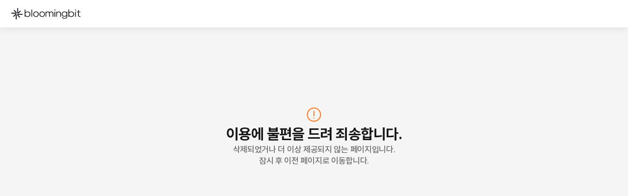

--- FILE ---
content_type: text/html; charset=utf-8
request_url: https://bloomingbit.io/news/7067661054267883584
body_size: 19210
content:
<!DOCTYPE html><html lang="ko"><head><meta charSet="utf-8"/><meta name="viewport" content="width=device-width, initial-scale=1, maximum-scale=1"/><link rel="preload" as="image" href="/images/logo/logo.png"/><link rel="preload" as="image" href="/images/logo/logo_dark.png"/><link rel="stylesheet" href="/_next/static/css/8eedd319da6d7e6e.css" data-precedence="next"/><link rel="stylesheet" href="/_next/static/css/8c024afa826f3791.css" data-precedence="next"/><link rel="stylesheet" href="/_next/static/css/6ffe3eeb33974783.css" data-precedence="next"/><link rel="preload" as="script" fetchPriority="low" href="/_next/static/chunks/webpack-861ce9fb0049971a.js"/><script src="/_next/static/chunks/f7e17a56-851a010ba9d01551.js" async=""></script><script src="/_next/static/chunks/6367-6bf64e9e9f8e6ddc.js" async=""></script><script src="/_next/static/chunks/main-app-c544d21db2f6771e.js" async=""></script><script src="/_next/static/chunks/9726-6723c6288b431977.js" async=""></script><script src="/_next/static/chunks/1970-0f1caf729e417b05.js" async=""></script><script src="/_next/static/chunks/9025-1c11944a4d795f89.js" async=""></script><script src="/_next/static/chunks/5539-7b94cb787c49df32.js" async=""></script><script src="/_next/static/chunks/2180-0fd1dcac1774834d.js" async=""></script><script src="/_next/static/chunks/app/global-error-984e1d882205147d.js" async=""></script><script src="/_next/static/chunks/app/%5B...not-found%5D/page-9ac35781339f40c0.js" async=""></script><script src="/_next/static/chunks/9535-275bba358e3b75a9.js" async=""></script><script src="/_next/static/chunks/4210-94b31a7fab809c87.js" async=""></script><script src="/_next/static/chunks/1117-b662098fca4d873c.js" async=""></script><script src="/_next/static/chunks/1853-91eabaa685196b65.js" async=""></script><script src="/_next/static/chunks/2919-9c625e933d351b86.js" async=""></script><script src="/_next/static/chunks/3071-67f66bce187521d5.js" async=""></script><script src="/_next/static/chunks/3055-f2350b71339ad044.js" async=""></script><script src="/_next/static/chunks/2584-16626b80bb5eb8ee.js" async=""></script><script src="/_next/static/chunks/1519-d503a4cec585b8f9.js" async=""></script><script src="/_next/static/chunks/4909-0e5762317d059f05.js" async=""></script><script src="/_next/static/chunks/4526-63441f32e6801ac7.js" async=""></script><script src="/_next/static/chunks/1235-da69dcbfdd8be438.js" async=""></script><script src="/_next/static/chunks/4199-e2fb8f6793803c22.js" async=""></script><script src="/_next/static/chunks/4614-f6655296e63805f9.js" async=""></script><script src="/_next/static/chunks/7434-aefb02d33f629131.js" async=""></script><script src="/_next/static/chunks/app/layout-6cf03fcad09f8636.js" async=""></script><script src="/_next/static/chunks/app/error-733d491d6a84777a.js" async=""></script><link rel="preload" href="https://www.googletagmanager.com/gtag/js?id=G-BSYVFBVPR2" as="script"/><link rel="preload" href="https://www.googletagmanager.com/gtm.js?id=GTM-WKHNX5G5" as="script"/><meta name="theme-color" media="(prefers-color-scheme: light)" content="#EFF1F5"/><meta name="theme-color" media="(prefers-color-scheme: dark)" content="#26292E"/><meta name="description" content="한국경제 코인, 블록체인 전문가들이 24시간 빠르고 정확한 코인 뉴스 속보를 제공해요. 코인 소식 중 중요한 내용만 PiCK 해서 보세요."/><link rel="manifest" href="/manifest.json" crossorigin="use-credentials"/><meta name="robots" content="index, follow, max-image-preview:large"/><meta name="Googlebot-News" content="noindex, nofollow"/><meta name="google-site-verification" content="pOfz8bFW0kQtUxGG86LfghAeYw_itEKlnMSGTKLiDYw"/><meta name="yandex-verification" content="c5bfc4effbe06532"/><meta name="naver-site-verification" content="fb177f0efc40fd69ea17acbae6c54b3f521d3947"/><meta name="fb:app_id" content="281659693551870"/><link rel="shortcut icon" href="https://bloomingbit.io/favicon.ico"/><link rel="icon" href="https://bloomingbit.io/favicon-96x96.png" type="image/png" sizes="96x96"/><link rel="icon" href="https://bloomingbit.io/favicon-32x32.png" type="image/png" sizes="32x32"/><link rel="icon" href="https://bloomingbit.io/favicon-16x16.png" type="image/png" sizes="16x16"/><link rel="icon" href="https://bloomingbit.io/images/favicon/android-icon-192x192.png" type="image/png" sizes="192x192"/><link rel="apple-touch-icon" href="https://bloomingbit.io/images/favicon/apple-icon-180x180.png" sizes="180x180"/><link rel="apple-touch-icon" href="https://bloomingbit.io/images/favicon/apple-icon-152x152.png" sizes="152x152"/><link rel="apple-touch-icon" href="https://bloomingbit.io/images/favicon/apple-icon-144x144.png" sizes="144x144"/><link rel="apple-touch-icon" href="https://bloomingbit.io/images/favicon/apple-icon-120x120.png" sizes="120x120"/><link rel="apple-touch-icon" href="https://bloomingbit.io/images/favicon/apple-icon-114x114.png" sizes="114x114"/><link rel="apple-touch-icon" href="https://bloomingbit.io/images/favicon/apple-icon-76x76.png" sizes="76x76"/><link rel="apple-touch-icon" href="https://bloomingbit.io/images/favicon/apple-icon-72x72.png" sizes="72x72"/><link rel="apple-touch-icon" href="https://bloomingbit.io/images/favicon/apple-icon-60x60.png" sizes="60x60"/><link rel="apple-touch-icon" href="https://bloomingbit.io/images/favicon/apple-icon-57x57.png" sizes="57x57"/><meta name="next-size-adjust"/><meta name="msapplication-TileColor" content="#000"/><meta name="msapplication-TileImage" content="/images/favicon/ms-icon-144x144.png"/><link rel="dns-prefetch" href="//cdn.jsdelivr.net"/><link rel="preconnect" href="https://cdn.jsdelivr.net"/><link rel="preload" as="style" href="https://cdn.jsdelivr.net/gh/orioncactus/pretendard@v1.3.9/dist/web/static/pretendard-dynamic-subset.min.css"/><link rel="stylesheet" as="style" href="https://cdn.jsdelivr.net/gh/orioncactus/pretendard@v1.3.9/dist/web/static/pretendard-dynamic-subset.min.css"/><style>
            body {
              font-family: 'Pretendard', 'Pretendard JP', -apple-system, BlinkMacSystemFont,
                system-ui, Roboto, 'Helvetica Neue', 'Segoe UI', 'Apple SD Gothic Neo', 'Noto Sans KR', 'Malgun Gothic',
                'Apple Color Emoji', 'Segoe UI Emoji', 'Segoe UI Symbol', sans-serif;
            }
          </style><script src="/_next/static/chunks/polyfills-42372ed130431b0a.js" noModule=""></script></head><body><script>!function(){try{var d=document.documentElement,n='data-theme',s='setAttribute';var e=localStorage.getItem('theme');if('system'===e||(!e&&true)){var t='(prefers-color-scheme: dark)',m=window.matchMedia(t);if(m.media!==t||m.matches){d.style.colorScheme = 'dark';d[s](n,'dark')}else{d.style.colorScheme = 'light';d[s](n,'light')}}else if(e){d[s](n,e|| '')}if(e==='light'||e==='dark')d.style.colorScheme=e}catch(e){}}()</script><!--$--><!--/$--><main id="notFoundContainer" class="_not_found_notFoundContainer__jBmEq"><header id="topHeaderWrapper" class="_default_header_topHeaderWrapper__HB2Ix"><a class="_default_header_logoWrapper__1oxWv" href="/ko"><img data-hide-on-theme="dark" alt="blooming-logo" src="/images/logo/logo.png"/><img data-hide-on-theme="light" alt="blooming-logo-dark" src="/images/logo/logo_dark.png"/></a></header><div class="_not_found_errorWrapper__AZDvr"><svg xmlns="http://www.w3.org/2000/svg" fill="none" viewBox="0 0 24 24"><path fill="#171717" d="M20.259 11.557a8.3 8.3 0 1 0 .01.412zm-8.99-4.789h1.4v7.25h-1.4zm10.388 5.682a9.7 9.7 0 1 1 .012-.481z"></path><circle cx="12" cy="16.7" r="0.7" fill="#171717"></circle></svg><div class="_not_found_errorTitleWithContent___ijeY"><h1 class="_not_found_errorTitle__40iul">이용에 불편을 드려 죄송합니다.</h1><div class="_not_found_errorContent__qNwSz"><span>삭제되었거나 더 이상 제공되지 않는 페이지입니다.
잠시 후 이전 페이지로 이동합니다.</span></div></div></div></main><script src="/_next/static/chunks/webpack-861ce9fb0049971a.js" async=""></script><script>(self.__next_f=self.__next_f||[]).push([0]);self.__next_f.push([2,null])</script><script>self.__next_f.push([1,"1:HL[\"/_next/static/css/8eedd319da6d7e6e.css\",\"style\"]\n2:HL[\"/_next/static/css/8c024afa826f3791.css\",\"style\"]\n3:HL[\"/_next/static/css/6ffe3eeb33974783.css\",\"style\"]\n"])</script><script>self.__next_f.push([1,"4:I[76219,[],\"\"]\n7:I[48285,[],\"\"]\n9:I[34915,[],\"\"]\nc:I[15295,[\"9726\",\"static/chunks/9726-6723c6288b431977.js\",\"1970\",\"static/chunks/1970-0f1caf729e417b05.js\",\"9025\",\"static/chunks/9025-1c11944a4d795f89.js\",\"5539\",\"static/chunks/5539-7b94cb787c49df32.js\",\"2180\",\"static/chunks/2180-0fd1dcac1774834d.js\",\"6470\",\"static/chunks/app/global-error-984e1d882205147d.js\"],\"default\"]\n8:[\"not-found\",\"ko/news/7067661054267883584\",\"c\"]\nd:[]\n0:[\"$\",\"$L4\",null,{\"buildId\":\"web-66f91bc99dcc6cdb744262cc9c599b66b52b8147\",\"assetPrefix\":\"\",\"urlParts\":[\"\",\"news\",\"7067661054267883584\"],\"initialTree\":[\"\",{\"children\":[[\"not-found\",\"ko/news/7067661054267883584\",\"c\"],{\"children\":[\"__PAGE__\",{}]}]},\"$undefined\",\"$undefined\",true],\"initialSeedData\":[\"\",{\"children\":[[\"not-found\",\"ko/news/7067661054267883584\",\"c\"],{\"children\":[\"__PAGE__\",{},[[\"$L5\",\"$L6\",[[\"$\",\"link\",\"0\",{\"rel\":\"stylesheet\",\"href\":\"/_next/static/css/6ffe3eeb33974783.css\",\"precedence\":\"next\",\"crossOrigin\":\"$undefined\"}]]],null],null]},[null,[\"$\",\"$L7\",null,{\"parallelRouterKey\":\"children\",\"segmentPath\":[\"children\",\"$8\",\"children\"],\"error\":\"$undefined\",\"errorStyles\":\"$undefined\",\"errorScripts\":\"$undefined\",\"template\":[\"$\",\"$L9\",null,{}],\"templateStyles\":\"$undefined\",\"templateScripts\":\"$undefined\",\"notFound\":\"$undefined\",\"notFoundStyles\":\"$undefined\"}]],null]},[[[[\"$\",\"link\",\"0\",{\"rel\":\"stylesheet\",\"href\":\"/_next/static/css/8eedd319da6d7e6e.css\",\"precedence\":\"next\",\"crossOrigin\":\"$undefined\"}],[\"$\",\"link\",\"1\",{\"rel\":\"stylesheet\",\"href\":\"/_next/static/css/8c024afa826f3791.css\",\"precedence\":\"next\",\"crossOrigin\":\"$undefined\"}]],\"$La\"],null],null],\"couldBeIntercepted\":false,\"initialHead\":[null,\"$Lb\"],\"globalErrorComponent\":\"$c\",\"missingSlots\":\"$Wd\"}]\n"])</script><script>self.__next_f.push([1,"e:I[74457,[\"9726\",\"static/chunks/9726-6723c6288b431977.js\",\"1970\",\"static/chunks/1970-0f1caf729e417b05.js\",\"9025\",\"static/chunks/9025-1c11944a4d795f89.js\",\"5539\",\"static/chunks/5539-7b94cb787c49df32.js\",\"6524\",\"static/chunks/app/%5B...not-found%5D/page-9ac35781339f40c0.js\"],\"default\"]\nf:I[38447,[\"9726\",\"static/chunks/9726-6723c6288b431977.js\",\"1970\",\"static/chunks/1970-0f1caf729e417b05.js\",\"9025\",\"static/chunks/9025-1c11944a4d795f89.js\",\"5539\",\"static/chunks/5539-7b94cb787c49df32.js\",\"6524\",\"static/chunks/app/%5B...not-found%5D/page-9ac35781339f40c0.js\"],\"default\"]\n10:I[67554,[\"9726\",\"static/chunks/9726-6723c6288b431977.js\",\"1970\",\"static/chunks/1970-0f1caf729e417b05.js\",\"9025\",\"static/chunks/9025-1c11944a4d795f89.js\",\"5539\",\"static/chunks/5539-7b94cb787c49df32.js\",\"6524\",\"static/chunks/app/%5B...not-found%5D/page-9ac35781339f40c0.js\"],\"default\"]\n11:I[89076,[\"9726\",\"static/chunks/9726-6723c6288b431977.js\",\"1970\",\"static/chunks/1970-0f1caf729e417b05.js\",\"9025\",\"static/chunks/9025-1c11944a4d795f89.js\",\"5539\",\"static/chunks/5539-7b94cb787c49df32.js\",\"6524\",\"static/chunks/app/%5B...not-found%5D/page-9ac35781339f40c0.js\"],\"\"]\n6:[\"$\",\"$Le\",null,{\"children\":[\"$\",\"$Lf\",null,{\"children\":[\"$\",\"main\",null,{\"id\":\"notFoundContainer\",\"className\":\"_not_found_notFoundContainer__jBmEq\",\"children\":[[\"$\",\"$L10\",null,{}],[\"$\",\"header\",null,{\"id\":\"topHeaderWrapper\",\"className\":\"_default_header_topHeaderWrapper__HB2Ix\",\"children\":[\"$\",\"$L11\",null,{\"className\":\"_default_header_logoWrapper__1oxWv\",\"href\":\"/ko\",\"children\":[[\"$\",\"img\",null,{\"data-hide-on-theme\":\"dark\",\"alt\":\"blooming-logo\",\"src\":\"/images/logo/logo.png\"}],[\"$\",\"img\",null,{\"data-hide-on-theme\":\"light\",\"alt\":\"blooming-logo-dark\",\"src\":\"/images/logo/logo_dark.png\"}]]}]}],[\"$\",\"div\",null,{\"className\":\"_not_found_errorWrapper__AZDvr\",\"children\":[[\"$\",\"svg\",null,{\"xmlns\":\"http://www.w3.org/2000/svg\",\"fill\":\"none\",\"viewBox\":\"0 0 24 24\",\"children\":[[\"$\",\"path\",null,{\"fill\":\"#171717\",\"d\":\"M20.259 11.557a8.3 8.3 0 1 0 .01.412zm-8.99-4.789h1.4v7.25h-1.4zm10.388 5.682a9.7 9.7 0 1 1 .0"])</script><script>self.__next_f.push([1,"12-.481z\"}],[\"$\",\"circle\",null,{\"cx\":12,\"cy\":16.7,\"r\":0.7,\"fill\":\"#171717\"}]]}],[\"$\",\"div\",null,{\"className\":\"_not_found_errorTitleWithContent___ijeY\",\"children\":[[\"$\",\"h1\",null,{\"className\":\"_not_found_errorTitle__40iul\",\"children\":\"이용에 불편을 드려 죄송합니다.\"}],[\"$\",\"div\",null,{\"className\":\"_not_found_errorContent__qNwSz\",\"children\":[\"$\",\"span\",null,{\"children\":\"삭제되었거나 더 이상 제공되지 않는 페이지입니다.\\n잠시 후 이전 페이지로 이동합니다.\"}]}]]}]]}]]}]}]}]\n"])</script><script>self.__next_f.push([1,"b:[[\"$\",\"meta\",\"0\",{\"name\":\"viewport\",\"content\":\"width=device-width, initial-scale=1, maximum-scale=1\"}],[\"$\",\"meta\",\"1\",{\"name\":\"theme-color\",\"media\":\"(prefers-color-scheme: light)\",\"content\":\"#EFF1F5\"}],[\"$\",\"meta\",\"2\",{\"name\":\"theme-color\",\"media\":\"(prefers-color-scheme: dark)\",\"content\":\"#26292E\"}],[\"$\",\"meta\",\"3\",{\"charSet\":\"utf-8\"}],[\"$\",\"meta\",\"4\",{\"name\":\"description\",\"content\":\"한국경제 코인, 블록체인 전문가들이 24시간 빠르고 정확한 코인 뉴스 속보를 제공해요. 코인 소식 중 중요한 내용만 PiCK 해서 보세요.\"}],[\"$\",\"link\",\"5\",{\"rel\":\"manifest\",\"href\":\"/manifest.json\",\"crossOrigin\":\"use-credentials\"}],[\"$\",\"meta\",\"6\",{\"name\":\"robots\",\"content\":\"index, follow, max-image-preview:large\"}],[\"$\",\"meta\",\"7\",{\"name\":\"Googlebot-News\",\"content\":\"noindex, nofollow\"}],[\"$\",\"meta\",\"8\",{\"name\":\"google-site-verification\",\"content\":\"pOfz8bFW0kQtUxGG86LfghAeYw_itEKlnMSGTKLiDYw\"}],[\"$\",\"meta\",\"9\",{\"name\":\"yandex-verification\",\"content\":\"c5bfc4effbe06532\"}],[\"$\",\"meta\",\"10\",{\"name\":\"naver-site-verification\",\"content\":\"fb177f0efc40fd69ea17acbae6c54b3f521d3947\"}],[\"$\",\"meta\",\"11\",{\"name\":\"fb:app_id\",\"content\":\"281659693551870\"}],[\"$\",\"link\",\"12\",{\"rel\":\"shortcut icon\",\"href\":\"https://bloomingbit.io/favicon.ico\"}],[\"$\",\"link\",\"13\",{\"rel\":\"icon\",\"href\":\"https://bloomingbit.io/favicon-96x96.png\",\"type\":\"image/png\",\"sizes\":\"96x96\"}],[\"$\",\"link\",\"14\",{\"rel\":\"icon\",\"href\":\"https://bloomingbit.io/favicon-32x32.png\",\"type\":\"image/png\",\"sizes\":\"32x32\"}],[\"$\",\"link\",\"15\",{\"rel\":\"icon\",\"href\":\"https://bloomingbit.io/favicon-16x16.png\",\"type\":\"image/png\",\"sizes\":\"16x16\"}],[\"$\",\"link\",\"16\",{\"rel\":\"icon\",\"href\":\"https://bloomingbit.io/images/favicon/android-icon-192x192.png\",\"type\":\"image/png\",\"sizes\":\"192x192\"}],[\"$\",\"link\",\"17\",{\"rel\":\"apple-touch-icon\",\"href\":\"https://bloomingbit.io/images/favicon/apple-icon-180x180.png\",\"sizes\":\"180x180\"}],[\"$\",\"link\",\"18\",{\"rel\":\"apple-touch-icon\",\"href\":\"https://bloomingbit.io/images/favicon/apple-icon-152x152.png\",\"sizes\":\"152x152\"}],[\"$\",\"link\",\"19\",{\"rel\":\"apple-touch-icon\",\"href\":\"https://bloomingbit.io/images/favicon/apple-icon-144x144.png\",\"sizes\":\"144x144\"}],[\"$\",\"link\",\"20\",{\"rel\":\"apple-touch-icon\",\"href\":\"https://bloomingbit.io/images/favicon/apple-icon-120x120.png\",\"sizes\":\"120x120\"}],[\"$\",\"link\",\"21\",{\"rel\":\"apple-touch-icon\",\"href\":\"https://bloomingbit.io/images/favicon/apple-icon-114x114.png\",\"sizes\":\"114x114\"}],[\"$\",\"link\",\"22\",{\"rel\":\"apple-touch-icon\",\"href\":\"https://bloomingbit.io/images/favicon/apple-icon-76x76.png\",\"sizes\":\"76x76\"}],[\"$\",\"link\",\"23\",{\"rel\":\"apple-touch-icon\",\"href\":\"https://bloomingbit.io/images/favicon/apple-icon-72x72.png\",\"sizes\":\"72x72\"}],[\"$\",\"link\",\"24\",{\"rel\":\"apple-touch-icon\",\"href\":\"https://bloomingbit.io/images/favicon/apple-icon-60x60.png\",\"sizes\":\"60x60\"}],[\"$\",\"link\",\"25\",{\"rel\":\"apple-touch-icon\",\"href\":\"https://bloomingbit.io/images/favicon/apple-icon-57x57.png\",\"sizes\":\"57x57\"}],[\"$\",\"meta\",\"26\",{\"name\":\"next-size-adjust\"}]]\n"])</script><script>self.__next_f.push([1,"5:null\n"])</script><script>self.__next_f.push([1,"13:I[14614,[\"9726\",\"static/chunks/9726-6723c6288b431977.js\",\"1970\",\"static/chunks/1970-0f1caf729e417b05.js\",\"9025\",\"static/chunks/9025-1c11944a4d795f89.js\",\"9535\",\"static/chunks/9535-275bba358e3b75a9.js\",\"4210\",\"static/chunks/4210-94b31a7fab809c87.js\",\"1117\",\"static/chunks/1117-b662098fca4d873c.js\",\"1853\",\"static/chunks/1853-91eabaa685196b65.js\",\"2919\",\"static/chunks/2919-9c625e933d351b86.js\",\"3071\",\"static/chunks/3071-67f66bce187521d5.js\",\"3055\",\"static/chunks/3055-f2350b71339ad044.js\",\"2584\",\"static/chunks/2584-16626b80bb5eb8ee.js\",\"1519\",\"static/chunks/1519-d503a4cec585b8f9.js\",\"4909\",\"static/chunks/4909-0e5762317d059f05.js\",\"4526\",\"static/chunks/4526-63441f32e6801ac7.js\",\"1235\",\"static/chunks/1235-da69dcbfdd8be438.js\",\"4199\",\"static/chunks/4199-e2fb8f6793803c22.js\",\"4614\",\"static/chunks/4614-f6655296e63805f9.js\",\"7434\",\"static/chunks/7434-aefb02d33f629131.js\",\"3185\",\"static/chunks/app/layout-6cf03fcad09f8636.js\"],\"GoogleAnalytics\"]\n14:I[40991,[\"9726\",\"static/chunks/9726-6723c6288b431977.js\",\"1970\",\"static/chunks/1970-0f1caf729e417b05.js\",\"9025\",\"static/chunks/9025-1c11944a4d795f89.js\",\"9535\",\"static/chunks/9535-275bba358e3b75a9.js\",\"4210\",\"static/chunks/4210-94b31a7fab809c87.js\",\"1117\",\"static/chunks/1117-b662098fca4d873c.js\",\"1853\",\"static/chunks/1853-91eabaa685196b65.js\",\"2919\",\"static/chunks/2919-9c625e933d351b86.js\",\"3071\",\"static/chunks/3071-67f66bce187521d5.js\",\"3055\",\"static/chunks/3055-f2350b71339ad044.js\",\"2584\",\"static/chunks/2584-16626b80bb5eb8ee.js\",\"1519\",\"static/chunks/1519-d503a4cec585b8f9.js\",\"4909\",\"static/chunks/4909-0e5762317d059f05.js\",\"4526\",\"static/chunks/4526-63441f32e6801ac7.js\",\"1235\",\"static/chunks/1235-da69dcbfdd8be438.js\",\"4199\",\"static/chunks/4199-e2fb8f6793803c22.js\",\"4614\",\"static/chunks/4614-f6655296e63805f9.js\",\"7434\",\"static/chunks/7434-aefb02d33f629131.js\",\"3185\",\"static/chunks/app/layout-6cf03fcad09f8636.js\"],\"GoogleTagManager\"]\na:[\"$\",\"html\",null,{\"lang\":\"ko\",\"suppressHydrationWarning\":true,\"children\":[[\"$\",\"head\",null,{\"children\":[[\"$\",\"meta\",null,{\"name\":\"msapplication-T"])</script><script>self.__next_f.push([1,"ileColor\",\"content\":\"#000\"}],[\"$\",\"meta\",null,{\"name\":\"msapplication-TileImage\",\"content\":\"/images/favicon/ms-icon-144x144.png\"}],[[\"$\",\"link\",null,{\"rel\":\"dns-prefetch\",\"href\":\"//cdn.jsdelivr.net\"}],[\"$\",\"link\",null,{\"rel\":\"preconnect\",\"href\":\"https://cdn.jsdelivr.net\"}],[\"$\",\"link\",null,{\"rel\":\"preload\",\"as\":\"style\",\"href\":\"https://cdn.jsdelivr.net/gh/orioncactus/pretendard@v1.3.9/dist/web/static/pretendard-dynamic-subset.min.css\"}],[\"$\",\"link\",null,{\"rel\":\"stylesheet\",\"as\":\"style\",\"href\":\"https://cdn.jsdelivr.net/gh/orioncactus/pretendard@v1.3.9/dist/web/static/pretendard-dynamic-subset.min.css\"}],[\"$\",\"style\",null,{\"dangerouslySetInnerHTML\":{\"__html\":\"\\n            body {\\n              font-family: 'Pretendard', 'Pretendard JP', -apple-system, BlinkMacSystemFont,\\n                system-ui, Roboto, 'Helvetica Neue', 'Segoe UI', 'Apple SD Gothic Neo', 'Noto Sans KR', 'Malgun Gothic',\\n                'Apple Color Emoji', 'Segoe UI Emoji', 'Segoe UI Symbol', sans-serif;\\n            }\\n          \"}}]]]}],[\"$\",\"body\",null,{\"children\":[\"$\",\"$Le\",null,{\"children\":[\"$\",\"$Lf\",null,{\"children\":\"$L12\"}]}]}],[\"$\",\"$L13\",null,{\"gaId\":\"G-BSYVFBVPR2\"}],[\"$\",\"$L14\",null,{\"gtmId\":\"GTM-WKHNX5G5\"}]]}]\n"])</script><script>self.__next_f.push([1,"15:I[86740,[\"9726\",\"static/chunks/9726-6723c6288b431977.js\",\"1970\",\"static/chunks/1970-0f1caf729e417b05.js\",\"9025\",\"static/chunks/9025-1c11944a4d795f89.js\",\"9535\",\"static/chunks/9535-275bba358e3b75a9.js\",\"4210\",\"static/chunks/4210-94b31a7fab809c87.js\",\"1117\",\"static/chunks/1117-b662098fca4d873c.js\",\"1853\",\"static/chunks/1853-91eabaa685196b65.js\",\"2919\",\"static/chunks/2919-9c625e933d351b86.js\",\"3071\",\"static/chunks/3071-67f66bce187521d5.js\",\"3055\",\"static/chunks/3055-f2350b71339ad044.js\",\"2584\",\"static/chunks/2584-16626b80bb5eb8ee.js\",\"1519\",\"static/chunks/1519-d503a4cec585b8f9.js\",\"4909\",\"static/chunks/4909-0e5762317d059f05.js\",\"4526\",\"static/chunks/4526-63441f32e6801ac7.js\",\"1235\",\"static/chunks/1235-da69dcbfdd8be438.js\",\"4199\",\"static/chunks/4199-e2fb8f6793803c22.js\",\"4614\",\"static/chunks/4614-f6655296e63805f9.js\",\"7434\",\"static/chunks/7434-aefb02d33f629131.js\",\"3185\",\"static/chunks/app/layout-6cf03fcad09f8636.js\"],\"default\"]\n16:\"$Sreact.suspense\"\n17:I[30632,[\"9726\",\"static/chunks/9726-6723c6288b431977.js\",\"1970\",\"static/chunks/1970-0f1caf729e417b05.js\",\"9025\",\"static/chunks/9025-1c11944a4d795f89.js\",\"9535\",\"static/chunks/9535-275bba358e3b75a9.js\",\"4210\",\"static/chunks/4210-94b31a7fab809c87.js\",\"1117\",\"static/chunks/1117-b662098fca4d873c.js\",\"1853\",\"static/chunks/1853-91eabaa685196b65.js\",\"2919\",\"static/chunks/2919-9c625e933d351b86.js\",\"3071\",\"static/chunks/3071-67f66bce187521d5.js\",\"3055\",\"static/chunks/3055-f2350b71339ad044.js\",\"2584\",\"static/chunks/2584-16626b80bb5eb8ee.js\",\"1519\",\"static/chunks/1519-d503a4cec585b8f9.js\",\"4909\",\"static/chunks/4909-0e5762317d059f05.js\",\"4526\",\"static/chunks/4526-63441f32e6801ac7.js\",\"1235\",\"static/chunks/1235-da69dcbfdd8be438.js\",\"4199\",\"static/chunks/4199-e2fb8f6793803c22.js\",\"4614\",\"static/chunks/4614-f6655296e63805f9.js\",\"7434\",\"static/chunks/7434-aefb02d33f629131.js\",\"3185\",\"static/chunks/app/layout-6cf03fcad09f8636.js\"],\"default\"]\n18:I[31413,[\"9726\",\"static/chunks/9726-6723c6288b431977.js\",\"1970\",\"static/chunks/1970-0f1caf729e417b05.js\",\"9025\",\"static/chunks/9025-1c11944"])</script><script>self.__next_f.push([1,"a4d795f89.js\",\"9535\",\"static/chunks/9535-275bba358e3b75a9.js\",\"4210\",\"static/chunks/4210-94b31a7fab809c87.js\",\"1117\",\"static/chunks/1117-b662098fca4d873c.js\",\"1853\",\"static/chunks/1853-91eabaa685196b65.js\",\"2919\",\"static/chunks/2919-9c625e933d351b86.js\",\"3071\",\"static/chunks/3071-67f66bce187521d5.js\",\"3055\",\"static/chunks/3055-f2350b71339ad044.js\",\"2584\",\"static/chunks/2584-16626b80bb5eb8ee.js\",\"1519\",\"static/chunks/1519-d503a4cec585b8f9.js\",\"4909\",\"static/chunks/4909-0e5762317d059f05.js\",\"4526\",\"static/chunks/4526-63441f32e6801ac7.js\",\"1235\",\"static/chunks/1235-da69dcbfdd8be438.js\",\"4199\",\"static/chunks/4199-e2fb8f6793803c22.js\",\"4614\",\"static/chunks/4614-f6655296e63805f9.js\",\"7434\",\"static/chunks/7434-aefb02d33f629131.js\",\"3185\",\"static/chunks/app/layout-6cf03fcad09f8636.js\"],\"default\"]\n19:I[32401,[\"9726\",\"static/chunks/9726-6723c6288b431977.js\",\"1970\",\"static/chunks/1970-0f1caf729e417b05.js\",\"5539\",\"static/chunks/5539-7b94cb787c49df32.js\",\"2180\",\"static/chunks/2180-0fd1dcac1774834d.js\",\"7601\",\"static/chunks/app/error-733d491d6a84777a.js\"],\"default\"]\n"])</script><script>self.__next_f.push([1,"12:[\"$\",\"$L15\",null,{\"locale\":\"ko\",\"now\":\"$D2025-12-11T15:27:42.661Z\",\"timeZone\":\"America/New_York\",\"messages\":{\"rootMetaTagTitle\":\"블루밍비트 | 코인 뉴스 \u0026 커뮤니티, 코인 투자를 읽는 특별한 경험\",\"rootMetaTagDescription\":\"블루밍비트 코인 커뮤니티에서 실제 투자자들의 게시글을 확인하세요. 코인 투자를 위한 글로벌 뉴스까지, 블루밍비트 하나로 한번에 해결하세요.\",\"common_gnb_news\":\"뉴스\",\"common_gnb_community\":\"커뮤니티\",\"common_gnb_aireport\":\"AI 리포트\",\"common_gnb_membership\":\"멤버십\",\"common_gnb_reward\":\"리워드\",\"common_gnb_event\":\"리워드\",\"common_gnb_login\":\"로그인\",\"common_gnb_logout\":\"로그아웃\",\"common_gnb_stat_logout\":\"로그인 한번으로 속보를 놓치지 마세요.\",\"common_gnb_stat_login\":\"가장 빠른 속보를 확인해보세요\",\"common_gnb_profile\":\"내 정보\",\"common_gnb_search\":\"검색\",\"common_gnb_mypage_login\":\"로그인 하기\",\"common_footer_announcement\":\"공지사항\",\"common_footer_recruit\":\"인재채용\",\"common_footer_community\":\"커뮤니티 운영정책\",\"common_footer_terms\":\"이용약관\",\"common_footer_privacy\":\"개인정보처리방침\",\"common_footer_protection\":\"윤리강령 청소년보호정책\",\"common_footer_contact\":\"문의사항\",\"common_footer_address\":\"서울시 강남구 영동대로85길 38 8층 블루밍비트\",\"common_footer_business\":\"사업자 번호: 484-81-02340\",\"common_footer_salesnumber\":\"통신판매번호: 2024-서울강남-01131 \",\"common_footer_newspaper\":\"인터넷신문등록번호: 서울,아53765\",\"common_footer_registration_date\":\"등록(발행)일자: 2021.06.14\",\"common_footer_publisher\":\"발행·편집인: 김산하\",\"common_footer_managing\":\"대표자명: 김산하, 김태완\",\"common_footer_number\":\"대표번호: 02-554-7002\",\"common_footer_protection_managing\":\"청소년보호책임자: 양한나\",\"common_footer_kedgroup_default\":\"한국경제미디어그룹\",\"common_footer_kedgroup_ked\":\"한국경제신문\",\"common_footer_kedgroup_magazine\":\"한국경제매거진\",\"common_footer_kedgroup_kedtv\":\"한국경제TV\",\"common_footer_kedgroup_market\":\"마켓인사이트\",\"common_footer_kedgroup_arte\":\"아르떼\",\"common_footer_kedgroup_kedglobal\":\"KED Global\",\"common_footer_reporters\":\"기자소개\",\"common_input\":\"등록\",\"common_comment\":\"댓글\",\"common_comment_number\":\"댓글 {value}\",\"common_reply\":\"답글\",\"common_comment_logout\":\"\u003cone\u003e로그인\u003c/one\u003e 후 댓글을 남겨보세요!\",\"common_comment_login_news\":\"기사에 댓글 남기기\",\"common_notice_editor_input_complete\":\"게시글을 등록하였습니다.\",\"common_time_now\":\"방금 전\",\"common_time_minute\":\"{value}분 전\",\"common_time_hour\":\"{value}시간 전\",\"common_day\":\"{value}일 전\",\"common_month\":\"{month} {day}\",\"common_year\":\"{year} {month} {day}\",\"common_like\":\"좋아요\",\"common_registration\":\"등록\",\"common_delete\":\"삭제\",\"common_all\":\"전체\",\"common_cookie_description\":\"모두 동의\",\"common_cookie_accept\":\"블루밍비트는 좋은 경험을 제공하기 위해 \u003cone\u003e쿠키\u003c/one\u003e를 사용하고 있습니다.\",\"common_language_popup_title\":\"언어를 변경하시겠어요?\",\"common_language_popup_description\":\"기존에 입력한 정보가 사라지고\\n사이트가 다시 시작됩니다.\",\"common_language_popup_button\":\"언어 변경\",\"common_cancel\":\"취소\",\"common_save\":\"저장\",\"common_modal_confirm\":\"확인\",\"common_redirect_title\":\"이용에 불편을 드려 죄송합니다.\",\"common_redirect_description\":\"삭제되었거나 더 이상 제공되지 않는 페이지입니다.\\n잠시 후 이전 페이지로 이동합니다.\",\"common_error_title\":\"에러가 발생하였습니다.\",\"common_error_description\":\"\u003cone\u003e이용에 불편을 드려 죄송합니다.\u003c/one\u003e\u003cone\u003e삭제되었거나 더이상 제공되지 않는 페이지입니다.\u003c/one\u003e\",\"common_maintenance_title\":\"긴급 점검 안내\",\"common_maintenance_period\":\"점검 시간\",\"common_maintenance_description\":\"더 나은 서비스 제공을 위해 점검중입니다.\\n긴급 문의는 help@bloomingbit.io로 문의해주세요.\",\"common_error_load_failed\":\"정보를 불러오지 못했습니다.\\n다시 시도해 주세요.\",\"common_error_load_failed_btn_retry\":\"새로고침\",\"common_meta_companyname\":\"블루밍비트\",\"common_meta_feed_title\":\"블루밍비트 | 전문가들이 PiCK한 24시간 코인 뉴스 속보\",\"common_meta_feed_description\":\"한국경제 코인, 블록체인 전문가들이 24시간 빠르고 정확한 코인 뉴스 속보를 제공해요. 코인 소식 중 중요한 내용만 PiCK 해서 보세요.\",\"common_meta_feed_keywords\":\"블루밍비트,bloomingbit,코인커뮤니티,비트코인커뮤니티,코인리뷰,코인뉴스,코인시세,코인투자,코인정보,비트코인,이더리움,솔라나,가상자산,암호화폐,블록체인\",\"common_meta_news_detail_title\":\"{title}\",\"common_meta_news_detail_description\":\"{value}\",\"common_meta_news_detail_keywords\":\"블루밍비트,bloomingbit,코인커뮤니티,비트코인커뮤니티,코인리뷰,코인뉴스,코인시세,코인투자,코인정보,비트코인,이더리움,솔라나,가상자산,암호화폐,블록체인\",\"common_meta_community_title\":\"블루밍비트 | 글로벌 코인 커뮤니티\",\"common_meta_community_description\":\"비트코인, 이더리움, 엑스알피, 솔라나의 최신 소식을 글로벌 커뮤니티에서 확인하세요. 전 세계 투자자와 함께 코인 투자 토론, 트렌드 공유, 투자 전략 논의를 이어가세요.\",\"common_meta_community_keywords\":\"블루밍비트,블밍,블루밍비트 커뮤니티,bloomingbit,코인커뮤니티,비트코인커뮤니티,코인리뷰,코인시세,코인투자,코인정보,비트코인,이더리움,솔라나,가상자산,암호화폐,블록체인,Bitcoin,Ethereum,Solana,Cardano,XRP,Shiba Inu,Pepe Coin,Dogecoin,BNB,Sui,AI Crypto,Stablecoin,Crypto,이더리움 가격,솔라나,카르다노,디파이,NFT,가상자산 규제\",\"common_meta_search_title\":\"블루밍비트 I 커뮤니티 게시글, 뉴스 검색\",\"common_meta_search_description\":\"코인명, 티커로 원하는 실제 투자자들의 게시글 및 뉴스를 검색할 수 있어요. 지금 어떠한 커뮤니티 게시글, 뉴스가 인기 있는지 검색해보세요.\",\"common_meta_search_keywords\":\"블루밍비트,bloomingbit,코인커뮤니티,비트코인커뮤니티,코인리뷰,코인뉴스,코인시세,코인투자,코인정보,비트코인,이더리움,솔라나,가상자산,암호화폐,블록체인\",\"common_meta_search_editor_title\":\"블루밍비트 | 게시글 쓰기\",\"common_meta_search_editor_description\":\"블루밍비트 코인 커뮤니티에서 실제 투자자들의 게시글을 확인하세요. 코인 투자를 위한 글로벌 뉴스까지, 블루밍비트 하나로 한 번에 해결하세요.\",\"common_meta_search_editor_keywords\":\"블루밍비트,블밍,블루밍비트 커뮤니티,bloomingbit,코인커뮤니티,비트코인커뮤니티,코인리뷰,코인시세,코인투자,코인정보,비트코인,이더리움,솔라나,가상자산,암호화폐,블록체인,Bitcoin,Ethereum,Solana,Cardano,XRP,Shiba Inu,Pepe Coin,Dogecoin,BNB,Sui,AI Crypto,Stablecoin,Crypto,이더리움 가격,솔라나,카르다노,디파이,NFT,가상자산 규제\",\"common_meta_community_post_title\":\"커뮤니티 | {value}\",\"common_meta_community_post_description\":\"{value}\",\"common_meta_community_post_keywords\":\"블루밍비트,블밍,블루밍비트 커뮤니티,bloomingbit,코인커뮤니티,비트코인커뮤니티,코인리뷰,코인시세,코인투자,코인정보,비트코인,이더리움,솔라나,가상자산,암호화폐,블록체인,Bitcoin,Ethereum,Solana,Cardano,XRP,Shiba Inu,Pepe Coin,Dogecoin,BNB,Sui,AI Crypto,Stablecoin,Crypto,이더리움 가격,솔라나,카르다노,디파이,NFT,가상자산 규제\",\"common_meta_mypage_title\":\"블루밍비트 | 내 프로필 설정\",\"common_meta_mypage_description\":\"프로필을 편집하고 공지사항, 약관 및 정책을 확인할 수 있어요.\",\"common_meta_mypage_keywords\":\"블루밍비트,bloomingbit,코인커뮤니티,비트코인커뮤니티,코인리뷰,코인뉴스,코인시세,코인투자,코인정보,비트코인,이더리움,솔라나,가상자산,암호화폐,블록체인\",\"common_meta_myactivity_title\":\"블루밍비트 | 내 커뮤니티 활동\",\"common_meta_myactivity_description\":\"블루밍비트 코인 커뮤니티에서 실제 투자자들의 게시글을 확인하세요. 코인 투자를 위한 글로벌 뉴스까지, 블루밍비트 하나로 한 번에 해결하세요.\",\"common_meta_notice_title\":\"블루밍비트 I 공지사항 안내\",\"common_meta_notice_description\":\"블루밍비트의 최신 업데이트 사항과 이벤트 내용을 확인할 수 있습니다.\",\"common_meta_notice_keywords\":\"블루밍비트,bloomingbit,코인커뮤니티,비트코인커뮤니티,코인리뷰,코인뉴스,코인시세,코인투자,코인정보,비트코인,이더리움,솔라나,가상자산,암호화폐,블록체인\",\"common_meta_terms_title\":\"블루밍비트 | 약관 - 서비스 이용\",\"common_meta_terms_description\":\"블루밍비트 코인 커뮤니티에서 실제 투자자들의 게시글을 확인하세요. 코인 투자를 위한 글로벌 뉴스까지, 블루밍비트 하나로 한 번에 해결하세요.\",\"common_meta_terms_keywords\":\"Share to Earn,STE,STAT,S2E,뉴스 공유 보상,블루밍비트,bloomingbit,코인커뮤니티,비트코인커뮤니티,코인리뷰,코인뉴스,코인시세,코인투자,코인정보,비트코인,이더리움,솔라나,가상자산,암호화폐,블록체인\",\"common_meta_privacy_title\":\"블루밍비트 | 약관 - 개인정보 처리방침\",\"common_meta_privacy_description\":\"블루밍비트 코인 커뮤니티에서 실제 투자자들의 게시글을 확인하세요. 코인 투자를 위한 글로벌 뉴스까지, 블루밍비트 하나로 한 번에 해결하세요.\",\"common_meta_privacy_keywords\":\"Share to Earn,STE,STAT,S2E,뉴스 공유 보상,블루밍비트,bloomingbit,코인커뮤니티,비트코인커뮤니티,코인리뷰,코인뉴스,코인시세,코인투자,코인정보,비트코인,이더리움,솔라나,가상자산,암호화폐,블록체인\",\"common_meta_youth_protection_title\":\"블루밍비트 | 약관 - 청소년보호정책\",\"common_meta_youth_protection_description\":\"블루밍비트 코인 커뮤니티에서 실제 투자자들의 게시글을 확인하세요. 코인 투자를 위한 글로벌 뉴스까지, 블루밍비트 하나로 한 번에 해결하세요.\",\"common_meta_youth_protection_keywords\":\"Share to Earn,STE,STAT,S2E,뉴스 공유 보상,블루밍비트,bloomingbit,코인커뮤니티,비트코인커뮤니티,코인리뷰,코인뉴스,코인시세,코인투자,코인정보,비트코인,이더리움,솔라나,가상자산,암호화폐,블록체인\",\"common_meta_community_policy_title\":\"블루밍비트 | 약관 - 커뮤니티 운영정책\",\"common_meta_community_policy_description\":\"블루밍비트 코인 커뮤니티에서 실제 투자자들의 게시글을 확인하세요. 코인 투자를 위한 글로벌 뉴스까지, 블루밍비트 하나로 한 번에 해결하세요.\",\"common_meta_community_policy_keywords\":\"Share to Earn,STE,STAT,S2E,뉴스 공유 보상,블루밍비트,bloomingbit,코인커뮤니티,비트코인커뮤니티,코인리뷰,코인뉴스,코인시세,코인투자,코인정보,비트코인,이더리움,솔라나,가상자산,암호화폐,블록체인\",\"common_meta_reward_title\":\"블루밍비트 I 뉴스를 공유하고 코인 리워드 받으세요! - Share To Earn(S2E)\",\"common_meta_reward_description\":\"좋은 뉴스는 함께 나눌 때 더 가치가 있다고 믿습니다. 공유(Share)하고 코인 리워드 혜택(Earn)까지 누려보세요.\",\"common_meta_reward_keywords\":\"Share to Earn,STE,STAT,S2E,뉴스 공유 보상,블루밍비트,bloomingbit,코인커뮤니티,비트코인커뮤니티,코인리뷰,코인뉴스,코인시세,코인투자,코인정보,비트코인,이더리움,솔라나,가상자산,암호화폐,블록체인\",\"common_meta_membership_title\":\"블루밍비트 | 더 나은 코인 투자를 위한 블루밍비트 멤버십\",\"common_meta_membership_description\":\"멤버십 가입으로 지속적으로 늘어나는 혜택을 누리며 코인 시장에서의 경쟁력을 높이세요.\",\"common_meta_membership_keywords\":\"블루밍비트,블밍,블루밍비트 뉴스,bloomingbit,코인커뮤니티,비트코인커뮤니티,코인리뷰,코인뉴스,코인시세,코인투자,코인정보,비트코인,이더리움,솔라나,가상자산,암호화폐,블록체인,Bitcoin,Ethereum,Solana,Cardano,XRP,Shiba Inu,Pepe Coin,Dogecoin,BNB,Sui,AI Crypto,Stablecoin,Crypto News,비트코인 뉴스,이더리움 가격,솔라나 뉴스,카르다노 속보,디파이,NFT,가상자산 규제\",\"common_meta_login_title\":\"블루밍비트 | 로그인 및 회원가입\",\"common_meta_login_description\":\"한국경제 코인, 블록체인 전문가들이 24시간 빠르고 정확한 코인 뉴스 속보를 제공해요. 코인 소식 중 중요한 내용만 PiCK 해서 보세요.\",\"common_meta_reporters_title\":\"블루밍비트 기자 리스트 | 블루밍비트\",\"common_meta_reporters_description\":\"블루밍비트 기자 리스트. 암호화폐·블록체인 전문 기자의 이름, 이메일, 프로필과 문의 정보를 제공합니다.\",\"common_meta_reporter_detail_title\":\"{value} 기자 | 블루밍비트\",\"common_meta_reporter_detail_description\":\"{value} 기자의 프로필과 기사 모음. 이메일, 간략 소개, 최신 기사 리스트를 한곳에서 확인하세요.\",\"common_meta_reporter_publisher_detail_title\":\"{value} | 블루밍비트\",\"common_meta_reporter_publisher_detail_description\":\"한국경제 코인, 블록체인 전문가들이 24시간 빠르고 정확한 코인 뉴스 속보를 제공해요. 코인 소식 중 중요한 내용만 PiCK 해서 보세요.\",\"common_ad_rankingmain_title\":\"Share to Earn 비트코인 당첨자 발표!\",\"common_ad_rankingmain_subtitle\":\"출시 기념 이벤트 종료!, \\n지금 바로 당첨 확인해보세요.\",\"common_ad_deepdivemain_title\":\"비트코인 이벤트 당첨자 발표! 지금 바로 확인하세요\",\"common_ad_bottomarticles_title\":\"Share to Earn 비트코인 당첨자 발표!\",\"common_ad_bottomarticles_subtitle\":\"뉴스 공유하고 비트코인 받은 사람은 누구일지 당첨자를 확인해보세요.\",\"common_ad_bottomarticles_detail\":\"자세히 보기\",\"common_modal_login_comment_title\":\"로그인이 필요합니다\",\"common_modal_login_comment_sub_title\":\"답글을 삭제할까요?\",\"common_modal_login_need\":\"로그인이 필요한 화면입니다.\",\"news_feed_gnb\":\"뉴스\",\"news_feed_pick\":\"PiCK 뉴스\",\"news_feed_ranking\":\"랭킹 뉴스\",\"news_feed_ranking_error\":\"랭킹 뉴스가 없습니다.\",\"news_feed_only\":\"Only 블루밍비트\",\"news_feed_only_description\":\"크립토 전문기자의\u003cone\u003e딥다이브를 모았어요!\u003c/one\u003e\",\"news_feed_views\":\"조회수 급상승 코인\",\"news_feed_realtime\":\"실시간 뉴스\",\"news_feed_realtime_all\":\"전체\",\"news_feed_realtime_pick\":\"PiCK\",\"news_feed_realtime_today\":\"오늘,\",\"news_feed_realtime_refresh\":\"\u003cone\u003e새 뉴스\u003c/one\u003e \u003ctwo\u003e확인하기!\u003c/two\u003e\",\"news_detail_type_normal\":\"일반 뉴스\",\"news_detail_type_breaking\":\"속보\",\"news_detail_type_pick\":\"PiCK\",\"news_detail_type_pricechange\":\"시세 급변동\",\"news_detail_type_exchange\":\"거래소 공지\",\"news_detail_type_overseas\":\"해외 뉴스\",\"news_detail_input\":\"입력\",\"news_detail_edit\":\"수정\",\"news_detail_source\":\"기사출처\",\"news_detail_reporter_description\":\"안녕하세요 블루밍비트 기자입니다.\",\"news_detail_summary_tap\":\"요약\",\"news_detail_summary_easytap\":\"쉬운해석\",\"news_detail_summary_easytap_new\":\"new\",\"news_detail_summary_easytap_easy\":\"이해돼요\",\"news_detail_summary_easytap_hard\":\"어려워요\",\"news_detail_summary_stat\":\"STAT AI 유의사항\",\"news_detail_summary_notice\":\"\u003cone\u003e인공지능 기반 언어 모델을 사용하여 기사를 요약했습니다.\u003c/one\u003e\u003ctwo\u003e기술 특성상 본문의 주요 내용이 제외되거나 사실과 다를 수 있습니다.\u003c/two\u003e\",\"news_detail_summary_action_alert\":\"소중한 의견 감사합니다!\\n더 좋은 서비스로 보답하겠습니다.\",\"news_detail_summary_error_alet\":\"이 뉴스의 쉬운 해석은 준비중이에요.\",\"news_detail_share_url\":\"링크 복사\",\"news_detail_share_kakao\":\"카카오톡\",\"news_detail_share_x\":\"엑스\",\"news_detail_share_telegram\":\"텔레그램\",\"news_detail_share_reply\":\"댓글\",\"news_detail_share_qoute\":\"글쓰기\",\"news_detail_share_alert\":\"기사 주소가 복사되었습니다.\",\"news_detail_qoute_description\":\"뉴스에 대한 의견과 질문을 자유롭게 남겨보세요!\",\"news_detail_qoute_button\":\"이 뉴스로 커뮤니티 글쓰기\",\"news_detail_emotion\":\"방금 읽은 기사 어떠셨나요?\",\"news_detail_emotion_great\":\"좋아요\",\"news_detail_emotion_sad\":\"슬퍼요\",\"news_detail_emotion_angry\":\"화나요\",\"news_detail_emotion_surprise\":\"놀랐어요\",\"news_detail_emotion_anxious\":\"불안해요\",\"news_detail_comment\":\"댓글\",\"news_detail_comment_writer\":\"작성자\",\"news_detail_comment_placeholder\":\"기사에 댓글 남기기\",\"news_detail_comment_placeholder_login\":\"\u003cone\u003e로그인\u003c/one\u003e하고 기사에 대한 생각을 남겨주세요.\",\"news_detail_comment_placeholder_afterlogin\":\"기사에 대한 생각을 남겨주세요.\",\"news_detail_comment_placeholder_input\":\"뉴스와 관련 없거나 타인에게 불쾌감을 주는 악플은 삭제될 수 있습니다.\\n서로를 존중하고 배려하며 댓글을 작성해주세요.\",\"news_detail_comment_placeholder_noreply\":\"{value}님의 의견을 남겨주세요\",\"news_detail_comment_registration\":\"작성하기\",\"news_detail_comment_more\":\"댓글 더보기\",\"news_detail_comment_empty\":\"이 뉴스에 대해 의견을 남겨주세요\",\"news_detail_comment_input_login\":\"\u003cone\u003e로그인\u003c/one\u003e해서 의견을 남겨 보세요!\",\"news_detail_comment_input_empty\":\"최소 {min}자 이상 입력해 주세요.\",\"news_detail_comment_deleted\":\"삭제된 댓글입니다\",\"news_detail_comment_report\":\"신고\",\"news_detail_comment_posted\":\"댓글이 등록되었습니다.\",\"news_detail_comment_delete_confirm\":\"댓글을 삭제할까요?\",\"news_detail_comment_delete_completed\":\"댓글이 삭제되었습니다.\\r\",\"news_detail_comment_delete_warning\":\"삭제된 댓글은 복구할 수 없습니다.\",\"news_detail_comment_delete_fail\":\"댓글 삭제에 실패하였습니다.\",\"news_detail_comment_failed\":\"댓글 등록에 실패하였습니다.\",\"news_detail_comment_report_completed\":\"댓글이 신고 되었습니다.\",\"news_detail_comment_report_fail\":\"댓글 신고에 실패하였습니다.\",\"news_detail_comment_reply_placeholder\":\"답글 남기기\",\"news_detail_comment_reply_posted\":\"답글이 등록되었습니다.\",\"news_detail_comment_reply_delete\":\"답글을 삭제할까요?\",\"news_detail_comment_reply_more\":\"답글 더보기\",\"news_detail_comment_reply_delete_notify\":\"삭제된 답글은 복구할 수 없습니다.\",\"news_detail_comment_reply_delete_completed\":\"답글이 삭제되었습니다.\",\"news_detail_comment_reply_failed\":\"답글 등록에 실패했습니다. \",\"news_detail_post_fail\":\"등록에 실패하였습니다. 잠시 후 다시 시도해주세요.\",\"news_detail_post_fail_request\":\"새로고침을 너무 많이 했습니다. 잠시 후 다시 시도해주세요.\",\"news_detail_reply_report_completed\":\"답글이 신고 되었습니다.\",\"news_detail_reply_delete_fail\":\"답글 삭제에 실패하였습니다.\",\"news_detail_reply_report_fail\":\"답글 신고에 실패하였습니다.\",\"news_detail_picknews\":\"\u003cone\u003ePiCK\u003c/one\u003e 뉴스\",\"news_detail_hashtag\":\"해시태그 뉴스\",\"news_detail_hashtag_error\":\"토픽과 연관된 해시태그 뉴스가 없어요.\",\"news_detail_rankingnews\":\"랭킹뉴스\",\"community_quote_deleted\":\"삭제된 뉴스입니다.\",\"myprofile_title\":\"마이페이지\",\"myprofile_policy_title\":\"약관 및 정책\",\"myprofile_policy_effectivedate\":\"시행/변경 일자\",\"myprofile_policy_privacy\":\"개인정보 처리방침\",\"myprofile_policy_terms\":\"서비스 이용약관\",\"myprofile_policy_marketing_terms\":\"마케팅 수신동의\",\"myprofile_language_title\":\"언어 설정\",\"myprofile_language_setting\":\"언어\",\"myprofile_language_setting_kr\":\"한국어\",\"myprofile_language_setting_en\":\"English\",\"myprofile_language_setting_ja\":\"日本語\",\"myprofile_contact_mail\":\"문의사항 help@bloomingbit.io\",\"myprofile_policy_error\":\"약관 조회에 실패하였습니다.\",\"myprofile_policy_error2\":\"약관 조회에 실패하였습니다. 잠시 후 다시 시도해주세요.\",\"myprofile_darkmode\":\"다크 모드\",\"myprofile_support\":\"고객지원\",\"myprofile_support_cs\":\"문의하기\",\"myprofile_setting\":\"설정\",\"myprofile_edit\":\"프로필 편집\",\"myprofile_notice\":\"공지사항\",\"mypage_profile_userid\":\"유저 아이디\",\"mypage_profile_userid_descripition\":\"*유저 아이디는 30일에 1번만 변경 가능합니다. (최근 변경일:{value})\",\"mypage_profile_userid_error\":\"이미 사용 중이에요. 다른 아이디를 입력해주세요.\\n\",\"mypage_profile_userid_length\":\"최소 {min}자 ~ 최대 {max}자\",\"mypage_profile_userid_charset\":\"영문, 숫자, 밑줄(_)만 사용 가능\",\"mypage_profile_userid_login_account\":\"로그인 계정\",\"mypage_profile_userid_kakao\":\"카카오\",\"mypage_profile_userid_apple\":\"애플\",\"mypage_profile_userid_google\":\"구글\",\"mypage_profile_userid_world\":\"월드\",\"mypage_profile_logout\":\"로그아웃\",\"mypage_profile_userid_edit\":\"유저 아이디 변경을 완료하시겠습니까?\",\"mypage_profile_userid_edit_notify\":\"변경시 {value}일 이후에 재변경 가능합니다.\",\"mypage_profile_userid_edit_completed\":\"유저 아이디 변경이 완료되었습니다.\",\"mypage_profile_userid_edit_limit\":\"유저 아이디는 {date}일에 {value}회만 변경 가능합니다.\",\"mypage_profile_userid_edit_failed\":\"유저 아이디 저장에 실패하였습니다.\",\"mypage_profile_image\":\"프로필 변경하기\",\"mypage_profile_image_current\":\"현재 프로필\",\"mypage_profile_image_default\":\"기본 이미지\",\"mypage_profile_image_filesize_limit\":\"*{value} 미만 이미지만 업로드 가능합니다.\",\"mypage_profile_image_upload_custom\":\"업로드\",\"mypage_profile_image_setting\":\"이미지 설정\",\"mypage_profile_image_change_success\":\"프로필 이미지가 변경되었습니다.\",\"mypage_profile_image_edit_failed\":\"프로필 이미지 저장에 실패하였습니다.\",\"mypage_profile_image_required\":\"프로필 이미지를 첨부해주세요.\",\"mypage_profile_withdraw\":\"회원탈퇴\",\"mypage_profile_withdraw_notice\":\"회원탈퇴는 즉시 처리되며, 탈퇴 신청 후 30일 동안은 동일한 이메일을 사용하는 계정으로는 재가입이 불가능합니다.\",\"mypage_profile_withdraw_button\":\"탈퇴하기\",\"mypage_profile_withdraw_precheck_detail\":\"{value}님, 탈퇴하기 전에\\n꼭 아래 내용을 확인해 주세요.\",\"mypage_profile_withdraw_article_warning\":\"작성한 글, 댓글은 탈퇴 전 직접 삭제해야 합니다. 탈퇴 시 자동으로 삭제되지 않습니다.\",\"mypage_profile_withdraw_irrevocable\":\"탈퇴하면 계정이 삭제되며, 삭제 된 계정은 복구할 수 없습니다.\",\"mypage_profile_withdraw_social_restriction\":\"탈퇴 후 {value}일 동안은 동일한 소셜 계정으로 재가입 할 수 없습니다.\",\"mypage_profile_withdraw_confirm_agree\":\"유의사항을 모두 확인하였고, 동의합니다.\",\"mypage_profile_withdraw_input_reason_label\":\"탈퇴 이유 입력하기\",\"mypage_profile_withdraw_input_reason_desc\":\"더 나은 블루밍비트가 될 수 있도록 탈퇴 이유를 알려주세요.\",\"mypage_profile_withdraw_reason_inactive\":\"자주 사용하지 않아요.\",\"mypage_profile_withdraw_reason_alarm\":\"알람이 너무 자주 와요.\",\"mypage_profile_withdraw_reason_alternative\":\"다른 서비스를 이용하고 있어요.\",\"mypage_profile_withdraw_reason_noinfo\":\"원하는 정보가 없어요.\",\"mypage_profile_withdraw_reason_unusable\":\"서비스 이용이 불편해요.\",\"mypage_profile_withdraw_reason_etc_label\":\"직접 입력\",\"mypage_profile_withdraw_reason_etc_placeholder\":\"탈퇴하시려는 이유를 적어주세요.\",\"mypage_profile_withdraw_reason_length\":\"최소 {min}자, 최대 {max}자 까지 입력 가능합니다.\",\"mypage_profile_withdraw_reauth_required\":\"{value}에서 한 번 더 로그인을 하셔야\\n정상적으로 탈퇴 처리됩니다\\n계속 진행하시겠어요?\",\"mypage_profile_withdraw_proceed\":\"진행하기\",\"mypage_profile_withdraw_caution\":\"탈퇴 후에는 아이디와 정보를 복구 할 수 없으며,\\n30일간 동일한 이메일로 재가입이 불가능합니다.\",\"mypage_profile_withdraw_confirm\":\"정말 탈퇴하시겠어요?\",\"mypage_profile_withdraw_list_fail\":\"탈퇴 사유 리스트 조회에 실패하였습니다.\",\"mypage_profile_withdraw_complete\":\"회원탈퇴가 완료되었습니다. 그동안 블루밍비트를 이용해주셔서 감사합니다.\",\"mypage_profile_withdraw_complete_fail\":\"회원탈퇴가 실패하였습니다. 다시 로그인해주세요.\",\"mypage_profile_withdraw_cancel\":\"회원 탈퇴가 취소되었습니다.\\n계속해서 서비스를 이용하실 수 있습니다.\",\"login_meta_tag\":\"블루밍비트 | 로그인 및 회원가입\",\"login_title\":\"믿을 수 있는 가상자산 뉴스,\\n투자의 시작은 블루밍비트\",\"login_sub_title\":\"SNS계정으로 간편하게 서비스를 이용해보세요\",\"login_kakao\":\"카카오로 시작하기\",\"login_apple\":\"Apple로 시작하기\",\"login_google\":\"Google로 시작하기\",\"login_worldid\":\"월드 ID로 시작하기\",\"login_exist_email\":\"이미 가입된 이메일이에요.\",\"login_exist_email_guide\":\"{value}(으)로 로그인 해주세요.\",\"login_error_server\":\"서버에서 문제가 발생했습니다.\\n잠시 후 다시 시도해주세요.\",\"login_error_request\":\"요청 처리 중 문제가 발생했습니다.\\n잠시 후 다시 시도해주세요.\",\"login_error_unknown\":\"알 수 없는 오류가 발생했습니다.\\n잠시 후 다시 시도해주세요.\",\"login_error_withdrawn\":\"탈퇴한 계정입니다.\\n동일한 이메일로는 탈퇴일로부터 {value}일 후 가입이 가능합니다.\",\"login_error_locked\":\"잠긴 계정입니다.\\n관리자에게 문의해 주세요.\",\"login_error_session\":\"로그인 중 오류가 발생하였습니다.\\n잠시 후 다시 시도해주세요.\",\"login_failed\":\"로그인에 실패하였습니다.\",\"logout_failed\":\"로그아웃에 실패하였습니다. 잠시 후 다시 시도해주세요.\",\"login_failed_retry\":\"로그인에 실패하였습니다. 다시 로그인해주세요.\",\"signup_title\":\"회원가입\",\"signup_terms_title\":\"약관동의\",\"signup_terms_profile_notice\":\"*프로필은 회원가입 후 마이페이지에서 수정할 수 있습니다.\",\"signup_terms_agree_all\":\"전체 동의(선택 포함)\",\"required\":\"필수\",\"optional\":\"선택\",\"view_detail\":\"보기\",\"signup_terms_agree\":\"동의\",\"signup_terms_disagree\":\"동의 안 함\",\"signup_already_registered\":\"이미 가입하신 메일이 있습니다.\",\"signup_already_registered_subtitle\":\"{value}로 로그인해주세요\",\"signup_already_registered_confirm\":\"확인\",\"signup_btn\":\"회원가입\",\"signup_country_choice\":\"국가 선택\",\"signup_country_choice_description\":\"*선택하신 국가는 추후 프로필, 인증 및 결제 절차에 사용됩니다.\",\"signup_country_choice_placeholder\":\"국가명을 영문으로 입력해주세요\",\"signup_country_search_empty\":\"일치하는 검색결과가 없습니다.\",\"signup_complete\":\"완료\",\"signup_error_generic\":\"회원가입 중 오류가 발생하였습니다.\\n잠시 후 다시 시도해주세요.\",\"signup_error_invalid_auth\":\"비정상적인 인증 요청입니다.\\n확인 후 다시 시도해 주세요.\",\"signup_success_welcome\":\"환영합니다! 회원가입이 완료되었습니다.\",\"signup_failed\":\"회원가입에 실패하였습니다.\",\"community_report_error_fail\":\"신고 처리 중 오류가 발생했습니다. 다시 시도해주세요.\",\"community_post_error_fail\":\"등록에 실패했습니다. 다시 시도해주세요.\",\"community_like_error_fail\":\"요청사항에 실패했습니다. 다시 시도해주세요.\",\"community_post_error_deleted\":\"이미 삭제된 게시글입니다.\",\"community_comment_error_deleted\":\"이미 삭제된 댓글입니다.\",\"community_reply_error_deleted\":\"이미 삭제된 답글입니다.\",\"community_post_error_rate_limited\":\"너무 빠르게 작성하고 있습니다. 잠시 후 다시 시도해주세요.\",\"community_reply_error_parent_deleted\":\"댓글이 삭제되어 답글을 등록할 수 없습니다.\",\"community_comment_error_fail_detail\":\"댓글을 불러올 수 없습니다. 잠시 후 다시 시도해주세요.\",\"community_comment_error_exceed_max\":\"최대 {max}자까지만 입력할 수 있습니다.\",\"community_post_error_delete_fail\":\"삭제에 실패했습니다. 다시 시도해주세요.\",\"community_tab_recent\":\"최신\",\"community_tab_recommendation\":\"추천\",\"community_editor_placeholder_before_login\":\"로그인 후 커뮤니티를 이용해보세요!\",\"community_editor_placeholder_after_login\":\"지금 떠오른 생각을 남겨보세요\",\"community_editor_tag_coin\":\"관련 코인\",\"community_post_btn_submit\":\"등록\",\"community_post_toast_success\":\"게시글이 등록되었습니다.\",\"community_post_list_end\":\"마지막 게시글입니다.\",\"community_post_list_error_empty\":\"표시할 게시글이 없습니다.\",\"community_post_list_error_btn_retry\":\"새로고침\",\"community_post_list_error_delay\":\"이전 요청을 처리하고 있습니다. 잠시 후 다시 시도해주세요.\",\"community_post_list_btn_more\":\"더보기\",\"community_post_list_error_fail\":\"게시물을 불러올 수 없습니다.\\n잠시 후 다시 시도해주세요.\",\"community_lnb_myprofile_before_login\":\"로그인 후 이용해주세요\",\"community_lnb_myprofile_btn_login\":\"로그인하기\",\"community_lnb_myprofile_post\":\"게시글\",\"community_lnb_myprofile_comment\":\"댓글\",\"community_lnb_myprofile_btn_post\":\"글 작성하기\",\"community_side\":\"랭킹 뉴스\",\"community_side_newstype_breaking\":\"속보\",\"community_side_newstype_pick\":\"PiCK\",\"community_post_error_deleted_detail\":\"삭제된 게시물입니다.\",\"community_post_detail_title\":\"게시글\",\"community_post_detail_create_time\":\"{ampm} {hour}:{minute} · {year}년 {month}월 {day}일\",\"community_post_detail_quote_news_deleted\":\"삭제된 뉴스입니다.\",\"community_post_detail_quote_news_error_fail\":\"인용 뉴스 정보를 불러오는데 실패했습니다.\",\"community_post_more_btn_report\":\"게시글 신고하기\",\"community_post_report_modal_title\":\"이 게시글을 신고하시겠어요?\",\"community_post_report_modal_content\":\"신고된 게시글은 24시간 이내에 검토가 진행될 예정입니다.\",\"community_post_report_modal_btn_yes\":\"신고하기\",\"community_post_report_modal_btn_no\":\"취소\",\"community_post_report_toast_success\":\"게시글 신고가 접수되었습니다.\",\"community_post_more_btn_delete\":\"글 삭제하기\",\"community_post_delete_modal_title\":\"이 글을 삭제하시겠어요?\",\"community_post_delete_modal_content\":\"삭제된 글은 복구할 수 없습니다.\",\"community_post_delete_modal_yes\":\"삭제하기\",\"community_post_delete_modal_no\":\"취소\",\"community_post_delete_toast_success\":\"글이 삭제되었습니다.\",\"community_post_more_alarm_off\":\"이 게시물에 대한 알림 끄기\",\"community_post_share_copylink\":\"링크가 복사되었습니다.\",\"community_comment_count\":\"댓글 {value}\",\"community_comment_filter_recent\":\"최신순\",\"community_comment_filter_like\":\"인기순\",\"community_comment_list_empty\":\"투자자들과 의견을 나눠보세요\",\"community_comment_list_btn_more\":\"댓글 더보기\",\"community_comment_placeholder_before_login\":\"\u003cone\u003e로그인\u003c/one\u003e 후 댓글을 남겨보세요\",\"community_comment_placeholder_before_login_click\":\"댓글, 답글 등록은 로그인 후 이용 가능합니다. \",\"community_comment_placeholder_after_login\":\"이 글에 대해 어떻게 생각하시나요?\",\"community_comment_edit_placeholder_click\":\"게시글과 관련 없거나 타인에게 불쾌감을 주는 악플은 삭제될 수 있습니다.\\n서로를 존중하고 배려하며 댓글을 작성해주세요.\",\"community_comment_btn_submit\":\"등록\",\"community_comment_btn_submit_success\":\"댓글이 등록되었습니다.\",\"community_comment_btn_reply\":\"답글 쓰기\",\"community_comment_list_error_fail_detail\":\"댓글을 불러올 수 없습니다.\\n잠시 후 다시 시도해주세요.\",\"community_comment_soft_delete\":\"삭제된 댓글입니다.\",\"community_comment_more_btn_report\":\"댓글 신고하기\",\"community_comment_more_report_modal_title\":\"이 댓글을 신고하시겠어요?\",\"community_comment_more_report_modal_yes\":\"신고하기\",\"community_comment_more_report_modal_no\":\"취소\",\"community_comment_more_report_modal_content\":\"신고된 댓글은 24시간 이내에 검토가 진행될 예정입니다.\",\"community_comment_report_toast_success\":\"댓글 신고가 접수되었습니다.\",\"community_comment_more_btn_delete\":\"댓글 삭제하기\",\"community_comment_more_delete_modal_title\":\"이 댓글을 삭제하시겠어요?\",\"community_comment_more_delete_modal_content\":\"삭제된 댓글은 복구할 수 없습니다.\",\"community_comment_more_delete_modal_yes\":\"삭제하기\",\"community_comment_more_delete_modal_no\":\"취소\",\"community_comment_delete_toast_success\":\"댓글이 삭제되었습니다.\\r\",\"community_comment_like_error\":\"삭제된 댓글에는 반응을 남길 수 없습니다.\",\"community_reply_list_error_fail_detail\":\"답글을 불러올 수 없습니다.\\n잠시 후 다시 시도해주세요.\",\"community_reply_edit_placeholder\":\"답글 남기기\",\"community_reply_edit_placeholder_click\":\"게시글과 관련 없거나 타인에게 불쾌감을 주는 악플은 삭제될 수 있습니다.\\n서로를 존중하고 배려하며 댓글을 작성해주세요.\",\"community_reply_btn_submit\":\"등록\",\"community_reply_toast_success\":\"답글이 등록되었습니다.\",\"community_reply_list_btn_more\":\"답글 더보기\",\"community_reply_more_btn_report\":\"답글 신고하기\",\"community_reply_more_report_modal_title\":\"이 답글을 신고하시겠어요?\",\"community_reply_more_report_modal_yes\":\"신고하기\",\"community_reply_more_report_modal_no\":\"취소\",\"community_reply_more_report_modal_content\":\"신고된 답글은 24시간 이내에 검토가 진행될 예정입니다.\",\"community_reply_report_toast_success\":\"답글 신고가 접수되었습니다.\",\"community_reply_more_btn_delete\":\"답글 삭제하기\",\"community_reply_more_delete_modal_title\":\"이 답글을 삭제하시겠어요?\",\"community_reply_more_delete_modal_content\":\"삭제된 답글은 복구할 수 없습니다.\",\"community_reply_more_delete_modal_yes\":\"삭제하기\",\"community_reply_more_delete_modal_no\":\"취소\",\"community_reply_delete_toast_success\":\"답글이 삭제되었습니다.\",\"community_detail_lnb_myprofile_posts\":\"게시글\",\"community_detail_lnb_myprofile_comment\":\"댓글\",\"community_editor_title\":\"게시글 작성\",\"community_editor_placeholder\":\"사람들과 의견을 나누고 싶은 내용을 입력해주세요.\\n욕설, 혐오, 비방 등 다른 사람에게 불쾌감을 줄 경우, 신고 및 차단될 수 있습니다.\",\"community_editor_coin_tag\":\"관련코인\",\"community_editor_coin_tag_title\":\"관련 코인 추가\",\"community_editor_coin_tag_search_placeholder\":\"코인을 검색해보세요\",\"community_editor_coin_tag_search_non\":\"일치하는 코인이 없습니다.\",\"community_editor_coin_tag_already\":\"이미 등록된 코인입니다.\",\"community_editor_coin_tag_search_recommendation\":\"추천 코인\",\"community_editor_coin_tag_exceed\":\"최대 5개까지 선택 가능합니다.\",\"community_editor_btn_submit\":\"등록\",\"community_editor_exit_submitting\":\"게시글을 등록중입니다\",\"community_editor_img_error_type\":\"지원하지 않는 이미지 형식입니다.\",\"community_editor_img_error_size\":\"파일 크기가 너무 큽니다. 권장 최대 크기는 약 {value}MB입니다.\",\"community_editor_img_error_totalsize\":\"이미지 총 용량은 약 {value}MB까지 업로드할 수 있습니다.\",\"community_editor_img_error_count\":\"이미지는 최대 {value}장까지 업로드할 수 있습니다.\",\"community_editor_img_error_count_type\":\"{type} 이미지는 최대 {value}장까지, 각 파일은 약 {limit}MB 이하만 업로드할 수 있습니다.\",\"community_editor_img_error_fail\":\"업로드에 실패했습니다. 다시 시도해주세요.\",\"community_editor_img_error_type_unavailable\":\"사용할 수 없는 이미지 입니다.\",\"community_editor_img_error_type_imgonly\":\"이미지 파일만 업로드할 수 있습니다. \",\"community_editor_exit_title\":\"글 작성을 취소하시겠습니까?\",\"community_editor_exit_content\":\"작성중인 글은 저장되지 않습니다.\",\"community_account_suspension_modal_title\":\"활동 정지 안내\",\"community_account_suspension_modal_message\":\"커뮤니티 운영 정책 위반으로 인해 회원님의 활동이 일정 기간 제한되었습니다.\\n서비스 내 모든 글쓰기 활동(게시글,\\n뉴스/커뮤니티 댓글)이 제한되며\\n자세한 사유는 마이페이지에서 확인해 주세요.\",\"community_account_suspension_modal_close\":\"닫기\",\"community_account_suspension_modal_detail\":\"자세히 보기\",\"news_comment_filter_like\":\"순공감순\",\"news_comment_filter_recent\":\"최신순\",\"news_comment_btn_quote_community\":\"커뮤니티에 인용하기\",\"community_translate_btn_show_translation\":\"번역 보기\",\"community_translate_btn_show_original\":\"원문 보기(AI 번역 제공)\",\"community_translate_toast_translate_failed\":\"번역에 실패했습니다. 다시 시도해 주세요.\",\"community_translate_toast_original_load_failed\":\"원문 보기에 실패했습니다. 다시 시도해 주세요.\",\"community_translate_toast_translate_not_supported\":\"존재하지 않는 뉴스입니다.\",\"community_deleted_news_modal_submit\":\"작성하기\",\"community_deleted_news_modal_cancel\":\"취소\",\"mypage_select_nation_title\":\"국가 선택\",\"mypage_select_nation_placeholder\":\"국가명을 영문으로 입력해주세요.\",\"mypage_select_nation_search_empty\":\"일치하는 국가명이 없습니다.\",\"mypage_select_nation_modal_title\":\"국가를 변경하시겠습니까?\",\"mypage_select_nation_modal_subtitle\":\"변경 시 30일 이후에 재변경 가능합니다.\",\"mypage_select_nation_modal_submit\":\"변경하기\",\"mypage_select_nation_modal_cancel\":\"취소\",\"mypage_select_nation_modal_toast_success\":\"국가 변경이 완료되었습니다.\",\"mypage_select_nation_modal_toast_failed\":\"국가 변경에 실패했습니다. 다시 시도해주세요.\",\"mypage_select_nation_descripition\":\"* 국가는 30일에 1회만 변경 가능합니다.(최근 변경일:{value})\",\"mypage_select_nation_verified_description\":\"*PASS 인증 완료한 경우, 국가를 변경할 수 없습니다.\",\"mypage_select_nation_verified_label\":\"인증완료\",\"announcement\":\"공지사항\",\"announcement_empty_no_data\":\"해당 언어로 제공되는 공지사항이 없습니다.\",\"mypage_history_snb_title\":\"내 활동\",\"mypage_history_title\":\"내 활동\",\"mypage_history_tab_post\":\"게시글\",\"mypage_history_tab_comment\":\"댓글 / 답글\",\"mypage_history_empty_title\":\"아직 작성한 게시글이 없습니다.\",\"mypage_history_empty_contents\":\"지금 핫한 이슈를 확인하고, 게시글을 남겨보세요.\",\"mypage_history_empty_btn\":\"커뮤니티 보러가기\",\"mypage_history_empty_reply_title\":\"아직 작성한 댓글/답글이 없습니다.\",\"mypage_history_empty_reply_contents\":\"지금 핫한 이슈를 확인하고, 댓글/답글을 남겨보세요.\",\"mypage_history_empty_reply_btn\":\"커뮤니티 보러가기\",\"mypage_history_category_community\":\"커뮤니티\",\"mypage_history_category_news\":\"뉴스\",\"mypage_history_category_comment\":\"댓글\",\"mypage_history_category_reply\":\"답글\",\"mypage_history_suspension_notice_desc\":\"회원님의 계정이  {reason} 사유로 현재 정지 상태입니다.\",\"mypage_history_suspension_limitation_title\":\"제한 사항\",\"mypage_history_suspension_limitation_posting_desc\":\"서비스 내 모든 글쓰기(게시글, 뉴스/커뮤니티 댓글)\",\"mypage_history_suspension_area_desc\":\"정지 해제\",\"mypage_history_suspension_reactivation_title\":\"{date}일 후\",\"mypage_history_suspension_reactivation_after_date_desc\":\"관련 문의가 필요하시면 \u003cone\u003e고객센터\u003c/one\u003e로 연락해 주세요.\",\"mypage_history_suspension_reason_service_disruption_label\":\"서비스 방해 및 부정 이용\",\"mypage_history_suspension_reason_spam_label\":\"광고 및 스팸성 활동\",\"mypage_history_suspension_reason_inappropriate_content_label\":\"부적절한 콘텐츠 게시\",\"mypage_history_suspension_reason_false_info_label\":\"허위 정보 및 타인 피해 유발\",\"mypage_history_suspension_status_label\":\"이용정지\",\"mypage_history_tab_comment_deleted_post_title\":\"삭제된 게시글입니다.\",\"mypage_history_tab_comment_deleted_post_subtitle\":\"게시글을 확인할 수 없습니다.\",\"search_placeholder\":\"'비트코인'을 검색해 보세요\",\"search_feed_picknews\":\"PiCK 뉴스\",\"search_feed_ranking\":\"랭킹 뉴스\",\"search_tab_allnews\":\"전체 \",\"search_tab_picknews\":\"PiCK\",\"search_tab_breakingnews\":\"속보\",\"search_result_empty_title\":\"\u003cone\u003e\u003ctwo\u003e\u003c/two\u003e\u003cvalue\u003e\u003c/value\u003e\u003cthree\u003e\u003c/three\u003e\u003c/one\u003e \u003cfour\u003e에 대한 검색 결과가 없습니다.\u003c/four\u003e\",\"search_result_empty_guide1\":\"입력한 검색어가 정확한지 확인해 주세요.\",\"search_result_empty_guide2\":\"코인명 또는 티커로 입력했는지 확인해 주세요.\",\"search_result_empty_guide3\":\"검색어의 단어 수를 줄이거나, 보다 자주 쓰이는 검색어로 다시 검색해 주세요.\",\"search_feed_empty_news\":\"관련 뉴스가 없습니다.\",\"search_feed_empty_info\":\"관련된 정보가 없습니다.\",\"news_deleted_news_modal_title\":\"인용한 뉴스가 삭제되었습니다.\",\"news_deleted_news_modal_subtitle\":\"뉴스 없이 커뮤니티에 게시글을\\n등록하시겠습니까?\",\"common_calendar_month_1\":\"1월\",\"common_calendar_month_2\":\"2월\",\"common_calendar_month_3\":\"3월\",\"common_calendar_month_4\":\"4월\",\"common_calendar_month_5\":\"5월\",\"common_calendar_month_6\":\"6월\",\"common_calendar_month_7\":\"7월\",\"common_calendar_month_8\":\"8월\",\"common_calendar_month_9\":\"9월\",\"common_calendar_month_10\":\"10월\",\"common_calendar_month_11\":\"11월\",\"common_calendar_month_12\":\"12월\",\"common_calendar_week_sun\":\"일요일\",\"common_calendar_week_mon\":\"월요일\",\"common_calendar_week_tue\":\"화요일\",\"common_calendar_week_wed\":\"수요일\",\"common_calendar_week_thu\":\"목요일\",\"common_calendar_week_fri\":\"금요일\",\"common_calendar_week_sat\":\"토요일\",\"common_calendar_week_sun_short\":\"일\",\"common_calendar_week_mon_short\":\"월\",\"common_calendar_week_tue_short\":\"화\",\"common_calendar_week_wed_short\":\"수\",\"common_calendar_week_thu_short\":\"목\",\"common_calendar_week_fri_short\":\"금\",\"common_calendar_week_sat_short\":\"토\",\"common_calendar_select_range\":\"기간 선택\",\"common_calendar_no\":\"취소\",\"common_calendar_apply\":\"선택완료\",\"common_calendar_today\":\"오늘\",\"reporter_list_title\":\"기자 소개\",\"reporter_detail_but_all\":\"전체 기자 보기\",\"reporter_detail_empty\":\"등록된 기사가 없습니다.\",\"reporter_detail_total_articles\":\"전체 기사 {count}\",\"reporter_schema_jobTitle\":\"기자\",\"reporter_schema_name\":\"블루밍비트 기자 리스트 | 블루밍비트\",\"reporter_detail_schema_name\":\"{value} 기자의 최신 기사\",\"reporter_detail_schema_description\":\"{value} 기자가 작성한 최신 뉴스 및 기사 목록\",\"reporter_detail_schema_publisher_name\":\"블루밍비트 공식 채널\",\"reporter_detail_schema_publisher_description\":\"공식 계정이 발행한 최신 소식과 기사 모음\",\"common_signup_tooltip_title\":\"3초 만에 시작하기 🚀\",\"news_modal_appinstall_title\":\"다음 속보는\\n알림으로 먼저 받아 보세요!\",\"news_modal_appinstall_subtitle\":\"블록체인 전문 기자들이 선별한\\n진짜 뉴스만 알림으로 받아보세요!\",\"news_modal_appinstall_btn_submit\":\"앱에서 보기\",\"news_modal_appinstall_btn_close\":\"닫기\"},\"children\":[[\"$\",\"$16\",null,{\"children\":[\"$\",\"$L17\",null,{}]}],[\"$\",\"$L18\",null,{\"children\":[\"$\",\"$L7\",null,{\"parallelRouterKey\":\"children\",\"segmentPath\":[\"children\"],\"error\":\"$19\",\"errorStyles\":[[\"$\",\"link\",\"0\",{\"rel\":\"stylesheet\",\"href\":\"/_next/static/css/6ffe3eeb33974783.css\",\"precedence\":\"next\",\"crossOrigin\":\"$undefined\"}]],\"errorScripts\":[],\"template\":[\"$\",\"$L9\",null,{}],\"templateStyles\":\"$undefined\",\"templateScripts\":\"$undefined\",\"notFound\":[[\"$\",\"title\",null,{\"children\":\"404: This page could not be found.\"}],[\"$\",\"div\",null,{\"style\":{\"fontFamily\":\"system-ui,\\\"Segoe UI\\\",Roboto,Helvetica,Arial,sans-serif,\\\"Apple Color Emoji\\\",\\\"Segoe UI Emoji\\\"\",\"height\":\"100vh\",\"textAlign\":\"center\",\"display\":\"flex\",\"flexDirection\":\"column\",\"alignItems\":\"center\",\"justifyContent\":\"center\"},\"children\":[\"$\",\"div\",null,{\"children\":[[\"$\",\"style\",null,{\"dangerouslySetInnerHTML\":{\"__html\":\"body{color:#000;background:#fff;margin:0}.next-error-h1{border-right:1px solid rgba(0,0,0,.3)}@media (prefers-color-scheme:dark){body{color:#fff;background:#000}.next-error-h1{border-right:1px solid rgba(255,255,255,.3)}}\"}}],[\"$\",\"h1\",null,{\"className\":\"next-error-h1\",\"style\":{\"display\":\"inline-block\",\"margin\":\"0 20px 0 0\",\"padding\":\"0 23px 0 0\",\"fontSize\":24,\"fontWeight\":500,\"verticalAlign\":\"top\",\"lineHeight\":\"49px\"},\"children\":\"404\"}],[\"$\",\"div\",null,{\"style\":{\"display\":\"inline-block\"},\"children\":[\"$\",\"h2\",null,{\"style\":{\"fontSize\":14,\"fontWeight\":400,\"lineHeight\":\"49px\",\"margin\":0},\"children\":\"This page could not be found.\"}]}]]}]}]],\"notFoundStyles\":[]}]}]]}]\n"])</script></body></html>

--- FILE ---
content_type: text/css; charset=UTF-8
request_url: https://bloomingbit.io/_next/static/css/8eedd319da6d7e6e.css
body_size: 6439
content:
._searchPage_searchPageContainer__uMYoV{width:100%;max-width:var(--layout-width-maxWidth);min-height:calc(100dvh - var(--height-header));margin:0 auto;padding:var(--value-m) var(--value-m) var(--value-xxl)}@media screen and (max-width:800px){._searchPage_searchPageContainer__uMYoV{padding:26px 20px var(--height-footer-gap)}._searchPage_searchPageContainer__uMYoV>section{border-radius:var(--value-sm)}}@media screen and (max-width:576px){._searchPage_searchPageContainer__uMYoV{padding:16px 16px var(--height-footer-gap)}}._searchRecentTags_searchRecentTagsContainer__knmOv{min-width:296px}@media screen and (max-width:360px){._searchRecentTags_searchRecentTagsContainer__knmOv{min-width:100px}}._searchRecentTags_searchRecentTagsContainer__knmOv ._searchRecentTags_recentTagList__9_Ajd{display:flex;flex-wrap:wrap;align-items:center;gap:var(--value-xs)}@media screen and (max-width:800px){._searchRecentTags_searchRecentTagsContainer__knmOv ._searchRecentTags_recentTagList__9_Ajd{flex-wrap:nowrap;padding:0;border-radius:var(--value-sm);overflow-x:auto;scrollbar-width:none;scrollbar-color:transparent;-ms-overflow-style:none}._searchRecentTags_searchRecentTagsContainer__knmOv ._searchRecentTags_recentTagList__9_Ajd::-webkit-scrollbar{width:0}._searchRecentTags_searchRecentTagsContainer__knmOv ._searchRecentTags_recentTagList__9_Ajd::-webkit-scrollbar:horizontal{height:0}._searchRecentTags_searchRecentTagsContainer__knmOv ._searchRecentTags_recentTagList__9_Ajd::-webkit-scrollbar-thumb,._searchRecentTags_searchRecentTagsContainer__knmOv ._searchRecentTags_recentTagList__9_Ajd::-webkit-scrollbar-track{background:transparent}}._searchRecentTags_searchRecentTagsContainer__knmOv ._searchRecentTags_recentTagList__9_Ajd ._searchRecentTags_recentTag__NkDdE{width:-moz-fit-content;width:fit-content;border-radius:18px;padding:var(--value-xs) var(--value-xs) var(--value-xs) var(--value-s);box-sizing:border-box;background-color:var(--bg-default);list-style:none;cursor:pointer}._searchRecentTags_searchRecentTagsContainer__knmOv ._searchRecentTags_recentTagList__9_Ajd ._searchRecentTags_recentTag__NkDdE ._searchRecentTags_recentTagButton__nplqq{display:flex;align-items:center;gap:var(--value-xxxs);justify-content:center}._searchRecentTags_searchRecentTagsContainer__knmOv ._searchRecentTags_recentTagList__9_Ajd ._searchRecentTags_recentTag__NkDdE ._searchRecentTags_recentTagButton__nplqq span{max-width:325px;font-size:14px;font-weight:600;line-height:20px;color:var(--ft-muted);overflow:hidden;white-space:nowrap;text-overflow:ellipsis}@media screen and (max-width:576px){._searchRecentTags_searchRecentTagsContainer__knmOv ._searchRecentTags_recentTagList__9_Ajd ._searchRecentTags_recentTag__NkDdE ._searchRecentTags_recentTagButton__nplqq span{font-weight:500;line-height:170%}}._searchRecentTags_searchRecentTagsContainer__knmOv ._searchRecentTags_recentTagList__9_Ajd ._searchRecentTags_recentTag__NkDdE ._searchRecentTags_recentTagButton__nplqq ._searchRecentTags_deleteTagSVG__dE7nU{width:16px;height:16px}._searchRecentTags_searchRecentTagsContainer__knmOv ._searchRecentTags_recentTagList__9_Ajd ._searchRecentTags_recentTag__NkDdE ._searchRecentTags_recentTagButton__nplqq ._searchRecentTags_deleteTagSVG__dE7nU path{fill:var(--ic-secondary)}@media(hover:hover)and (pointer:fine){._searchRecentTags_searchRecentTagsContainer__knmOv ._searchRecentTags_recentTagList__9_Ajd ._searchRecentTags_recentTag__NkDdE ._searchRecentTags_recentTagButton__nplqq:hover{opacity:50%}}@media screen and (max-width:576px){._searchRecentTags_searchRecentTagsContainer__knmOv ._searchRecentTags_recentTagList__9_Ajd ._searchRecentTags_recentTag__NkDdE{border-radius:var(--value-sm);padding:var(--value-xxxs) var(--value-xs) var(--value-xxxs) var(--value-s)}}@media screen and (max-width:480px){._searchRecentTags_searchRecentTagsContainer__knmOv ._searchRecentTags_recentTagList__9_Ajd ._searchRecentTags_recentTag__NkDdE button span{max-width:200px}}:root{--layout-width-maxContainer:1920px;--layout-width-maxWidth:1320px;--layout-width-mypage-maxWidth:1090px;--layout-width-minContainer:360px;--height-header:100px;--height-mobile-header:56px;--height-pc-footer:400px;--height-footer:62px;--height-footer-gap:82px;--height-myInfo:52px;--height-menu:48px;--height-tablet-menu:40px;--zIndex-default:9;--zIndex-header:9;--zIndex-modalMask:20;--zIndex-dropDownMask:20}[data-theme=dark]{--color-black:#0a0a0a;--color-white:#fff;--color-grey-100:#f5f5f5;--color-grey-010:#171717;--color-grey-020:#3e3e3e;--color-grey-030:#525252;--color-grey-040:#636363;--color-grey-050:#737373;--color-grey-060:#8b8b8b;--color-grey-070:#a3a3a3;--color-grey-080:#bcbcbc;--color-grey-090:#d4d4d4;--color-grey-095:#e5e5e5;--color-grey-015:#2b2b2b;--color-sub-pr-purple:#7543ff;--color-sub-pr-red:#ff4a69;--color-sub-pr-blue:#226cff;--color-sub-pr-sky:#06f2ca;--color-sub-pr-green:#00c563;--color-sub-pr-yellow:#ffeb31;--color-sub-pr-orange:#ff7e27;--color-sub-light-purple:#b388fe;--color-sub-light-red:#ff97b0;--color-sub-light-blue:#79abe8;--color-sub-light-sky:#9ffff6;--color-sub-light-green:#98f1c6;--color-sub-light-orange:#ffae64;--color-sub-light-yellow:#fcf981;--color-sub-dark-purple:#5128bf;--color-sub-dark-red:#f20f35;--color-sub-dark-blue:#1141c9;--color-sub-dark-sky:#05dbc1;--color-sub-dark-green:#158d3d;--color-sub-dark-orange:#ff5c0b;--color-sub-dark-yellow:#ffce00;--color-primary:#cfff05;--color-extended-warm-040:#4f4b41;--color-extended-warm-030:#7c776b;--color-extended-warm-020:#aaa393;--color-extended-warm-010:#d8d1c7;--color-extended-green-010:#e9ff8f;--color-extended-green-020:#bdea00;--color-extended-green-030:#a4cc11;--color-extended-green-040:#677c02;--effect-dim:#0a0a0a99;--effect-shadow:#0a0a0a1a;--shadow-regular:0 4px 8px 0 #0a0a0a1a;--shadow-heavy:0 4px 8px 0 #0a0a0a1a,0 0 48px 0 #0a0a0a1a;--slider-light-right:linear-gradient(270deg,#fff,#ffffff00);--slider-dark-right:linear-gradient(270deg,#0a0a0a,#0a0a0a00);--slider-light-left:linear-gradient(90deg,#ffffff00,#fff);--slider-dark-left:linear-gradient(90deg,#0a0a0a00,#0a0a0a);--slider-light-bottom:linear-gradient(180deg,#ffffff00,#fff);--slider-dark-bottom:linear-gradient(180deg,#0a0a0a00,#0a0a0a);--slider-light-top:linear-gradient(180deg,#fff,#ffffff00);--slider-dark-top:linear-gradient(180deg,#0a0a0a,#0a0a0a00);--slider-right:linear-gradient(270deg,#0a0a0a,#0a0a0a00);--slider-left:linear-gradient(90deg,#0a0a0a00,#0a0a0a);--slider-bottom:linear-gradient(180deg,#0a0a0a00,#0a0a0a);--slider-top:linear-gradient(180deg,#0a0a0a,#0a0a0a00);--ft-default:#f5f5f5;--ft-muted:#a3a3a3;--ft-subtle:#737373;--ft-secondary:#636363;--ft-reverse:#171717;--ft-error:#f20f35;--ft-warning:#ff5c0b;--ft-accent:#fff;--ft-semantic:#cfff05;--btn-cta:#cfff05;--btn-default:#f5f5f5;--btn-second:#2b2b2b;--btn-disabled:#171717;--ic-default:#f5f5f5;--ic-reverse:#0a0a0a;--ic-semantic:#cfff05;--ic-warning:#ff5c0b;--ic-accent:#0a0a0a;--ic-secondary:#525252;--ic-subtle:#737373;--ic-muted:#a3a3a3;--bg-default:#0a0a0a;--bg-thin:#3e3e3e;--bg-box:#171717;--bg-toast:#525252e6;--bg-dim:rgba(61,61,61,.6);--bg-muted:#2b2b2b;--bg-highlight:#1f2509;--etc-blue:#226cff;--etc-red:#f20f35;--etc-orange:#ff5c0b;--etc-purple:#5128bf;--etc-skyblue:#05dbc1;--etc-yellow:#ffce00;--etc-green:#cfff05;--etc-deep-green:#158d3d}[data-theme=light]{--color-black:#0a0a0a;--color-white:#fff;--color-grey-100:#f5f5f5;--color-grey-010:#171717;--color-grey-020:#3e3e3e;--color-grey-030:#525252;--color-grey-040:#636363;--color-grey-050:#737373;--color-grey-060:#8b8b8b;--color-grey-070:#a3a3a3;--color-grey-080:#bcbcbc;--color-grey-090:#d4d4d4;--color-grey-095:#e5e5e5;--color-grey-015:#2b2b2b;--color-sub-pr-purple:#7543ff;--color-sub-pr-red:#ff4a69;--color-sub-pr-blue:#226cff;--color-sub-pr-sky:#06f2ca;--color-sub-pr-green:#00c563;--color-sub-pr-yellow:#ffeb31;--color-sub-pr-orange:#ff7e27;--color-sub-light-purple:#b388fe;--color-sub-light-red:#ff97b0;--color-sub-light-blue:#79abe8;--color-sub-light-sky:#9ffff6;--color-sub-light-green:#98f1c6;--color-sub-light-orange:#ffae64;--color-sub-light-yellow:#fcf981;--color-sub-dark-purple:#5128bf;--color-sub-dark-red:#f20f35;--color-sub-dark-blue:#1141c9;--color-sub-dark-sky:#05dbc1;--color-sub-dark-green:#158d3d;--color-sub-dark-orange:#ff5c0b;--color-sub-dark-yellow:#ffce00;--color-primary:#cfff05;--color-extended-warm-040:#4f4b41;--color-extended-warm-030:#7c776b;--color-extended-warm-020:#aaa393;--color-extended-warm-010:#d8d1c7;--color-extended-green-010:#e9ff8f;--color-extended-green-020:#bdea00;--color-extended-green-030:#a4cc11;--color-extended-green-040:#677c02;--effect-dim:#0a0a0a99;--effect-shadow:#0a0a0a1a;--shadow-regular:0 4px 8px 0 #0a0a0a1a;--shadow-heavy:0 4px 8px 0 #0a0a0a1a,0 0 48px 0 #0a0a0a1a;--slider-light-right:linear-gradient(270deg,#fff,#ffffff00);--slider-dark-right:linear-gradient(270deg,#0a0a0a,#0a0a0a00);--slider-light-left:linear-gradient(90deg,#ffffff00,#fff);--slider-dark-left:linear-gradient(90deg,#0a0a0a00,#0a0a0a);--slider-light-bottom:linear-gradient(180deg,#ffffff00,#fff);--slider-dark-bottom:linear-gradient(180deg,#0a0a0a00,#0a0a0a);--slider-light-top:linear-gradient(180deg,#fff,#ffffff00);--slider-dark-top:linear-gradient(180deg,#0a0a0a,#0a0a0a00);--slider-right:linear-gradient(270deg,#fff,#ffffff00);--slider-left:linear-gradient(90deg,#ffffff00,#fff);--slider-bottom:linear-gradient(180deg,#ffffff00,#fff);--slider-top:linear-gradient(180deg,#fff,#ffffff00);--ft-default:#171717;--ft-muted:#636363;--ft-subtle:#8b8b8b;--ft-secondary:#a3a3a3;--ft-reverse:#f5f5f5;--ft-error:#ff4a69;--ft-warning:#ffae64;--ft-accent:#fff;--ft-semantic:#bdea00;--btn-cta:#bdea00;--btn-default:#171717;--btn-second:#e5e5e5;--btn-disabled:#f5f5f5;--ic-default:#171717;--ic-reverse:#fff;--ic-semantic:#bdea00;--ic-warning:#ffae64;--ic-accent:#0a0a0a;--ic-muted:#636363;--ic-subtle:#8b8b8b;--ic-secondary:#bcbcbc;--bg-default:#fff;--bg-thin:#e5e5e5;--bg-box:#f5f5f5;--bg-toast:#171717e6;--bg-dim:#0a0a0a99;--bg-muted:#e5e5e5;--bg-highlight:#f7fce0;--etc-blue:#226cff;--etc-red:#ff4a69;--etc-orange:#ff7e27;--etc-purple:#b388fe;--etc-skyblue:#9ffff6;--etc-yellow:#ffeb31;--etc-green:#bdea00;--etc-deep-green:#00c563}:root{--max-width-ss:360px;--max-width-xs:480px;--max-width-sm:576px;--max-width-md:800px;--max-width-lg:992px;--max-width-xl:1280px;--max-width-xxl:1600px;--max-width-xlst:1920px;--min-width-ss:360px;--min-width-xs:480px;--min-width-sm:576px;--min-width-md:800px;--min-width-lg:992px;--min-width-xl:1280px;--min-width-xxl:1600px;--min-width-xlst:1920px;--max-height-super:1280px;--max-height-venti:1024px;--max-height-grande:768px;--max-height-tall:648px;--max-height-mini:480px;--min-height-super:1190px;--min-height-venti:1023px;--min-height-grande:767px;--min-height-tall:647px;--min-height-mini:479px;--value-min:2px;--value-xxxs:4px;--value-xxs:6px;--value-xs:8px;--value-s:12px;--value-sm:16px;--value-m:20px;--value-ml:24px;--value-l:32px;--value-xl:48px;--value-xxl:64px;--value-max:999px;--font-mono:"Pretendard","Pretendard JP",-apple-system,BlinkMacSystemFont,system-ui,Roboto,"Helvetica Neue","Segoe UI","Apple SD Gothic Neo","Noto Sans KR","Malgun Gothic","Apple Color Emoji","Segoe UI Emoji","Segoe UI Symbol",sans-serif}*{box-sizing:border-box}*,body,html{padding:0;margin:0}body,html{width:100%;height:100%;background-color:var(--bg-box);-webkit-text-size-adjust:none;-webkit-overflow-scrolling:touch}body{text-size-adjust:100%;font-size-adjust:100%;-webkit-font-smoothing:antialiased;-moz-osx-font-smoothing:grayscale;-webkit-tap-highlight-color:transparent;overflow-x:hidden;overflow-y:scroll;overscroll-behavior-y:none}#idkit-widget{position:relative;opacity:0;z-index:-1}[data-theme=dark] [data-hide-on-theme=dark],[data-theme=light] [data-hide-on-theme=light]{display:none}h1,h2,h3,h4,h5,h6{margin:0}ol,ul{list-style-type:none}fieldset,ol,ul{margin:0;padding:0}fieldset{border:none}textarea{resize:none;outline:none;border:none;font-style:normal}button{all:unset;padding:0;border:none;text-align:center;background-color:transparent;box-sizing:border-box;transition:all .3s ease}a,button{cursor:pointer;outline:none;-webkit-tap-highlight-color:rgba(0,0,0,0);-webkit-tap-highlight-color:transparent}a{color:--var(--color-white);width:-moz-fit-content;width:fit-content;text-decoration:none}div,i,li,p,span{margin:0}table{width:100%;border-collapse:collapse;border-spacing:0}caption,table{display:none}td,th{padding:4px 8px}input,select{padding:0;border:0;background-color:transparent;border-radius:0}input:focus{outline:none}img{width:100%}area,img[usemap],map{outline:none}button,input,label,select,textarea{vertical-align:middle;font-family:var(--font-mono)}input::-webkit-inner-spin-button,input::-webkit-outer-spin-button{-webkit-appearance:none;margin:0}input[type=number]{-moz-appearance:textfield}.sr-only{position:absolute;width:1px;height:1px;padding:0;margin:-1px;overflow:hidden;clip:rect(0,0,0,0);white-space:nowrap;border:0}.grecaptcha-badge{opacity:0}[type=file]{cursor:pointer}@keyframes fadeIn{0%{opacity:0}to{opacity:1}}@keyframes fadeOut{0%{opacity:1}to{opacity:0}}.Toastify__toast-container{display:flex!important;flex-direction:column!important;align-items:center!important;margin-top:var(--value-ml)!important;gap:var(--value-xxxs)!important}@media screen and (max-width:800px){.Toastify__toast-container{margin:var(--value-ml) 0 30px!important}}@media screen and (max-width:480px){.Toastify__toast-container{margin:var(--value-ml) 0 var(--height-footer-gap)!important}}.fadeIn{animation:fadeIn .5s ease-out both}.fadeOut{animation:fadeOut .5s ease-out both}.Toastify__toast{width:calc(100vw - 16px)!important;min-height:48px!important;max-width:520px!important;border-radius:12px!important;background-color:var(--bg-toast)!important;overflow:hidden!important;padding:12px 16px!important}.Toastify__toast .Toastify__toast-body{padding:0!important}.Toastify__toast .Toastify__close-button{display:none!important}.Toastify__toast .Toastify__progress-bar{visibility:hidden!important}.Toastify__toast .Toastify__toast-icon{display:none!important}._rewardValueComp_rewardValueCompWrapper__Xqy4o{display:flex;width:-moz-fit-content;width:fit-content;max-width:160px;height:32px;align-items:center;justify-content:center;padding:var(--value-xxxs);padding-right:var(--value-s);gap:var(--value-xxxs);border-radius:var(--value-m);border:1px solid var(--bg-thin);background:var(--bg-box);transition:all .3s ease}._rewardValueComp_rewardValueCompWrapper__Xqy4o ._rewardValueComp_statLogo__Sb_Of{min-width:24px;width:24px;height:24px;padding:var(--value-xxxs)}._rewardValueComp_rewardValueCompWrapper__Xqy4o ._rewardValueComp_statLogo__Sb_Of>svg path{fill:var(--ft-default)}._rewardValueComp_rewardValueCompWrapper__Xqy4o ._rewardValueComp_rewordValue__KMTQM{display:flex;gap:var(--value-xxxs);align-items:center;justify-content:center}._rewardValueComp_rewardValueCompWrapper__Xqy4o ._rewardValueComp_rewordValue__KMTQM>p,._rewardValueComp_rewardValueCompWrapper__Xqy4o ._rewardValueComp_rewordValue__KMTQM>span{color:var(--ft-default);font-size:14px;font-weight:700;line-height:20px;letter-spacing:-.3px}._rewardValueComp_rewardValueCompWrapper__Xqy4o ._rewardValueComp_rewordValue__KMTQM>span{overflow:hidden;text-overflow:ellipsis;display:-webkit-box;word-break:break-all;line-clamp:1;-webkit-line-clamp:1;-webkit-box-orient:vertical}@media screen and (max-width:724px){._rewardValueComp_rewardValueCompWrapper__Xqy4o{display:none}}._mySettingsHeaderComp_mySettingsHeaderWrapper__40Htd{width:-moz-fit-content;width:fit-content;display:flex;justify-content:flex-end;align-items:center;gap:var(--value-xs)}._mySettingsHeaderComp_mySettingsHeaderWrapper__40Htd ._mySettingsHeaderComp_searchMoveButton__RT4Ah{width:24px;height:24px;padding:2px}._mySettingsHeaderComp_mySettingsHeaderWrapper__40Htd ._mySettingsHeaderComp_searchMoveButton__RT4Ah svg{width:20px;height:20px}._mySettingsHeaderComp_mySettingsHeaderWrapper__40Htd ._mySettingsHeaderComp_searchMoveButton__RT4Ah svg path{fill:var(--ic-default)}._menuWithMySetting_menuWithMySettingContainer__cxaaQ{display:flex;width:100%;height:var(--height-menu);align-items:center;justify-content:space-between;padding:0 var(--value-m)}@media screen and (max-width:800px){._menuWithMySetting_menuWithMySettingContainer__cxaaQ{height:var(--height-tablet-menu)}}@media screen and (max-width:576px){._menuWithMySetting_menuWithMySettingContainer__cxaaQ{display:none}}._menuWithMySetting_menuWithMySettingContainer__cxaaQ ._menuWithMySetting_gnbBox__KdiWu{height:100%}._menuWithMySetting_menuWithMySettingContainer__cxaaQ ._menuWithMySetting_gnbMenuList__W8_wZ{height:100%;display:flex;justify-content:flex-start}._menuWithMySetting_menuWithMySettingContainer__cxaaQ ._menuWithMySetting_gnbMenuItem__wtRE3{height:100%}._menuWithMySetting_menuWithMySettingContainer__cxaaQ ._menuWithMySetting_gnbMenuItem__wtRE3:first-of-type ._menuWithMySetting_gnbMenuLabel__Ruo1d{padding-left:0}._menuWithMySetting_menuWithMySettingContainer__cxaaQ ._menuWithMySetting_gnbMenuLabel__Ruo1d{min-width:-moz-fit-content;min-width:fit-content;height:100%;display:flex;align-items:center;justify-content:center;padding:var(--value-s) var(--value-sm);color:var(--ft-secondary);font-size:16px;font-weight:700;line-height:120%;transition:all .3s ease;-webkit-transition:.3s;-moz-transition:.3s;position:relative}._menuWithMySetting_menuWithMySettingContainer__cxaaQ ._menuWithMySetting_gnbMenuLabel__Ruo1d._menuWithMySetting_on__fub5s{color:var(--ft-default)}._menuWithMySetting_menuWithMySettingContainer__cxaaQ ._menuWithMySetting_gnbMenuLabel__Ruo1d ._menuWithMySetting_newLabel__EcBEh{position:absolute;width:32px;height:15px;top:-5px;right:-5px}._menuWithMySetting_menuWithMySettingContainer__cxaaQ ._menuWithMySetting_gnbMenuLabel__Ruo1d ._menuWithMySetting_newLabel__EcBEh svg path:first-child{fill:var(--etc-green)}@media screen and (max-width:800px){._menuWithMySetting_menuWithMySettingContainer__cxaaQ ._menuWithMySetting_gnbMenuLabel__Ruo1d ._menuWithMySetting_newLabel__EcBEh{top:-7px}}._header_headerContainer__9FbPk{position:fixed;top:0;left:0;width:100%;background-color:var(--bg-default);border-bottom:1px solid var(--bg-thin);z-index:var(--zIndex-modalMask)}._header_header__fAuFF{max-width:var(--layout-width-maxWidth);margin:0 auto}._searchResult_searchResultContainer__BHvE1{width:100%;display:flex;gap:var(--value-m);align-items:center;flex-direction:column}@media screen and (max-width:576px){._searchResult_searchResultContainer__BHvE1{gap:var(--value-s)}}._searchResult_searchResultContainer__BHvE1 ._searchResult_searchResultSkeletonContainer__sQbtm{width:100%;display:flex;flex-direction:column;border-radius:var(--value-m);background:var(--bg-default)}._searchResult_searchResultContainer__BHvE1 ._searchResult_searchResultSkeletonContainer__sQbtm ._searchResult_searchFilterSkeletonWrapper__QelGd{width:100%;display:flex;align-items:flex-start;gap:var(--value-xs);padding:var(--value-sm) var(--value-m)}@media screen and (max-width:576px){._searchResult_searchResultContainer__BHvE1 ._searchResult_searchResultSkeletonContainer__sQbtm ._searchResult_searchFilterSkeletonWrapper__QelGd{padding:var(--value-sm) var(--value-m) var(--value-s)}}._searchResult_searchResultContainer__BHvE1 ._searchResult_searchResultSkeletonContainer__sQbtm ._searchResult_searchFilterSkeletonWrapper__QelGd ._searchResult_searchNewsFilterSkeleton__CMg04{width:100%}._searchResult_searchResultContainer__BHvE1 ._searchResult_searchResultSkeletonContainer__sQbtm ._searchResult_searchFilterSkeletonWrapper__QelGd ._searchResult_searchNewsFilterSkeleton__CMg04 span{min-height:36px}._searchResult_searchResultContainer__BHvE1 ._searchResult_searchResultSkeletonContainer__sQbtm ._searchResult_searchResultListSkeletonWrapper__7PE2a{display:flex;flex-direction:column;gap:var(--value-sm);padding:var(--value-sm) var(--value-m)}@media screen and (max-width:576px){._searchResult_searchResultContainer__BHvE1 ._searchResult_searchResultSkeletonContainer__sQbtm ._searchResult_searchResultListSkeletonWrapper__7PE2a{gap:var(--value-sm);padding:var(--value-sm)}}._searchResult_searchResultContainer__BHvE1 ._searchResult_searchResultSkeletonContainer__sQbtm ._searchResult_searchResultListSkeletonWrapper__7PE2a ._searchResult_searchResultListSkeleton__X1i5N span{min-height:146px;min-height:100px}._searchResult_searchResultContainer__BHvE1 ._searchResult_searchResultNewsContainer__hraP_{width:100%;height:-moz-fit-content;height:fit-content;padding-bottom:var(--value-m);border-radius:var(--value-m);background:var(--bg-default)}._searchResult_searchResultContainer__BHvE1 ._searchResult_searchResultNewsContainer__hraP_ ._searchResult_searchResultFeedRealTimeContainer__V5Yfq{width:100%;height:-moz-fit-content;height:fit-content;border-radius:var(--value-m);background:var(--bg-default);overflow:hidden}._searchRankingNews_searchRankingNewsContainer__x3sjJ{min-width:296px;max-width:420px;display:flex;flex-direction:column;align-items:flex-start;border-radius:var(--value-sm);background:var(--bg-default)}._searchRankingNews_searchRankingNewsContainer__x3sjJ ._searchRankingNews_searchRankingNewsHeader__6N3cg{width:100%;display:flex;align-items:center;align-self:stretch;padding:var(--value-m) var(--value-sm) 0 var(--value-sm)}._searchRankingNews_searchRankingNewsContainer__x3sjJ ._searchRankingNews_searchRankingNewsHeader__6N3cg ._searchRankingNews_searchRankingNewsTitle__MOx_w{color:var(--ft-default);font-size:18px;font-weight:600;line-height:26px;letter-spacing:-.09px}._searchRankingNews_searchRankingNewsContainer__x3sjJ ._searchRankingNews_searchRankingNewsList__Wv2F6{width:100%;display:flex;flex-direction:column;justify-content:center;align-items:flex-start;gap:var(--value-ml);padding:var(--value-m)}._searchRankingNews_searchRankingNewsContainer__x3sjJ ._searchRankingNews_searchRankingNewsList__Wv2F6 ._searchRankingNews_searchRankingNewsListSkeletonContainer__r8d0A{width:100%;display:flex;flex-direction:column;gap:var(--value-ml)}._searchRankingNews_searchRankingNewsContainer__x3sjJ ._searchRankingNews_searchRankingNewsList__Wv2F6 ._searchRankingNews_searchRankingNewsListSkeletonContainer__r8d0A ._searchRankingNews_searchRankingNewsListSkeleton__mgkl7{height:26px}._searchRankingNews_searchRankingNewsContainer__x3sjJ ._searchRankingNews_searchRankingNewsList__Wv2F6 ._searchRankingNews_searchRankingNewsListSkeletonContainer__r8d0A ._searchRankingNews_searchRankingNewsListSkeleton__mgkl7 span{height:26px;min-height:26px}._searchRankingNews_searchRankingNewsContainer__x3sjJ ._searchRankingNews_searchRankingNewsList__Wv2F6 ._searchRankingNews_searchRankingNewsListEmpty__AtKjZ{width:100%;min-height:100px;display:flex;align-items:center;justify-content:center;flex-direction:column}._searchRankingNews_searchRankingNewsContainer__x3sjJ ._searchRankingNews_searchRankingNewsList__Wv2F6 ._searchRankingNews_searchRankingNewsListEmpty__AtKjZ>p{color:var(--ft-secondary);font-size:14px;line-height:20px}._searchRankingNews_searchRankingNewsContainer__x3sjJ ._searchRankingNews_searchRankingNewsList__Wv2F6 li{width:100%}._searchRankingNews_searchRankingNewsContainer__x3sjJ ._searchRankingNews_searchRankingNewsList__Wv2F6 li ._searchRankingNews_searchRankingNewsItem__L_ta1{width:100%;display:flex;align-items:center;gap:var(--value-xs);justify-content:space-between;transition:opacity .3s ease-in-out}@media(hover:hover)and (pointer:fine){._searchRankingNews_searchRankingNewsContainer__x3sjJ ._searchRankingNews_searchRankingNewsList__Wv2F6 li ._searchRankingNews_searchRankingNewsItem__L_ta1:hover{opacity:50%}}._searchRankingNews_searchRankingNewsContainer__x3sjJ ._searchRankingNews_searchRankingNewsList__Wv2F6 li ._searchRankingNews_searchRankingNewsItem__L_ta1 ._searchRankingNews_searchRankingNewsItemContent__gWV5p{display:flex;align-items:center;gap:var(--value-xs)}._searchRankingNews_searchRankingNewsContainer__x3sjJ ._searchRankingNews_searchRankingNewsList__Wv2F6 li ._searchRankingNews_searchRankingNewsItem__L_ta1 ._searchRankingNews_searchRankingNewsItemContent__gWV5p ._searchRankingNews_searchRankingNewsItemRank__qvczm{min-width:16px;width:16px;color:var(--ft-default);font-size:16px;font-weight:500;line-height:26px;text-align:left;letter-spacing:-.08px}._searchRankingNews_searchRankingNewsContainer__x3sjJ ._searchRankingNews_searchRankingNewsList__Wv2F6 li ._searchRankingNews_searchRankingNewsItem__L_ta1 ._searchRankingNews_searchRankingNewsItemContent__gWV5p ._searchRankingNews_searchRankingNewsItemTitle__h4U_J{max-width:318px;color:var(--ft-muted);font-size:16px;font-weight:600;line-height:26px;letter-spacing:-.08px;overflow:hidden;text-overflow:ellipsis;display:-webkit-box;line-clamp:1;-webkit-line-clamp:1;-webkit-box-orient:vertical;word-break:keep-all;word-wrap:break-word;overflow-wrap:anywhere}._searchRankingNews_searchRankingNewsContainer__x3sjJ ._searchRankingNews_searchRankingNewsList__Wv2F6 li ._searchRankingNews_searchRankingNewsItem__L_ta1 ._searchRankingNews_searchRankingNewsItemNewTag__C4gQk{width:25px;height:16px;color:var(--etc-red);font-size:12px;font-weight:500;line-height:16px;letter-spacing:-.06px}._searchRankingNews_searchRankingNewsContainer__x3sjJ ._searchRankingNews_searchRankingNewsList__Wv2F6 li ._searchRankingNews_searchRankingNewsItem__L_ta1 ._searchRankingNews_searchRankingNewsItemUpTag__SlIDP{display:flex;align-items:center;gap:var(--value-xxxs);color:var(--ft-default);font-size:12px;font-weight:400;line-height:16px;letter-spacing:-.06px}._searchAsideBanner_searchAsideBannerContainer__Fw_EZ{width:100%}._searchAsideBanner_searchAsideBannerContainer__Fw_EZ ._searchAsideBanner_searchAsideBannerImg__1KKdH{transition:opacity .3s ease}._searchAsideBanner_searchAsideBannerContainer__Fw_EZ ._searchAsideBanner_searchAsideBannerImg__1KKdH._searchAsideBanner_pc__ccVVM{height:100%}@media screen and (max-width:576px){._searchAsideBanner_searchAsideBannerContainer__Fw_EZ ._searchAsideBanner_searchAsideBannerImg__1KKdH._searchAsideBanner_pc__ccVVM{display:none}}._searchAsideBanner_searchAsideBannerContainer__Fw_EZ ._searchAsideBanner_searchAsideBannerImg__1KKdH._searchAsideBanner_mobile__70LX2{height:100px;display:none}@media screen and (max-width:576px){._searchAsideBanner_searchAsideBannerContainer__Fw_EZ ._searchAsideBanner_searchAsideBannerImg__1KKdH._searchAsideBanner_mobile__70LX2{display:block}}._searchAsideBanner_searchAsideBannerContainer__Fw_EZ ._searchAsideBanner_searchAsideBannerImg__1KKdH img{object-fit:contain}@media(hover:hover)and (pointer:fine){._searchAsideBanner_searchAsideBannerContainer__Fw_EZ ._searchAsideBanner_searchAsideBannerImg__1KKdH:hover{cursor:pointer;opacity:50%}}._searchMainNonSearchingBanner_searchMainNonSearchingBannerContainer__JSR7S{display:none}@media screen and (max-width:992px){._searchMainNonSearchingBanner_searchMainNonSearchingBannerContainer__JSR7S{display:block}}._searchMainNonSearchingBanner_searchMainNonSearchingBannerContainer__JSR7S ._searchMainNonSearchingBanner_searchMainNonSearchingBannerImg__GjPRA{height:100px;transition:opacity .3s ease}@media screen and (max-width:576px){._searchMainNonSearchingBanner_searchMainNonSearchingBannerContainer__JSR7S ._searchMainNonSearchingBanner_searchMainNonSearchingBannerImg__GjPRA._searchMainNonSearchingBanner_pc__DuJ3Q{display:none}}._searchMainNonSearchingBanner_searchMainNonSearchingBannerContainer__JSR7S ._searchMainNonSearchingBanner_searchMainNonSearchingBannerImg__GjPRA._searchMainNonSearchingBanner_mobile__70LJo{display:none}@media screen and (max-width:576px){._searchMainNonSearchingBanner_searchMainNonSearchingBannerContainer__JSR7S ._searchMainNonSearchingBanner_searchMainNonSearchingBannerImg__GjPRA._searchMainNonSearchingBanner_mobile__70LJo{display:block}}._searchMainNonSearchingBanner_searchMainNonSearchingBannerContainer__JSR7S ._searchMainNonSearchingBanner_searchMainNonSearchingBannerImg__GjPRA img{object-fit:contain}@media(hover:hover)and (pointer:fine){._searchMainNonSearchingBanner_searchMainNonSearchingBannerContainer__JSR7S ._searchMainNonSearchingBanner_searchMainNonSearchingBannerImg__GjPRA:hover{cursor:pointer;opacity:50%}}._searchContent_searchContentContainer__gh119{width:100%;display:flex;gap:var(--value-m)}@media screen and (max-width:800px){._searchContent_searchContentContainer__gh119{display:block;border-radius:var(--value-sm)}}._searchContent_searchContentContainer__gh119 ._searchContent_searchContentWrapper__SkgJz{min-width:840px;width:840px;display:flex;gap:var(--value-m);flex-direction:column}._searchContent_searchContentContainer__gh119 ._searchContent_searchContentWrapper__SkgJz ._searchContent_searchRecentTagsSkeletonContainer__JUDbX{width:100%;height:36px}._searchContent_searchContentContainer__gh119 ._searchContent_searchContentWrapper__SkgJz ._searchContent_searchRecentTagsSkeletonContainer__JUDbX span{min-height:36px}@media screen and (max-width:576px){._searchContent_searchContentContainer__gh119 ._searchContent_searchContentWrapper__SkgJz ._searchContent_searchRecentTagsSkeletonContainer__JUDbX{height:31.8px}._searchContent_searchContentContainer__gh119 ._searchContent_searchContentWrapper__SkgJz ._searchContent_searchRecentTagsSkeletonContainer__JUDbX span{min-height:31.8px}}._searchContent_searchContentContainer__gh119 ._searchContent_searchContentWrapper__SkgJz ._searchContent_nonSearchingWrapper__39ixZ{display:flex;flex-direction:column;width:100%;gap:var(--value-m);transform:translateY(6px)}@media screen and (max-width:1200px){._searchContent_searchContentContainer__gh119 ._searchContent_searchContentWrapper__SkgJz{min-width:740px;width:740px}}@media screen and (max-width:1100px){._searchContent_searchContentContainer__gh119 ._searchContent_searchContentWrapper__SkgJz{min-width:640px;width:640px}}@media screen and (max-width:1000px){._searchContent_searchContentContainer__gh119 ._searchContent_searchContentWrapper__SkgJz{min-width:540px;width:540px}}@media screen and (max-width:992px){._searchContent_searchContentContainer__gh119 ._searchContent_searchContentWrapper__SkgJz{min-width:100%;width:100%}}@media screen and (max-width:576px){._searchContent_searchContentContainer__gh119 ._searchContent_searchContentWrapper__SkgJz{gap:var(--value-s)}._searchContent_searchContentContainer__gh119 ._searchContent_searchContentWrapper__SkgJz ._searchContent_searchRecentTagsSkeleton__G0zcP>span{min-height:31.8px}}._searchContent_searchContentContainer__gh119._searchContent_hasResult__OvVWg{gap:16px}@media screen and (max-width:800px){._searchContent_searchContentContainer__gh119._searchContent_hasResult__OvVWg{gap:var(--value-sm)}}@media screen and (max-width:576px){._searchContent_searchContentContainer__gh119._searchContent_hasResult__OvVWg{gap:var(--value-s)}}._searchContent_searchContentContainer__gh119 ._searchContent_floatingContainer___WLCK{position:-webkit-sticky;position:sticky;top:calc(var(--height-header) + var(--value-m));display:flex;width:100%;height:-moz-fit-content;height:fit-content;flex-direction:column;gap:var(--value-m)}@media screen and (max-width:992px){._searchContent_searchContentContainer__gh119 ._searchContent_floatingContainer___WLCK{display:none}}._mobileOtherSettings_userSettingMenu__DlJkD{display:none;flex-direction:column;align-items:flex-start;padding:0 var(--value-sm) var(--value-sm);gap:var(--value-s)}._mobileOtherSettings_userSettingMenu__DlJkD ._mobileOtherSettings_userSettingMenuTitle__josbz{display:flex;width:100%;align-items:center;gap:var(--value-xs)}._mobileOtherSettings_userSettingMenu__DlJkD ._mobileOtherSettings_userSettingMenuTitle__josbz h2{font-size:12px;font-weight:500;line-height:18px;white-space:nowrap;color:var(--ft-secondary)}@media screen and (max-width:800px){._mobileOtherSettings_userSettingMenu__DlJkD{display:flex}}._mobileOtherSettings_settingList__aAsVz{width:100%;display:flex;flex-direction:column;gap:var(--value-s)}._mobileOtherSettings_settingList__aAsVz>li{width:100%;display:flex;align-items:center;justify-content:space-between;padding:var(--value-xxxs) 0}._mobileOtherSettings_settingList__aAsVz>li p{font-size:15px;font-weight:600;line-height:21px;letter-spacing:-.3px;color:var(--ft-default)}@media screen and (max-width:360px){._mobileOtherSettings_settingList__aAsVz>li p{font-size:14px;line-height:20px}}._mobileOtherSettings_settingList__aAsVz>li ._mobileOtherSettings_languageMenuMoveButton__fEbE_{display:flex;align-items:center;width:-moz-fit-content;width:fit-content;gap:var(--value-xxxs)}._mobileOtherSettings_settingList__aAsVz>li ._mobileOtherSettings_languageMenuMoveButton__fEbE_>p{color:var(--ft-secondary);font-size:12px;font-weight:500;line-height:18px}._mobileOtherSettings_settingList__aAsVz>li ._mobileOtherSettings_languageMenuMoveButton__fEbE_ ._mobileOtherSettings_arrow__4d9o9{width:20px;height:20px}._mobileOtherSettings_settingList__aAsVz>li ._mobileOtherSettings_languageMenuMoveButton__fEbE_ ._mobileOtherSettings_arrow__4d9o9 svg>path{fill:var(--ic-secondary)}._mobileOtherSettings_settingList__aAsVz ._mobileOtherSettings_theme__wmk__{height:32px}._mobileOtherSettings_logoutWrapper__BWROQ{width:100%;border-top:1px solid var(--bg-muted);padding-top:var(--value-sm)}._mobileOtherSettings_logoutWrapper__BWROQ>button{color:var(--ft-secondary);font-size:15px;font-weight:500;line-height:21px;-webkit-text-decoration-line:underline;text-decoration-line:underline;-webkit-text-decoration-style:solid;text-decoration-style:solid;-webkit-text-decoration-skip-ink:none;text-decoration-skip-ink:none;text-decoration-thickness:auto;text-underline-offset:auto;text-underline-position:from-font}@media screen and (max-width:360px){._mobileOtherSettings_logoutWrapper__BWROQ>button{font-size:14px;line-height:20px}}._mobileProfileComp_mobileMyProfileView__QRR8h{display:none;width:100%;padding:var(--value-ml) var(--value-sm) 0;position:relative}@media screen and (max-width:800px){._mobileProfileComp_mobileMyProfileView__QRR8h{display:flex}}._mobileProfileComp_mobileMyProfileView__QRR8h ._mobileProfileComp_nonLoginWrapper__FC72i{display:flex;width:100%;justify-content:space-between;align-items:center;padding-bottom:var(--value-sm);border-bottom:1px solid var(--bg-muted)}._mobileProfileComp_mobileMyProfileView__QRR8h ._mobileProfileComp_nonLoginWrapper__FC72i ._mobileProfileComp_leftWrapper__peLUn{display:flex;align-items:center;gap:var(--value-sm)}._mobileProfileComp_mobileMyProfileView__QRR8h ._mobileProfileComp_nonLoginWrapper__FC72i ._mobileProfileComp_leftWrapper__peLUn>svg{width:48px;height:48px}._mobileProfileComp_mobileMyProfileView__QRR8h ._mobileProfileComp_nonLoginWrapper__FC72i ._mobileProfileComp_leftWrapper__peLUn>svg circle,._mobileProfileComp_mobileMyProfileView__QRR8h ._mobileProfileComp_nonLoginWrapper__FC72i ._mobileProfileComp_leftWrapper__peLUn>svg path{fill:var(--ic-muted)}._mobileProfileComp_mobileMyProfileView__QRR8h ._mobileProfileComp_nonLoginWrapper__FC72i ._mobileProfileComp_leftWrapper__peLUn>span{color:var(--ft-default);font-size:16px;font-weight:500;line-height:24px;letter-spacing:-.3px}._mobileProfileComp_mobileMyProfileView__QRR8h ._mobileProfileComp_nonLoginWrapper__FC72i ._mobileProfileComp_arrowWrapper__iVzNU{min-width:20px;width:20px;height:20px}._mobileProfileComp_mobileMyProfileView__QRR8h ._mobileProfileComp_nonLoginWrapper__FC72i ._mobileProfileComp_arrowWrapper__iVzNU>svg path{fill:var(--ic-secondary)}._mobileProfileComp_mobileMyProfileView__QRR8h ._mobileProfileComp_loginWrapper__5LHy1{display:flex;width:100%;align-items:center;justify-content:space-between;padding-bottom:var(--value-sm);gap:var(--value-xs)}._mobileProfileComp_mobileMyProfileView__QRR8h ._mobileProfileComp_loginWrapper__5LHy1 ._mobileProfileComp_leftWrapper__peLUn{display:flex;width:-moz-fit-content;width:fit-content;align-items:center;gap:var(--value-sm)}._mobileProfileComp_mobileMyProfileView__QRR8h ._mobileProfileComp_loginWrapper__5LHy1 ._mobileProfileComp_leftWrapper__peLUn>img{min-width:43px;width:43px;height:43px;object-fit:contain;overflow:hidden;border-radius:50%;border:1px solid var(--bg-thin)}._mobileProfileComp_mobileMyProfileView__QRR8h ._mobileProfileComp_loginWrapper__5LHy1 ._mobileProfileComp_leftWrapper__peLUn ._mobileProfileComp_myProfileContent__UBk6m{display:flex;flex-direction:column;justify-content:flex-start;width:100%;gap:var(--value-xxxs)}._mobileProfileComp_mobileMyProfileView__QRR8h ._mobileProfileComp_loginWrapper__5LHy1 ._mobileProfileComp_leftWrapper__peLUn ._mobileProfileComp_myProfileContent__UBk6m ._mobileProfileComp_handleId__IU6Re{color:var(--ft-default);font-size:16px;font-weight:500;line-height:24px;letter-spacing:-.3px;word-break:break-all;text-align:left}._mobileProfileComp_mobileMyProfileView__QRR8h ._mobileProfileComp_loginWrapper__5LHy1 ._mobileProfileComp_leftWrapper__peLUn ._mobileProfileComp_myProfileContent__UBk6m ._mobileProfileComp_myProfileSubContent__jegD_{display:flex;width:-moz-fit-content;width:fit-content;align-items:center;justify-content:center;gap:var(--value-xxxs)}._mobileProfileComp_mobileMyProfileView__QRR8h ._mobileProfileComp_loginWrapper__5LHy1 ._mobileProfileComp_leftWrapper__peLUn ._mobileProfileComp_myProfileContent__UBk6m ._mobileProfileComp_myProfileSubContent__jegD_>div{min-width:24px;width:24px;height:24px}._mobileProfileComp_mobileMyProfileView__QRR8h ._mobileProfileComp_loginWrapper__5LHy1 ._mobileProfileComp_leftWrapper__peLUn ._mobileProfileComp_myProfileContent__UBk6m ._mobileProfileComp_myProfileSubContent__jegD_>span{color:var(--ft-secondary);font-size:12px;font-weight:500;line-height:18px;word-break:break-all;text-align:left}._mobileProfileComp_mobileMyProfileView__QRR8h ._mobileProfileComp_loginWrapper__5LHy1 ._mobileProfileComp_arrowWrapper__iVzNU{min-width:20px;width:20px;height:20px}._mobileProfileComp_mobileMyProfileView__QRR8h ._mobileProfileComp_loginWrapper__5LHy1 ._mobileProfileComp_arrowWrapper__iVzNU>svg path{fill:var(--ic-secondary)}._userAsideMenuList_userAsideMenuListContainer__ZBe89{width:100%;display:flex;flex-direction:column;gap:var(--value-s)}._userAsideMenuList_userAsideMenuListContainer__ZBe89 ._userAsideMenuList_menuButton__mL0Jv{width:100%;display:flex;justify-content:space-between;align-items:center;border-radius:var(--value-xs);padding:var(--value-s) var(--value-xs)}._userAsideMenuList_userAsideMenuListContainer__ZBe89 ._userAsideMenuList_menuButton__mL0Jv p{font-size:16px;font-weight:500;line-height:24px;letter-spacing:-.3px;color:var(--ft-default);text-align:left}._userAsideMenuList_userAsideMenuListContainer__ZBe89 ._userAsideMenuList_menuButton__mL0Jv svg{width:20px;height:20px}._userAsideMenuList_userAsideMenuListContainer__ZBe89 ._userAsideMenuList_menuButton__mL0Jv svg path{fill:var(--ic-default)}._userAsideMenuList_userAsideMenuListContainer__ZBe89 ._userAsideMenuList_menuButton__mL0Jv ._userAsideMenuList_userBlockBadgeWrapper__CxgqS{width:max-content;display:flex;padding:var(--value-xxxs) var(--value-xxs);align-items:center;gap:var(--value-min);border-radius:var(--value-max);border:1px solid var(--etc-red)}._userAsideMenuList_userAsideMenuListContainer__ZBe89 ._userAsideMenuList_menuButton__mL0Jv ._userAsideMenuList_userBlockBadgeWrapper__CxgqS ._userAsideMenuList_errorSVG__1_r80{width:16px;height:16px}._userAsideMenuList_userAsideMenuListContainer__ZBe89 ._userAsideMenuList_menuButton__mL0Jv ._userAsideMenuList_userBlockBadgeWrapper__CxgqS ._userAsideMenuList_errorSVG__1_r80 path{fill:var(--etc-red)}._userAsideMenuList_userAsideMenuListContainer__ZBe89 ._userAsideMenuList_menuButton__mL0Jv ._userAsideMenuList_userBlockBadgeWrapper__CxgqS ._userAsideMenuList_userBlockBadgeTitle__d2QpK{color:var(--ft-error);font-size:12px;font-weight:500;line-height:16px;letter-spacing:-.06px}._userAsideMenuList_userAsideMenuListContainer__ZBe89 ._userAsideMenuList_menuButton__mL0Jv._userAsideMenuList_focused__xUpA8{background:var(--bg-box)}@media(hover:hover)and (pointer:fine){._userAsideMenuList_userAsideMenuListContainer__ZBe89 ._userAsideMenuList_menuButton__mL0Jv:hover{background:var(--bg-box)}}@media screen and (max-width:800px){._userAsideMenuList_userAsideMenuListContainer__ZBe89 ._userAsideMenuList_menuButton__mL0Jv{padding:var(--value-xxxs)}._userAsideMenuList_userAsideMenuListContainer__ZBe89 ._userAsideMenuList_menuButton__mL0Jv p{font-size:15px;font-weight:600;line-height:21px}._userAsideMenuList_userAsideMenuListContainer__ZBe89 ._userAsideMenuList_menuButton__mL0Jv._userAsideMenuList_profile__oDuLZ,._userAsideMenuList_userAsideMenuListContainer__ZBe89 ._userAsideMenuList_menuButton__mL0Jv._userAsideMenuList_reward__02nT5{display:none}}@media screen and (max-width:360px){._userAsideMenuList_userAsideMenuListContainer__ZBe89 ._userAsideMenuList_menuButton__mL0Jv p{font-size:14px;line-height:20px}}._userAsideMenu_userMenuAsideMenuWrapper__b_TnJ{display:flex;width:100%;flex-direction:column;gap:var(--value-sm);position:relative;padding:var(--value-sm)}@media screen and (max-width:800px){._userAsideMenu_userMenuAsideMenuWrapper__b_TnJ._userAsideMenu_isGlobal__Rl0PW{padding:var(--value-ml) var(--value-sm) var(--value-sm)}}._userAsideMenu_myPageMenu__n09cM{display:flex;flex-direction:column;align-items:flex-start;gap:var(--value-s);padding:var(--value-sm) 0;border-bottom:1px solid var(--bg-muted)}._userAsideMenu_myPageMenu__n09cM:first-of-type{padding:0 0 var(--value-sm)}._userAsideMenu_myPageMenu__n09cM:last-of-type{border:none}._userAsideMenu_myPageMenu__n09cM ._userAsideMenu_myPageMenuTitle__z4v99{display:flex;width:100%;align-items:center;gap:var(--value-xs)}._userAsideMenu_myPageMenu__n09cM ._userAsideMenu_myPageMenuTitle__z4v99 h2{font-size:12px;font-weight:500;line-height:18px;white-space:nowrap;color:var(--ft-secondary)}@media screen and (max-width:800px){._userAsideMenu_myPageMenu__n09cM{padding:var(--value-sm) 0}._userAsideMenu_myPageMenu__n09cM:last-of-type{border-bottom:1px solid var(--bg-muted)}}._userAsideMenu_myPageMenu__n09cM ._userAsideMenu_menuList__iaAu5{width:100%;display:flex;flex-direction:column;gap:var(--value-m)}@media screen and (max-width:576px){._userAsideMenu_myPageMenu__n09cM ._userAsideMenu_menuList__iaAu5{gap:var(--value-s)}}._userAsideMenu_myPageMenu__n09cM ._userAsideMenu_menuList__iaAu5>button{width:100%;display:flex;align-items:center;justify-content:space-between}._userAsideMenu_myPageMenu__n09cM ._userAsideMenu_menuList__iaAu5>button p{font-size:16px;font-weight:500;line-height:150%;letter-spacing:-.3px;color:var(--ft-default)}._userAsideMenu_myPageMenu__n09cM ._userAsideMenu_menuList__iaAu5>button svg{width:20px;height:20px}._userAsideMenu_myPageMenu__n09cM ._userAsideMenu_menuList__iaAu5>button svg path{fill:var(--ic-default)}._userAsideMenu_myPageMenu__n09cM ._userAsideMenu_menuList__iaAu5>button._userAsideMenu_logout__HZLOR{justify-content:flex-start}._userAsideMenu_myPageMenu__n09cM ._userAsideMenu_menuList__iaAu5>button._userAsideMenu_logout__HZLOR svg{margin-left:var(--value-xs)}@media(hover:hover)and (pointer:fine){._userAsideMenu_myPageMenu__n09cM ._userAsideMenu_menuList__iaAu5>button:hover{opacity:50%}}._myPageLayoutClient_myPageCommonContainer__Tf_J_{display:flex;justify-content:center;width:100%;background-color:var(--bg-default);min-height:calc(100dvh - var(--height-header))}@media screen and (max-width:800px){._myPageLayoutClient_myPageCommonContainer__Tf_J_{min-height:calc(100dvh - var(--height-tablet-menu) - var(--height-myInfo))}}@media screen and (max-width:576px){._myPageLayoutClient_myPageCommonContainer__Tf_J_{min-height:calc(100dvh - var(--height-mobile-header) - var(--height-footer));padding-bottom:var(--height-footer)}}._myPageLayoutClient_myPageCommonAside__tfqNe{display:flex;position:-webkit-sticky;position:sticky;flex-direction:column;min-width:315px;width:315px;height:-moz-fit-content;height:fit-content;padding:var(--value-l) var(--value-m);top:var(--height-header)}@media screen and (max-width:800px){._myPageLayoutClient_myPageCommonAside__tfqNe{display:none}._myPageLayoutClient_myPageCommonAside__tfqNe._myPageLayoutClient_mobile__SYzEq{display:flex;position:static;width:100%;min-width:inherit;min-height:calc(100dvh - var(--height-mobile-header) - var(--height-footer));padding:0 0 var(--value-s)}}._myPageLayoutClient_myPageCommonContentWrapper__LLuVR{display:flex;flex-direction:column;width:100%;max-width:755px;border-left:1px solid var(--bg-muted);border-right:1px solid var(--bg-muted)}@media screen and (max-width:800px){._myPageLayoutClient_myPageCommonContentWrapper__LLuVR{border:none;display:flex;max-width:100%}._myPageLayoutClient_myPageCommonContentWrapper__LLuVR._myPageLayoutClient_mobile__SYzEq{display:none}}

--- FILE ---
content_type: text/css; charset=UTF-8
request_url: https://bloomingbit.io/_next/static/css/6ffe3eeb33974783.css
body_size: 506
content:
._default_header_topHeaderWrapper__HB2Ix{display:flex;align-items:center;width:100%;min-height:var(--height-mobile-header);padding:0 var(--value-m);box-shadow:0 4px 12px 0 rgba(0,0,0,.08);background-color:var(--bg-default)}._default_header_topHeaderWrapper__HB2Ix ._default_header_logoWrapper__1oxWv{display:flex;width:-moz-fit-content;width:fit-content;align-items:center}._default_header_topHeaderWrapper__HB2Ix ._default_header_logoWrapper__1oxWv img{width:146px;height:32px;object-fit:contain}@media screen and (max-width:800px){._default_header_topHeaderWrapper__HB2Ix{padding:0 var(--value-sm)}}._not_found_notFoundContainer__jBmEq{display:flex;flex-direction:column;align-items:center;min-height:500px;height:100dvh}._not_found_errorWrapper__AZDvr{display:flex;width:100%;flex-direction:column;justify-content:center;align-items:center;margin:auto 0;gap:var(--value-xxxs);padding:0 var(--value-sm)}._not_found_errorWrapper__AZDvr>svg{width:36px;height:36px}._not_found_errorWrapper__AZDvr>svg circle,._not_found_errorWrapper__AZDvr>svg path{fill:var(--etc-orange)}._not_found_errorWrapper__AZDvr ._not_found_errorTitleWithContent___ijeY{display:flex;width:100%;flex-direction:column;justify-content:center;align-items:center;text-align:center;gap:var(--value-l)}._not_found_errorWrapper__AZDvr ._not_found_errorTitleWithContent___ijeY ._not_found_errorTitle__40iul{color:var(--ft-default);font-size:30px;font-weight:700;line-height:42px;letter-spacing:-.5px;word-break:keep-all}@media screen and (max-width:800px){._not_found_errorWrapper__AZDvr ._not_found_errorTitleWithContent___ijeY ._not_found_errorTitle__40iul{font-size:20px;line-height:28px}}._not_found_errorWrapper__AZDvr ._not_found_errorTitleWithContent___ijeY ._not_found_errorContent__qNwSz{display:flex;width:100%;align-items:center;justify-content:center}._not_found_errorWrapper__AZDvr ._not_found_errorTitleWithContent___ijeY ._not_found_errorContent__qNwSz span{color:var(--ft-muted);font-size:17px;font-weight:500;line-height:23.8px;letter-spacing:-.3px;white-space:pre-line;word-break:keep-all}@media screen and (max-width:800px){._not_found_errorWrapper__AZDvr ._not_found_errorTitleWithContent___ijeY ._not_found_errorContent__qNwSz span{font-size:14px;line-height:20px}}

--- FILE ---
content_type: application/javascript; charset=UTF-8
request_url: https://bloomingbit.io/_next/static/chunks/4526-63441f32e6801ac7.js
body_size: 3239
content:
"use strict";(self.webpackChunk_N_E=self.webpackChunk_N_E||[]).push([[4526],{74680:function(e,t,r){var n=r(96708),o=r(2078),a=r(66558),i=r(35265);function s(e){if(!(this instanceof s))return new s(e);this.request=e}e.exports=s,e.exports.Negotiator=s,s.prototype.charset=function(e){var t=this.charsets(e);return t&&t[0]},s.prototype.charsets=function(e){return n(this.request.headers["accept-charset"],e)},s.prototype.encoding=function(e,t){var r=this.encodings(e,t);return r&&r[0]},s.prototype.encodings=function(e,t){return o(this.request.headers["accept-encoding"],e,(t||{}).preferred)},s.prototype.language=function(e){var t=this.languages(e);return t&&t[0]},s.prototype.languages=function(e){return a(this.request.headers["accept-language"],e)},s.prototype.mediaType=function(e){var t=this.mediaTypes(e);return t&&t[0]},s.prototype.mediaTypes=function(e){return i(this.request.headers.accept,e)},s.prototype.preferredCharset=s.prototype.charset,s.prototype.preferredCharsets=s.prototype.charsets,s.prototype.preferredEncoding=s.prototype.encoding,s.prototype.preferredEncodings=s.prototype.encodings,s.prototype.preferredLanguage=s.prototype.language,s.prototype.preferredLanguages=s.prototype.languages,s.prototype.preferredMediaType=s.prototype.mediaType,s.prototype.preferredMediaTypes=s.prototype.mediaTypes},96708:function(e){e.exports=r,e.exports.preferredCharsets=r;var t=/^\s*([^\s;]+)\s*(?:;(.*))?$/;function r(e,r){var i=function(e){for(var r=e.split(","),n=0,o=0;n<r.length;n++){var a=function(e,r){var n=t.exec(e);if(!n)return null;var o=n[1],a=1;if(n[2])for(var i=n[2].split(";"),s=0;s<i.length;s++){var c=i[s].trim().split("=");if("q"===c[0]){a=parseFloat(c[1]);break}}return{charset:o,q:a,i:r}}(r[n].trim(),n);a&&(r[o++]=a)}return r.length=o,r}(void 0===e?"*":e||"");if(!r)return i.filter(a).sort(n).map(o);var s=r.map(function(e,t){return function(e,t,r){for(var n={o:-1,q:0,s:0},o=0;o<t.length;o++){var a=function(e,t,r){var n=0;if(t.charset.toLowerCase()===e.toLowerCase())n|=1;else if("*"!==t.charset)return null;return{i:r,o:t.i,q:t.q,s:n}}(e,t[o],r);a&&0>(n.s-a.s||n.q-a.q||n.o-a.o)&&(n=a)}return n}(e,i,t)});return s.filter(a).sort(n).map(function(e){return r[s.indexOf(e)]})}function n(e,t){return t.q-e.q||t.s-e.s||e.o-t.o||e.i-t.i||0}function o(e){return e.charset}function a(e){return e.q>0}},2078:function(e){e.exports=n,e.exports.preferredEncodings=n;var t=/^\s*([^\s;]+)\s*(?:;(.*))?$/;function r(e,t,r){var n=0;if(t.encoding.toLowerCase()===e.toLowerCase())n|=1;else if("*"!==t.encoding)return null;return{encoding:e,i:r,o:t.i,q:t.q,s:n}}function n(e,n,s){var c=function(e){for(var n=e.split(","),o=!1,a=1,i=0,s=0;i<n.length;i++){var c=function(e,r){var n=t.exec(e);if(!n)return null;var o=n[1],a=1;if(n[2])for(var i=n[2].split(";"),s=0;s<i.length;s++){var c=i[s].trim().split("=");if("q"===c[0]){a=parseFloat(c[1]);break}}return{encoding:o,q:a,i:r}}(n[i].trim(),i);c&&(n[s++]=c,o=o||r("identity",c),a=Math.min(a,c.q||1))}return o||(n[s++]={encoding:"identity",q:a,i:i}),n.length=s,n}(e||""),u=s?function(e,t){if(e.q!==t.q)return t.q-e.q;var r=s.indexOf(e.encoding),n=s.indexOf(t.encoding);return -1===r&&-1===n?t.s-e.s||e.o-t.o||e.i-t.i:-1!==r&&-1!==n?r-n:-1===r?1:-1}:o;if(!n)return c.filter(i).sort(u).map(a);var l=n.map(function(e,t){return function(e,t,n){for(var o={encoding:e,o:-1,q:0,s:0},a=0;a<t.length;a++){var i=r(e,t[a],n);i&&0>(o.s-i.s||o.q-i.q||o.o-i.o)&&(o=i)}return o}(e,c,t)});return l.filter(i).sort(u).map(function(e){return n[l.indexOf(e)]})}function o(e,t){return t.q-e.q||t.s-e.s||e.o-t.o||e.i-t.i}function a(e){return e.encoding}function i(e){return e.q>0}},66558:function(e){e.exports=n,e.exports.preferredLanguages=n;var t=/^\s*([^\s\-;]+)(?:-([^\s;]+))?\s*(?:;(.*))?$/;function r(e,r){var n=t.exec(e);if(!n)return null;var o=n[1],a=n[2],i=o;a&&(i+="-"+a);var s=1;if(n[3])for(var c=n[3].split(";"),u=0;u<c.length;u++){var l=c[u].split("=");"q"===l[0]&&(s=parseFloat(l[1]))}return{prefix:o,suffix:a,q:s,i:r,full:i}}function n(e,t){var n=function(e){for(var t=e.split(","),n=0,o=0;n<t.length;n++){var a=r(t[n].trim(),n);a&&(t[o++]=a)}return t.length=o,t}(void 0===e?"*":e||"");if(!t)return n.filter(i).sort(o).map(a);var s=t.map(function(e,t){return function(e,t,n){for(var o={o:-1,q:0,s:0},a=0;a<t.length;a++){var i=function(e,t,n){var o=r(e);if(!o)return null;var a=0;if(t.full.toLowerCase()===o.full.toLowerCase())a|=4;else if(t.prefix.toLowerCase()===o.full.toLowerCase())a|=2;else if(t.full.toLowerCase()===o.prefix.toLowerCase())a|=1;else if("*"!==t.full)return null;return{i:n,o:t.i,q:t.q,s:a}}(e,t[a],n);i&&0>(o.s-i.s||o.q-i.q||o.o-i.o)&&(o=i)}return o}(e,n,t)});return s.filter(i).sort(o).map(function(e){return t[s.indexOf(e)]})}function o(e,t){return t.q-e.q||t.s-e.s||e.o-t.o||e.i-t.i||0}function a(e){return e.full}function i(e){return e.q>0}},35265:function(e){e.exports=n,e.exports.preferredMediaTypes=n;var t=/^\s*([^\s\/;]+)\/([^;\s]+)\s*(?:;(.*))?$/;function r(e,r){var n=t.exec(e);if(!n)return null;var o=Object.create(null),a=1,i=n[2],u=n[1];if(n[3])for(var l=(function(e){for(var t=e.split(";"),r=1,n=0;r<t.length;r++)s(t[n])%2==0?t[++n]=t[r]:t[n]+=";"+t[r];t.length=n+1;for(var r=0;r<t.length;r++)t[r]=t[r].trim();return t})(n[3]).map(c),f=0;f<l.length;f++){var p=l[f],d=p[0].toLowerCase(),m=p[1],h=m&&'"'===m[0]&&'"'===m[m.length-1]?m.slice(1,-1):m;if("q"===d){a=parseFloat(h);break}o[d]=h}return{type:u,subtype:i,params:o,q:a,i:r}}function n(e,t){var n=function(e){for(var t=function(e){for(var t=e.split(","),r=1,n=0;r<t.length;r++)s(t[n])%2==0?t[++n]=t[r]:t[n]+=","+t[r];return t.length=n+1,t}(e),n=0,o=0;n<t.length;n++){var a=r(t[n].trim(),n);a&&(t[o++]=a)}return t.length=o,t}(void 0===e?"*/*":e||"");if(!t)return n.filter(i).sort(o).map(a);var c=t.map(function(e,t){return function(e,t,n){for(var o={o:-1,q:0,s:0},a=0;a<t.length;a++){var i=function(e,t,n){var o=r(e),a=0;if(!o)return null;if(t.type.toLowerCase()==o.type.toLowerCase())a|=4;else if("*"!=t.type)return null;if(t.subtype.toLowerCase()==o.subtype.toLowerCase())a|=2;else if("*"!=t.subtype)return null;var i=Object.keys(t.params);if(i.length>0){if(!i.every(function(e){return"*"==t.params[e]||(t.params[e]||"").toLowerCase()==(o.params[e]||"").toLowerCase()}))return null;a|=1}return{i:n,o:t.i,q:t.q,s:a}}(e,t[a],n);i&&0>(o.s-i.s||o.q-i.q||o.o-i.o)&&(o=i)}return o}(e,n,t)});return c.filter(i).sort(o).map(function(e){return t[c.indexOf(e)]})}function o(e,t){return t.q-e.q||t.s-e.s||e.o-t.o||e.i-t.i||0}function a(e){return e.type+"/"+e.subtype}function i(e){return e.q>0}function s(e){for(var t=0,r=0;-1!==(r=e.indexOf('"',r));)t++,r++;return t}function c(e){var t,r,n=e.indexOf("=");return -1===n?t=e:(t=e.slice(0,n),r=e.slice(n+1)),[t,r]}},48023:function(e,t,r){r.d(t,{F:function(){return u},f:function(){return l}});var n=r(33529),o=["light","dark"],a="(prefers-color-scheme: dark)",i="undefined"==typeof window,s=n.createContext(void 0),c={setTheme:e=>{},themes:[]},u=()=>{var e;return null!=(e=n.useContext(s))?e:c},l=e=>n.useContext(s)?e.children:n.createElement(p,{...e}),f=["light","dark"],p=e=>{let{forcedTheme:t,disableTransitionOnChange:r=!1,enableSystem:i=!0,enableColorScheme:c=!0,storageKey:u="theme",themes:l=f,defaultTheme:p=i?"system":"light",attribute:g="data-theme",value:y,children:q,nonce:C}=e,[w,x]=n.useState(()=>m(u,p)),[b,L]=n.useState(()=>m(u)),T=y?Object.values(y):l,k=n.useCallback(e=>{let t=e;if(!t)return;"system"===e&&i&&(t=v());let n=y?y[t]:t,a=r?h():null,s=document.documentElement;if("class"===g?(s.classList.remove(...T),n&&s.classList.add(n)):n?s.setAttribute(g,n):s.removeAttribute(g),c){let e=o.includes(p)?p:null,r=o.includes(t)?t:e;s.style.colorScheme=r}null==a||a()},[]),S=n.useCallback(e=>{let t="function"==typeof e?e(e):e;x(t);try{localStorage.setItem(u,t)}catch(e){}},[t]),E=n.useCallback(e=>{L(v(e)),"system"===w&&i&&!t&&k("system")},[w,t]);n.useEffect(()=>{let e=window.matchMedia(a);return e.addListener(E),E(e),()=>e.removeListener(E)},[E]),n.useEffect(()=>{let e=e=>{e.key===u&&S(e.newValue||p)};return window.addEventListener("storage",e),()=>window.removeEventListener("storage",e)},[S]),n.useEffect(()=>{k(null!=t?t:w)},[t,w]);let O=n.useMemo(()=>({theme:w,setTheme:S,forcedTheme:t,resolvedTheme:"system"===w?b:w,themes:i?[...l,"system"]:l,systemTheme:i?b:void 0}),[w,S,t,b,i,l]);return n.createElement(s.Provider,{value:O},n.createElement(d,{forcedTheme:t,disableTransitionOnChange:r,enableSystem:i,enableColorScheme:c,storageKey:u,themes:l,defaultTheme:p,attribute:g,value:y,children:q,attrs:T,nonce:C}),q)},d=n.memo(e=>{let{forcedTheme:t,storageKey:r,attribute:i,enableSystem:s,enableColorScheme:c,defaultTheme:u,value:l,attrs:f,nonce:p}=e,d="system"===u,m="class"===i?"var d=document.documentElement,c=d.classList;".concat("c.remove(".concat(f.map(e=>"'".concat(e,"'")).join(","),")"),";"):"var d=document.documentElement,n='".concat(i,"',s='setAttribute';"),h=c?(o.includes(u)?u:null)?"if(e==='light'||e==='dark'||!e)d.style.colorScheme=e||'".concat(u,"'"):"if(e==='light'||e==='dark')d.style.colorScheme=e":"",v=function(e){let t=arguments.length>1&&void 0!==arguments[1]&&arguments[1],r=!(arguments.length>2)||void 0===arguments[2]||arguments[2],n=l?l[e]:e,a=t?e+"|| ''":"'".concat(n,"'"),s="";return c&&r&&!t&&o.includes(e)&&(s+="d.style.colorScheme = '".concat(e,"';")),"class"===i?t||n?s+="c.add(".concat(a,")"):s+="null":n&&(s+="d[s](n,".concat(a,")")),s},g=t?"!function(){".concat(m).concat(v(t),"}()"):s?"!function(){try{".concat(m,"var e=localStorage.getItem('").concat(r,"');if('system'===e||(!e&&").concat(d,")){var t='").concat(a,"',m=window.matchMedia(t);if(m.media!==t||m.matches){").concat(v("dark"),"}else{").concat(v("light"),"}}else if(e){").concat(l?"var x=".concat(JSON.stringify(l),";"):"").concat(v(l?"x[e]":"e",!0),"}").concat(d?"":"else{"+v(u,!1,!1)+"}").concat(h,"}catch(e){}}()"):"!function(){try{".concat(m,"var e=localStorage.getItem('").concat(r,"');if(e){").concat(l?"var x=".concat(JSON.stringify(l),";"):"").concat(v(l?"x[e]":"e",!0),"}else{").concat(v(u,!1,!1),";}").concat(h,"}catch(t){}}();");return n.createElement("script",{nonce:p,dangerouslySetInnerHTML:{__html:g}})}),m=(e,t)=>{let r;if(!i){try{r=localStorage.getItem(e)||void 0}catch(e){}return r||t}},h=()=>{let e=document.createElement("style");return e.appendChild(document.createTextNode("*{-webkit-transition:none!important;-moz-transition:none!important;-o-transition:none!important;-ms-transition:none!important;transition:none!important}")),document.head.appendChild(e),()=>{window.getComputedStyle(document.body),setTimeout(()=>{document.head.removeChild(e)},1)}},v=e=>(e||(e=window.matchMedia(a)),e.matches?"dark":"light")}}]);

--- FILE ---
content_type: application/javascript; charset=UTF-8
request_url: https://bloomingbit.io/_next/static/chunks/3055-f2350b71339ad044.js
body_size: 3557
content:
(self.webpackChunk_N_E=self.webpackChunk_N_E||[]).push([[3055],{9989:function(e){e.exports={area:!0,base:!0,br:!0,col:!0,embed:!0,hr:!0,img:!0,input:!0,link:!0,meta:!0,param:!0,source:!0,track:!0,wbr:!0}},60404:function(e,t,n){"use strict";n.d(t,{J:function(){return o},j:function(){return a}});let r=/&(?:amp|#38|lt|#60|gt|#62|apos|#39|quot|#34|nbsp|#160|copy|#169|reg|#174|hellip|#8230|#x2F|#47);/g,i={"&amp;":"&","&#38;":"&","&lt;":"<","&#60;":"<","&gt;":">","&#62;":">","&apos;":"'","&#39;":"'","&quot;":'"',"&#34;":'"',"&nbsp;":" ","&#160;":" ","&copy;":"\xa9","&#169;":"\xa9","&reg;":"\xae","&#174;":"\xae","&hellip;":"…","&#8230;":"…","&#x2F;":"/","&#47;":"/"},l=e=>i[e],s={bindI18n:"languageChanged",bindI18nStore:"",transEmptyNodeValue:"",transSupportBasicHtmlNodes:!0,transWrapTextNodes:"",transKeepBasicHtmlNodesFor:["br","strong","i","p"],useSuspense:!0,unescape:e=>e.replace(r,l)},a=function(){let e=arguments.length>0&&void 0!==arguments[0]?arguments[0]:{};s={...s,...e}},o=()=>s},43241:function(e,t,n){"use strict";let r;n.d(t,{I:function(){return i},n:function(){return l}});let i=e=>{r=e},l=()=>r},93055:function(e,t,n){"use strict";n.d(t,{a3:function(){return w},cC:function(){return j}});var r=n(33529),i=n(9989),l=n.n(i),s=/\s([^'"/\s><]+?)[\s/>]|([^\s=]+)=\s?(".*?"|'.*?')/g;function a(e){var t={type:"tag",name:"",voidElement:!1,attrs:{},children:[]},n=e.match(/<\/?([^\s]+?)[/\s>]/);if(n&&(t.name=n[1],(l()[n[1]]||"/"===e.charAt(e.length-2))&&(t.voidElement=!0),t.name.startsWith("!--"))){var r=e.indexOf("-->");return{type:"comment",comment:-1!==r?e.slice(4,r):""}}for(var i=new RegExp(s),a=null;null!==(a=i.exec(e));)if(a[0].trim()){if(a[1]){var o=a[1].trim(),p=[o,""];o.indexOf("=")>-1&&(p=o.split("=")),t.attrs[p[0]]=p[1],i.lastIndex--}else a[2]&&(t.attrs[a[2]]=a[3].trim().substring(1,a[3].length-1))}return t}var o=/<[a-zA-Z0-9\-\!\/](?:"[^"]*"|'[^']*'|[^'">])*>/g,p=/^\s*$/,c=Object.create(null),u={parse:function(e,t){t||(t={}),t.components||(t.components=c);var n,r=[],i=[],l=-1,s=!1;if(0!==e.indexOf("<")){var u=e.indexOf("<");r.push({type:"text",content:-1===u?e:e.substring(0,u)})}return e.replace(o,function(o,c){if(s){if(o!=="</"+n.name+">")return;s=!1}var u,d="/"!==o.charAt(1),f=o.startsWith("<!--"),m=c+o.length,h=e.charAt(m);if(f){var y=a(o);return l<0?r.push(y):(u=i[l]).children.push(y),r}if(d&&(l++,"tag"===(n=a(o)).type&&t.components[n.name]&&(n.type="component",s=!0),n.voidElement||s||!h||"<"===h||n.children.push({type:"text",content:e.slice(m,e.indexOf("<",m))}),0===l&&r.push(n),(u=i[l-1])&&u.children.push(n),i[l]=n),(!d||n.voidElement)&&(l>-1&&(n.voidElement||n.name===o.slice(2,-1))&&(n=-1==--l?r:i[l]),!s&&"<"!==h&&h)){u=-1===l?r:i[l].children;var g=e.indexOf("<",m),v=e.slice(m,-1===g?void 0:g);p.test(v)&&(v=" "),(g>-1&&l+u.length>=0||" "!==v)&&u.push({type:"text",content:v})}}),r}};function d(){if(console&&console.warn){for(var e=arguments.length,t=Array(e),n=0;n<e;n++)t[n]=arguments[n];m(t[0])&&(t[0]=`react-i18next:: ${t[0]}`),console.warn(...t)}}let f={},m=e=>"string"==typeof e,h=e=>"object"==typeof e&&null!==e;var y=n(60404),g=n(43241);let v=(e,t)=>{if(!e)return!1;let n=e.props?e.props.children:e.children;return t?n.length>0:!!n},b=e=>{if(!e)return[];let t=e.props?e.props.children:e.children;return e.props&&e.props.i18nIsDynamicList?E(t):t},x=e=>Array.isArray(e)&&e.every(r.isValidElement),E=e=>Array.isArray(e)?e:[e],$=(e,t)=>{let n={...t};return n.props=Object.assign(e.props,t.props),n},k=(e,t)=>{if(!e)return"";let n="",i=E(e),l=t.transSupportBasicHtmlNodes&&t.transKeepBasicHtmlNodesFor?t.transKeepBasicHtmlNodesFor:[];return i.forEach((e,i)=>{if(m(e))n+=`${e}`;else if((0,r.isValidElement)(e)){let{props:r,type:s}=e,a=Object.keys(r).length,o=l.indexOf(s)>-1,p=r.children;if(p||!o||a){if(!p&&(!o||a)||r.i18nIsDynamicList)n+=`<${i}></${i}>`;else if(o&&1===a&&m(p))n+=`<${s}>${p}</${s}>`;else{let e=k(p,t);n+=`<${i}>${e}</${i}>`}}else n+=`<${s}/>`}else if(null===e)d("Trans: the passed in value is invalid - seems you passed in a null child.");else if(h(e)){let{format:t,...r}=e,i=Object.keys(r);if(1===i.length){let e=t?`${i[0]}, ${t}`:i[0];n+=`{{${e}}}`}else d("react-i18next: the passed in object contained more than one variable - the object should look like {{ value, format }} where format is optional.",e)}else d("Trans: the passed in value is invalid - seems you passed in a variable like {number} - please pass in variables for interpolation as full objects like {{number}}.",e)}),n},O=(e,t,n,i,l,s)=>{if(""===t)return[];let a=i.transKeepBasicHtmlNodesFor||[],o=t&&new RegExp(a.map(e=>`<${e}`).join("|")).test(t);if(!e&&!o&&!s)return[t];let p={},c=e=>{E(e).forEach(e=>{m(e)||(v(e)?c(b(e)):h(e)&&!(0,r.isValidElement)(e)&&Object.assign(p,e))})};c(e);let d=u.parse(`<0>${t}</0>`),f={...p,...l},y=(e,t,n)=>{let r=b(e),i=k(r,t.children,n);return x(r)&&0===i.length||e.props&&e.props.i18nIsDynamicList?r:i},g=(e,t,n,i,l)=>{e.dummy?(e.children=t,n.push((0,r.cloneElement)(e,{key:i},l?void 0:t))):n.push(...r.Children.map([e],e=>{let n={...e.props};return delete n.i18nIsDynamicList,(0,r.createElement)(e.type,{...n,key:i,ref:e.ref},l?null:t)}))},k=(t,l,p)=>{let c=E(t);return E(l).reduce((t,l,u)=>{let d=l.children&&l.children[0]&&l.children[0].content&&n.services.interpolator.interpolate(l.children[0].content,f,n.language);if("tag"===l.type){let s=c[parseInt(l.name,10)];1!==p.length||s||(s=p[0][l.name]),s||(s={});let b=0!==Object.keys(l.attrs).length?$({props:l.attrs},s):s,x=(0,r.isValidElement)(b),E=x&&v(l,!0)&&!l.voidElement,O=o&&h(b)&&b.dummy&&!x,N=h(e)&&Object.hasOwnProperty.call(e,l.name);if(m(b)){let e=n.services.interpolator.interpolate(b,f,n.language);t.push(e)}else if(v(b)||E){let e=y(b,l,p);g(b,e,t,u)}else if(O)g(b,k(c,l.children,p),t,u);else if(Number.isNaN(parseFloat(l.name))){if(N){let e=y(b,l,p);g(b,e,t,u,l.voidElement)}else if(i.transSupportBasicHtmlNodes&&a.indexOf(l.name)>-1){if(l.voidElement)t.push((0,r.createElement)(l.name,{key:`${l.name}-${u}`}));else{let e=k(c,l.children,p);t.push((0,r.createElement)(l.name,{key:`${l.name}-${u}`},e))}}else if(l.voidElement)t.push(`<${l.name} />`);else{let e=k(c,l.children,p);t.push(`<${l.name}>${e}</${l.name}>`)}}else if(h(b)&&!x){let e=l.children[0]?d:null;e&&t.push(e)}else g(b,d,t,u,1!==l.children.length||!d)}else if("text"===l.type){let e=i.transWrapTextNodes,a=s?i.unescape(n.services.interpolator.interpolate(l.content,f,n.language)):n.services.interpolator.interpolate(l.content,f,n.language);e?t.push((0,r.createElement)(e,{key:`${l.name}-${u}`},a)):t.push(a)}return t},[])};return b(k([{dummy:!0,children:e||[]}],d,E(e||[]))[0])};n(59302);let N=(0,r.createContext)();function j(e){let{children:t,count:n,parent:i,i18nKey:l,context:s,tOptions:a={},values:o,defaults:p,components:c,ns:u,i18n:h,t:v,shouldUnescape:b,...x}=e,{i18n:E,defaultNS:$}=(0,r.useContext)(N)||{},j=h||E||(0,g.n)(),w=v||j&&j.t.bind(j);return function(e){let{children:t,count:n,parent:i,i18nKey:l,context:s,tOptions:a={},values:o,defaults:p,components:c,ns:u,i18n:h,t:v,shouldUnescape:b,...x}=e,E=h||(0,g.n)();if(!E)return!function(){for(var e=arguments.length,t=Array(e),n=0;n<e;n++)t[n]=arguments[n];m(t[0])&&f[t[0]]||(m(t[0])&&(f[t[0]]=new Date),d(...t))}("You will need to pass in an i18next instance by using i18nextReactModule"),t;let $=v||E.t.bind(E)||(e=>e),N={...(0,y.J)(),...E.options&&E.options.react},j=u||$.ns||E.options&&E.options.defaultNS;j=m(j)?[j]:j||["translation"];let w=k(t,N),A=p||w||N.transEmptyNodeValue||l,{hashTransKey:I}=N,V=l||(I?I(w||A):w||A);E.options&&E.options.interpolation&&E.options.interpolation.defaultVariables&&(o=o&&Object.keys(o).length>0?{...o,...E.options.interpolation.defaultVariables}:{...E.options.interpolation.defaultVariables});let F=o||void 0!==n||!t?a.interpolation:{interpolation:{...a.interpolation,prefix:"#$?",suffix:"?$#"}},S={...a,context:s||a.context,count:n,...o,...F,defaultValue:A,ns:j},B=V?$(V,S):A;c&&Object.keys(c).forEach(e=>{let t=c[e];"function"==typeof t.type||!t.props||!t.props.children||0>B.indexOf(`${e}/>`)&&0>B.indexOf(`${e} />`)||(c[e]=(0,r.createElement)(function(){return(0,r.createElement)(r.Fragment,null,t)}))});let C=O(c||t,B,E,N,S,b),H=void 0!==i?i:N.defaultTransParent;return H?(0,r.createElement)(H,x,C):C}({children:t,count:n,parent:i,i18nKey:l,context:s,tOptions:a,values:o,defaults:p,components:c,ns:u||w&&w.ns||$||j&&j.options&&j.options.defaultNS,i18n:j,t:v,shouldUnescape:b,...x})}function w(e){let{i18n:t,defaultNS:n,children:i}=e,l=(0,r.useMemo)(()=>({i18n:t,defaultNS:n}),[t,n]);return(0,r.createElement)(N.Provider,{value:l},i)}},59302:function(e,t,n){"use strict";n.d(t,{D:function(){return l}});var r=n(60404),i=n(43241);let l={type:"3rdParty",init(e){(0,r.j)(e.options.react),(0,i.I)(e)}}}}]);

--- FILE ---
content_type: application/javascript; charset=UTF-8
request_url: https://bloomingbit.io/_next/static/chunks/1235-da69dcbfdd8be438.js
body_size: 20375
content:
(self.webpackChunk_N_E=self.webpackChunk_N_E||[]).push([[1235],{76581:function(e,t,i){"use strict";function r(){return(r=Object.assign?Object.assign.bind():function(e){for(var t=1;t<arguments.length;t++){var i=arguments[t];for(var r in i)({}).hasOwnProperty.call(i,r)&&(e[r]=i[r])}return e}).apply(null,arguments)}i.d(t,{g:function(){return r}})},64525:function(e,t,i){"use strict";i.d(t,{default:function(){return l}});var r=i(76581),n=i(31838),a=i(70392),o=i(33529),s=i(24280),l=(0,o.forwardRef)(function(e,t){let{defaultLocale:i,href:l,locale:u,localeCookie:c,onClick:h,prefetch:p,unprefixed:f,...d}=e,g=(0,s.Z)(),m=null!=u&&u!==g,v=u||g,y=function(){let[e,t]=(0,o.useState)();return(0,o.useEffect)(()=>{t(window.location.host)},[]),e}(),b=y&&f&&(f.domains[y]===v||!Object.keys(f.domains).includes(y)&&g===i&&!u)?f.pathname:l,x=(0,a.usePathname)();return m&&(p&&console.error("The `prefetch` prop is currently not supported when using the `locale` prop on `Link` to switch the locale.`"),p=!1),o.createElement(n.default,(0,r.g)({ref:t,href:b,hrefLang:m?u:void 0,onClick:function(e){(function(e,t,i,r){if(!e||!(r!==i&&null!=r)||!t)return;let n=function(e){let t=arguments.length>1&&void 0!==arguments[1]?arguments[1]:window.location.pathname;return"/"===e?t:t.replace(e,"")}(t),{name:a,...o}=e;o.path||(o.path=""!==n?n:"/");let s="".concat(a,"=").concat(r,";");for(let[e,t]of Object.entries(o))s+="".concat("maxAge"===e?"max-age":e),"boolean"!=typeof t&&(s+="="+t),s+=";";document.cookie=s})(c,x,g,u),h&&h(e)},prefetch:p},d))})},63506:function(e,t,i){"use strict";i.d(t,{default:function(){return h}});var r=i(76581),n=i(70392),a=i(33529),o=i(24280);function s(e){return("object"==typeof e?null==e.host&&null==e.hostname:!/^[a-z]+:/i.test(e))&&!function(e){let t="object"==typeof e?e.pathname:e;return null!=t&&!t.startsWith("/")}(e)}function l(e,t){let i;return"string"==typeof e?i=u(t,e):(i={...e},e.pathname&&(i.pathname=u(t,e.pathname))),i}function u(e,t){let i=e;return/^\/(\?.*)?$/.test(t)&&(t=t.slice(1)),i+=t}i(32608);var c=i(64525);let h=(0,a.forwardRef)(function(e,t){let{href:i,locale:u,localeCookie:h,localePrefixMode:p,prefix:f,...d}=e,g=(0,n.usePathname)(),m=(0,o.Z)(),v=u!==m,[y,b]=(0,a.useState)(()=>s(i)&&("never"!==p||v)?l(i,f):i);return(0,a.useEffect)(()=>{g&&b(function(e,t){let i=arguments.length>2&&void 0!==arguments[2]?arguments[2]:t,r=arguments.length>3?arguments[3]:void 0,n=arguments.length>4?arguments[4]:void 0;if(!s(e))return e;let a=r===n||r.startsWith("".concat(n,"/"));return(t!==i||a)&&null!=n?l(e,n):e}(i,u,m,g,f))},[m,i,u,g,f]),a.createElement(c.default,(0,r.g)({ref:t,href:y,locale:u,localeCookie:h},d))});h.displayName="ClientLink"},24280:function(e,t,i){"use strict";i.d(t,{Z:function(){return s}});var r=i(70392),n=i(16197);let a="locale",o=!1;function s(){let e;let t=(0,r.useParams)();try{e=(0,n.useLocale)()}catch(i){if("string"!=typeof(null==t?void 0:t[a]))throw i;o||(console.warn("Deprecation warning: `useLocale` has returned a default from `useParams().locale` since no `NextIntlClientProvider` ancestor was found for the calling component. This behavior will be removed in the next major version. Please ensure all Client Components that use `next-intl` are wrapped in a `NextIntlClientProvider`."),o=!0),e=t[a]}return e}},86740:function(e,t,i){"use strict";i.d(t,{default:function(){return o}});var r=i(76581),n=i(33529),a=i(42446);function o(e){let{locale:t,...i}=e;if(!t)throw Error("Failed to determine locale in `NextIntlClientProvider`, please provide the `locale` prop explicitly.\n\nSee https://next-intl.dev/docs/configuration#locale");return n.createElement(a.IntlProvider,(0,r.g)({locale:t},i))}},53202:function(e,t,i){"use strict";var r=i(71080),n=i(51188),a=i(11345);r.default,n.default,t.os=a.default},71697:function(e,t,i){"use strict";Object.defineProperty(t,"__esModule",{value:!0});var r=i(36152),n=i(33529),a=i(32049),o=i(23381),s=i(36322),l=n&&n.__esModule?n:{default:n};let u=n.forwardRef(function(e,t){let{locale:i,localePrefix:n,...u}=e,c=a.default(),h=i||c,p=o.getLocalePrefix(h,n);return l.default.createElement(s.default,r.extends({ref:t,locale:h,localePrefixMode:n.mode,prefix:p},u))});u.displayName="ClientLink",t.default=u},51188:function(e,t,i){"use strict";Object.defineProperty(t,"__esModule",{value:!0});var r=i(36152),n=i(33529),a=i(32049),o=i(89430),s=i(57641),l=i(71697),u=i(52064),c=i(54786),h=i(32782),p=n&&n.__esModule?n:{default:n};t.default=function(e){let t=o.receiveRoutingConfig(e),i=o.receiveLocaleCookie(e.localeCookie);function f(){let e=a.default();if(!t.locales.includes(e))throw Error(void 0);return e}let d=n.forwardRef(function(e,n){let{href:a,locale:o,...u}=e,c=f(),h=o||c;return p.default.createElement(l.default,r.extends({ref:n,href:s.compileLocalizedPathname({locale:h,pathname:a,params:"object"==typeof a?a.params:void 0,pathnames:t.pathnames}),locale:o,localeCookie:i,localePrefix:t.localePrefix},u))});function g(e){let{href:i,locale:r}=e;return s.compileLocalizedPathname({...s.normalizeNameOrNameWithParams(i),locale:r,pathnames:t.pathnames})}return d.displayName="Link",{Link:d,redirect:function(e){let i=g({href:e,locale:f()});for(var r=arguments.length,n=Array(r>1?r-1:0),a=1;a<r;a++)n[a-1]=arguments[a];return u.clientRedirect({pathname:i,localePrefix:t.localePrefix},...n)},permanentRedirect:function(e){let i=g({href:e,locale:f()});for(var r=arguments.length,n=Array(r>1?r-1:0),a=1;a<r;a++)n[a-1]=arguments[a];return u.clientPermanentRedirect({pathname:i,localePrefix:t.localePrefix},...n)},usePathname:function(){let e=c.default(t),i=f();return n.useMemo(()=>e?s.getRoute(i,e,t.pathnames):e,[i,e])},useRouter:function(){let e=h.default(t.localePrefix,i),r=f();return n.useMemo(()=>({...e,push(t){for(var i,n=arguments.length,a=Array(n>1?n-1:0),o=1;o<n;o++)a[o-1]=arguments[o];let s=g({href:t,locale:(null===(i=a[0])||void 0===i?void 0:i.locale)||r});return e.push(s,...a)},replace(t){for(var i,n=arguments.length,a=Array(n>1?n-1:0),o=1;o<n;o++)a[o-1]=arguments[o];let s=g({href:t,locale:(null===(i=a[0])||void 0===i?void 0:i.locale)||r});return e.replace(s,...a)},prefetch(t){for(var i,n=arguments.length,a=Array(n>1?n-1:0),o=1;o<n;o++)a[o-1]=arguments[o];let s=g({href:t,locale:(null===(i=a[0])||void 0===i?void 0:i.locale)||r});return e.prefetch(s,...a)}}),[e,r])},getPathname:g}}},11345:function(e,t,i){"use strict";Object.defineProperty(t,"__esModule",{value:!0});var r=i(70392),n=i(33529),a=i(32049),o=i(619),s=i(73163),l=i(57641),u=i(54786);t.default=function(e){function t(){return a.default()}let{Link:i,config:c,getPathname:h,...p}=o.default(t,e);return{...p,Link:i,usePathname:function(){let e=u.default(c),i=t();return n.useMemo(()=>e&&c.pathnames?l.getRoute(i,e,c.pathnames):e,[i,e])},useRouter:function(){let e=r.useRouter(),i=t(),a=r.usePathname();return n.useMemo(()=>{function t(e){return function(t,r){let{locale:n,...o}=r||{},l=[h({href:t,locale:n||i,domain:window.location.host})];Object.keys(o).length>0&&l.push(o),e(...l),s.default(c.localeCookie,a,i,n)}}return{...e,push:t(e.push),replace:t(e.replace),prefetch:t(e.prefetch)}},[i,a,e])},getPathname:h}}},71080:function(e,t,i){"use strict";Object.defineProperty(t,"__esModule",{value:!0});var r=i(36152),n=i(33529),a=i(89430),o=i(71697),s=i(52064),l=i(54786),u=i(32782),c=n&&n.__esModule?n:{default:n};t.default=function(e){let t=a.receiveLocalePrefixConfig(null==e?void 0:e.localePrefix),i=a.receiveLocaleCookie(null==e?void 0:e.localeCookie),h=n.forwardRef(function(e,n){return c.default.createElement(o.default,r.extends({ref:n,localeCookie:i,localePrefix:t},e))});return h.displayName="Link",{Link:h,redirect:function(e){for(var i=arguments.length,r=Array(i>1?i-1:0),n=1;n<i;n++)r[n-1]=arguments[n];return s.clientRedirect({pathname:e,localePrefix:t},...r)},permanentRedirect:function(e){for(var i=arguments.length,r=Array(i>1?i-1:0),n=1;n<i;n++)r[n-1]=arguments[n];return s.clientPermanentRedirect({pathname:e,localePrefix:t},...r)},usePathname:function(){return l.default({localePrefix:t,defaultLocale:null==e?void 0:e.defaultLocale})},useRouter:function(){return u.default(t,i)}}}},52064:function(e,t,i){"use strict";Object.defineProperty(t,"__esModule",{value:!0});var r=i(32049),n=i(54640);function a(e){return function(t){let i;try{i=r.default()}catch(e){throw e}for(var n=arguments.length,a=Array(n>1?n-1:0),o=1;o<n;o++)a[o-1]=arguments[o];return e({...t,locale:i},...a)}}let o=a(n.baseRedirect),s=a(n.basePermanentRedirect);t.clientPermanentRedirect=s,t.clientRedirect=o},54786:function(e,t,i){"use strict";Object.defineProperty(t,"__esModule",{value:!0});var r=i(70392),n=i(33529),a=i(32049),o=i(23381);t.default=function(e){let t=r.usePathname(),i=a.default();return n.useMemo(()=>{if(!t)return t;let r=t,n=o.getLocalePrefix(i,e.localePrefix);if(o.hasPathnamePrefixed(n,t))r=o.unprefixPathname(t,n);else if("as-needed"===e.localePrefix.mode&&e.localePrefix.prefixes){let e=o.getLocaleAsPrefix(i);o.hasPathnamePrefixed(e,t)&&(r=o.unprefixPathname(t,e))}return r},[e.localePrefix,i,t])}},32782:function(e,t,i){"use strict";Object.defineProperty(t,"__esModule",{value:!0});var r=i(70392),n=i(33529),a=i(32049),o=i(23381),s=i(73163),l=i(57641);t.default=function(e,t){let i=r.useRouter(),u=a.default(),c=r.usePathname();return n.useMemo(()=>{function r(i){return function(r,n){let{locale:a,...h}=n||{};s.default(t,c,u,a);let p=[function(t,i){let r=window.location.pathname,n=l.getBasePath(c);n&&(r=r.replace(n,""));let a=i||u,s=o.getLocalePrefix(a,e);return o.localizeHref(t,a,u,r,s)}(r,a)];return Object.keys(h).length>0&&p.push(h),i(...p)}}return{...i,push:r(i.push),replace:r(i.replace),prefetch:r(i.prefetch)}},[u,t,e,c,i])}},69852:function(e,t,i){"use strict";Object.defineProperty(t,"__esModule",{value:!0});var r=i(36152),n=i(31838),a=i(70392),o=i(33529),s=i(32049),l=i(73163);function u(e){return e&&e.__esModule?e:{default:e}}var c=u(n),h=u(o),p=o.forwardRef(function(e,t){let{defaultLocale:i,href:n,locale:u,localeCookie:p,onClick:f,prefetch:d,unprefixed:g,...m}=e,v=s.default(),y=null!=u&&u!==v,b=u||v,x=function(){let[e,t]=o.useState();return o.useEffect(()=>{t(window.location.host)},[]),e}(),k=x&&g&&(g.domains[x]===b||!Object.keys(g.domains).includes(x)&&v===i&&!u)?g.pathname:n,P=a.usePathname();return y&&(d=!1),h.default.createElement(c.default,r.extends({ref:t,href:k,hrefLang:y?u:void 0,onClick:function(e){l.default(p,P,v,u),f&&f(e)},prefetch:d},m))});t.default=p},36322:function(e,t,i){"use strict";Object.defineProperty(t,"__esModule",{value:!0});var r=i(36152),n=i(70392),a=i(33529),o=i(32049),s=i(23381),l=i(69852),u=a&&a.__esModule?a:{default:a};let c=a.forwardRef(function(e,t){let{href:i,locale:c,localeCookie:h,localePrefixMode:p,prefix:f,...d}=e,g=n.usePathname(),m=o.default(),v=c!==m,[y,b]=a.useState(()=>s.isLocalizableHref(i)&&("never"!==p||v)?s.prefixHref(i,f):i);return a.useEffect(()=>{g&&b(s.localizeHref(i,c,m,g,f))},[m,i,c,g,f]),u.default.createElement(l.default,r.extends({ref:t,href:y,locale:c,localeCookie:h},d))});c.displayName="ClientLink",t.default=c},619:function(e,t,i){"use strict";Object.defineProperty(t,"__esModule",{value:!0});var r=i(36152),n=i(70392),a=i(33529),o=i(89430),s=i(23381),l=i(69852),u=i(57641),c=a&&a.__esModule?a:{default:a};t.default=function(e,t){let i=o.receiveRoutingConfig(t||{}),h=i.pathnames,p="as-needed"===i.localePrefix.mode&&i.domains||void 0,f=a.forwardRef(function(t,n){let o,u,f,{href:g,locale:m,...v}=t;"object"==typeof g?(o=g.pathname,f=g.query,u=g.params):o=g;let y=s.isLocalizableHref(g),b=e(),x=s.isPromise(b)?a.use(b):b,k=y?d({locale:m||x,href:null==h?o:{pathname:o,params:u}},null!=m||p||void 0):o;return c.default.createElement(l.default,r.extends({ref:n,defaultLocale:i.defaultLocale,href:"object"==typeof g?{...g,pathname:k}:k,locale:m,localeCookie:i.localeCookie,unprefixed:p&&y?{domains:i.domains.reduce((e,t)=>(e[t.domain]=t.defaultLocale,e),{}),pathname:d({locale:x,href:null==h?{pathname:o,query:f}:{pathname:o,query:f,params:u}},!1)}:void 0},v))});function d(e,t){let r;let{href:n,locale:a}=e;return null==h?"object"==typeof n?(r=n.pathname,n.query&&(r+=u.serializeSearchParams(n.query))):r=n:r=u.compileLocalizedPathname({locale:a,...u.normalizeNameOrNameWithParams(n),pathnames:i.pathnames}),u.applyPathnamePrefix(r,a,i,e.domain,t)}function g(e){return function(t){for(var i=arguments.length,r=Array(i>1?i-1:0),n=1;n<i;n++)r[n-1]=arguments[n];return e(d(t,t.domain?void 0:p),...r)}}return{config:i,Link:f,redirect:g(n.redirect),permanentRedirect:g(n.permanentRedirect),getPathname:d}}},54640:function(e,t,i){"use strict";Object.defineProperty(t,"__esModule",{value:!0});var r=i(70392),n=i(23381);function a(e){return function(t){let i=n.getLocalePrefix(t.locale,t.localePrefix),r="never"!==t.localePrefix.mode&&n.isLocalizableHref(t.pathname)?n.prefixPathname(i,t.pathname):t.pathname;for(var a=arguments.length,o=Array(a>1?a-1:0),s=1;s<a;s++)o[s-1]=arguments[s];return e(r,...o)}}let o=a(r.redirect),s=a(r.permanentRedirect);t.basePermanentRedirect=s,t.baseRedirect=o},73163:function(e,t,i){"use strict";Object.defineProperty(t,"__esModule",{value:!0});var r=i(57641);t.default=function(e,t,i,n){if(!e||!(n!==i&&null!=n)||!t)return;let a=r.getBasePath(t),{name:o,...s}=e;s.path||(s.path=""!==a?a:"/");let l="".concat(o,"=").concat(n,";");for(let[e,t]of Object.entries(s))l+="".concat("maxAge"===e?"max-age":e),"boolean"!=typeof t&&(l+="="+t),l+=";";document.cookie=l}},57641:function(e,t,i){"use strict";Object.defineProperty(t,"__esModule",{value:!0});var r=i(23381);function n(e){let t=new URLSearchParams;for(let[i,r]of Object.entries(e))Array.isArray(r)?r.forEach(e=>{t.append(i,String(e))}):t.set(i,String(r));return"?"+t.toString()}t.applyPathnamePrefix=function(e,t,i,n,a){let o;let{mode:s}=i.localePrefix;if(void 0!==a)o=a;else if(r.isLocalizableHref(e)){if("always"===s)o=!0;else if("as-needed"===s){let e=i.defaultLocale;if(i.domains){let t=i.domains.find(e=>e.domain===n);t&&(e=t.defaultLocale)}o=e!==t}}return o?r.prefixPathname(r.getLocalePrefix(t,i.localePrefix),e):e},t.compileLocalizedPathname=function(e){let{pathname:t,locale:i,params:a,pathnames:o,query:s}=e;function l(e){let t=o[e];return t||(t=e),t}function u(e){let t="string"==typeof e?e:e[i];return a&&Object.entries(a).forEach(e=>{let i,r,[n,a]=e;Array.isArray(a)?(i="(\\[)?\\[...".concat(n,"\\](\\])?"),r=a.map(e=>String(e)).join("/")):(i="\\[".concat(n,"\\]"),r=String(a)),t=t.replace(RegExp(i,"g"),r)}),t=t.replace(/\[\[\.\.\..+\]\]/g,""),t=r.normalizeTrailingSlash(t),s&&(t+=n(s)),t}if("string"==typeof t)return u(l(t));{let{pathname:e,...i}=t;return{...i,pathname:u(l(e))}}},t.getBasePath=function(e){let t=arguments.length>1&&void 0!==arguments[1]?arguments[1]:window.location.pathname;return"/"===e?t:t.replace(e,"")},t.getRoute=function(e,t,i){let n=r.getSortedPathnames(Object.keys(i)),a=decodeURI(t);for(let t of n){let n=i[t];if("string"==typeof n){if(r.matchesPathname(n,a))return t}else if(r.matchesPathname(n[e],a))return t}return t},t.normalizeNameOrNameWithParams=function(e){return"string"==typeof e?{pathname:e}:e},t.serializeSearchParams=n},7058:function(e,t,i){"use strict";var r=i(31821);t.R=r.default},89430:function(e,t){"use strict";function i(e){return!(null!=e&&!e)&&{name:"NEXT_LOCALE",maxAge:31536e3,sameSite:"lax",..."object"==typeof e&&e}}function r(e){return"object"==typeof e?e:{mode:e||"always"}}Object.defineProperty(t,"__esModule",{value:!0}),t.receiveLocaleCookie=i,t.receiveLocalePrefixConfig=r,t.receiveRoutingConfig=function(e){var t,n;return{...e,localePrefix:r(e.localePrefix),localeCookie:i(e.localeCookie),localeDetection:null===(t=e.localeDetection)||void 0===t||t,alternateLinks:null===(n=e.alternateLinks)||void 0===n||n}}},31821:function(e,t){"use strict";Object.defineProperty(t,"__esModule",{value:!0}),t.default=function(e){return e}},23381:function(e,t,i){"use strict";var r=i(32608);function n(e){return("object"==typeof e?null==e.host&&null==e.hostname:!/^[a-z]+:/i.test(e))&&!function(e){let t="object"==typeof e?e.pathname:e;return null!=t&&!t.startsWith("/")}(e)}function a(e,t){let i;return"string"==typeof e?i=o(t,e):(i={...e},e.pathname&&(i.pathname=o(t,e.pathname))),i}function o(e,t){let i=e;return/^\/(\?.*)?$/.test(t)&&(t=t.slice(1)),i+=t}function s(e,t){return t===e||t.startsWith("".concat(e,"/"))}function l(e){let t=function(){try{return"true"===r.env._next_intl_trailing_slash}catch(e){return!1}}();if("/"!==e){let i=e.endsWith("/");t&&!i?e+="/":!t&&i&&(e=e.slice(0,-1))}return e}function u(e){return"/"+e}function c(e){let t=e.replace(/\[\[(\.\.\.[^\]]+)\]\]/g,"?(.*)").replace(/\[(\.\.\.[^\]]+)\]/g,"(.+)").replace(/\[([^\]]+)\]/g,"([^/]+)");return new RegExp("^".concat(t,"$"))}function h(e){return e.includes("[[...")}function p(e){return e.includes("[...")}function f(e){return e.includes("[")}function d(e,t){let i=e.split("/"),r=t.split("/"),n=Math.max(i.length,r.length);for(let e=0;e<n;e++){let t=i[e],n=r[e];if(!t&&n)return -1;if(t&&!n)return 1;if(t||n){if(!f(t)&&f(n))return -1;if(f(t)&&!f(n))return 1;if(!p(t)&&p(n))return -1;if(p(t)&&!p(n))return 1;if(!h(t)&&h(n))return -1;if(h(t)&&!h(n))return 1}}return 0}Object.defineProperty(t,"__esModule",{value:!0}),t.getLocaleAsPrefix=u,t.getLocalePrefix=function(e,t){var i;return"never"!==t.mode&&(null===(i=t.prefixes)||void 0===i?void 0:i[e])||u(e)},t.getSortedPathnames=function(e){return e.sort(d)},t.hasPathnamePrefixed=s,t.isLocalizableHref=n,t.isPromise=function(e){return"function"==typeof e.then},t.localizeHref=function(e,t){let i=arguments.length>2&&void 0!==arguments[2]?arguments[2]:t,r=arguments.length>3?arguments[3]:void 0,o=arguments.length>4?arguments[4]:void 0;if(!n(e))return e;let l=s(o,r);return(t!==i||l)&&null!=o?a(e,o):e},t.matchesPathname=function(e,t){let i=l(e),r=l(t);return c(i).test(r)},t.normalizeTrailingSlash=l,t.prefixHref=a,t.prefixPathname=o,t.templateToRegex=c,t.unprefixPathname=function(e,t){return e.replace(new RegExp("^".concat(t)),"")||"/"}},30981:function(){},6315:function(){},8774:function(e,t,i){"use strict";i.d(t,{Fs:function(){return ei}});let r=e=>"string"==typeof e,n=()=>{let e,t;let i=new Promise((i,r)=>{e=i,t=r});return i.resolve=e,i.reject=t,i},a=e=>null==e?"":""+e,o=(e,t,i)=>{e.forEach(e=>{t[e]&&(i[e]=t[e])})},s=/###/g,l=e=>e&&e.indexOf("###")>-1?e.replace(s,"."):e,u=e=>!e||r(e),c=(e,t,i)=>{let n=r(t)?t.split("."):t,a=0;for(;a<n.length-1;){if(u(e))return{};let t=l(n[a]);!e[t]&&i&&(e[t]=new i),e=Object.prototype.hasOwnProperty.call(e,t)?e[t]:{},++a}return u(e)?{}:{obj:e,k:l(n[a])}},h=(e,t,i)=>{let{obj:r,k:n}=c(e,t,Object);if(void 0!==r||1===t.length){r[n]=i;return}let a=t[t.length-1],o=t.slice(0,t.length-1),s=c(e,o,Object);for(;void 0===s.obj&&o.length;)a=`${o[o.length-1]}.${a}`,(s=c(e,o=o.slice(0,o.length-1),Object))&&s.obj&&void 0!==s.obj[`${s.k}.${a}`]&&(s.obj=void 0);s.obj[`${s.k}.${a}`]=i},p=(e,t,i,r)=>{let{obj:n,k:a}=c(e,t,Object);n[a]=n[a]||[],n[a].push(i)},f=(e,t)=>{let{obj:i,k:r}=c(e,t);if(i)return i[r]},d=(e,t,i)=>{let r=f(e,i);return void 0!==r?r:f(t,i)},g=(e,t,i)=>{for(let n in t)"__proto__"!==n&&"constructor"!==n&&(n in e?r(e[n])||e[n]instanceof String||r(t[n])||t[n]instanceof String?i&&(e[n]=t[n]):g(e[n],t[n],i):e[n]=t[n]);return e},m=e=>e.replace(/[\-\[\]\/\{\}\(\)\*\+\?\.\\\^\$\|]/g,"\\$&");var v={"&":"&amp;","<":"&lt;",">":"&gt;",'"':"&quot;","'":"&#39;","/":"&#x2F;"};let y=e=>r(e)?e.replace(/[&<>"'\/]/g,e=>v[e]):e;class b{constructor(e){this.capacity=e,this.regExpMap=new Map,this.regExpQueue=[]}getRegExp(e){let t=this.regExpMap.get(e);if(void 0!==t)return t;let i=new RegExp(e);return this.regExpQueue.length===this.capacity&&this.regExpMap.delete(this.regExpQueue.shift()),this.regExpMap.set(e,i),this.regExpQueue.push(e),i}}let x=[" ",",","?","!",";"],k=new b(20),P=(e,t,i)=>{t=t||"",i=i||"";let r=x.filter(e=>0>t.indexOf(e)&&0>i.indexOf(e));if(0===r.length)return!0;let n=k.getRegExp(`(${r.map(e=>"?"===e?"\\?":e).join("|")})`),a=!n.test(e);if(!a){let t=e.indexOf(i);t>0&&!n.test(e.substring(0,t))&&(a=!0)}return a},L=function(e,t){let i=arguments.length>2&&void 0!==arguments[2]?arguments[2]:".";if(!e)return;if(e[t])return e[t];let r=t.split(i),n=e;for(let e=0;e<r.length;){let t;if(!n||"object"!=typeof n)return;let a="";for(let o=e;o<r.length;++o)if(o!==e&&(a+=i),a+=r[o],void 0!==(t=n[a])){if(["string","number","boolean"].indexOf(typeof t)>-1&&o<r.length-1)continue;e+=o-e+1;break}n=t}return n},S=e=>e&&e.replace("_","-"),O={type:"logger",log(e){this.output("log",e)},warn(e){this.output("warn",e)},error(e){this.output("error",e)},output(e,t){console&&console[e]&&console[e].apply(console,t)}};class w{constructor(e){let t=arguments.length>1&&void 0!==arguments[1]?arguments[1]:{};this.init(e,t)}init(e){let t=arguments.length>1&&void 0!==arguments[1]?arguments[1]:{};this.prefix=t.prefix||"i18next:",this.logger=e||O,this.options=t,this.debug=t.debug}log(){for(var e=arguments.length,t=Array(e),i=0;i<e;i++)t[i]=arguments[i];return this.forward(t,"log","",!0)}warn(){for(var e=arguments.length,t=Array(e),i=0;i<e;i++)t[i]=arguments[i];return this.forward(t,"warn","",!0)}error(){for(var e=arguments.length,t=Array(e),i=0;i<e;i++)t[i]=arguments[i];return this.forward(t,"error","")}deprecate(){for(var e=arguments.length,t=Array(e),i=0;i<e;i++)t[i]=arguments[i];return this.forward(t,"warn","WARNING DEPRECATED: ",!0)}forward(e,t,i,n){return n&&!this.debug?null:(r(e[0])&&(e[0]=`${i}${this.prefix} ${e[0]}`),this.logger[t](e))}create(e){return new w(this.logger,{prefix:`${this.prefix}:${e}:`,...this.options})}clone(e){return(e=e||this.options).prefix=e.prefix||this.prefix,new w(this.logger,e)}}var R=new w;class C{constructor(){this.observers={}}on(e,t){return e.split(" ").forEach(e=>{this.observers[e]||(this.observers[e]=new Map);let i=this.observers[e].get(t)||0;this.observers[e].set(t,i+1)}),this}off(e,t){if(this.observers[e]){if(!t){delete this.observers[e];return}this.observers[e].delete(t)}}emit(e){for(var t=arguments.length,i=Array(t>1?t-1:0),r=1;r<t;r++)i[r-1]=arguments[r];this.observers[e]&&Array.from(this.observers[e].entries()).forEach(e=>{let[t,r]=e;for(let e=0;e<r;e++)t(...i)}),this.observers["*"]&&Array.from(this.observers["*"].entries()).forEach(t=>{let[r,n]=t;for(let t=0;t<n;t++)r.apply(r,[e,...i])})}}class N extends C{constructor(e){let t=arguments.length>1&&void 0!==arguments[1]?arguments[1]:{ns:["translation"],defaultNS:"translation"};super(),this.data=e||{},this.options=t,void 0===this.options.keySeparator&&(this.options.keySeparator="."),void 0===this.options.ignoreJSONStructure&&(this.options.ignoreJSONStructure=!0)}addNamespaces(e){0>this.options.ns.indexOf(e)&&this.options.ns.push(e)}removeNamespaces(e){let t=this.options.ns.indexOf(e);t>-1&&this.options.ns.splice(t,1)}getResource(e,t,i){let n,a=arguments.length>3&&void 0!==arguments[3]?arguments[3]:{},o=void 0!==a.keySeparator?a.keySeparator:this.options.keySeparator,s=void 0!==a.ignoreJSONStructure?a.ignoreJSONStructure:this.options.ignoreJSONStructure;e.indexOf(".")>-1?n=e.split("."):(n=[e,t],i&&(Array.isArray(i)?n.push(...i):r(i)&&o?n.push(...i.split(o)):n.push(i)));let l=f(this.data,n);return(!l&&!t&&!i&&e.indexOf(".")>-1&&(e=n[0],t=n[1],i=n.slice(2).join(".")),!l&&s&&r(i))?L(this.data&&this.data[e]&&this.data[e][t],i,o):l}addResource(e,t,i,r){let n=arguments.length>4&&void 0!==arguments[4]?arguments[4]:{silent:!1},a=void 0!==n.keySeparator?n.keySeparator:this.options.keySeparator,o=[e,t];i&&(o=o.concat(a?i.split(a):i)),e.indexOf(".")>-1&&(o=e.split("."),r=t,t=o[1]),this.addNamespaces(t),h(this.data,o,r),n.silent||this.emit("added",e,t,i,r)}addResources(e,t,i){let n=arguments.length>3&&void 0!==arguments[3]?arguments[3]:{silent:!1};for(let n in i)(r(i[n])||Array.isArray(i[n]))&&this.addResource(e,t,n,i[n],{silent:!0});n.silent||this.emit("added",e,t,i)}addResourceBundle(e,t,i,r,n){let a=arguments.length>5&&void 0!==arguments[5]?arguments[5]:{silent:!1,skipCopy:!1},o=[e,t];e.indexOf(".")>-1&&(o=e.split("."),r=i,i=t,t=o[1]),this.addNamespaces(t);let s=f(this.data,o)||{};a.skipCopy||(i=JSON.parse(JSON.stringify(i))),r?g(s,i,n):s={...s,...i},h(this.data,o,s),a.silent||this.emit("added",e,t,i)}removeResourceBundle(e,t){this.hasResourceBundle(e,t)&&delete this.data[e][t],this.removeNamespaces(t),this.emit("removed",e,t)}hasResourceBundle(e,t){return void 0!==this.getResource(e,t)}getResourceBundle(e,t){return(t||(t=this.options.defaultNS),"v1"===this.options.compatibilityAPI)?{...this.getResource(e,t)}:this.getResource(e,t)}getDataByLanguage(e){return this.data[e]}hasLanguageSomeTranslations(e){let t=this.getDataByLanguage(e);return!!(t&&Object.keys(t)||[]).find(e=>t[e]&&Object.keys(t[e]).length>0)}toJSON(){return this.data}}var j={processors:{},addPostProcessor(e){this.processors[e.name]=e},handle(e,t,i,r,n){return e.forEach(e=>{this.processors[e]&&(t=this.processors[e].process(t,i,r,n))}),t}};let $={};class E extends C{constructor(e){let t=arguments.length>1&&void 0!==arguments[1]?arguments[1]:{};super(),o(["resourceStore","languageUtils","pluralResolver","interpolator","backendConnector","i18nFormat","utils"],e,this),this.options=t,void 0===this.options.keySeparator&&(this.options.keySeparator="."),this.logger=R.create("translator")}changeLanguage(e){e&&(this.language=e)}exists(e){let t=arguments.length>1&&void 0!==arguments[1]?arguments[1]:{interpolation:{}};if(null==e)return!1;let i=this.resolve(e,t);return i&&void 0!==i.res}extractFromKey(e,t){let i=void 0!==t.nsSeparator?t.nsSeparator:this.options.nsSeparator;void 0===i&&(i=":");let n=void 0!==t.keySeparator?t.keySeparator:this.options.keySeparator,a=t.ns||this.options.defaultNS||[],o=i&&e.indexOf(i)>-1,s=!this.options.userDefinedKeySeparator&&!t.keySeparator&&!this.options.userDefinedNsSeparator&&!t.nsSeparator&&!P(e,i,n);if(o&&!s){let t=e.match(this.interpolator.nestingRegexp);if(t&&t.length>0)return{key:e,namespaces:r(a)?[a]:a};let o=e.split(i);(i!==n||i===n&&this.options.ns.indexOf(o[0])>-1)&&(a=o.shift()),e=o.join(n)}return{key:e,namespaces:r(a)?[a]:a}}translate(e,t,i){if("object"!=typeof t&&this.options.overloadTranslationOptionHandler&&(t=this.options.overloadTranslationOptionHandler(arguments)),"object"==typeof t&&(t={...t}),t||(t={}),null==e)return"";Array.isArray(e)||(e=[String(e)]);let n=void 0!==t.returnDetails?t.returnDetails:this.options.returnDetails,a=void 0!==t.keySeparator?t.keySeparator:this.options.keySeparator,{key:o,namespaces:s}=this.extractFromKey(e[e.length-1],t),l=s[s.length-1],u=t.lng||this.language,c=t.appendNamespaceToCIMode||this.options.appendNamespaceToCIMode;if(u&&"cimode"===u.toLowerCase()){if(c){let e=t.nsSeparator||this.options.nsSeparator;return n?{res:`${l}${e}${o}`,usedKey:o,exactUsedKey:o,usedLng:u,usedNS:l,usedParams:this.getUsedParamsDetails(t)}:`${l}${e}${o}`}return n?{res:o,usedKey:o,exactUsedKey:o,usedLng:u,usedNS:l,usedParams:this.getUsedParamsDetails(t)}:o}let h=this.resolve(e,t),p=h&&h.res,f=h&&h.usedKey||o,d=h&&h.exactUsedKey||o,g=Object.prototype.toString.apply(p),m=void 0!==t.joinArrays?t.joinArrays:this.options.joinArrays,v=!this.i18nFormat||this.i18nFormat.handleAsObject,y=!r(p)&&"boolean"!=typeof p&&"number"!=typeof p;if(v&&p&&y&&0>["[object Number]","[object Function]","[object RegExp]"].indexOf(g)&&!(r(m)&&Array.isArray(p))){if(!t.returnObjects&&!this.options.returnObjects){this.options.returnedObjectHandler||this.logger.warn("accessing an object - but returnObjects options is not enabled!");let e=this.options.returnedObjectHandler?this.options.returnedObjectHandler(f,p,{...t,ns:s}):`key '${o} (${this.language})' returned an object instead of string.`;return n?(h.res=e,h.usedParams=this.getUsedParamsDetails(t),h):e}if(a){let e=Array.isArray(p),i=e?[]:{},r=e?d:f;for(let e in p)if(Object.prototype.hasOwnProperty.call(p,e)){let n=`${r}${a}${e}`;i[e]=this.translate(n,{...t,joinArrays:!1,ns:s}),i[e]===n&&(i[e]=p[e])}p=i}}else if(v&&r(m)&&Array.isArray(p))(p=p.join(m))&&(p=this.extendTranslation(p,e,t,i));else{let n=!1,s=!1,c=void 0!==t.count&&!r(t.count),f=E.hasDefaultValue(t),d=c?this.pluralResolver.getSuffix(u,t.count,t):"",g=t.ordinal&&c?this.pluralResolver.getSuffix(u,t.count,{ordinal:!1}):"",m=c&&!t.ordinal&&0===t.count&&this.pluralResolver.shouldUseIntlApi(),v=m&&t[`defaultValue${this.options.pluralSeparator}zero`]||t[`defaultValue${d}`]||t[`defaultValue${g}`]||t.defaultValue;!this.isValidLookup(p)&&f&&(n=!0,p=v),this.isValidLookup(p)||(s=!0,p=o);let y=(t.missingKeyNoValueFallbackToKey||this.options.missingKeyNoValueFallbackToKey)&&s?void 0:p,b=f&&v!==p&&this.options.updateMissing;if(s||n||b){if(this.logger.log(b?"updateKey":"missingKey",u,l,o,b?v:p),a){let e=this.resolve(o,{...t,keySeparator:!1});e&&e.res&&this.logger.warn("Seems the loaded translations were in flat JSON format instead of nested. Either set keySeparator: false on init or make sure your translations are published in nested format.")}let e=[],i=this.languageUtils.getFallbackCodes(this.options.fallbackLng,t.lng||this.language);if("fallback"===this.options.saveMissingTo&&i&&i[0])for(let t=0;t<i.length;t++)e.push(i[t]);else"all"===this.options.saveMissingTo?e=this.languageUtils.toResolveHierarchy(t.lng||this.language):e.push(t.lng||this.language);let r=(e,i,r)=>{let n=f&&r!==p?r:y;this.options.missingKeyHandler?this.options.missingKeyHandler(e,l,i,n,b,t):this.backendConnector&&this.backendConnector.saveMissing&&this.backendConnector.saveMissing(e,l,i,n,b,t),this.emit("missingKey",e,l,i,p)};this.options.saveMissing&&(this.options.saveMissingPlurals&&c?e.forEach(e=>{let i=this.pluralResolver.getSuffixes(e,t);m&&t[`defaultValue${this.options.pluralSeparator}zero`]&&0>i.indexOf(`${this.options.pluralSeparator}zero`)&&i.push(`${this.options.pluralSeparator}zero`),i.forEach(i=>{r([e],o+i,t[`defaultValue${i}`]||v)})}):r(e,o,v))}p=this.extendTranslation(p,e,t,h,i),s&&p===o&&this.options.appendNamespaceToMissingKey&&(p=`${l}:${o}`),(s||n)&&this.options.parseMissingKeyHandler&&(p="v1"!==this.options.compatibilityAPI?this.options.parseMissingKeyHandler(this.options.appendNamespaceToMissingKey?`${l}:${o}`:o,n?p:void 0):this.options.parseMissingKeyHandler(p))}return n?(h.res=p,h.usedParams=this.getUsedParamsDetails(t),h):p}extendTranslation(e,t,i,n,a){var o=this;if(this.i18nFormat&&this.i18nFormat.parse)e=this.i18nFormat.parse(e,{...this.options.interpolation.defaultVariables,...i},i.lng||this.language||n.usedLng,n.usedNS,n.usedKey,{resolved:n});else if(!i.skipInterpolation){let s;i.interpolation&&this.interpolator.init({...i,interpolation:{...this.options.interpolation,...i.interpolation}});let l=r(e)&&(i&&i.interpolation&&void 0!==i.interpolation.skipOnVariables?i.interpolation.skipOnVariables:this.options.interpolation.skipOnVariables);if(l){let t=e.match(this.interpolator.nestingRegexp);s=t&&t.length}let u=i.replace&&!r(i.replace)?i.replace:i;if(this.options.interpolation.defaultVariables&&(u={...this.options.interpolation.defaultVariables,...u}),e=this.interpolator.interpolate(e,u,i.lng||this.language||n.usedLng,i),l){let t=e.match(this.interpolator.nestingRegexp);s<(t&&t.length)&&(i.nest=!1)}!i.lng&&"v1"!==this.options.compatibilityAPI&&n&&n.res&&(i.lng=this.language||n.usedLng),!1!==i.nest&&(e=this.interpolator.nest(e,function(){for(var e=arguments.length,r=Array(e),n=0;n<e;n++)r[n]=arguments[n];return a&&a[0]===r[0]&&!i.context?(o.logger.warn(`It seems you are nesting recursively key: ${r[0]} in key: ${t[0]}`),null):o.translate(...r,t)},i)),i.interpolation&&this.interpolator.reset()}let s=i.postProcess||this.options.postProcess,l=r(s)?[s]:s;return null!=e&&l&&l.length&&!1!==i.applyPostProcessor&&(e=j.handle(l,e,t,this.options&&this.options.postProcessPassResolved?{i18nResolved:{...n,usedParams:this.getUsedParamsDetails(i)},...i}:i,this)),e}resolve(e){let t,i,n,a,o,s=arguments.length>1&&void 0!==arguments[1]?arguments[1]:{};return r(e)&&(e=[e]),e.forEach(e=>{if(this.isValidLookup(t))return;let l=this.extractFromKey(e,s),u=l.key;i=u;let c=l.namespaces;this.options.fallbackNS&&(c=c.concat(this.options.fallbackNS));let h=void 0!==s.count&&!r(s.count),p=h&&!s.ordinal&&0===s.count&&this.pluralResolver.shouldUseIntlApi(),f=void 0!==s.context&&(r(s.context)||"number"==typeof s.context)&&""!==s.context,d=s.lngs?s.lngs:this.languageUtils.toResolveHierarchy(s.lng||this.language,s.fallbackLng);c.forEach(e=>{this.isValidLookup(t)||(o=e,!$[`${d[0]}-${e}`]&&this.utils&&this.utils.hasLoadedNamespace&&!this.utils.hasLoadedNamespace(o)&&($[`${d[0]}-${e}`]=!0,this.logger.warn(`key "${i}" for languages "${d.join(", ")}" won't get resolved as namespace "${o}" was not yet loaded`,"This means something IS WRONG in your setup. You access the t function before i18next.init / i18next.loadNamespace / i18next.changeLanguage was done. Wait for the callback or Promise to resolve before accessing it!!!")),d.forEach(i=>{let r;if(this.isValidLookup(t))return;a=i;let o=[u];if(this.i18nFormat&&this.i18nFormat.addLookupKeys)this.i18nFormat.addLookupKeys(o,u,i,e,s);else{let e;h&&(e=this.pluralResolver.getSuffix(i,s.count,s));let t=`${this.options.pluralSeparator}zero`,r=`${this.options.pluralSeparator}ordinal${this.options.pluralSeparator}`;if(h&&(o.push(u+e),s.ordinal&&0===e.indexOf(r)&&o.push(u+e.replace(r,this.options.pluralSeparator)),p&&o.push(u+t)),f){let i=`${u}${this.options.contextSeparator}${s.context}`;o.push(i),h&&(o.push(i+e),s.ordinal&&0===e.indexOf(r)&&o.push(i+e.replace(r,this.options.pluralSeparator)),p&&o.push(i+t))}}for(;r=o.pop();)this.isValidLookup(t)||(n=r,t=this.getResource(i,e,r,s))}))})}),{res:t,usedKey:i,exactUsedKey:n,usedLng:a,usedNS:o}}isValidLookup(e){return void 0!==e&&!(!this.options.returnNull&&null===e)&&!(!this.options.returnEmptyString&&""===e)}getResource(e,t,i){let r=arguments.length>3&&void 0!==arguments[3]?arguments[3]:{};return this.i18nFormat&&this.i18nFormat.getResource?this.i18nFormat.getResource(e,t,i,r):this.resourceStore.getResource(e,t,i,r)}getUsedParamsDetails(){let e=arguments.length>0&&void 0!==arguments[0]?arguments[0]:{},t=e.replace&&!r(e.replace),i=t?e.replace:e;if(t&&void 0!==e.count&&(i.count=e.count),this.options.interpolation.defaultVariables&&(i={...this.options.interpolation.defaultVariables,...i}),!t)for(let e of(i={...i},["defaultValue","ordinal","context","replace","lng","lngs","fallbackLng","ns","keySeparator","nsSeparator","returnObjects","returnDetails","joinArrays","postProcess","interpolation"]))delete i[e];return i}static hasDefaultValue(e){let t="defaultValue";for(let i in e)if(Object.prototype.hasOwnProperty.call(e,i)&&t===i.substring(0,t.length)&&void 0!==e[i])return!0;return!1}}let A=e=>e.charAt(0).toUpperCase()+e.slice(1);class M{constructor(e){this.options=e,this.supportedLngs=this.options.supportedLngs||!1,this.logger=R.create("languageUtils")}getScriptPartFromCode(e){if(!(e=S(e))||0>e.indexOf("-"))return null;let t=e.split("-");return 2===t.length?null:(t.pop(),"x"===t[t.length-1].toLowerCase())?null:this.formatLanguageCode(t.join("-"))}getLanguagePartFromCode(e){if(!(e=S(e))||0>e.indexOf("-"))return e;let t=e.split("-");return this.formatLanguageCode(t[0])}formatLanguageCode(e){if(r(e)&&e.indexOf("-")>-1){if("undefined"!=typeof Intl&&void 0!==Intl.getCanonicalLocales)try{let t=Intl.getCanonicalLocales(e)[0];if(t&&this.options.lowerCaseLng&&(t=t.toLowerCase()),t)return t}catch(e){}let t=["hans","hant","latn","cyrl","cans","mong","arab"],i=e.split("-");return this.options.lowerCaseLng?i=i.map(e=>e.toLowerCase()):2===i.length?(i[0]=i[0].toLowerCase(),i[1]=i[1].toUpperCase(),t.indexOf(i[1].toLowerCase())>-1&&(i[1]=A(i[1].toLowerCase()))):3===i.length&&(i[0]=i[0].toLowerCase(),2===i[1].length&&(i[1]=i[1].toUpperCase()),"sgn"!==i[0]&&2===i[2].length&&(i[2]=i[2].toUpperCase()),t.indexOf(i[1].toLowerCase())>-1&&(i[1]=A(i[1].toLowerCase())),t.indexOf(i[2].toLowerCase())>-1&&(i[2]=A(i[2].toLowerCase()))),i.join("-")}return this.options.cleanCode||this.options.lowerCaseLng?e.toLowerCase():e}isSupportedCode(e){return("languageOnly"===this.options.load||this.options.nonExplicitSupportedLngs)&&(e=this.getLanguagePartFromCode(e)),!this.supportedLngs||!this.supportedLngs.length||this.supportedLngs.indexOf(e)>-1}getBestMatchFromCodes(e){let t;return e?(e.forEach(e=>{if(t)return;let i=this.formatLanguageCode(e);(!this.options.supportedLngs||this.isSupportedCode(i))&&(t=i)}),!t&&this.options.supportedLngs&&e.forEach(e=>{if(t)return;let i=this.getLanguagePartFromCode(e);if(this.isSupportedCode(i))return t=i;t=this.options.supportedLngs.find(e=>{if(e===i||!(0>e.indexOf("-")&&0>i.indexOf("-"))&&(e.indexOf("-")>0&&0>i.indexOf("-")&&e.substring(0,e.indexOf("-"))===i||0===e.indexOf(i)&&i.length>1))return e})}),t||(t=this.getFallbackCodes(this.options.fallbackLng)[0]),t):null}getFallbackCodes(e,t){if(!e)return[];if("function"==typeof e&&(e=e(t)),r(e)&&(e=[e]),Array.isArray(e))return e;if(!t)return e.default||[];let i=e[t];return i||(i=e[this.getScriptPartFromCode(t)]),i||(i=e[this.formatLanguageCode(t)]),i||(i=e[this.getLanguagePartFromCode(t)]),i||(i=e.default),i||[]}toResolveHierarchy(e,t){let i=this.getFallbackCodes(t||this.options.fallbackLng||[],e),n=[],a=e=>{e&&(this.isSupportedCode(e)?n.push(e):this.logger.warn(`rejecting language code not found in supportedLngs: ${e}`))};return r(e)&&(e.indexOf("-")>-1||e.indexOf("_")>-1)?("languageOnly"!==this.options.load&&a(this.formatLanguageCode(e)),"languageOnly"!==this.options.load&&"currentOnly"!==this.options.load&&a(this.getScriptPartFromCode(e)),"currentOnly"!==this.options.load&&a(this.getLanguagePartFromCode(e))):r(e)&&a(this.formatLanguageCode(e)),i.forEach(e=>{0>n.indexOf(e)&&a(this.formatLanguageCode(e))}),n}}let I=[{lngs:["ach","ak","am","arn","br","fil","gun","ln","mfe","mg","mi","oc","pt","pt-BR","tg","tl","ti","tr","uz","wa"],nr:[1,2],fc:1},{lngs:["af","an","ast","az","bg","bn","ca","da","de","dev","el","en","eo","es","et","eu","fi","fo","fur","fy","gl","gu","ha","hi","hu","hy","ia","it","kk","kn","ku","lb","mai","ml","mn","mr","nah","nap","nb","ne","nl","nn","no","nso","pa","pap","pms","ps","pt-PT","rm","sco","se","si","so","son","sq","sv","sw","ta","te","tk","ur","yo"],nr:[1,2],fc:2},{lngs:["ay","bo","cgg","fa","ht","id","ja","jbo","ka","km","ko","ky","lo","ms","sah","su","th","tt","ug","vi","wo","zh"],nr:[1],fc:3},{lngs:["be","bs","cnr","dz","hr","ru","sr","uk"],nr:[1,2,5],fc:4},{lngs:["ar"],nr:[0,1,2,3,11,100],fc:5},{lngs:["cs","sk"],nr:[1,2,5],fc:6},{lngs:["csb","pl"],nr:[1,2,5],fc:7},{lngs:["cy"],nr:[1,2,3,8],fc:8},{lngs:["fr"],nr:[1,2],fc:9},{lngs:["ga"],nr:[1,2,3,7,11],fc:10},{lngs:["gd"],nr:[1,2,3,20],fc:11},{lngs:["is"],nr:[1,2],fc:12},{lngs:["jv"],nr:[0,1],fc:13},{lngs:["kw"],nr:[1,2,3,4],fc:14},{lngs:["lt"],nr:[1,2,10],fc:15},{lngs:["lv"],nr:[1,2,0],fc:16},{lngs:["mk"],nr:[1,2],fc:17},{lngs:["mnk"],nr:[0,1,2],fc:18},{lngs:["mt"],nr:[1,2,11,20],fc:19},{lngs:["or"],nr:[2,1],fc:2},{lngs:["ro"],nr:[1,2,20],fc:20},{lngs:["sl"],nr:[5,1,2,3],fc:21},{lngs:["he","iw"],nr:[1,2,20,21],fc:22}],_={1:e=>Number(e>1),2:e=>Number(1!=e),3:e=>0,4:e=>Number(e%10==1&&e%100!=11?0:e%10>=2&&e%10<=4&&(e%100<10||e%100>=20)?1:2),5:e=>Number(0==e?0:1==e?1:2==e?2:e%100>=3&&e%100<=10?3:e%100>=11?4:5),6:e=>Number(1==e?0:e>=2&&e<=4?1:2),7:e=>Number(1==e?0:e%10>=2&&e%10<=4&&(e%100<10||e%100>=20)?1:2),8:e=>Number(1==e?0:2==e?1:8!=e&&11!=e?2:3),9:e=>Number(e>=2),10:e=>Number(1==e?0:2==e?1:e<7?2:e<11?3:4),11:e=>Number(1==e||11==e?0:2==e||12==e?1:e>2&&e<20?2:3),12:e=>Number(e%10!=1||e%100==11),13:e=>Number(0!==e),14:e=>Number(1==e?0:2==e?1:3==e?2:3),15:e=>Number(e%10==1&&e%100!=11?0:e%10>=2&&(e%100<10||e%100>=20)?1:2),16:e=>Number(e%10==1&&e%100!=11?0:0!==e?1:2),17:e=>Number(1==e||e%10==1&&e%100!=11?0:1),18:e=>Number(0==e?0:1==e?1:2),19:e=>Number(1==e?0:0==e||e%100>1&&e%100<11?1:e%100>10&&e%100<20?2:3),20:e=>Number(1==e?0:0==e||e%100>0&&e%100<20?1:2),21:e=>Number(e%100==1?1:e%100==2?2:e%100==3||e%100==4?3:0),22:e=>Number(1==e?0:2==e?1:(e<0||e>10)&&e%10==0?2:3)},F=["v1","v2","v3"],D=["v4"],T={zero:0,one:1,two:2,few:3,many:4,other:5},V=()=>{let e={};return I.forEach(t=>{t.lngs.forEach(i=>{e[i]={numbers:t.nr,plurals:_[t.fc]}})}),e};class z{constructor(e){let t=arguments.length>1&&void 0!==arguments[1]?arguments[1]:{};this.languageUtils=e,this.options=t,this.logger=R.create("pluralResolver"),(!this.options.compatibilityJSON||D.includes(this.options.compatibilityJSON))&&("undefined"==typeof Intl||!Intl.PluralRules)&&(this.options.compatibilityJSON="v3",this.logger.error("Your environment seems not to be Intl API compatible, use an Intl.PluralRules polyfill. Will fallback to the compatibilityJSON v3 format handling.")),this.rules=V(),this.pluralRulesCache={}}addRule(e,t){this.rules[e]=t}clearCache(){this.pluralRulesCache={}}getRule(e){let t=arguments.length>1&&void 0!==arguments[1]?arguments[1]:{};if(this.shouldUseIntlApi()){let i;let r=S("dev"===e?"en":e),n=t.ordinal?"ordinal":"cardinal",a=JSON.stringify({cleanedCode:r,type:n});if(a in this.pluralRulesCache)return this.pluralRulesCache[a];try{i=new Intl.PluralRules(r,{type:n})}catch(n){if(!e.match(/-|_/))return;let r=this.languageUtils.getLanguagePartFromCode(e);i=this.getRule(r,t)}return this.pluralRulesCache[a]=i,i}return this.rules[e]||this.rules[this.languageUtils.getLanguagePartFromCode(e)]}needsPlural(e){let t=arguments.length>1&&void 0!==arguments[1]?arguments[1]:{},i=this.getRule(e,t);return this.shouldUseIntlApi()?i&&i.resolvedOptions().pluralCategories.length>1:i&&i.numbers.length>1}getPluralFormsOfKey(e,t){let i=arguments.length>2&&void 0!==arguments[2]?arguments[2]:{};return this.getSuffixes(e,i).map(e=>`${t}${e}`)}getSuffixes(e){let t=arguments.length>1&&void 0!==arguments[1]?arguments[1]:{},i=this.getRule(e,t);return i?this.shouldUseIntlApi()?i.resolvedOptions().pluralCategories.sort((e,t)=>T[e]-T[t]).map(e=>`${this.options.prepend}${t.ordinal?`ordinal${this.options.prepend}`:""}${e}`):i.numbers.map(i=>this.getSuffix(e,i,t)):[]}getSuffix(e,t){let i=arguments.length>2&&void 0!==arguments[2]?arguments[2]:{},r=this.getRule(e,i);return r?this.shouldUseIntlApi()?`${this.options.prepend}${i.ordinal?`ordinal${this.options.prepend}`:""}${r.select(t)}`:this.getSuffixRetroCompatible(r,t):(this.logger.warn(`no plural rule found for: ${e}`),"")}getSuffixRetroCompatible(e,t){let i=e.noAbs?e.plurals(t):e.plurals(Math.abs(t)),r=e.numbers[i];this.options.simplifyPluralSuffix&&2===e.numbers.length&&1===e.numbers[0]&&(2===r?r="plural":1===r&&(r=""));let n=()=>this.options.prepend&&r.toString()?this.options.prepend+r.toString():r.toString();return"v1"===this.options.compatibilityJSON?1===r?"":"number"==typeof r?`_plural_${r.toString()}`:n():"v2"===this.options.compatibilityJSON||this.options.simplifyPluralSuffix&&2===e.numbers.length&&1===e.numbers[0]?n():this.options.prepend&&i.toString()?this.options.prepend+i.toString():i.toString()}shouldUseIntlApi(){return!F.includes(this.options.compatibilityJSON)}}let U=function(e,t,i){let n=arguments.length>3&&void 0!==arguments[3]?arguments[3]:".",a=!(arguments.length>4)||void 0===arguments[4]||arguments[4],o=d(e,t,i);return!o&&a&&r(i)&&void 0===(o=L(e,i,n))&&(o=L(t,i,n)),o},Z=e=>e.replace(/\$/g,"$$$$");class H{constructor(){let e=arguments.length>0&&void 0!==arguments[0]?arguments[0]:{};this.logger=R.create("interpolator"),this.options=e,this.format=e.interpolation&&e.interpolation.format||(e=>e),this.init(e)}init(){let e=arguments.length>0&&void 0!==arguments[0]?arguments[0]:{};e.interpolation||(e.interpolation={escapeValue:!0});let{escape:t,escapeValue:i,useRawValueToEscape:r,prefix:n,prefixEscaped:a,suffix:o,suffixEscaped:s,formatSeparator:l,unescapeSuffix:u,unescapePrefix:c,nestingPrefix:h,nestingPrefixEscaped:p,nestingSuffix:f,nestingSuffixEscaped:d,nestingOptionsSeparator:g,maxReplaces:v,alwaysFormat:b}=e.interpolation;this.escape=void 0!==t?t:y,this.escapeValue=void 0===i||i,this.useRawValueToEscape=void 0!==r&&r,this.prefix=n?m(n):a||"{{",this.suffix=o?m(o):s||"}}",this.formatSeparator=l||",",this.unescapePrefix=u?"":c||"-",this.unescapeSuffix=this.unescapePrefix?"":u||"",this.nestingPrefix=h?m(h):p||m("$t("),this.nestingSuffix=f?m(f):d||m(")"),this.nestingOptionsSeparator=g||",",this.maxReplaces=v||1e3,this.alwaysFormat=void 0!==b&&b,this.resetRegExp()}reset(){this.options&&this.init(this.options)}resetRegExp(){let e=(e,t)=>e&&e.source===t?(e.lastIndex=0,e):RegExp(t,"g");this.regexp=e(this.regexp,`${this.prefix}(.+?)${this.suffix}`),this.regexpUnescape=e(this.regexpUnescape,`${this.prefix}${this.unescapePrefix}(.+?)${this.unescapeSuffix}${this.suffix}`),this.nestingRegexp=e(this.nestingRegexp,`${this.nestingPrefix}(.+?)${this.nestingSuffix}`)}interpolate(e,t,i,n){let o,s,l;let u=this.options&&this.options.interpolation&&this.options.interpolation.defaultVariables||{},c=e=>{if(0>e.indexOf(this.formatSeparator)){let r=U(t,u,e,this.options.keySeparator,this.options.ignoreJSONStructure);return this.alwaysFormat?this.format(r,void 0,i,{...n,...t,interpolationkey:e}):r}let r=e.split(this.formatSeparator),a=r.shift().trim(),o=r.join(this.formatSeparator).trim();return this.format(U(t,u,a,this.options.keySeparator,this.options.ignoreJSONStructure),o,i,{...n,...t,interpolationkey:a})};this.resetRegExp();let h=n&&n.missingInterpolationHandler||this.options.missingInterpolationHandler,p=n&&n.interpolation&&void 0!==n.interpolation.skipOnVariables?n.interpolation.skipOnVariables:this.options.interpolation.skipOnVariables;return[{regex:this.regexpUnescape,safeValue:e=>Z(e)},{regex:this.regexp,safeValue:e=>this.escapeValue?Z(this.escape(e)):Z(e)}].forEach(t=>{for(l=0;o=t.regex.exec(e);){let i=o[1].trim();if(void 0===(s=c(i))){if("function"==typeof h){let t=h(e,o,n);s=r(t)?t:""}else if(n&&Object.prototype.hasOwnProperty.call(n,i))s="";else if(p){s=o[0];continue}else this.logger.warn(`missed to pass in variable ${i} for interpolating ${e}`),s=""}else r(s)||this.useRawValueToEscape||(s=a(s));let u=t.safeValue(s);if(e=e.replace(o[0],u),p?(t.regex.lastIndex+=s.length,t.regex.lastIndex-=o[0].length):t.regex.lastIndex=0,++l>=this.maxReplaces)break}}),e}nest(e,t){let i,n,o,s=arguments.length>2&&void 0!==arguments[2]?arguments[2]:{},l=(e,t)=>{let i=this.nestingOptionsSeparator;if(0>e.indexOf(i))return e;let r=e.split(RegExp(`${i}[ ]*{`)),n=`{${r[1]}`;e=r[0];let a=(n=this.interpolate(n,o)).match(/'/g),s=n.match(/"/g);(a&&a.length%2==0&&!s||s.length%2!=0)&&(n=n.replace(/'/g,'"'));try{o=JSON.parse(n),t&&(o={...t,...o})}catch(t){return this.logger.warn(`failed parsing options string in nesting for key ${e}`,t),`${e}${i}${n}`}return o.defaultValue&&o.defaultValue.indexOf(this.prefix)>-1&&delete o.defaultValue,e};for(;i=this.nestingRegexp.exec(e);){let u=[];(o=(o={...s}).replace&&!r(o.replace)?o.replace:o).applyPostProcessor=!1,delete o.defaultValue;let c=!1;if(-1!==i[0].indexOf(this.formatSeparator)&&!/{.*}/.test(i[1])){let e=i[1].split(this.formatSeparator).map(e=>e.trim());i[1]=e.shift(),u=e,c=!0}if((n=t(l.call(this,i[1].trim(),o),o))&&i[0]===e&&!r(n))return n;r(n)||(n=a(n)),n||(this.logger.warn(`missed to resolve ${i[1]} for nesting ${e}`),n=""),c&&(n=u.reduce((e,t)=>this.format(e,t,s.lng,{...s,interpolationkey:i[1].trim()}),n.trim())),e=e.replace(i[0],n),this.regexp.lastIndex=0}return e}}let K=e=>{let t=e.toLowerCase().trim(),i={};if(e.indexOf("(")>-1){let r=e.split("(");t=r[0].toLowerCase().trim();let n=r[1].substring(0,r[1].length-1);"currency"===t&&0>n.indexOf(":")?i.currency||(i.currency=n.trim()):"relativetime"===t&&0>n.indexOf(":")?i.range||(i.range=n.trim()):n.split(";").forEach(e=>{if(e){let[t,...r]=e.split(":"),n=r.join(":").trim().replace(/^'+|'+$/g,""),a=t.trim();i[a]||(i[a]=n),"false"===n&&(i[a]=!1),"true"===n&&(i[a]=!0),isNaN(n)||(i[a]=parseInt(n,10))}})}return{formatName:t,formatOptions:i}},B=e=>{let t={};return(i,r,n)=>{let a=n;n&&n.interpolationkey&&n.formatParams&&n.formatParams[n.interpolationkey]&&n[n.interpolationkey]&&(a={...a,[n.interpolationkey]:void 0});let o=r+JSON.stringify(a),s=t[o];return s||(s=e(S(r),n),t[o]=s),s(i)}};class J{constructor(){let e=arguments.length>0&&void 0!==arguments[0]?arguments[0]:{};this.logger=R.create("formatter"),this.options=e,this.formats={number:B((e,t)=>{let i=new Intl.NumberFormat(e,{...t});return e=>i.format(e)}),currency:B((e,t)=>{let i=new Intl.NumberFormat(e,{...t,style:"currency"});return e=>i.format(e)}),datetime:B((e,t)=>{let i=new Intl.DateTimeFormat(e,{...t});return e=>i.format(e)}),relativetime:B((e,t)=>{let i=new Intl.RelativeTimeFormat(e,{...t});return e=>i.format(e,t.range||"day")}),list:B((e,t)=>{let i=new Intl.ListFormat(e,{...t});return e=>i.format(e)})},this.init(e)}init(e){let t=arguments.length>1&&void 0!==arguments[1]?arguments[1]:{interpolation:{}};this.formatSeparator=t.interpolation.formatSeparator||","}add(e,t){this.formats[e.toLowerCase().trim()]=t}addCached(e,t){this.formats[e.toLowerCase().trim()]=B(t)}format(e,t,i){let r=arguments.length>3&&void 0!==arguments[3]?arguments[3]:{},n=t.split(this.formatSeparator);if(n.length>1&&n[0].indexOf("(")>1&&0>n[0].indexOf(")")&&n.find(e=>e.indexOf(")")>-1)){let e=n.findIndex(e=>e.indexOf(")")>-1);n[0]=[n[0],...n.splice(1,e)].join(this.formatSeparator)}return n.reduce((e,t)=>{let{formatName:n,formatOptions:a}=K(t);if(this.formats[n]){let t=e;try{let o=r&&r.formatParams&&r.formatParams[r.interpolationkey]||{},s=o.locale||o.lng||r.locale||r.lng||i;t=this.formats[n](e,s,{...a,...r,...o})}catch(e){this.logger.warn(e)}return t}return this.logger.warn(`there was no format function for ${n}`),e},e)}}let W=(e,t)=>{void 0!==e.pending[t]&&(delete e.pending[t],e.pendingCount--)};class q extends C{constructor(e,t,i){let r=arguments.length>3&&void 0!==arguments[3]?arguments[3]:{};super(),this.backend=e,this.store=t,this.services=i,this.languageUtils=i.languageUtils,this.options=r,this.logger=R.create("backendConnector"),this.waitingReads=[],this.maxParallelReads=r.maxParallelReads||10,this.readingCalls=0,this.maxRetries=r.maxRetries>=0?r.maxRetries:5,this.retryTimeout=r.retryTimeout>=1?r.retryTimeout:350,this.state={},this.queue=[],this.backend&&this.backend.init&&this.backend.init(i,r.backend,r)}queueLoad(e,t,i,r){let n={},a={},o={},s={};return e.forEach(e=>{let r=!0;t.forEach(t=>{let o=`${e}|${t}`;!i.reload&&this.store.hasResourceBundle(e,t)?this.state[o]=2:this.state[o]<0||(1===this.state[o]?void 0===a[o]&&(a[o]=!0):(this.state[o]=1,r=!1,void 0===a[o]&&(a[o]=!0),void 0===n[o]&&(n[o]=!0),void 0===s[t]&&(s[t]=!0)))}),r||(o[e]=!0)}),(Object.keys(n).length||Object.keys(a).length)&&this.queue.push({pending:a,pendingCount:Object.keys(a).length,loaded:{},errors:[],callback:r}),{toLoad:Object.keys(n),pending:Object.keys(a),toLoadLanguages:Object.keys(o),toLoadNamespaces:Object.keys(s)}}loaded(e,t,i){let r=e.split("|"),n=r[0],a=r[1];t&&this.emit("failedLoading",n,a,t),!t&&i&&this.store.addResourceBundle(n,a,i,void 0,void 0,{skipCopy:!0}),this.state[e]=t?-1:2,t&&i&&(this.state[e]=0);let o={};this.queue.forEach(i=>{p(i.loaded,[n],a),W(i,e),t&&i.errors.push(t),0!==i.pendingCount||i.done||(Object.keys(i.loaded).forEach(e=>{o[e]||(o[e]={});let t=i.loaded[e];t.length&&t.forEach(t=>{void 0===o[e][t]&&(o[e][t]=!0)})}),i.done=!0,i.errors.length?i.callback(i.errors):i.callback())}),this.emit("loaded",o),this.queue=this.queue.filter(e=>!e.done)}read(e,t,i){let r=arguments.length>3&&void 0!==arguments[3]?arguments[3]:0,n=arguments.length>4&&void 0!==arguments[4]?arguments[4]:this.retryTimeout,a=arguments.length>5?arguments[5]:void 0;if(!e.length)return a(null,{});if(this.readingCalls>=this.maxParallelReads){this.waitingReads.push({lng:e,ns:t,fcName:i,tried:r,wait:n,callback:a});return}this.readingCalls++;let o=(o,s)=>{if(this.readingCalls--,this.waitingReads.length>0){let e=this.waitingReads.shift();this.read(e.lng,e.ns,e.fcName,e.tried,e.wait,e.callback)}if(o&&s&&r<this.maxRetries){setTimeout(()=>{this.read.call(this,e,t,i,r+1,2*n,a)},n);return}a(o,s)},s=this.backend[i].bind(this.backend);if(2===s.length){try{let i=s(e,t);i&&"function"==typeof i.then?i.then(e=>o(null,e)).catch(o):o(null,i)}catch(e){o(e)}return}return s(e,t,o)}prepareLoading(e,t){let i=arguments.length>2&&void 0!==arguments[2]?arguments[2]:{},n=arguments.length>3?arguments[3]:void 0;if(!this.backend)return this.logger.warn("No backend was added via i18next.use. Will not load resources."),n&&n();r(e)&&(e=this.languageUtils.toResolveHierarchy(e)),r(t)&&(t=[t]);let a=this.queueLoad(e,t,i,n);if(!a.toLoad.length)return a.pending.length||n(),null;a.toLoad.forEach(e=>{this.loadOne(e)})}load(e,t,i){this.prepareLoading(e,t,{},i)}reload(e,t,i){this.prepareLoading(e,t,{reload:!0},i)}loadOne(e){let t=arguments.length>1&&void 0!==arguments[1]?arguments[1]:"",i=e.split("|"),r=i[0],n=i[1];this.read(r,n,"read",void 0,void 0,(i,a)=>{i&&this.logger.warn(`${t}loading namespace ${n} for language ${r} failed`,i),!i&&a&&this.logger.log(`${t}loaded namespace ${n} for language ${r}`,a),this.loaded(e,i,a)})}saveMissing(e,t,i,r,n){let a=arguments.length>5&&void 0!==arguments[5]?arguments[5]:{},o=arguments.length>6&&void 0!==arguments[6]?arguments[6]:()=>{};if(this.services.utils&&this.services.utils.hasLoadedNamespace&&!this.services.utils.hasLoadedNamespace(t)){this.logger.warn(`did not save key "${i}" as the namespace "${t}" was not yet loaded`,"This means something IS WRONG in your setup. You access the t function before i18next.init / i18next.loadNamespace / i18next.changeLanguage was done. Wait for the callback or Promise to resolve before accessing it!!!");return}if(null!=i&&""!==i){if(this.backend&&this.backend.create){let s={...a,isUpdate:n},l=this.backend.create.bind(this.backend);if(l.length<6)try{let n;(n=5===l.length?l(e,t,i,r,s):l(e,t,i,r))&&"function"==typeof n.then?n.then(e=>o(null,e)).catch(o):o(null,n)}catch(e){o(e)}else l(e,t,i,r,o,s)}e&&e[0]&&this.store.addResource(e[0],t,i,r)}}}let Y=()=>({debug:!1,initImmediate:!0,ns:["translation"],defaultNS:["translation"],fallbackLng:["dev"],fallbackNS:!1,supportedLngs:!1,nonExplicitSupportedLngs:!1,load:"all",preload:!1,simplifyPluralSuffix:!0,keySeparator:".",nsSeparator:":",pluralSeparator:"_",contextSeparator:"_",partialBundledLanguages:!1,saveMissing:!1,updateMissing:!1,saveMissingTo:"fallback",saveMissingPlurals:!0,missingKeyHandler:!1,missingInterpolationHandler:!1,postProcess:!1,postProcessPassResolved:!1,returnNull:!1,returnEmptyString:!0,returnObjects:!1,joinArrays:!1,returnedObjectHandler:!1,parseMissingKeyHandler:!1,appendNamespaceToMissingKey:!1,appendNamespaceToCIMode:!1,overloadTranslationOptionHandler:e=>{let t={};if("object"==typeof e[1]&&(t=e[1]),r(e[1])&&(t.defaultValue=e[1]),r(e[2])&&(t.tDescription=e[2]),"object"==typeof e[2]||"object"==typeof e[3]){let i=e[3]||e[2];Object.keys(i).forEach(e=>{t[e]=i[e]})}return t},interpolation:{escapeValue:!0,format:e=>e,prefix:"{{",suffix:"}}",formatSeparator:",",unescapePrefix:"-",nestingPrefix:"$t(",nestingSuffix:")",nestingOptionsSeparator:",",maxReplaces:1e3,skipOnVariables:!0}}),Q=e=>(r(e.ns)&&(e.ns=[e.ns]),r(e.fallbackLng)&&(e.fallbackLng=[e.fallbackLng]),r(e.fallbackNS)&&(e.fallbackNS=[e.fallbackNS]),e.supportedLngs&&0>e.supportedLngs.indexOf("cimode")&&(e.supportedLngs=e.supportedLngs.concat(["cimode"])),e),G=()=>{},X=e=>{Object.getOwnPropertyNames(Object.getPrototypeOf(e)).forEach(t=>{"function"==typeof e[t]&&(e[t]=e[t].bind(e))})};class ee extends C{constructor(){let e=arguments.length>0&&void 0!==arguments[0]?arguments[0]:{},t=arguments.length>1?arguments[1]:void 0;if(super(),this.options=Q(e),this.services={},this.logger=R,this.modules={external:[]},X(this),t&&!this.isInitialized&&!e.isClone){if(!this.options.initImmediate)return this.init(e,t),this;setTimeout(()=>{this.init(e,t)},0)}}init(){var e=this;let t=arguments.length>0&&void 0!==arguments[0]?arguments[0]:{},i=arguments.length>1?arguments[1]:void 0;this.isInitializing=!0,"function"==typeof t&&(i=t,t={}),!t.defaultNS&&!1!==t.defaultNS&&t.ns&&(r(t.ns)?t.defaultNS=t.ns:0>t.ns.indexOf("translation")&&(t.defaultNS=t.ns[0]));let a=Y();this.options={...a,...this.options,...Q(t)},"v1"!==this.options.compatibilityAPI&&(this.options.interpolation={...a.interpolation,...this.options.interpolation}),void 0!==t.keySeparator&&(this.options.userDefinedKeySeparator=t.keySeparator),void 0!==t.nsSeparator&&(this.options.userDefinedNsSeparator=t.nsSeparator);let o=e=>e?"function"==typeof e?new e:e:null;if(!this.options.isClone){let t;this.modules.logger?R.init(o(this.modules.logger),this.options):R.init(null,this.options),this.modules.formatter?t=this.modules.formatter:"undefined"!=typeof Intl&&(t=J);let i=new M(this.options);this.store=new N(this.options.resources,this.options);let r=this.services;r.logger=R,r.resourceStore=this.store,r.languageUtils=i,r.pluralResolver=new z(i,{prepend:this.options.pluralSeparator,compatibilityJSON:this.options.compatibilityJSON,simplifyPluralSuffix:this.options.simplifyPluralSuffix}),t&&(!this.options.interpolation.format||this.options.interpolation.format===a.interpolation.format)&&(r.formatter=o(t),r.formatter.init(r,this.options),this.options.interpolation.format=r.formatter.format.bind(r.formatter)),r.interpolator=new H(this.options),r.utils={hasLoadedNamespace:this.hasLoadedNamespace.bind(this)},r.backendConnector=new q(o(this.modules.backend),r.resourceStore,r,this.options),r.backendConnector.on("*",function(t){for(var i=arguments.length,r=Array(i>1?i-1:0),n=1;n<i;n++)r[n-1]=arguments[n];e.emit(t,...r)}),this.modules.languageDetector&&(r.languageDetector=o(this.modules.languageDetector),r.languageDetector.init&&r.languageDetector.init(r,this.options.detection,this.options)),this.modules.i18nFormat&&(r.i18nFormat=o(this.modules.i18nFormat),r.i18nFormat.init&&r.i18nFormat.init(this)),this.translator=new E(this.services,this.options),this.translator.on("*",function(t){for(var i=arguments.length,r=Array(i>1?i-1:0),n=1;n<i;n++)r[n-1]=arguments[n];e.emit(t,...r)}),this.modules.external.forEach(e=>{e.init&&e.init(this)})}if(this.format=this.options.interpolation.format,i||(i=G),this.options.fallbackLng&&!this.services.languageDetector&&!this.options.lng){let e=this.services.languageUtils.getFallbackCodes(this.options.fallbackLng);e.length>0&&"dev"!==e[0]&&(this.options.lng=e[0])}this.services.languageDetector||this.options.lng||this.logger.warn("init: no languageDetector is used and no lng is defined"),["getResource","hasResourceBundle","getResourceBundle","getDataByLanguage"].forEach(t=>{this[t]=function(){return e.store[t](...arguments)}}),["addResource","addResources","addResourceBundle","removeResourceBundle"].forEach(t=>{this[t]=function(){return e.store[t](...arguments),e}});let s=n(),l=()=>{let e=(e,t)=>{this.isInitializing=!1,this.isInitialized&&!this.initializedStoreOnce&&this.logger.warn("init: i18next is already initialized. You should call init just once!"),this.isInitialized=!0,this.options.isClone||this.logger.log("initialized",this.options),this.emit("initialized",this.options),s.resolve(t),i(e,t)};if(this.languages&&"v1"!==this.options.compatibilityAPI&&!this.isInitialized)return e(null,this.t.bind(this));this.changeLanguage(this.options.lng,e)};return this.options.resources||!this.options.initImmediate?l():setTimeout(l,0),s}loadResources(e){let t=arguments.length>1&&void 0!==arguments[1]?arguments[1]:G,i=t,n=r(e)?e:this.language;if("function"==typeof e&&(i=e),!this.options.resources||this.options.partialBundledLanguages){if(n&&"cimode"===n.toLowerCase()&&(!this.options.preload||0===this.options.preload.length))return i();let e=[],t=t=>{t&&"cimode"!==t&&this.services.languageUtils.toResolveHierarchy(t).forEach(t=>{"cimode"!==t&&0>e.indexOf(t)&&e.push(t)})};n?t(n):this.services.languageUtils.getFallbackCodes(this.options.fallbackLng).forEach(e=>t(e)),this.options.preload&&this.options.preload.forEach(e=>t(e)),this.services.backendConnector.load(e,this.options.ns,e=>{e||this.resolvedLanguage||!this.language||this.setResolvedLanguage(this.language),i(e)})}else i(null)}reloadResources(e,t,i){let r=n();return"function"==typeof e&&(i=e,e=void 0),"function"==typeof t&&(i=t,t=void 0),e||(e=this.languages),t||(t=this.options.ns),i||(i=G),this.services.backendConnector.reload(e,t,e=>{r.resolve(),i(e)}),r}use(e){if(!e)throw Error("You are passing an undefined module! Please check the object you are passing to i18next.use()");if(!e.type)throw Error("You are passing a wrong module! Please check the object you are passing to i18next.use()");return"backend"===e.type&&(this.modules.backend=e),("logger"===e.type||e.log&&e.warn&&e.error)&&(this.modules.logger=e),"languageDetector"===e.type&&(this.modules.languageDetector=e),"i18nFormat"===e.type&&(this.modules.i18nFormat=e),"postProcessor"===e.type&&j.addPostProcessor(e),"formatter"===e.type&&(this.modules.formatter=e),"3rdParty"===e.type&&this.modules.external.push(e),this}setResolvedLanguage(e){if(e&&this.languages&&!(["cimode","dev"].indexOf(e)>-1))for(let e=0;e<this.languages.length;e++){let t=this.languages[e];if(!(["cimode","dev"].indexOf(t)>-1)&&this.store.hasLanguageSomeTranslations(t)){this.resolvedLanguage=t;break}}}changeLanguage(e,t){var i=this;this.isLanguageChangingTo=e;let a=n();this.emit("languageChanging",e);let o=e=>{this.language=e,this.languages=this.services.languageUtils.toResolveHierarchy(e),this.resolvedLanguage=void 0,this.setResolvedLanguage(e)},s=(e,r)=>{r?(o(r),this.translator.changeLanguage(r),this.isLanguageChangingTo=void 0,this.emit("languageChanged",r),this.logger.log("languageChanged",r)):this.isLanguageChangingTo=void 0,a.resolve(function(){return i.t(...arguments)}),t&&t(e,function(){return i.t(...arguments)})},l=t=>{e||t||!this.services.languageDetector||(t=[]);let i=r(t)?t:this.services.languageUtils.getBestMatchFromCodes(t);i&&(this.language||o(i),this.translator.language||this.translator.changeLanguage(i),this.services.languageDetector&&this.services.languageDetector.cacheUserLanguage&&this.services.languageDetector.cacheUserLanguage(i)),this.loadResources(i,e=>{s(e,i)})};return e||!this.services.languageDetector||this.services.languageDetector.async?!e&&this.services.languageDetector&&this.services.languageDetector.async?0===this.services.languageDetector.detect.length?this.services.languageDetector.detect().then(l):this.services.languageDetector.detect(l):l(e):l(this.services.languageDetector.detect()),a}getFixedT(e,t,i){var n=this;let a=function(e,t){let r,o;if("object"!=typeof t){for(var s=arguments.length,l=Array(s>2?s-2:0),u=2;u<s;u++)l[u-2]=arguments[u];r=n.options.overloadTranslationOptionHandler([e,t].concat(l))}else r={...t};r.lng=r.lng||a.lng,r.lngs=r.lngs||a.lngs,r.ns=r.ns||a.ns,""!==r.keyPrefix&&(r.keyPrefix=r.keyPrefix||i||a.keyPrefix);let c=n.options.keySeparator||".";return o=r.keyPrefix&&Array.isArray(e)?e.map(e=>`${r.keyPrefix}${c}${e}`):r.keyPrefix?`${r.keyPrefix}${c}${e}`:e,n.t(o,r)};return r(e)?a.lng=e:a.lngs=e,a.ns=t,a.keyPrefix=i,a}t(){return this.translator&&this.translator.translate(...arguments)}exists(){return this.translator&&this.translator.exists(...arguments)}setDefaultNamespace(e){this.options.defaultNS=e}hasLoadedNamespace(e){let t=arguments.length>1&&void 0!==arguments[1]?arguments[1]:{};if(!this.isInitialized)return this.logger.warn("hasLoadedNamespace: i18next was not initialized",this.languages),!1;if(!this.languages||!this.languages.length)return this.logger.warn("hasLoadedNamespace: i18n.languages were undefined or empty",this.languages),!1;let i=t.lng||this.resolvedLanguage||this.languages[0],r=!!this.options&&this.options.fallbackLng,n=this.languages[this.languages.length-1];if("cimode"===i.toLowerCase())return!0;let a=(e,t)=>{let i=this.services.backendConnector.state[`${e}|${t}`];return -1===i||0===i||2===i};if(t.precheck){let e=t.precheck(this,a);if(void 0!==e)return e}return!!(this.hasResourceBundle(i,e)||!this.services.backendConnector.backend||this.options.resources&&!this.options.partialBundledLanguages||a(i,e)&&(!r||a(n,e)))}loadNamespaces(e,t){let i=n();return this.options.ns?(r(e)&&(e=[e]),e.forEach(e=>{0>this.options.ns.indexOf(e)&&this.options.ns.push(e)}),this.loadResources(e=>{i.resolve(),t&&t(e)}),i):(t&&t(),Promise.resolve())}loadLanguages(e,t){let i=n();r(e)&&(e=[e]);let a=this.options.preload||[],o=e.filter(e=>0>a.indexOf(e)&&this.services.languageUtils.isSupportedCode(e));return o.length?(this.options.preload=a.concat(o),this.loadResources(e=>{i.resolve(),t&&t(e)}),i):(t&&t(),Promise.resolve())}dir(e){return(e||(e=this.resolvedLanguage||(this.languages&&this.languages.length>0?this.languages[0]:this.language)),e)?["ar","shu","sqr","ssh","xaa","yhd","yud","aao","abh","abv","acm","acq","acw","acx","acy","adf","ads","aeb","aec","afb","ajp","apc","apd","arb","arq","ars","ary","arz","auz","avl","ayh","ayl","ayn","ayp","bbz","pga","he","iw","ps","pbt","pbu","pst","prp","prd","ug","ur","ydd","yds","yih","ji","yi","hbo","men","xmn","fa","jpr","peo","pes","prs","dv","sam","ckb"].indexOf((this.services&&this.services.languageUtils||new M(Y())).getLanguagePartFromCode(e))>-1||e.toLowerCase().indexOf("-arab")>1?"rtl":"ltr":"rtl"}static createInstance(){let e=arguments.length>0&&void 0!==arguments[0]?arguments[0]:{},t=arguments.length>1?arguments[1]:void 0;return new ee(e,t)}cloneInstance(){let e=arguments.length>0&&void 0!==arguments[0]?arguments[0]:{},t=arguments.length>1&&void 0!==arguments[1]?arguments[1]:G,i=e.forkResourceStore;i&&delete e.forkResourceStore;let r={...this.options,...e,isClone:!0},n=new ee(r);return(void 0!==e.debug||void 0!==e.prefix)&&(n.logger=n.logger.clone(e)),["store","services","language"].forEach(e=>{n[e]=this[e]}),n.services={...this.services},n.services.utils={hasLoadedNamespace:n.hasLoadedNamespace.bind(n)},i&&(n.store=new N(this.store.data,r),n.services.resourceStore=n.store),n.translator=new E(n.services,r),n.translator.on("*",function(e){for(var t=arguments.length,i=Array(t>1?t-1:0),r=1;r<t;r++)i[r-1]=arguments[r];n.emit(e,...i)}),n.init(r,t),n.translator.options=r,n.translator.backendConnector.services.utils={hasLoadedNamespace:n.hasLoadedNamespace.bind(n)},n}toJSON(){return{options:this.options,store:this.store,language:this.language,languages:this.languages,resolvedLanguage:this.resolvedLanguage}}}let et=ee.createInstance();et.createInstance=ee.createInstance;let ei=et.createInstance;et.dir,et.init,et.loadResources,et.reloadResources,et.use,et.changeLanguage,et.getFixedT,et.t,et.exists,et.setDefaultNamespace,et.hasLoadedNamespace,et.loadNamespaces,et.loadLanguages},427:function(e,t,i){"use strict";i.d(t,{Z:function(){return L}});var r=i(99632),n=i(3880),a=(0,r.Z)(n.Z,"DataView"),o=i(70157),s=(0,r.Z)(n.Z,"Promise"),l=(0,r.Z)(n.Z,"Set"),u=(0,r.Z)(n.Z,"WeakMap"),c=i(49402),h=i(16101),p="[object Map]",f="[object Promise]",d="[object Set]",g="[object WeakMap]",m="[object DataView]",v=(0,h.Z)(a),y=(0,h.Z)(o.Z),b=(0,h.Z)(s),x=(0,h.Z)(l),k=(0,h.Z)(u),P=c.Z;(a&&P(new a(new ArrayBuffer(1)))!=m||o.Z&&P(new o.Z)!=p||s&&P(s.resolve())!=f||l&&P(new l)!=d||u&&P(new u)!=g)&&(P=function(e){var t=(0,c.Z)(e),i="[object Object]"==t?e.constructor:void 0,r=i?(0,h.Z)(i):"";if(r)switch(r){case v:return m;case y:return p;case b:return f;case x:return d;case k:return g}return t});var L=P},92508:function(e,t,i){"use strict";i.d(t,{Z:function(){return u}});var r=i(12381),n=i(3880),a=function(){return n.Z.Date.now()},o=i(64704),s=Math.max,l=Math.min,u=function(e,t,i){var n,u,c,h,p,f,d=0,g=!1,m=!1,v=!0;if("function"!=typeof e)throw TypeError("Expected a function");function y(t){var i=n,r=u;return n=u=void 0,d=t,h=e.apply(r,i)}function b(e){var i=e-f,r=e-d;return void 0===f||i>=t||i<0||m&&r>=c}function x(){var e,i,r,n=a();if(b(n))return k(n);p=setTimeout(x,(e=n-f,i=n-d,r=t-e,m?l(r,c-i):r))}function k(e){return(p=void 0,v&&n)?y(e):(n=u=void 0,h)}function P(){var e,i=a(),r=b(i);if(n=arguments,u=this,f=i,r){if(void 0===p)return d=e=f,p=setTimeout(x,t),g?y(e):h;if(m)return clearTimeout(p),p=setTimeout(x,t),y(f)}return void 0===p&&(p=setTimeout(x,t)),h}return t=(0,o.Z)(t)||0,(0,r.Z)(i)&&(g=!!i.leading,c=(m="maxWait"in i)?s((0,o.Z)(i.maxWait)||0,t):c,v="trailing"in i?!!i.trailing:v),P.cancel=function(){void 0!==p&&clearTimeout(p),d=0,n=f=u=p=void 0},P.flush=function(){return void 0===p?h:k(a())},P}},66105:function(e,t,i){"use strict";var r=i(4311),n=i(427),a=i(57279),o=i(68562),s=i(50071),l=i(94452),u=i(92193),c=i(82973),h=Object.prototype.hasOwnProperty;t.Z=function(e){if(null==e)return!0;if((0,s.Z)(e)&&((0,o.Z)(e)||"string"==typeof e||"function"==typeof e.splice||(0,l.Z)(e)||(0,c.Z)(e)||(0,a.Z)(e)))return!e.length;var t=(0,n.Z)(e);if("[object Map]"==t||"[object Set]"==t)return!e.size;if((0,u.Z)(e))return!(0,r.Z)(e).length;for(var i in e)if(h.call(e,i))return!1;return!0}},64704:function(e,t,i){"use strict";i.d(t,{Z:function(){return f}});var r=/\s/,n=function(e){for(var t=e.length;t--&&r.test(e.charAt(t)););return t},a=/^\s+/,o=i(12381),s=i(3925),l=0/0,u=/^[-+]0x[0-9a-f]+$/i,c=/^0b[01]+$/i,h=/^0o[0-7]+$/i,p=parseInt,f=function(e){if("number"==typeof e)return e;if((0,s.Z)(e))return l;if((0,o.Z)(e)){var t,i="function"==typeof e.valueOf?e.valueOf():e;e=(0,o.Z)(i)?i+"":i}if("string"!=typeof e)return 0===e?e:+e;e=(t=e)?t.slice(0,n(t)+1).replace(a,""):t;var r=c.test(e);return r||h.test(e)?p(e.slice(2),r?2:8):u.test(e)?l:+e}}}]);

--- FILE ---
content_type: application/javascript; charset=UTF-8
request_url: https://bloomingbit.io/_next/static/chunks/4614-f6655296e63805f9.js
body_size: 6147
content:
(self.webpackChunk_N_E=self.webpackChunk_N_E||[]).push([[4614],{44944:function(){},99656:function(t,e,n){"use strict";n.d(e,{NR:function(){return h},rK:function(){return d},oX:function(){return p},zy:function(){return g}});var a=n(46037),r=n(10535),i=n(13691);class c{isObject(t){return"object"==typeof t&&null!==t&&!Array.isArray(t)}isValidStoredCountryData(t){return this.isObject(t)&&Object.keys(t).length>0}async fetchCountryData(){try{if("undefined"!=typeof sessionStorage){let t=sessionStorage.getItem(i.Fy);if(t){let e=JSON.parse(t);if(this.isValidStoredCountryData(e)){Object.entries(e).forEach(t=>{let[e,n]=t;this.countryMap.set(e,n)}),this.isInitialized=!0;return}sessionStorage.removeItem(i.Fy);return}}let t=await fetch("".concat("https://static.bloomingbit.io","/jsons/common/global/countries.json")),e=await t.json();if(!t.ok){this.isInitialized=!0;return}Object.entries(e).forEach(t=>{let[e,n]=t;this.countryMap.set(e,n)}),"undefined"!=typeof sessionStorage&&sessionStorage.setItem(i.Fy,JSON.stringify(e)),this.isInitialized=!0}catch(t){console.error("Failed to fetch country data:",t)}finally{this.isLoading=!1}}async initialize(){return this.isInitialized?void 0:(this.isLoading||(this.isLoading=!0,this.loadPromise=this.fetchCountryData()),this.loadPromise)}isValidUserProfile(t){return this.isObject(t)&&"countryCode"in t&&"string"==typeof t.countryCode&&null!==t.countryCode}hasUserProfile(t){let e=arguments.length>1&&void 0!==arguments[1]?arguments[1]:0;if(e>4||!t)return!1;if(Array.isArray(t))return t.some(t=>this.hasUserProfile(t,e+1));if(!this.isObject(t))return!1;if("userProfile"in t){let e=t.userProfile;if(this.isValidUserProfile(e))return!0}return"content"in t&&Array.isArray(t.content)?t.content.some(t=>this.hasUserProfile(t,e+1)):"data"in t&&t.data?this.hasUserProfile(t.data,e+1):!!("replyList"in t&&Array.isArray(t.replyList))&&t.replyList.some(t=>this.hasUserProfile(t,e+1))}async addCountryNameToResponse(t){return t&&this.hasUserProfile(t)?(this.isInitialized||this.isLoading||await this.initialize(),this.isLoading&&this.loadPromise&&await this.loadPromise,0===this.countryMap.size)?t:this.injectCountryNameRecursively(t):t}injectCountryNameRecursively(t){if(!t||"object"!=typeof t)return t;if(Array.isArray(t))return t.map(t=>this.injectCountryNameRecursively(t));let e={...t};if("userProfile"in e&&this.isValidUserProfile(e.userProfile)){let t=this.countryMap.get(e.userProfile.countryCode);t&&(e.userProfile={...e.userProfile,countryName:t})}return["data","content","replyList"].forEach(t=>{if(t in e&&e[t]){let n=e[t];"object"==typeof n&&null!==n&&(e[t]=this.injectCountryNameRecursively(n))}}),e}constructor(){this.countryMap=new Map,this.isInitialized=!1,this.isLoading=!1,this.loadPromise=null}}let o=new c;class s{constructor(t){this.retryCount=3,this.retryDelay=1e4,this.authRequestInterceptorId=null,this.retryRequest=t=>new Promise((e,n)=>{if(this.retryCount<=0){this.retryCount=3,n({...t,message:"Maximum Retry"});return}setTimeout(()=>{let{config:a}=t;if(!a){n(Error("No config"));return}this.retryCount--,e(this.axiosInstance.request(a))},this.retryDelay)}),this.onFulfilled=t=>t,this.onRejected=t=>{let{response:e}=t;return!e||e.status<500&&401!==e.status?Promise.reject(t):e.status>=500?this.retryRequest(e):void 0},this.onAuthReject=async t=>{let{response:e}=t;return e?e.status>=500?this.retryRequest(e):Promise.reject(t):Promise.reject(t)},this.countryNameMappingInterceptor=()=>async t=>{var e;if(t.data&&(null===(e=t.config)||void 0===e?void 0:e.url)){let e=t.config.url.match(/^(?:https?:\/\/[^/]+)?\/([^/]+)\//),n=e?e[1]:null;("user"===n||"coinverse"===n)&&(t.data=await o.addCountryNameToResponse(t.data))}return t},this.initDefaultResponseInterceptor=()=>{this.axiosInstance.interceptors.response.use(this.onFulfilled,this.onRejected)},this.initCountryNameMappingResponseInterceptor=()=>{this.axiosInstance.interceptors.response.use(this.countryNameMappingInterceptor(),this.onRejected)},this.initAuthResponseInterceptor=()=>{this.axiosInstance.interceptors.response.use(this.onFulfilled,this.onAuthReject)},this.initAuthCountryNameMappingResponseInterceptor=()=>{this.axiosInstance.interceptors.response.use(this.countryNameMappingInterceptor(),this.onAuthReject)},this.initDefaultRequestInterceptor=()=>{this.axiosInstance.interceptors.request.use(t=>{if(t.headers){let e=t.headers["bloomingbit-language"],n=(0,a.ej)(r.tg);e?t.headers["bloomingbit-language"]=e:n&&(t.headers["bloomingbit-language"]=n)}return t},t=>Promise.reject(t))},this.setRequestInterceptor=t=>e=>t(e),this.getInstance=()=>this.axiosInstance,this.axiosInstance=t}}var u=n(706);let y=()=>u.default.create({baseURL:"https://v3-gtw.bloomingbit.io",timeout:1e4}),f=new s(y());f.initDefaultResponseInterceptor(),f.initDefaultRequestInterceptor();let d=f.getInstance(),l=new s(y());l.initAuthResponseInterceptor(),l.initDefaultRequestInterceptor();let h={instance:l.getInstance()},p=h.instance,g=t=>{throw t}},5171:function(t,e,n){"use strict";n.d(e,{q:function(){return i}});let a=n(706).default.create({baseURL:"https://api.bithumb.com",timeout:1e4});var r=n(51080);async function i(t){let{type:e,unit:n="KRW"}=t;try{return(await a.get("/v1/ticker",{params:{markets:"".concat(n,"-").concat(e)}})).data}catch(t){t instanceof r.d7&&console.log(t)}}},53012:function(t,e,n){"use strict";n.d(e,{Rr:function(){return i},WN:function(){return o},i7:function(){return c},nL:function(){return s},rJ:function(){return u}});var a=n(99656);n(57514);var r=n(51080);async function i(t){let{postType:e,seq:n,type:i,limit:c=20,offset:o=0,latestRankEpoch:s=0,page:u=1,size:y=20}=t,f={postType:e,seq:n,type:i,..."infinite"===i&&{limit:c,...o>0&&{offset:o},...s>0&&{latestRankEpoch:s}},..."pagination"===i&&{page:u,size:y}};try{return(await a.oX.get("/coinverse/post/list",{params:f})).data}catch(t){t instanceof r.d7&&(0,a.zy)(t)}}async function c(t){try{return(await a.oX.delete("/coinverse/post/".concat(t))).data}catch(t){t instanceof r.d7&&(0,a.zy)(t)}}async function o(t){try{return(await a.oX.post("/coinverse/post/image",t,{headers:{"Content-Type":"multipart/form-data"}})).data}catch(t){t instanceof r.d7&&(0,a.zy)(t)}}async function s(t){try{return(await a.rK.get("/coinverse/post/activity/".concat(t))).data}catch(t){t instanceof r.d7&&(0,a.zy)(t)}}async function u(t){let{assetSeqList:e,content:n,imageList:i,newsSeq:c,originLanguage:o}=t;try{return(await a.oX.post("/coinverse/post",{content:n,...i&&i.length>0&&{imageList:i},...e&&e.length>0&&{assetSeqList:e},...c&&c>0&&{newsSeq:c},originLanguage:o})).data}catch(t){t instanceof r.d7&&(0,a.zy)(t)}}},40423:function(t,e,n){"use strict";n.d(e,{uc:function(){return p},i7:function(){return R.i7},Gt:function(){return tU},h:function(){return tx},TD:function(){return c},LX:function(){return i},I0:function(){return u},Xl:function(){return y},nL:function(){return l},JG:function(){return f},c2:function(){return d},fb:function(){return w},lR:function(){return b},D:function(){return z},I4:function(){return v},kL:function(){return R.nL},Rr:function(){return R.Rr},y:function(){return C},LT:function(){return I},kf:function(){return T},Hm:function(){return L},JE:function(){return A},u$:function(){return F},rY:function(){return O},im:function(){return q},GS:function(){return N},TB:function(){return K},DO:function(){return x},oH:function(){return J},mT:function(){return W},Fb:function(){return M},OT:function(){return B},Uw:function(){return H},sJ:function(){return Z},bo:function(){return G},n:function(){return Q},KP:function(){return $},Dg:function(){return ts},$e:function(){return Y},sl:function(){return te},eF:function(){return ti},Ly:function(){return tN},Uz:function(){return tL},eC:function(){return tq},MQ:function(){return tT},Jz:function(){return tj},ex:function(){return tP},Kp:function(){return tS},_3:function(){return tC},ci:function(){return tI},cv:function(){return tX},FZ:function(){return to},E9:function(){return tc},Sm:function(){return td},T_:function(){return tw},Ey:function(){return tl},D9:function(){return tv},S1:function(){return tm},ho:function(){return tg},dS:function(){return tp},LS:function(){return th},w:function(){return tb},s7:function(){return tz},DZ:function(){return h},WN:function(){return R.WN},zg:function(){return X},Js:function(){return k},BF:function(){return D},Qg:function(){return U},O5:function(){return tu},Zx:function(){return tO},fw:function(){return tK},Bc:function(){return tA},Vc:function(){return tf},Zw:function(){return ty},Vo:function(){return o},wx:function(){return s},Fw:function(){return m},P0:function(){return P},H8:function(){return g},kd:function(){return tR},B0:function(){return tt},OL:function(){return tr},LG:function(){return ta},wj:function(){return tn}});var a=n(99656),r=n(51080);async function i(t){let{limit:e=10,offset:n=0,category:i}=t;try{return(await a.oX.get("/apppulse/v2/log/history",{params:{limit:e,...n>0&&{offset:n},...i&&{category:i}}})).data}catch(t){t instanceof r.d7&&(0,a.zy)(t)}}async function c(){try{return(await a.oX.get("/apppulse/v2/log/new-alarm/status")).data}catch(t){t instanceof r.d7&&(0,a.zy)(t)}}async function o(){try{return(await a.oX.put("/apppulse/v2/log/history/confirm")).data}catch(t){t instanceof r.d7&&(0,a.zy)(t)}}async function s(t){try{return(await a.oX.put("/apppulse/v2/log/history/confirm/".concat(t))).data}catch(t){t instanceof r.d7&&(0,a.zy)(t)}}async function u(){try{return(await a.rK.get("/coinverse/asset/net-buying/rank")).data}catch(t){t instanceof r.d7&&(0,a.zy)(t)}}async function y(t){let{size:e}=t;try{return(await a.rK.get("/coinverse/asset/pick/community",{params:{size:e}})).data}catch(t){t instanceof r.d7&&(0,a.zy)(t)}}async function f(t,e){try{return(await a.oX.get("/coinverse/comment/count",{params:{parentType:t,parentSeq:e}})).data}catch(t){t instanceof r.d7&&(0,a.zy)(t)}}async function d(t){let{parentType:e,parentSeq:n,commentType:i,commentSeq:c,offset:o,limit:s=1,sortType:u,sortDirection:y="DESC"}=t;try{return(await a.oX.get("/coinverse/comment/list",{params:{parentType:e,parentSeq:n,commentType:i,...c&&{commentSeq:c},limit:s,sortType:u,sortDirection:y,...o&&{offset:o}}})).data}catch(t){t instanceof r.d7&&(0,a.zy)(t)}}async function l(t){let{seq:e,commentType:n}=t;try{return(await a.oX.get("/coinverse/comment",{params:{seq:e,commentType:n}})).data}catch(t){t instanceof r.d7&&(0,a.zy)(t)}}async function h(t){let{parentType:e,parentSeq:n,content:i,commentSeq:c,isShareCommunity:o=!1,originLanguage:s}=t;try{return(await a.oX.post("/coinverse/comment",{parentType:e,parentSeq:n,content:i,...c&&{commentSeq:c},...o&&{isShareCommunity:o},originLanguage:s})).data}catch(t){t instanceof r.d7&&(0,a.zy)(t)}}async function p(t){try{return(await a.oX.delete("/coinverse/comment/".concat(t))).data}catch(t){t instanceof r.d7&&(0,a.zy)(t)}}async function g(t){let{seq:e,upDownType:n}=t;try{return(await a.oX.put("/coinverse/updown/comment",{commentSeq:e,type:n})).data}catch(t){t instanceof r.d7&&(0,a.zy)(t)}}async function m(t){try{return(await a.oX.put("/coinverse/likes",{contentSeq:t,contentType:"POST"})).data}catch(t){t instanceof r.d7&&(0,a.zy)(t)}}async function w(t){try{return(await a.oX.get("/coinverse/likes/".concat(t),{params:{contentType:"POST"}})).data}catch(t){t instanceof r.d7&&(0,a.zy)(t)}}async function v(){let t=arguments.length>0&&void 0!==arguments[0]?arguments[0]:1,e=arguments.length>1&&void 0!==arguments[1]?arguments[1]:10;try{return(await a.oX.get("/coinverse/my/post/list",{params:{type:"pagination",page:t,size:e}})).data}catch(t){t instanceof r.d7&&(0,a.zy)(t)}}async function z(){let t=arguments.length>0&&void 0!==arguments[0]?arguments[0]:1,e=arguments.length>1&&void 0!==arguments[1]?arguments[1]:10;try{return(await a.oX.get("/coinverse/my/comment/list",{params:{type:"pagination",page:t,size:e}})).data}catch(t){t instanceof r.d7&&(0,a.zy)(t)}}async function b(){try{return(await a.oX.get("/coinverse/my/activity")).data}catch(t){t instanceof r.d7&&(0,a.zy)(t)}}n(5171);var R=n(53012);async function X(t,e){let{contentType:n}=e;try{return(await a.oX.post("/coinverse/report",{contentType:n,contentSeq:t})).data}catch(t){t instanceof r.d7&&(0,a.zy)(t)}}var S=n(83887);async function I(t){let{limit:e,searchKeyword:n}=t;try{let t=S._.removeWildcardsFromSearchKeywords(n);return(await a.rK.get("/coinverse/search/asset",{params:{...e&&{limit:e},...t&&{searchKeyword:S._.encodeSearchKeyword(t)}}})).data}catch(t){t instanceof r.d7&&(0,a.zy)(t)}}async function C(t){try{return(await a.oX.get("/coinverse/reaction/news/".concat(t))).data}catch(t){t instanceof r.d7&&(0,a.zy)(t)}}async function P(t){let{seq:e,type:n}=t;try{return(await a.oX.put("/coinverse/reaction/news",{seq:e,type:n})).data}catch(t){t instanceof r.d7&&(0,a.zy)(t)}}var j=n(57514);async function T(){try{return(await a.rK.get("/cryptocave/bonanza/trade")).data}catch(t){t instanceof r.d7&&(0,a.zy)(t)}}async function A(){try{return{message:{code:1000200,reasonPhrase:"Success",message:"RequestSuccess"},data:1382}}catch(t){t instanceof r.d7&&(0,a.zy)(t)}}async function K(){try{return{message:{code:1000200,reasonPhrase:"Success",message:"RequestSuccess"},data:{mainPrizes:[{prizeSeq:1,prizeName:"<1>아이패드 Pro 13 풀세트</1><2>(1TB WiFi + Cellular (스탠다드 글라스) + 매직키보드 + 애플펜슬 프로)</2>",prizeImage:"https://static.bloomingbit.io/images/web/event/world-id/goods/ipad.png",prizeCount:1,totalCount:27025,count:0}],subPrizes:[{prizeSeq:2,prizeName:"아이폰 16 프로맥스 256G",prizeImage:"https://static.bloomingbit.io/images/web/event/world-id/goods/iphone.png",prizeCount:3,totalCount:38751,count:0},{prizeSeq:3,prizeName:"갤럭시 폴드 6 256G",prizeImage:"https://static.bloomingbit.io/images/web/event/world-id/goods/fold.png",prizeCount:3,totalCount:32558,count:0},{prizeSeq:4,prizeName:"갤럭시Z 플립 6 256G",prizeImage:"https://static.bloomingbit.io/images/web/event/world-id/goods/flip.png",prizeCount:3,totalCount:28104,count:0},{prizeSeq:5,prizeName:"에어팟 프로 2세대",prizeImage:"https://static.bloomingbit.io/images/web/event/world-id/goods/airpods.png",prizeCount:10,totalCount:20574,count:0},{prizeSeq:6,prizeName:"네이버페이 상품권 5만원",prizeImage:"https://static.bloomingbit.io/images/web/event/world-id/goods/naver_pay.png",prizeCount:100,totalCount:19548,count:0},{prizeSeq:7,prizeName:"스타벅스 아메리카노 1잔",prizeImage:"https://static.bloomingbit.io/images/web/event/world-id/goods/coffee.png",prizeCount:300,totalCount:3856,count:0}]}}}catch(t){t instanceof r.d7&&(0,a.zy)(t)}}async function L(){try{return(await a.oX.get("/event/participant")).data}catch(t){t instanceof r.d7&&(0,a.zy)(t)}}async function q(){try{return{message:{code:1000200,reasonPhrase:"Success",message:"RequestSuccess"},data:0}}catch(t){t instanceof r.d7&&(0,a.zy)(t)}}async function O(){try{return{message:{code:1000200,reasonPhrase:"Success",message:"RequestSuccess"},data:{isOrb:!0,history:[{targetActionValue:"signup",count:0},{targetActionValue:"orb",count:0},{targetActionValue:"post",count:0},{targetActionValue:"comment",count:0},{targetActionValue:"referral",count:0}]}}}catch(t){t instanceof r.d7&&(0,a.zy)(t)}}async function N(){try{return{message:{code:1000200,reasonPhrase:"Success",message:"RequestSuccess"},data:[{targetActionValue:"comment",count:0},{targetActionValue:"post",count:0}]}}catch(t){t instanceof r.d7&&(0,a.zy)(t)}}async function k(t){let{name:e,phone:n,email:i}=t;try{return(await a.oX.post("/event/participant/info",{name:e,phone:n,email:i})).data}catch(t){t instanceof r.d7&&(0,a.zy)(t)}}async function x(){try{return{message:{code:1000200,reasonPhrase:"Success",message:"RequestSuccess"}}}catch(t){t instanceof r.d7&&(0,a.zy)(t)}}async function U(t){let{prizeSeq:e,count:n}=t;try{return(await a.oX.post("/event/ticket/usage",{prizeSeq:e,count:n})).data}catch(t){t instanceof r.d7&&(0,a.zy)(t)}}async function F(){try{return{message:{code:1000200,reasonPhrase:"Success",message:"RequestSuccess"},data:{code:"",count:0}}}catch(t){t instanceof r.d7&&(0,a.zy)(t)}}async function D(){try{return(await a.oX.post("/event/referral")).data}catch(t){t instanceof r.d7&&(0,a.zy)(t)}}var E=n(2013),_=n(53613),V=n.n(_);async function M(t){let{limit:e=20,offset:n=0,newsType:i="TOTAL",startEpoch:c,endEpoch:o,isServer:s,clientLocale:u}=t;try{let t="";return s&&(t=await (0,E.Kd)()),(await a.rK.get("/postbox/v1/news/list",{headers:{...[s,t].every(Boolean)&&{"bloomingbit-language":t}},params:{limit:e,..."TOTAL"!==i&&{newsType:i},...n>0&&{offset:n},...c&&{startEpoch:c},...o&&{endEpoch:o},...u&&{locale:u}}})).data}catch(t){t instanceof r.d7&&(0,a.zy)(t)}}async function J(){let{clientLocale:t}=arguments.length>0&&void 0!==arguments[0]?arguments[0]:{};try{return(await a.rK.get("/postbox/v1/news/headline",{params:{...t&&{locale:t}}})).data}catch(t){t instanceof r.d7&&(0,a.zy)(t)}}async function Z(t){try{return(await a.rK.get("/postbox/v1/news/latest/".concat(t))).data}catch(t){t instanceof r.d7&&(0,a.zy)(t)}}async function G(){let{limit:t=20,clientLocale:e}=arguments.length>0&&void 0!==arguments[0]?arguments[0]:{};try{return(await a.rK.get("/postbox/v1/news/rank/list",{params:{limit:t,...e&&{locale:e}}})).data}catch(t){t instanceof r.d7&&(0,a.zy)(t)}}async function W(){try{return(await a.rK.get("/postbox/v1/news/latest-asset")).data}catch(t){t instanceof r.d7&&(0,a.zy)(t)}}async function B(t){let e=arguments.length>1&&void 0!==arguments[1]?arguments[1]:"QUOTE";try{return(await a.rK.get("/postbox/v1/news/poll-quote",{params:{newsSeqList:t,communityRequestType:e},paramsSerializer:t=>V().stringify(t,{arrayFormat:"repeat"})})).data}catch(t){t instanceof r.d7&&(0,a.zy)(t)}}async function H(t){let{limit:e=20,offset:n=0,type:i="infinite",newsType:c="TOTAL",startEpoch:o,endEpoch:s,searchKeyword:u,searchAssetSequences:y,keywordType:f,clientLocale:d}=t;try{let t=S._.removeWildcardsFromSearchKeywords(u);return(await a.rK.get("/postbox/v1/news/search",{params:{limit:e,type:i,..."TOTAL"!==c&&{newsType:c},...n>0&&{offset:n},...o&&{startEpoch:o},...s&&{endEpoch:s},...t&&{searchKeyword:S._.encodeSearchKeyword(t)},...y&&{searchAssetSequences:y},...f&&{keywordType:f},...d&&{locale:d}},paramsSerializer:t=>V().stringify(t,{arrayFormat:"repeat"})})).data}catch(t){t instanceof r.d7&&(0,a.zy)(t)}}async function Q(t){try{let e=t.join(",");return(await a.oX.get("/skynet/dayfin",{params:{fields:e}})).data}catch(t){t instanceof r.d7&&(0,a.zy)(t)}}async function $(){try{return(await a.oX.get("/skynet/sentimental-report")).data}catch(t){t instanceof r.d7&&(0,a.zy)(t)}}async function Y(t){let{page:e=0,size:n=10,sort:i="updateEpoch"}=t;try{return(await a.rK.get("/user/v1/notice/list",{params:{page:e,size:n,sort:i}})).data}catch(t){t instanceof r.d7&&(0,a.zy)(t)}}async function tt(t){try{return(await a.oX.put("/user/v1/profile",{handleId:t})).data}catch(t){t instanceof r.d7&&(0,a.zy)(t)}}async function te(){try{return(await a.rK.get("/user/v1/profile/image/default/list")).data}catch(t){t instanceof r.d7&&(0,a.zy)(t)}}async function tn(t){try{return(await a.oX.put("/user/v1/profile/image/file",t,{headers:{"Content-Type":"multipart/form-data"}})).data}catch(t){t instanceof r.d7&&(0,a.zy)(t)}}async function ta(t){try{return(await a.oX.put("/user/v1/profile/image/default",{name:t})).data}catch(t){t instanceof r.d7&&(0,a.zy)(t)}}async function tr(t){try{return(await a.oX.put("/user/v1/profile/country-code",{countryCode:t})).data}catch(t){t instanceof r.d7&&(0,a.zy)(t)}}let ti=async()=>{try{return(await a.oX.get("/user/v1/profile/ref-code")).data}catch(t){t instanceof r.d7&&(0,a.zy)(t)}};async function tc(){try{return(await a.rK.get("/user/v1/terms/type/list")).data}catch(t){t instanceof r.d7&&(0,a.zy)(t)}}async function to(t){let e=arguments.length>1&&void 0!==arguments[1]&&arguments[1];try{let n="";return e&&(n=await (0,E.Kd)()),(await a.rK.get("/user/v1/terms/".concat(t),{headers:{...[e,n].every(Boolean)&&{"bloomingbit-language":n}}})).data}catch(t){t instanceof r.d7&&(0,a.zy)(t)}}async function ts(){try{return(await a.oX.get("/user/v1/terms/lockup/agree")).data}catch(t){t instanceof r.d7&&(0,a.zy)(t)}}async function tu(){try{return(await a.oX.post("/user/v1/terms/lockup/agree")).data}catch(t){t instanceof r.d7&&(0,a.zy)(t)}}async function ty(t){let{request:e}=t;try{return(await a.oX.post("/user/v1/wallet/withdrawal",{...e})).data}catch(t){t instanceof r.d7&&(0,a.zy)(t)}}async function tf(t){let{request:e}=t;try{return(await a.oX.post("/user/v1/wallet/deposit",{...e})).data}catch(t){t instanceof r.d7&&(0,a.zy)(t)}}async function td(){try{return(await a.oX.get("/user/v1/wallet")).data}catch(t){t instanceof r.d7&&(0,a.zy)(t)}}async function tl(t){try{return(await a.oX.get("/user/v1/wallet/transaction/".concat(t))).data}catch(t){t instanceof r.d7&&(0,a.zy)(t)}}async function th(){try{return(await a.rK.get("/user/v1/wallet/transaction/type/list")).data}catch(t){t instanceof r.d7&&(0,a.zy)(t)}}async function tp(){try{return(await a.rK.get("/user/v1/wallet/transaction/status/list")).data}catch(t){t instanceof r.d7&&(0,a.zy)(t)}}async function tg(){try{return(await a.rK.get("/user/v1/wallet/transaction/read/list")).data}catch(t){t instanceof r.d7&&(0,a.zy)(t)}}async function tm(){let{request:t}=arguments.length>0&&void 0!==arguments[0]?arguments[0]:{request:{}},{type:e="pagination",readType:n="ALL",page:i=1,size:c=20}=t,o={...t,type:e,readType:n,page:i,size:c};try{return(await a.oX.get("/user/v1/wallet/transaction/list",{params:o})).data}catch(t){t instanceof r.d7&&(0,a.zy)(t)}}async function tw(){try{return(await a.oX.get("/user/v1/wallet/balance")).data}catch(t){t instanceof r.d7&&(0,a.zy)(t)}}let tv=async()=>{try{return(await a.oX.get("/user/v1/wallet/transaction/block")).data}catch(t){(0,a.zy)(t)}};async function tz(){try{return(await a.rK.get("/user/v1/withdrawal/type/list")).data}catch(t){t instanceof r.d7&&(0,a.zy)(t)}}async function tb(){try{return(await a.oX.get("/user/v1/membership")).data}catch(t){t instanceof r.d7&&(0,a.zy)(t)}}async function tR(t){try{return(await a.oX.put("/user/v1/membership",{lockupType:t})).data}catch(t){t instanceof r.d7&&(0,a.zy)(t)}}let tX=async()=>{try{let t=j.O.generateRequestURL("user/v1/ste/total-campaign-reward"),e=await fetch(t,{method:"GET",next:{revalidate:0}});if(!e.ok)return null;return await e.json()}catch(t){(0,a.zy)(t)}},tS=async()=>{try{return(await a.oX.get("user/v1/ste/my-campaign")).data}catch(t){t instanceof r.d7&&(0,a.zy)(t)}},tI=async t=>{let{type:e}=t;try{return(await a.oX.get("user/v1/ste/rank/".concat(e))).data}catch(t){t instanceof r.d7&&(0,a.zy)(t)}},tC=async t=>{let{type:e="pagination",limit:n,offset:i,page:c=0,size:o=6,isParticipating:s=!1}=t;try{return(await a.oX.get("user/v1/ste/news/list",{params:{type:e,...n&&{limit:n},...i&&{offset:i},...c&&{page:c},...o&&{size:o},...s&&{isParticipating:s}}})).data}catch(t){t instanceof r.d7&&(0,a.zy)(t)}},tP=async t=>{let{steSeq:e}=t;try{let t=j.O.generateRequestURL("user/v1/ste/".concat(e,"/progress")),n=await fetch(t,{method:"GET",next:{revalidate:0}});if(!n.ok)return null;return await n.json()}catch(t){(0,a.zy)(t)}},tj=async t=>{let{steSeq:e}=t;try{return(await a.oX.get("/user/v1/ste/".concat(e,"/my-reward"))).data}catch(t){t instanceof r.d7&&(0,a.zy)(t)}},tT=async t=>{let{steSeq:e}=t;try{return(await a.oX.get("/user/v1/ste/".concat(e,"/my-progress"))).data}catch(t){t instanceof r.d7&&(0,a.zy)(t)}},tA=async t=>{let{newsSeq:e,refCode:n,ip:a,cloudflareToken:r}=t;try{let t=j.O.generateRequestURL("user/v1/ste/share");fetch(t,{method:"POST",headers:{"Content-Type":"application/json"},body:JSON.stringify({newsSeq:e,refCode:n,ip:a,cfToken:r}),next:{revalidate:0}})}catch(t){}},tK=async t=>{let{steSeq:e}=t;try{return(await a.oX.post("/user/v1/ste/".concat(e,"/deposit"))).data}catch(t){(0,a.zy)(t)}},tL=async()=>{try{return(await a.oX.get("/user/v1/ste/event/win/week/list")).data}catch(t){(0,a.zy)(t)}},tq=async t=>{try{return(await a.oX.get("/user/v1/ste/event/win/week/".concat(t))).data}catch(t){(0,a.zy)(t)}},tO=async t=>{let{eventType:e="SHARE",week:n,name:r,phone:i,email:c}=t;try{return(await a.oX.post("/user/v1/ste/event/win/info",{eventType:e,week:n,name:r,phone:i,email:c})).data}catch(t){(0,a.zy)(t)}},tN=async()=>{try{return(await a.oX.get("/user/v1/ste/event/win/month")).data}catch(t){(0,a.zy)(t)}};var tk=n(30748);async function tx(t,e){try{let n=await fetch("/api/translate",{method:"POST",body:JSON.stringify({targetText:t,targetLanguage:e})}).then(t=>t.json()),a=(0,tk.Z)(n,["data","translations"],[]);if(0===a.length)return{data:null,message:"Failed"};return{data:(0,tk.Z)(a,[0,"translatedText"],""),message:"Success"}}catch(t){return{data:null,message:"Failed"}}}async function tU(t){try{let e=t.replace(/<[^>]*>/g,""),n=await fetch("/api/translate/detect-language",{method:"POST",body:JSON.stringify({targetText:e})}).then(t=>t.json()),a=(0,tk.Z)(n,["data","detections"],[]);if(0===a.length)return"";let r=(0,tk.Z)(a,[0,0,"language"],"");if("und"===r)return"";return r}catch(t){return""}}},13691:function(t,e,n){"use strict";n.d(e,{Av:function(){return r},Fy:function(){return i},sR:function(){return a}});let a="hasTimeOutReload",r="accessPath",i="bloomingbit-country"},57514:function(t,e,n){"use strict";n.d(e,{O:function(){return a}});let a={generateRequestURL:t=>{let e="https://v3-gtw.bloomingbit.io";if(!e)throw Error("NEXT_PUBLIC_API_URL 환경 변수가 설정되지 않았습니다.");let n=t.startsWith("/")?t.substring(1):t;return"".concat(e,"/").concat(n)}}},83887:function(t,e,n){"use strict";n.d(e,{_:function(){return a}});let a={encodeSearchKeyword:t=>"string"==typeof t?btoa(encodeURIComponent(t)):Array.isArray(t)?t.map(t=>btoa(encodeURIComponent(t))):void 0,removeWildcardsFromSearchKeywords:t=>t?Array.isArray(t)?t.map(t=>t.replace(/[*?]/g,"")):t.replace(/[*?]/g,""):"",safeDecodeURIComponent:t=>{if(!t)return"";try{return decodeURIComponent(t)}catch(e){return t||""}}}},46037:function(t,e,n){"use strict";n.d(e,{d8:function(){return i},ej:function(){return c}});let a=new(n(90859)).Z,r={domain:origin.replace(/^[^.]*\.(?=\w+\.\w+$)/g,"").replace("https://","").replace("http://","").replace(":3000",""),path:"/",secure:(origin,!0),...origin&&{sameSite:"strict"}},i=(t,e,n)=>a.set(t,e,{...r,...n}),c=t=>a.get(t)}}]);

--- FILE ---
content_type: application/javascript; charset=UTF-8
request_url: https://bloomingbit.io/_next/static/chunks/2584-16626b80bb5eb8ee.js
body_size: 3348
content:
"use strict";(self.webpackChunk_N_E=self.webpackChunk_N_E||[]).push([[2584],{8601:function(e,t,n){Object.defineProperty(t,"__esModule",{value:!0});let r=n(1725),a=n(33529);t.default=function(e){let{html:t,height:n=null,width:i=null,children:o,dataNtpc:l=""}=e;return(0,a.useEffect)(()=>{l&&performance.mark("mark_feature_usage",{detail:{feature:"next-third-parties-".concat(l)}})},[l]),(0,r.jsxs)(r.Fragment,{children:[o,t?(0,r.jsx)("div",{style:{height:null!=n?"".concat(n,"px"):"auto",width:null!=i?"".concat(i,"px"):"auto"},"data-ntpc":l,dangerouslySetInnerHTML:{__html:t}}):null]})}},14614:function(e,t,n){var r;let a;Object.defineProperty(t,"__esModule",{value:!0}),t.sendGAEvent=t.GoogleAnalytics=void 0;let i=n(1725),o=n(33529),l=(r=n(46003))&&r.__esModule?r:{default:r};t.GoogleAnalytics=function(e){let{gaId:t,dataLayerName:n="dataLayer"}=e;return void 0===a&&(a=n),(0,o.useEffect)(()=>{performance.mark("mark_feature_usage",{detail:{feature:"next-third-parties-ga"}})},[]),(0,i.jsxs)(i.Fragment,{children:[(0,i.jsx)(l.default,{id:"_next-ga-init",dangerouslySetInnerHTML:{__html:"\n          window['".concat(n,"'] = window['").concat(n,"'] || [];\n          function gtag(){window['").concat(n,"'].push(arguments);}\n          gtag('js', new Date());\n\n          gtag('config', '").concat(t,"');")}}),(0,i.jsx)(l.default,{id:"_next-ga",src:"https://www.googletagmanager.com/gtag/js?id=".concat(t)})]})},t.sendGAEvent=function(){for(var e=arguments.length,t=Array(e),n=0;n<e;n++)t[n]=arguments[n];if(void 0===a){console.warn("@next/third-parties: GA has not been initialized");return}window[a]?window[a].push(arguments):console.warn("@next/third-parties: GA dataLayer ".concat(a," does not exist"))}},40991:function(e,t,n){var r;Object.defineProperty(t,"__esModule",{value:!0}),t.sendGTMEvent=t.GoogleTagManager=void 0;let a=n(1725),i=n(33529),o=(r=n(46003))&&r.__esModule?r:{default:r},l="dataLayer";t.GoogleTagManager=function(e){let{gtmId:t,dataLayerName:n="dataLayer",auth:r,preview:u,dataLayer:c}=e;l=n;let s="dataLayer"!==n?"&l=".concat(n):"";return(0,i.useEffect)(()=>{performance.mark("mark_feature_usage",{detail:{feature:"next-third-parties-gtm"}})},[]),(0,a.jsxs)(a.Fragment,{children:[(0,a.jsx)(o.default,{id:"_next-gtm-init",dangerouslySetInnerHTML:{__html:"\n      (function(w,l){\n        w[l]=w[l]||[];\n        w[l].push({'gtm.start': new Date().getTime(),event:'gtm.js'});\n        ".concat(c?"w[l].push(".concat(JSON.stringify(c),")"):"","\n      })(window,'").concat(n,"');")}}),(0,a.jsx)(o.default,{id:"_next-gtm","data-ntpc":"GTM",src:"https://www.googletagmanager.com/gtm.js?id=".concat(t).concat(s).concat(r?"&gtm_auth=".concat(r):"").concat(u?"&gtm_preview=".concat(u,"&gtm_cookies_win=x"):"")})]})},t.sendGTMEvent=(e,t)=>{let n=t||l;window[n]=window[n]||[],window[n].push(e)}},46003:function(e,t,n){n.r(t),n.d(t,{default:function(){return a.a}});var r=n(63113),a=n.n(r),i={};for(var o in r)"default"!==o&&(i[o]=(function(e){return r[e]}).bind(0,o));n.d(t,i)},61820:function(e,t){let n;Object.defineProperty(t,"__esModule",{value:!0}),function(e,t){for(var n in t)Object.defineProperty(e,n,{enumerable:!0,get:t[n]})}(t,{DOMAttributeNames:function(){return r},default:function(){return o},isEqualNode:function(){return i}});let r={acceptCharset:"accept-charset",className:"class",htmlFor:"for",httpEquiv:"http-equiv",noModule:"noModule"};function a(e){let{type:t,props:n}=e,a=document.createElement(t);for(let e in n){if(!n.hasOwnProperty(e)||"children"===e||"dangerouslySetInnerHTML"===e||void 0===n[e])continue;let i=r[e]||e.toLowerCase();"script"===t&&("async"===i||"defer"===i||"noModule"===i)?a[i]=!!n[e]:a.setAttribute(i,n[e])}let{children:i,dangerouslySetInnerHTML:o}=n;return o?a.innerHTML=o.__html||"":i&&(a.textContent="string"==typeof i?i:Array.isArray(i)?i.join(""):""),a}function i(e,t){if(e instanceof HTMLElement&&t instanceof HTMLElement){let n=t.getAttribute("nonce");if(n&&!e.getAttribute("nonce")){let r=t.cloneNode(!0);return r.setAttribute("nonce",""),r.nonce=n,n===e.nonce&&e.isEqualNode(r)}}return e.isEqualNode(t)}function o(){return{mountedInstances:new Set,updateHead:e=>{let t={};e.forEach(e=>{if("link"===e.type&&e.props["data-optimized-fonts"]){if(document.querySelector('style[data-href="'+e.props["data-href"]+'"]'))return;e.props.href=e.props["data-href"],e.props["data-href"]=void 0}let n=t[e.type]||[];n.push(e),t[e.type]=n});let r=t.title?t.title[0]:null,a="";if(r){let{children:e}=r.props;a="string"==typeof e?e:Array.isArray(e)?e.join(""):""}a!==document.title&&(document.title=a),["meta","base","link","style","script"].forEach(e=>{n(e,t[e]||[])})}}}n=(e,t)=>{let n=document.getElementsByTagName("head")[0],r=n.querySelector("meta[name=next-head-count]"),o=Number(r.content),l=[];for(let t=0,n=r.previousElementSibling;t<o;t++,n=(null==n?void 0:n.previousElementSibling)||null){var u;(null==n?void 0:null==(u=n.tagName)?void 0:u.toLowerCase())===e&&l.push(n)}let c=t.map(a).filter(e=>{for(let t=0,n=l.length;t<n;t++)if(i(l[t],e))return l.splice(t,1),!1;return!0});l.forEach(e=>{var t;return null==(t=e.parentNode)?void 0:t.removeChild(e)}),c.forEach(e=>n.insertBefore(e,r)),r.content=(o-l.length+c.length).toString()},("function"==typeof t.default||"object"==typeof t.default&&null!==t.default)&&void 0===t.default.__esModule&&(Object.defineProperty(t.default,"__esModule",{value:!0}),Object.assign(t.default,t),e.exports=t.default)},63113:function(e,t,n){Object.defineProperty(t,"__esModule",{value:!0}),function(e,t){for(var n in t)Object.defineProperty(e,n,{enumerable:!0,get:t[n]})}(t,{default:function(){return v},handleClientScriptLoad:function(){return y},initScriptLoader:function(){return m}});let r=n(80401),a=n(82279),i=n(1725),o=r._(n(20676)),l=a._(n(33529)),u=n(79438),c=n(61820),s=n(88510),d=new Map,f=new Set,p=["onLoad","onReady","dangerouslySetInnerHTML","children","onError","strategy","stylesheets"],g=e=>{if(o.default.preinit){e.forEach(e=>{o.default.preinit(e,{as:"style"})});return}if("undefined"!=typeof window){let t=document.head;e.forEach(e=>{let n=document.createElement("link");n.type="text/css",n.rel="stylesheet",n.href=e,t.appendChild(n)})}},h=e=>{let{src:t,id:n,onLoad:r=()=>{},onReady:a=null,dangerouslySetInnerHTML:i,children:o="",strategy:l="afterInteractive",onError:u,stylesheets:s}=e,h=n||t;if(h&&f.has(h))return;if(d.has(t)){f.add(h),d.get(t).then(r,u);return}let y=()=>{a&&a(),f.add(h)},m=document.createElement("script"),_=new Promise((e,t)=>{m.addEventListener("load",function(t){e(),r&&r.call(this,t),y()}),m.addEventListener("error",function(e){t(e)})}).catch(function(e){u&&u(e)});for(let[n,r]of(i?(m.innerHTML=i.__html||"",y()):o?(m.textContent="string"==typeof o?o:Array.isArray(o)?o.join(""):"",y()):t&&(m.src=t,d.set(t,_)),Object.entries(e))){if(void 0===r||p.includes(n))continue;let e=c.DOMAttributeNames[n]||n.toLowerCase();m.setAttribute(e,r)}"worker"===l&&m.setAttribute("type","text/partytown"),m.setAttribute("data-nscript",l),s&&g(s),document.body.appendChild(m)};function y(e){let{strategy:t="afterInteractive"}=e;"lazyOnload"===t?window.addEventListener("load",()=>{(0,s.requestIdleCallback)(()=>h(e))}):h(e)}function m(e){e.forEach(y),[...document.querySelectorAll('[data-nscript="beforeInteractive"]'),...document.querySelectorAll('[data-nscript="beforePageRender"]')].forEach(e=>{let t=e.id||e.getAttribute("src");f.add(t)})}function _(e){let{id:t,src:n="",onLoad:r=()=>{},onReady:a=null,strategy:c="afterInteractive",onError:d,stylesheets:p,...g}=e,{updateScripts:y,scripts:m,getIsSsr:_,appDir:v,nonce:w}=(0,l.useContext)(u.HeadManagerContext),b=(0,l.useRef)(!1);(0,l.useEffect)(()=>{let e=t||n;b.current||(a&&e&&f.has(e)&&a(),b.current=!0)},[a,t,n]);let x=(0,l.useRef)(!1);if((0,l.useEffect)(()=>{!x.current&&("afterInteractive"===c?h(e):"lazyOnload"===c&&("complete"===document.readyState?(0,s.requestIdleCallback)(()=>h(e)):window.addEventListener("load",()=>{(0,s.requestIdleCallback)(()=>h(e))})),x.current=!0)},[e,c]),("beforeInteractive"===c||"worker"===c)&&(y?(m[c]=(m[c]||[]).concat([{id:t,src:n,onLoad:r,onReady:a,onError:d,...g}]),y(m)):_&&_()?f.add(t||n):_&&!_()&&h(e)),v){if(p&&p.forEach(e=>{o.default.preinit(e,{as:"style"})}),"beforeInteractive"===c)return n?(o.default.preload(n,g.integrity?{as:"script",integrity:g.integrity,nonce:w,crossOrigin:g.crossOrigin}:{as:"script",nonce:w,crossOrigin:g.crossOrigin}),(0,i.jsx)("script",{nonce:w,dangerouslySetInnerHTML:{__html:"(self.__next_s=self.__next_s||[]).push("+JSON.stringify([n,{...g,id:t}])+")"}})):(g.dangerouslySetInnerHTML&&(g.children=g.dangerouslySetInnerHTML.__html,delete g.dangerouslySetInnerHTML),(0,i.jsx)("script",{nonce:w,dangerouslySetInnerHTML:{__html:"(self.__next_s=self.__next_s||[]).push("+JSON.stringify([0,{...g,id:t}])+")"}}));"afterInteractive"===c&&n&&o.default.preload(n,g.integrity?{as:"script",integrity:g.integrity,nonce:w,crossOrigin:g.crossOrigin}:{as:"script",nonce:w,crossOrigin:g.crossOrigin})}return null}Object.defineProperty(_,"__nextScript",{value:!0});let v=_;("function"==typeof t.default||"object"==typeof t.default&&null!==t.default)&&void 0===t.default.__esModule&&(Object.defineProperty(t.default,"__esModule",{value:!0}),Object.assign(t.default,t),e.exports=t.default)},33488:function(e,t,n){var r=n(92508),a=n(12381);t.Z=function(e,t,n){var i=!0,o=!0;if("function"!=typeof e)throw TypeError("Expected a function");return(0,a.Z)(n)&&(i="leading"in n?!!n.leading:i,o="trailing"in n?!!n.trailing:o),(0,r.Z)(e,t,{leading:i,maxWait:t,trailing:o})}}}]);

--- FILE ---
content_type: application/javascript; charset=UTF-8
request_url: https://bloomingbit.io/_next/static/chunks/app/layout-6cf03fcad09f8636.js
body_size: 37330
content:
(self.webpackChunk_N_E=self.webpackChunk_N_E||[]).push([[3185],{3833:function(e,o,t){Promise.resolve().then(t.bind(t,30632)),Promise.resolve().then(t.bind(t,74457)),Promise.resolve().then(t.bind(t,38447)),Promise.resolve().then(t.bind(t,31413)),Promise.resolve().then(t.bind(t,14614)),Promise.resolve().then(t.bind(t,40991)),Promise.resolve().then(t.bind(t,8601)),Promise.resolve().then(t.bind(t,64525)),Promise.resolve().then(t.bind(t,63506)),Promise.resolve().then(t.bind(t,86740)),Promise.resolve().then(t.t.bind(t,63113,23)),Promise.resolve().then(t.t.bind(t,30981,23)),Promise.resolve().then(t.t.bind(t,6315,23))},71962:function(e,o,t){"use strict";t.d(o,{G:function(){return i}});var _=t(70392),n=t(68405);let i=()=>{let e=(0,_.usePathname)(),o=(0,_.useSearchParams)(),t=n.M.pathnameWithoutLocale(e),i=[...o.entries()].map(e=>{let[o,t]=e;return"".concat(o,"=").concat(t)}).join("&");return i?"".concat(t,"?").concat(i):t}},26158:function(e,o,t){"use strict";t.d(o,{X2:function(){return r},an:function(){return a},j:function(){return m}});var _=t(66105),n=t(4989);let i=(e,o)=>!!e&&o in e,a=(e,o)=>{try{let n=[];for(let a=e.length-1;a>=0;a--){let m=!1;for(let o=0;o<n.length;o++)if(i(n[o],"ticker")&&i(e[a],"ticker")){var t,_;if((null===(t=n[o])||void 0===t?void 0:t.ticker)===(null===(_=e[a])||void 0===_?void 0:_.ticker)){m=!0;break}}if(!m){let t=e[a];if(t&&n.push(t),n.length>=o)break}}return n}catch(e){return console.error(e),[]}},m=(e,o)=>{if(0===e.length||0===o.length)return[];try{let t={};e.forEach(e=>{t[e.ticker]=e});let _=[];return o.forEach(e=>{let o=t["string"==typeof e?e:e.ticker];o&&_.push(o)}),_}catch(e){return console.error(e),[]}},r=(e,o)=>{try{if((0,_.Z)(e))return o;let t=(0,n.Z)(e),i=(0,n.Z)(o);if((0,_.Z)(t)||(0,_.Z)(i))return t||i;let a=t.reduce((e,o)=>({...e,[o.ticker]:o}),{});return i.forEach(e=>{let o=a[e.ticker];o?Object.assign(o,e):t.push(e)}),t}catch(o){return console.error(o),e}}},30632:function(e,o,t){"use strict";t.d(o,{default:function(){return x}});var _=t(13691),n=t(86542),i=t.n(n),a=t(33529);let m=()=>{let e=()=>{let e=i()().format();sessionStorage.setItem(_.sR,e),window.location.reload()},o=o=>{let t=i()();if("INIT"===o){sessionStorage.setItem(_.sR,t.format());return}if("ING"===o){let o=sessionStorage.getItem(_.sR),n=i()(o);i().duration(t.diff(n)).hours()>=1&&e()}};(0,a.useEffect)(()=>{o("INIT"),window.addEventListener("focus",()=>{o("ING")}),document.addEventListener("visibilitychange",()=>{"visible"===document.visibilityState&&o("ING")})},[])};var r=t(87434),l=t(41021),c=t(30681),s=t(34454),d=t(706);let p=()=>{let{fire:e}=(0,r.Z)(),{t:o}=(0,l.T)(),t=(0,s.zJ)(),_=(0,s.b8)(),n=(0,c.Rw)(),m=n.includes("auth")||n.includes("user"),p=async()=>{try{var t;let{data:e}=await d.default.get("https://static.bloomingbit.io/jsons/deepDiveHeshTags.json?date=".concat(i()().unix())),o=null!==(t=e.deepdive)&&void 0!==t?t:[];_(o)}catch(t){e({type:"warning",content:o("common_error_title")+" - HashTag List"})}};(0,a.useEffect)(()=>{m||0!==t.length||p()},[m])};var u=t(79535),y=t(71962),g=t(3254);let f=()=>{let e=(0,y.G)(),o=(0,g.oz)(),t=(0,g.D)();return(0,a.useEffect)(()=>{o&&t(!1)},[e]),(0,a.useEffect)(()=>{let e=e=>{let o=e.target;(o instanceof HTMLInputElement||o instanceof HTMLTextAreaElement)&&t(!0)},o=e=>{let o=e.target;(o instanceof HTMLInputElement||o instanceof HTMLTextAreaElement)&&t(!1)};return document.addEventListener("focusin",e),document.addEventListener("focusout",o),()=>{document.removeEventListener("focusin",e),document.removeEventListener("focusout",o)}},[t]),(0,a.useEffect)(()=>{if(!u.tq||!window.visualViewport)return;let e=()=>{var e,o;t((null!==(o=null===(e=window.visualViewport)||void 0===e?void 0:e.height)&&void 0!==o?o:0)<window.innerHeight-100)};return window.visualViewport.addEventListener("resize",e),()=>{var o;null===(o=window.visualViewport)||void 0===o||o.removeEventListener("resize",e)}},[t]),null};var h=t(70392),w=t(68405);let b=()=>{let e=(0,h.usePathname)(),o=(0,y.G)(),t=w.M.pathnameWithoutLocale(e);return(0,a.useLayoutEffect)(()=>{window.scrollY<115&&window.scrollTo(0,0)},[t]),(0,a.useLayoutEffect)(()=>{"/search"===t&&window.scrollY<115&&window.scrollTo(0,0)},[t,o]),null};t(73576);var k=t(40423),v=t(26158),S=t(57112),T=t(36680),C=t(20874),P=t(33488),E=t(66105),I=t(30748);t(68562);let A=()=>{let e=(0,C.sF)(),o=(0,C.Ts)(),t=(0,C.vI)(),_=(0,C.xy)(),n=(0,C.m6)(),i=(0,a.useRef)([]),m=((0,a.useRef)(null),(0,a.useRef)(3)),r=((0,a.useRef)(null),(0,a.useRef)(!1),(0,c.Rw)()),l=(0,T.h)();(0,P.Z)(()=>{try{let t=(0,v.an)(i.current,e.length),_=(0,v.j)(t,o);(0,E.Z)(_)||(n(_),i.current=[])}catch(e){console.error(e)}},1e3),(0,a.useEffect)(()=>{let o=S.$.getCheckInspectionPage(r);if(!(0,E.Z)(e)||o||l)return;let i=async()=>{try{let e=await k.kf();if(!e)throw Error("Failed to fetch markert tickers from bonanza API");let o=(0,I.Z)(e,"data",[]),i=o.map(e=>e.ticker);t(i),_(o),n(o)}catch(e){if(console.error("error",e),m.current<=0){console.error("Maximum Retry bonanza All Ticker");return}setTimeout(()=>{m.current--,i()},3e3)}};i()},[t,l]),(0,a.useEffect)(()=>{},[e,l,!1])};function x(){return p(),A(),m(),f(),b(),null}t(93987),t(41519)},74457:function(e,o,t){"use strict";t.d(o,{default:function(){return m}});var _=t(1725),n=t(70392),i=t(33529),a=t(29025);function m(e){let{children:o}=e,[t]=(0,i.useState)(()=>new a.qH);return(0,n.useServerInsertedHTML)(()=>{let e=t.getStyleElement();return t.instance.clearTag(),(0,_.jsx)(_.Fragment,{children:e})}),(0,_.jsx)(_.Fragment,{children:o})}},38447:function(e,o,t){"use strict";t.d(o,{default:function(){return p},g:function(){return u}});var _=t(1725);t(32439);var n=JSON.parse('{"color":{"black":"#0a0a0a","white":"#ffffff","grey":{"100":"#f5f5f5","010":"#171717","020":"#3e3e3e","030":"#525252","040":"#636363","050":"#737373","060":"#8b8b8b","070":"#a3a3a3","080":"#bcbcbc","090":"#d4d4d4","095":"#e5e5e5","015":"#2b2b2b"},"sub":{"pr":{"purple":"#7543ff","red":"#ff4a69","blue":"#226cff","sky":"#06f2ca","green":"#00C563","yellow":"#ffeb31","orange":"#ff7e27"},"light":{"purple":"#b388fe","red":"#ff97b0","blue":"#79abe8","sky":"#9ffff6","green":"#98F1C6","orange":"#ffae64","yellow":"#fcf981"},"dark":{"purple":"#5128bf","red":"#f20f35","blue":"#1141c9","sky":"#05dbc1","green":"#158D3D","orange":"#ff5c0b","yellow":"#ffce00"}},"primary":"#cfff05","extended":{"warm":{"040":"#4f4b41","030":"#7c776b","020":"#aaa393","010":"#d8d1c7"},"green":{"010":"#e9ff8f","020":"#bdea00","030":"#a4cc11","040":"#677c02"}}},"effect":{"dim":"#0a0a0a99","shadow":"#0a0a0a1a"},"shadow":{"regular":"0 4px 8px 0 #0a0a0a1a","heavy":"0 4px 8px 0 #0a0a0a1a, 0 0 48px 0 #0a0a0a1a"},"slider":{"light_right":"linear-gradient(270deg, #ffffff 0%, #ffffff00 100%)","dark_right":"linear-gradient(270deg, #0a0a0a 0%, #0a0a0a00 100%)","light_left":"linear-gradient(90deg, #ffffff00 0%, #ffffff 100%)","dark_left":"linear-gradient(90deg, #0a0a0a00 0%, #0a0a0a 100%)","light_bottom":"linear-gradient(180deg, #ffffff00 0%, #ffffff 100%)","dark_bottom":"linear-gradient(180deg, #0a0a0a00 0%, #0a0a0a 100%)","light_top":"linear-gradient(180deg, #ffffff 0%, #ffffff00 100%)","dark_top":"linear-gradient(180deg, #0a0a0a 0%, #0a0a0a00 100%)","right":"linear-gradient(270deg, #0a0a0a 0%, #0a0a0a00 100%)","left":"linear-gradient(90deg, #0a0a0a00 0%, #0a0a0a 100%)","bottom":"linear-gradient(180deg, #0a0a0a00 0%, #0a0a0a 100%)","top":"linear-gradient(180deg, #0a0a0a 0%, #0a0a0a00 100%)"},"ft":{"default":"#f5f5f5","muted":"#a3a3a3","subtle":"#737373","secondary":"#636363","reverse":"#171717","error":"#f20f35","warning":"#ff5c0b","accent":"#ffffff","semantic":"#cfff05"},"btn":{"cta":"#cfff05","default":"#f5f5f5","second":"#2b2b2b","disabled":"#171717"},"ic":{"default":"#f5f5f5","reverse":"#0a0a0a","semantic":"#cfff05","warning":"#ff5c0b","accent":"#0a0a0a","secondary":"#525252","subtle":"#737373","muted":"#a3a3a3"},"bg":{"default":"#0a0a0a","thin":"#3e3e3e","box":"#171717","toast":"#525252e6","dim":"rgba(61,61,61,0.6)","muted":"#2b2b2b","highlight":"#1F2509"},"etc":{"blue":"#226cff","red":"#f20f35","orange":"#ff5c0b","purple":"#5128bf","skyblue":"#05dbc1","yellow":"#ffce00","green":"#cfff05","deep-green":"#158D3D"}}'),i=JSON.parse('{"color":{"black":"#0a0a0a","white":"#ffffff","grey":{"100":"#f5f5f5","010":"#171717","020":"#3e3e3e","030":"#525252","040":"#636363","050":"#737373","060":"#8b8b8b","070":"#a3a3a3","080":"#bcbcbc","090":"#d4d4d4","095":"#e5e5e5","015":"#2b2b2b"},"sub":{"pr":{"purple":"#7543ff","red":"#ff4a69","blue":"#226cff","sky":"#06f2ca","green":"#00C563","yellow":"#ffeb31","orange":"#ff7e27"},"light":{"purple":"#b388fe","red":"#ff97b0","blue":"#79abe8","sky":"#9ffff6","green":"#98F1C6","orange":"#ffae64","yellow":"#fcf981"},"dark":{"purple":"#5128bf","red":"#f20f35","blue":"#1141c9","sky":"#05dbc1","green":"#158D3D","orange":"#ff5c0b","yellow":"#ffce00"}},"primary":"#cfff05","extended":{"warm":{"040":"#4f4b41","030":"#7c776b","020":"#aaa393","010":"#d8d1c7"},"green":{"010":"#e9ff8f","020":"#bdea00","030":"#a4cc11","040":"#677c02"}}},"effect":{"dim":"#0a0a0a99","shadow":"#0a0a0a1a"},"shadow":{"regular":"0 4px 8px 0 #0a0a0a1a","heavy":"0 4px 8px 0 #0a0a0a1a, 0 0 48px 0 #0a0a0a1a"},"slider":{"light_right":"linear-gradient(270deg, #ffffff 0%, #ffffff00 100%)","dark_right":"linear-gradient(270deg, #0a0a0a 0%, #0a0a0a00 100%)","light_left":"linear-gradient(90deg, #ffffff00 0%, #ffffff 100%)","dark_left":"linear-gradient(90deg, #0a0a0a00 0%, #0a0a0a 100%)","light_bottom":"linear-gradient(180deg, #ffffff00 0%, #ffffff 100%)","dark_bottom":"linear-gradient(180deg, #0a0a0a00 0%, #0a0a0a 100%)","light_top":"linear-gradient(180deg, #ffffff 0%, #ffffff00 100%)","dark_top":"linear-gradient(180deg, #0a0a0a 0%, #0a0a0a00 100%)","right":"linear-gradient(270deg, #ffffff 0%, #ffffff00 100%)","left":"linear-gradient(90deg, #ffffff00 0%, #ffffff 100%)","bottom":"linear-gradient(180deg, #ffffff00 0%, #ffffff 100%)","top":"linear-gradient(180deg, #ffffff 0%, #ffffff00 100%)"},"ft":{"default":"#171717","muted":"#636363","subtle":"#8b8b8b","secondary":"#a3a3a3","reverse":"#f5f5f5","error":"#ff4a69","warning":"#ffae64","accent":"#ffffff","semantic":"#bdea00"},"btn":{"cta":"#bdea00","default":"#171717","second":"#e5e5e5","disabled":"#f5f5f5"},"ic":{"default":"#171717","reverse":"#ffffff","semantic":"#bdea00","warning":"#ffae64","accent":"#0a0a0a","muted":"#636363","subtle":"#8b8b8b","secondary":"#bcbcbc"},"bg":{"default":"#ffffff","thin":"#e5e5e5","box":"#f5f5f5","toast":"#171717e6","dim":"#0a0a0a99","muted":"#e5e5e5","highlight":"#F7FCE0"},"etc":{"blue":"#226cff","red":"#ff4a69","orange":"#ff7e27","purple":"#b388fe","skyblue":"#9ffff6","yellow":"#ffeb31","green":"#bdea00","deep-green":"#00C563"}}');let a={layout:{width:{maxContainerWidth:"1920px",maxContentWidth:"1320px",minContainerWidth:"360px"},height:{header:"100px",headerMyInfo:"52px",headerbMenu:"48px"}},zIndex:{default:9,header:9,modalMask:20,dropDownMask:20}},m={...a,color:{...i}},r={...a,color:{...n}};var l=t(48023),c=t(33529),s=t(29025);let d=(0,c.createContext)({});function p(e){let{children:o}=e,t="dark"===(()=>{let e=window.localStorage.getItem("theme");if("string"==typeof e)return e;let o=window.matchMedia("(prefers-color-scheme: dark)");return"boolean"==typeof o.matches&&o.matches?"dark":"light"})(),n=t?r:m,[i,a]=(0,c.useState)(t),p=e=>{a(e)},u=(0,c.useMemo)(()=>({isDark:i,themeColor:n,onChangeDarkTheme:p}),[i]);return(0,_.jsx)(l.f,{themes:["light","dark"],children:(0,_.jsx)(d.Provider,{value:u,children:(0,_.jsx)(s.f6,{theme:n,children:o})})})}let u=()=>(0,c.useContext)(d)},57112:function(e,o,t){"use strict";t.d(o,{$:function(){return _}});let _={getCheckInspectionPage:e=>e.includes("inspection")}},31413:function(e,o,t){"use strict";t.d(o,{default:function(){return f}});var _=t(1725),n=t(33529),i=t(93055),a=t(8774),m=JSON.parse('{"rootMetaTagTitle":"bloomingbit | Your Source for Crypto News in Korea","rootMetaTagDescription":"bloomingbit delivers the latest cryptocurrency news and insights from Korea. Stay informed on Bitcoin, Ethereum, blockchain, and the global crypto market.","common_gnb_news":"News","common_gnb_community":"Community","common_gnb_aireport":"AI report","common_gnb_membership":"Membership","common_gnb_reward":"Rewards","common_gnb_event":"Events","common_gnb_login":"Sign In","common_gnb_logout":"Sign Out","common_gnb_stat_logout":"Sign in once to stay updated","common_gnb_stat_login":"Check out the fastest breaking news","common_gnb_profile":"Setting","common_gnb_search":"Search","common_gnb_mypage_login":"Sign In","common_footer_announcement":"Announcement","common_footer_recruit":"Recruitment","common_footer_community":"Community operation policy","common_footer_terms":"Terms of Service","common_footer_privacy":"Privacy Policy","common_footer_protection":"Code of Ethics Youth Protection Policy","common_footer_contact":"Contact Us","common_footer_address":"bloomingbit 8th floor, 38 Yeongdong-daero 85-gil, Gangnam-gu, Seoul","common_footer_business":"Business registration No: 484-81-02340","common_footer_salesnumber":"Mail order number: 2024-서울강남-01131 ","common_footer_newspaper":"Online newspaper registration No: 서울,아53765","common_footer_registration_date":"Registration date: 2021.06.14","common_footer_publisher":"Publisher/Editor: Sanha Kim","common_footer_managing":"Representative Name: Sanha Kim, Taewan Kim","common_footer_number":"Contact number: +82-2-554-7002","common_footer_protection_managing":"Juvenile Protection Manager: Hanna Yang","common_footer_kedgroup_default":"The Korea Economic Media Group","common_footer_kedgroup_ked":"The Korea Economic Daily","common_footer_kedgroup_magazine":"The Korea Economic Magazine","common_footer_kedgroup_kedtv":"The Korea Economic TV","common_footer_kedgroup_market":"Market Insight","common_footer_kedgroup_arte":"arte","common_footer_kedgroup_kedglobal":"KED Global","common_footer_reporters":"Reporters","common_input":"Post","common_comment":"Comments","common_comment_number":"Comments {value}","common_reply":"Reply","common_comment_logout":"<one>Sign</one> in to leave a comment!","common_comment_login_news":"Leave a Comment","common_notice_editor_input_complete":"Your post has been created.","common_time_now":"Just now","common_time_minute":"{value} minutes ago","common_time_hour":"{value} hours ago","common_day":"{value} days ago","common_month":"{month} {day}","common_year":"{year}.{month}.{day}","common_like":"Like","common_registration":"Post","common_delete":"Delete","common_all":"All","common_cookie_description":"Accept all","common_cookie_accept":"Bloomingbit uses <one>Cookies</one> to enhance your experience.","common_language_popup_title":"Would you like to change the language?","common_language_popup_description":"Your previous input will be lost and the site will restart.","common_language_popup_button":"Change Language","common_cancel":"Cancel","common_save":"Save","common_modal_confirm":"Confirm","common_redirect_title":"Were sorry for any inconvenience.","common_redirect_description":"This page has been deleted or is no longer available.\\nYou will be taken to the previous page in a moment.","common_error_title":"An error has occurred.","common_error_description":"<one>We apologize for any inconvenience.</one><one>This page has been deleted or is no longer available.</one>","common_maintenance_title":"Emergency inspection information","common_maintenance_period":"inspection time","common_maintenance_description":"Were currently undergoing maintenance to serve you better.\\nFor urgent inquiries please contact us at help@bloomingbit.io.","common_error_load_failed":"Failed to load information.\\nPlease try again.","common_error_load_failed_btn_retry":"Refresh","common_meta_companyname":"bloomingbit","common_meta_feed_title":"bloomingbit | 24 hours of breaking Crypto news, PiCK by experts","common_meta_feed_description":"PiCK the most important Crypto news from around the world. The Korea Economic Daily Crypto and blockchain experts provide fast and accurate breaking coin news.","common_meta_feed_keywords":"bloomingbit,coincommunity,bitcoincommunity,coinreview,coinnews,coinstats,coininvest,coininfo,bitcoin,ethereum,solana,cryptocurrency,blockchain","common_meta_news_detail_title":"{title}","common_meta_news_detail_description":"{value}","common_meta_news_detail_keywords":"bloomingbit,coincommunity,bitcoincommunity,coinreview,coinnews,coinstats,coininvest,coininfo,bitcoin,ethereum,solana,cryptocurrency,blockchain","common_meta_community_title":"Bloomingbit | Global Coin Community","common_meta_community_description":"Stay updated with the latest on Bitcoin, Ethereum, XRP, and Solana in our global community. Join investors worldwide to discuss crypto investments, share trends, and explore strategies.","common_meta_community_keywords":"bloomingbit,blming,bloomingbit community,coin community,bitcoin community,coin review,coin price,coin investment,coin information,bitcoin,ethereum,solana,virtual asset,cryptocurrency,blockchain,Bitcoin,Ethereum,Solana,Cardano,XRP,Shiba Inu,Pepe Coin,Dogecoin,BNB,Sui,AI Crypto,Stablecoin,Crypto,Ethereum Price,Solana,Cardano,DeFi,NFT,Virtual Asset Regulation","common_meta_search_title":"bloomingbit | Search Community Posts and News","common_meta_search_description":"You can search for real investor posts and news by coin name or ticker. Discover which community posts and news are trending now.","common_meta_search_keywords":"bloomingbit,coincommunity,bitcoincommunity,coinreview,coinnews,coinstats,coininvest,coininfo,bitcoin,ethereum,solana,cryptocurrency,blockchain","common_meta_search_editor_title":"bloomingbit | Write Post","common_meta_search_editor_description":"Check out real investor posts in the bloomingbit Coin Community. Get all your global crypto news in one place with bloomingbit.","common_meta_search_editor_keywords":"bloomingbit,blming,bloomingbit community,coin community,bitcoin community,coin review,coin price,coin investment,coin information,bitcoin,ethereum,solana,virtual asset,cryptocurrency,blockchain,Bitcoin,Ethereum,Solana,Cardano,XRP,Shiba Inu,Pepe Coin,Dogecoin,BNB,Sui,AI Crypto,Stablecoin,Crypto,Ethereum Price,Solana,Cardano,DeFi,NFT,Virtual Asset Regulation","common_meta_community_post_title":"Community | {value}","common_meta_community_post_description":"{value}","common_meta_community_post_keywords":"bloomingbit,blming,bloomingbit community,coin community,bitcoin community,coin review,coin price,coin investment,coin information,bitcoin,ethereum,solana,virtual asset,cryptocurrency,blockchain,Bitcoin,Ethereum,Solana,Cardano,XRP,Shiba Inu,Pepe Coin,Dogecoin,BNB,Sui,AI Crypto,Stablecoin,Crypto,Ethereum Price,Solana,Cardano,DeFi,NFT,Virtual Asset Regulation","common_meta_mypage_title":"bloomingbit | Settings & Terms and Policies","common_meta_mypage_description":"Edit your profile and check announcements, terms, and policies.","common_meta_mypage_keywords":"bloomingbit,coinnews,bitcoinnews,cryptonews,coininvest,coininfo,bitcoin,ethereumnews,solananews,cryptocurrency,blockchainnews,cryptocurrencynews,bit,coin","common_meta_myactivity_title":"bloomingbit | My Activity","common_meta_myactivity_description":"Check out real investor posts in the bloomingbit Coin Community. Get all your global crypto news in one place with bloomingbit.","common_meta_notice_title":"bloomingbit | Notice Updates","common_meta_notice_description":"Check the latest bloomingbit updates and events.","common_meta_notice_keywords":"bloomingbit,coincommunity,bitcoincommunity,coinreview,coinnews,coinstats,coininvest,coininfo,bitcoin,ethereum,solana,crypto,cryptocurrency,blockchain","common_meta_terms_title":"bloomingbit | Terms of Service","common_meta_terms_description":"Check out real investor posts in the bloomingbit Coin Community. Get all your global crypto news in one place with bloomingbit.","common_meta_terms_keywords":"sharetoearn,STE,STAT,S2E,newssharingrewards,bloomingbit,coincommunity,bitcoincommunity,coinnews,cryptocurrency,blockchain","common_meta_privacy_title":"bloomingbit | Settings & Terms  Privacy Policy","common_meta_privacy_description":"\\nChange the language and view terms and policies.","common_meta_privacy_keywords":"sharetoearn,STE,STAT,S2E,newssharingrewards,bloomingbit,coincommunity,bitcoincommunity,coinnews,cryptocurrency,blockchain","common_meta_youth_protection_title":"bloomingbit | Terms Youth Protection Policy","common_meta_youth_protection_description":"Check out real investor posts in the bloomingbit Coin Community. Get all your global crypto news in one place with bloomingbit.","common_meta_youth_protection_keywords":"sharetoearn,STE,STAT,S2E,newssharingrewards,bloomingbit,coincommunity,bitcoincommunity,coinnews,cryptocurrency,blockchain","common_meta_community_policy_title":"bloomingbit | Community Policy","common_meta_community_policy_description":"Check out real investor posts in the bloomingbit Coin Community. Get all your global crypto news in one place with bloomingbit.","common_meta_community_policy_keywords":"sharetoearn,STE,STAT,S2E,newssharingrewards,bloomingbit,coincommunity,bitcoincommunity,coinnews,cryptocurrency,blockchain","common_meta_reward_title":"bloomingbit | Share news and earn crypto rewards! - Share To Earn(S2E)","common_meta_reward_description":"We believe good news gains more value when shared. Share and earn crypto rewards through our S2E program.","common_meta_reward_keywords":"sharetoearn,STE,STAT,S2E,newssharingrewards,bloomingbit,coincommunity,bitcoincommunity,coinnews,cryptocurrency,blockchain","common_meta_membership_title":"bloomingbit | Membership for better crypto investing","common_meta_membership_description":"Join our membership to enjoy growing benefits and gain a competitive edge in the crypto market.","common_meta_membership_keywords":"bloomingbit,blming,bloomingbit news,bloomingbit,coin community,bitcoin community,coin review,coin news,coin price,coin investment,coin information,bitcoin,ethereum,solana,virtual asset,cryptocurrency,blockchain,Bitcoin,Ethereum,Solana,Cardano,XRP,Shiba Inu,Pepe Coin,Dogecoin,BNB,Sui,AI Crypto,Stablecoin,Crypto News,Bitcoin News,Ethereum Price,Solana News,Cardano Breaking News,DeFi,NFT,Virtual Asset Regulation","common_meta_login_title":"bloomingbit | Login and Sign Up","common_meta_login_description":"PiCK the most important Crypto news from around the world. The Korea Economic Daily Crypto and blockchain experts provide fast and accurate breaking coin news.","common_meta_reporters_title":"bloomingbit Reporter List | bloomingbit.","common_meta_reporters_description":"bloomingbit’s reporter list. Find the name, email, profile, and contact information of our crypto and blockchain reporter.","common_meta_reporter_detail_title":"{value} Reporter | bloomingbit.","common_meta_reporter_detail_description":"{value}’s profile and articles. Find the email, brief bio, and latest articles in one place.","common_meta_reporter_publisher_detail_title":"{value} | bloomingbit.","common_meta_reporter_publisher_detail_description":"PiCK the most important Crypto news from around the world. The Korea Economic Daily Crypto and blockchain experts provide fast and accurate breaking coin news.","common_ad_rankingmain_title":"Share news and earn Bitcoin!","common_ad_rankingmain_subtitle":"The more you share, the bigger the rewards Join now","common_ad_deepdivemain_title":"Share news and earn rewards! Join now","common_ad_bottomarticles_title":"Share news to earn Bitcoin!","common_ad_bottomarticles_subtitle":"Celebrate the launch of Share to Earn! Share news to earn various rewards. Join the event and enjoy exclusive bonuses!","common_ad_bottomarticles_detail":"Learn More","common_modal_login_comment_title":"Please sign in","common_modal_login_comment_sub_title":"Sign in to comment or reply.","common_modal_login_need":"This page requires you to sign in.","news_feed_gnb":"News","news_feed_pick":"Editor\'s PiCK","news_feed_ranking":"Trending News","news_feed_ranking_error":"There are no trending news.","news_feed_only":"bloomingbit Exclusive","news_feed_only_description":"Explore In-depth Insights <one> from Crypto journalists!</one>","news_feed_views":"Trending Coin","news_feed_realtime":"Latest News","news_feed_realtime_all":"All","news_feed_realtime_pick":"PiCK","news_feed_realtime_today":"Today,","news_feed_realtime_refresh":"<one>Check out Latest News</one>","news_detail_type_normal":"General","news_detail_type_breaking":"Breaking","news_detail_type_pick":"PiCK","news_detail_type_pricechange":"Price Fluctuations","news_detail_type_exchange":"Exchange Announcement","news_detail_type_overseas":"International News","news_detail_input":"Published","news_detail_edit":"Updated","news_detail_source":"Source","news_detail_reporter_description":"Hello, I\'m a reporter at bloomingbit","news_detail_summary_tap":"Summary","news_detail_summary_easytap":"Why it matters","news_detail_summary_easytap_new":"new","news_detail_summary_easytap_easy":"Got it","news_detail_summary_easytap_hard":"Not sure","news_detail_summary_stat":"STAT AI Notice","news_detail_summary_notice":"<one>The article was summarized using an artificial intelligence-based language model.</one><two>Due to the nature of the technology, key content in the text may be excluded or different from the facts.</two>","news_detail_summary_action_alert":"Thanks for your valuable feedback!\\nWell use it to improve our service.","news_detail_summary_error_alet":"An easy interpretation of this news is being prepared.","news_detail_share_url":"Copy link","news_detail_share_kakao":"Kakaotalk","news_detail_share_x":"X","news_detail_share_telegram":"Telegram","news_detail_share_reply":"Comments","news_detail_share_qoute":"Post","news_detail_share_alert":"Link copied","news_detail_qoute_description":"Feel free to share your thoughts and questions about the news!","news_detail_qoute_button":"Write a Post About This News","news_detail_emotion":"What did you think of the article you just read?","news_detail_emotion_great":"Like","news_detail_emotion_sad":"Sad","news_detail_emotion_angry":"Angry","news_detail_emotion_surprise":"Surprised","news_detail_emotion_anxious":"Anxious","news_detail_comment":"Comments","news_detail_comment_writer":"Author","news_detail_comment_placeholder":"Leave a Comment on the Article","news_detail_comment_placeholder_login":"<one>Sign in</one> to leave a comment!","news_detail_comment_placeholder_afterlogin":"Share your thoughts on the article.","news_detail_comment_placeholder_input":"Comments unrelated to the news or offensive to others may be removed. Please be respectful and considerate when commenting.","news_detail_comment_placeholder_noreply":"Share your thoughts {value}","news_detail_comment_registration":"Add Comment","news_detail_comment_more":"More","news_detail_comment_empty":"Share your thoughts on this news","news_detail_comment_input_login":"<one>Sign in</one> to leave a comment!","news_detail_comment_input_empty":"Please enter at least {min} characters.","news_detail_comment_deleted":"This comment has been deleted","news_detail_comment_report":"Report","news_detail_comment_posted":"Your comment has been posted.","news_detail_comment_delete_confirm":"Delete comment?","news_detail_comment_delete_completed":"Comment deleted.","news_detail_comment_delete_warning":"Deleted comments cant be restored.","news_detail_comment_delete_fail":"Failed to delete the comment.","news_detail_comment_failed":"Failed to post your comment.","news_detail_comment_report_completed":"Comment reported.","news_detail_comment_report_fail":"Failed to report the comment.","news_detail_comment_reply_placeholder":"Reply to a Comment","news_detail_comment_reply_posted":"Your reply has been posted.","news_detail_comment_reply_delete":"Delete this reply?","news_detail_comment_reply_more":"Delete this reply?","news_detail_comment_reply_delete_notify":"Deleted replies cant be restored.","news_detail_comment_reply_delete_completed":"Reply has been deleted.","news_detail_comment_reply_failed":"Failed to post your reply.","news_detail_post_fail":"Registration failed. Please try again later.","news_detail_post_fail_request":"You\'ve refreshed too many times. Please try again later.","news_detail_reply_report_completed":"The reply has been reported.","news_detail_reply_delete_fail":"Failed to delete the reply.","news_detail_reply_report_fail":"Failed to report the reply.","news_detail_picknews":"<one>PiCK</one> News","news_detail_hashtag":"Hashtag News","news_detail_hashtag_error":"There are no hashtag news related to this topic.","news_detail_rankingnews":"Trending News","community_quote_deleted":"This news has been removed.","myprofile_title":"My Account","myprofile_policy_title":"Terms and Policies","myprofile_policy_effectivedate":"Effective/Change Date","myprofile_policy_privacy":"Privacy Policy","myprofile_policy_terms":"Terms of Service","myprofile_policy_marketing_terms":"Consent to receive marketing communications","myprofile_language_title":"Language Settings","myprofile_language_setting":"Language","myprofile_language_setting_kr":"한국어","myprofile_language_setting_en":"English","myprofile_language_setting_ja":"日本語","myprofile_contact_mail":"Contact us help@bloomingbit.io","myprofile_policy_error":"Failed to load terms.","myprofile_policy_error2":"We couldnt load the terms. Please try again in a moment.","myprofile_darkmode":"Dark Mode","myprofile_support":"Support","myprofile_support_cs":"Contact us","myprofile_setting":"Settings","myprofile_edit":"Edit Profile","myprofile_notice":"Announcement","mypage_profile_userid":"User ID","mypage_profile_userid_descripition":"*User ID can be changed once every 30 days. (Last changed: {value})","mypage_profile_userid_error":"The ID is already taken. Please try a different one.","mypage_profile_userid_length":"Min {min} characters ~ Max {max} characters","mypage_profile_userid_charset":"Use only English letters, numbers, and underscores (_)","mypage_profile_userid_login_account":"Connected Account","mypage_profile_userid_kakao":"Kakao","mypage_profile_userid_apple":"Apple","mypage_profile_userid_google":"Google","mypage_profile_userid_world":"World","mypage_profile_logout":"Sign out","mypage_profile_userid_edit":"Are you ready to finish changing your user-id?","mypage_profile_userid_edit_notify":"You can make changes again after {value} days.","mypage_profile_userid_edit_completed":"Your user-id has been successfully updated.","mypage_profile_userid_edit_limit":"Your user-id can only be changed {value} times on {date}.","mypage_profile_userid_edit_failed":"Failed to save your user-id.","mypage_profile_image":"Edit Profile","mypage_profile_image_current":"Current Profile","mypage_profile_image_default":"Default Image","mypage_profile_image_filesize_limit":"*Only images smaller than {value}mb can be uploaded.","mypage_profile_image_upload_custom":"Upload","mypage_profile_image_setting":"Image Settings","mypage_profile_image_change_success":"Your profile picture has been updated.","mypage_profile_image_edit_failed":"Failed to save your profile picture.","mypage_profile_image_required":"Please upload your profile picture.","mypage_profile_withdraw":"Delete Account","mypage_profile_withdraw_notice":"Account deletion is processed immediately. After requesting deletion, you wont be able to reregister with the same email for 30 days.","mypage_profile_withdraw_button":"Delete Account","mypage_profile_withdraw_precheck_detail":"Hi {value}, please check the following before you leave.","mypage_profile_withdraw_article_warning":"Make sure to delete your posts and comments before you leave. They wont be removed automatically when you deactivate your account.","mypage_profile_withdraw_irrevocable":"If you leave, your account will be deleted and cant be recovered.","mypage_profile_withdraw_social_restriction":"You can\'t reregister with the same email address for {value} days after leaving.","mypage_profile_withdraw_confirm_agree":"I have read and agree to the terms.","mypage_profile_withdraw_input_reason_label":"Tell us why youre leaving","mypage_profile_withdraw_input_reason_desc":"Help us improve Bloomingbit by sharing why youre leaving.","mypage_profile_withdraw_reason_inactive":"I don\'t use it often.","mypage_profile_withdraw_reason_alarm":"Too many notifications.","mypage_profile_withdraw_reason_alternative":"Were using a different service.","mypage_profile_withdraw_reason_noinfo":"We couldnt find what youre looking for.","mypage_profile_withdraw_reason_unusable":"The service is inconvenient.","mypage_profile_withdraw_reason_etc_label":"Enter Manually","mypage_profile_withdraw_reason_etc_placeholder":"Please let us know why youre leaving.","mypage_profile_withdraw_reason_length":"Enter between {min} and {max} characters.","mypage_profile_withdraw_reauth_required":"You need to sign in to {value} again to complete your cancellation\\nWould you like to continue?","mypage_profile_withdraw_proceed":"Continue","mypage_profile_withdraw_caution":"Once you leave, your account and data cant be recovered, and you wont be able to sign up again with the same email for 30 days.","mypage_profile_withdraw_confirm":"Are you sure you want to delete your account?","mypage_profile_withdraw_list_fail":"Failed to load the list of reasons for leaving.","mypage_profile_withdraw_complete":"Your account has been successfully deleted. Thank you for being with Bloomingbit.","mypage_profile_withdraw_complete_fail":"Account deletion failed. Please sign back in.","mypage_profile_withdraw_cancel":"Your account cancellation has been reversed.\\nYou can continue using our services.","login_meta_tag":"bloomingbit | Login & Sign up","login_title":"Reliable Crypto News,\\nStart Your Investment Journey with Bloomingbit","login_sub_title":"Use your social media account for easy access","login_kakao":"Sign in with Kakao","login_apple":"Sign in with Apple","login_google":"Sign in with Google","login_worldid":"Sign in with World ID","login_exist_email":"This email is already registered.","login_exist_email_guide":"Sign in with {value}","login_error_server":"Something went wrong on our end.\\nPlease try again in a moment.","login_error_request":"Were having trouble processing your request.\\nPlease try again in a moment.","login_error_unknown":"Something went wrong.\\nPlease try again in a moment.","login_error_withdrawn":"This account has been deleted.\\nYou can sign up again with the same email after {value} days.","login_error_locked":"Your account is locked.\\nPlease contact support for assistance.","login_error_session":"Something went wrong while logging in.\\nPlease try again in a moment.","login_failed":"Sign in failed.","logout_failed":"Sign out failed. Please try again later.","login_failed_retry":"Sign in failed. Please Sign in again.","signup_title":"Sign Up","signup_terms_title":"Agree to Terms","signup_terms_profile_notice":"*You can edit your profile on My Page after signing up.","signup_terms_agree_all":"Agree to All (Including Optional)","required":"Required","optional":"Optional","view_detail":"View","signup_terms_agree":"Agree","signup_terms_disagree":"Disagree","signup_already_registered":"An account with this email already exists.","signup_already_registered_subtitle":"Please sign in with {value}.","signup_already_registered_confirm":"OK","signup_btn":"Sign up","signup_country_choice":"Select Country","signup_country_choice_description":"The country you select will be used for your profile, verification, and payment processes later on.","signup_country_choice_placeholder":"Enter your country name in English","signup_country_search_empty":"No matching results found.","signup_complete":"Completed","signup_error_generic":"Something went wrong during signup.\\nPlease try again in a moment.","signup_error_invalid_auth":"Unusual authentication request detected.\\nPlease check and try again.","signup_success_welcome":"Welcome! Your signup is complete.","signup_failed":"Sign up failed.","community_report_error_fail":"There was an error processing your report. Please try again.","community_post_error_fail":"Registration failed. Please try again.","community_like_error_fail":"Failed to like.","community_post_error_deleted":"This post has already been deleted.","community_comment_error_deleted":"This comment has been deleted.","community_reply_error_deleted":"This reply has already been deleted.","community_post_error_rate_limited":"You\'re typing too fast. Please try again in a moment.","community_reply_error_parent_deleted":"You can\'t reply because the comment has been deleted.","community_comment_error_fail_detail":"Unable to load comments. Please try again later.","community_comment_error_exceed_max":"You can only enter up to {max} characters.","community_post_error_delete_fail":"Failed to delete. Please try again.","community_tab_recent":"Recent","community_tab_recommendation":"Trending","community_editor_placeholder_before_login":"Sign in to join the community!","community_editor_placeholder_after_login":"Share your thoughts now","community_editor_tag_coin":"Related Coins","community_post_btn_submit":"Submit","community_post_toast_success":"Your post is live!","community_post_list_end":"End of posts.","community_post_list_error_empty":"No posts to display.","community_post_list_error_btn_retry":"Refresh","community_post_list_error_delay":"We\'re processing your previous request. Please try again in a moment.","community_post_list_btn_more":"See more","community_post_list_error_fail":"We can\'t load the posts right now. Please try again later.","community_lnb_myprofile_before_login":"Sign in to continue","community_lnb_myprofile_btn_login":"Sign in","community_lnb_myprofile_post":"Posts","community_lnb_myprofile_comment":"Comments","community_lnb_myprofile_btn_post":"Write Post","community_side":"Trending News","community_side_newstype_breaking":"Breaking News","community_side_newstype_pick":"Editor\'s Choice","community_post_error_deleted_detail":"This post has been deleted.","community_post_detail_title":"Post","community_post_detail_create_time":"{ampm} {hour}:{minute} \xb7 {month} {day}, {year}","community_post_detail_quote_news_deleted":"This news has been deleted.","community_post_detail_quote_news_error_fail":"Failed to load quoted news information.","community_post_more_btn_report":"Report Post","community_post_report_modal_title":"Would you like to report this post?","community_post_report_modal_content":"Reported posts will be reviewed within 24 hours.","community_post_report_modal_btn_yes":"Report","community_post_report_modal_btn_no":"Cancel","community_post_report_toast_success":"Your report has been submitted.","community_post_more_btn_delete":"Delete Post","community_post_delete_modal_title":"Delete this post?","community_post_delete_modal_content":"Deleted posts cannot be recovered.","community_post_delete_modal_yes":"Delete","community_post_delete_modal_no":"Cancel","community_post_delete_toast_success":"Post deleted successfully.","community_post_more_alarm_off":"Turn off notifications for this post","community_post_share_copylink":"Link copied.","community_comment_count":"Comments {value}","community_comment_filter_recent":"Sort by Newest","community_comment_filter_like":"Most Liked","community_comment_list_empty":"Connect with investors and share your thoughts.","community_comment_list_btn_more":"View more comments","community_comment_placeholder_before_login":"<one>Sign in</one> to leave a comment.","community_comment_placeholder_before_login_click":"Sign in to comment or reply.","community_comment_placeholder_after_login":"What are your thoughts on this post?","community_comment_edit_placeholder_click":"Inappropriate or unrelated comments may be removed. Please be respectful and considerate when commenting.","community_comment_btn_submit":"Submit","community_comment_btn_submit_success":"Your comment has been posted.","community_comment_btn_reply":"Reply","community_comment_list_error_fail_detail":"Unable to load comments. Please try again later.","community_comment_soft_delete":"This comment has been deleted.","community_comment_more_btn_report":"Report Comment","community_comment_more_report_modal_title":"Report this comment?","community_comment_more_report_modal_yes":"Report","community_comment_more_report_modal_no":"Cancel","community_comment_more_report_modal_content":"Reported comments will be reviewed within 24 hours.","community_comment_report_toast_success":"Your report has been submitted.","community_comment_more_btn_delete":"Delete Comment","community_comment_more_delete_modal_title":"Delete this comment?","community_comment_more_delete_modal_content":"Deleted comments cannot be restored.","community_comment_more_delete_modal_yes":"Delete","community_comment_more_delete_modal_no":"Cancel","community_comment_delete_toast_success":"Comment deleted.","community_comment_like_error":"You can\'t react to deleted comments.","community_reply_list_error_fail_detail":"Unable to load replies. Please try again later.","community_reply_edit_placeholder":"Leave a reply","community_reply_edit_placeholder_click":"Comments that are off-topic or offensive may be removed. Please be respectful and considerate when posting.","community_reply_btn_submit":"Submit","community_reply_toast_success":"Reply posted successfully.","community_reply_list_btn_more":"View more replies","community_reply_more_btn_report":"Report Reply","community_reply_more_report_modal_title":"Would you like to report this reply?","community_reply_more_report_modal_yes":"Report","community_reply_more_report_modal_no":"Cancel","community_reply_more_report_modal_content":"Reported replies will be reviewed within 24 hours.","community_reply_report_toast_success":"Your report has been submitted.","community_reply_more_btn_delete":"Delete Reply","community_reply_more_delete_modal_title":"Delete this reply?","community_reply_more_delete_modal_content":"Deleted replies cannot be restored.","community_reply_more_delete_modal_yes":"Delete","community_reply_more_delete_modal_no":"Cancel","community_reply_delete_toast_success":"Reply deleted.","community_detail_lnb_myprofile_posts":"Posts","community_detail_lnb_myprofile_comment":"Comments","community_editor_title":"Write Post","community_editor_placeholder":"Share your thoughts now","community_editor_coin_tag":"Related Coins","community_editor_coin_tag_title":"Add Related Coins","community_editor_coin_tag_search_placeholder":"Search for coins","community_editor_coin_tag_search_non":"No matching coins found.","community_editor_coin_tag_already":"This coin is already registered.","community_editor_coin_tag_search_recommendation":"Recommended Coins","community_editor_coin_tag_exceed":"You can select up to 5 items.","community_editor_btn_submit":"Submit","community_editor_exit_submitting":"Posting in progress...","community_editor_img_error_type":"Unsupported image format.","community_editor_img_error_size":"The file is too large. The recommended maximum size is about {value}MB.","community_editor_img_error_totalsize":"You can upload images up to a total of approximately {value}MB.","community_editor_img_error_count":"You can upload up to {value}images.","community_editor_img_error_count_type":"You can upload up to {value} {type} images, with each file being no larger than {limit}MB.","community_editor_img_error_fail":"Upload failed. Please try again.","community_editor_img_error_type_unavailable":"Image unavailable.","community_editor_img_error_type_imgonly":"Only image files can be uploaded.","community_editor_exit_title":"Are you sure you want to discard your draft?","community_editor_exit_content":"Your draft won\'t be saved.","community_account_suspension_modal_title":"Account Suspension Notice","community_account_suspension_modal_message":"Your account activity has been temporarily suspended due to a violation of our community guidelines.\\nAll posting activities within the service (including posts and comments on news and community sections) are disabled.\\nFor more details, please check your account page.","community_account_suspension_modal_close":"Close","community_account_suspension_modal_detail":"Learn More","news_comment_filter_like":"Most Liked","news_comment_filter_recent":"Sort by Net Likes","news_comment_btn_quote_community":"Quote in Community","community_translate_btn_show_translation":"Show translation","community_translate_btn_show_original":"Show original (Translated by AI)","community_translate_toast_translate_failed":"Translation failed. Please try again.","community_translate_toast_original_load_failed":"Failed to load the original text. Please try again.","community_translate_toast_translate_not_supported":"The news does not exist.","community_deleted_news_modal_submit":"Create Post","community_deleted_news_modal_cancel":"Cancel","mypage_select_nation_title":"Select Country","mypage_select_nation_placeholder":"Please enter the country name in English.","mypage_select_nation_search_empty":"There is no matching country name.","mypage_select_nation_modal_title":"Change your country?","mypage_select_nation_modal_subtitle":"After changing, you can change it again after 30 days.","mypage_select_nation_modal_submit":"Change","mypage_select_nation_modal_cancel":"Cancel","mypage_select_nation_modal_toast_success":"Your country has been updated.","mypage_select_nation_modal_toast_failed":"Failed to change country. Please try again.","mypage_select_nation_descripition":"Country can be changed once every 30 days. (Last changed: {value})","mypage_select_nation_verified_description":"*Once PASS verification is complete, you cannot change your country.","mypage_select_nation_verified_label":"Verified","announcement":"Announcement","announcement_empty_no_data":"There are no announcements available in the selected language.","mypage_history_snb_title":"My Activity","mypage_history_title":"My Activity","mypage_history_tab_post":"Posts","mypage_history_tab_comment":"Comments / Replies","mypage_history_empty_title":"No posts yet.","mypage_history_empty_contents":"Check out trending topics and share your thoughts now.","mypage_history_empty_btn":"Explore the Community","mypage_history_empty_reply_title":"No comments or replies yet.","mypage_history_empty_reply_contents":"Check out the trending topics and join the conversation by leaving a comment or reply.","mypage_history_empty_reply_btn":"Explore the Community","mypage_history_category_community":"Community","mypage_history_category_news":"News","mypage_history_category_comment":"Comments","mypage_history_category_reply":"Reply","mypage_history_suspension_notice_desc":"Your account is currently suspended due to {reason}.","mypage_history_suspension_limitation_title":"Restrictions","mypage_history_suspension_limitation_posting_desc":"All posting in the service (posts, News/Community comments)","mypage_history_suspension_area_desc":"Reactivation","mypage_history_suspension_reactivation_title":"After {date} days","mypage_history_suspension_reactivation_after_date_desc":"If you need help, please contact the <one>Customer Support</one>.","mypage_history_suspension_reason_service_disruption_label":"Service disruption or misuse","mypage_history_suspension_reason_spam_label":"Advertising or spam","mypage_history_suspension_reason_inappropriate_content_label":"Inappropriate content","mypage_history_suspension_reason_false_info_label":"False info causing harm","mypage_history_suspension_status_label":"Suspended","mypage_history_tab_comment_deleted_post_title":"This post has been deleted.","mypage_history_tab_comment_deleted_post_subtitle":"The post is no longer available.","search_placeholder":"Try searching for “Bitcoin.”","search_feed_picknews":"Editor\'s PiCK","search_feed_ranking":"Trending News","search_tab_allnews":"All ","search_tab_picknews":"PiCK","search_tab_breakingnews":"Breaking","search_result_empty_title":"<four>No results found for</four> <one><two></two><value></value><three></three></one>","search_result_empty_guide1":"Please check if your search term is correct.","search_result_empty_guide2":"Please make sure you entered a coin name or ticker symbol.","search_result_empty_guide3":"Try using fewer words or more common keywords.","search_feed_empty_news":"There are no news articles to display.","search_feed_empty_info":"There is no information to display.","news_deleted_news_modal_title":"The quoted news has been deleted.","news_deleted_news_modal_subtitle":"Would you like to post on the community\\nwithout attaching the news?","common_calendar_month_1":"Jan","common_calendar_month_2":"Feb","common_calendar_month_3":"Mar","common_calendar_month_4":"Apr","common_calendar_month_5":"May","common_calendar_month_6":"Jun","common_calendar_month_7":"Jul","common_calendar_month_8":"Aug","common_calendar_month_9":"Sep","common_calendar_month_10":"Oct","common_calendar_month_11":"Nov","common_calendar_month_12":"Dec","common_calendar_week_sun":"Sunday","common_calendar_week_mon":"Monday","common_calendar_week_tue":"Tuesday","common_calendar_week_wed":"Wednesday","common_calendar_week_thu":"Thursday","common_calendar_week_fri":"Friday","common_calendar_week_sat":"Saturday","common_calendar_week_sun_short":"Sun","common_calendar_week_mon_short":"Mon","common_calendar_week_tue_short":"Tue","common_calendar_week_wed_short":"Wed","common_calendar_week_thu_short":"Thu","common_calendar_week_fri_short":"Fri","common_calendar_week_sat_short":"Sat","common_calendar_select_range":"Select Date Range","common_calendar_no":"Cancel","common_calendar_apply":"Apply","common_calendar_today":"Today","reporter_list_title":"Reporters","reporter_detail_but_all":"View All Reporters","reporter_detail_empty":"No articles have been registered.","reporter_detail_total_articles":"All Articles {count}","reporter_schema_jobTitle":"reporter","reporter_schema_name":"bloomingbit Reporter List | bloomingbit.","reporter_detail_schema_name":"{value}\'s latest articles","reporter_detail_schema_description":"{value}\'s latest news and articles","reporter_detail_schema_publisher_name":"bloomingbit official channel","reporter_detail_schema_publisher_description":"Latest updates and articles published by the official account.","common_signup_tooltip_title":"Get Started in 3 Seconds\uD83D\uDE80","news_modal_appinstall_title":"Get breaking news\\nalerts first!","news_modal_appinstall_subtitle":"Picked by blockchain experts\\nGet alerts only for real news!","news_modal_appinstall_btn_submit":"Open in app","news_modal_appinstall_btn_close":"Close"}'),r=JSON.parse('{"rootMetaTagTitle":"bloomingbit | 韓国の暗号通貨ニュースの情報源","rootMetaTagDescription":"bloomingbitは韓国発の最新暗号通貨ニュースとインサイトをお届けします。ビットコイン、イーサリアム、ブロックチェーン、そして世界の暗号市場の情報を常にキャッチしましょう。","common_gnb_news":"ニュース","common_gnb_community":"コミュニティ","common_gnb_aireport":"AIレポート","common_gnb_membership":"メンバーシップ","common_gnb_reward":"リワード","common_gnb_event":"イベント","common_gnb_login":"サインイン","common_gnb_logout":"サインアウト","common_gnb_stat_logout":"一度サインインして最新情報をゲットしよう","common_gnb_stat_login":"最新ニュースをすぐにチェック！","common_gnb_profile":"設定","common_gnb_search":"検索","common_gnb_mypage_login":"ログイン","common_footer_announcement":"おしらせ","common_footer_recruit":"採用","common_footer_community":"コミュニティ運営ポリシー","common_footer_terms":"利用規約","common_footer_privacy":"プライバシーポリシー","common_footer_protection":"倫理規範・青少年保護ポリシー","common_footer_contact":"お問い合わせ","common_footer_address":"ブルーミングビット 8階、38 ヨンドンデロ 85ギル、カンナム区、ソウル","common_footer_business":"事業登録番号: 484-81-02340","common_footer_salesnumber":"通販番号: 2024-서울강남-01131 ","common_footer_newspaper":"オンライン新聞登録番号: 서울,아53765","common_footer_registration_date":"登録日: 2021年6月14日","common_footer_publisher":"発行者/編集者: Sanha Kim","common_footer_managing":"担当者名: Sanha Kim, Taewan Kim","common_footer_number":"お問い合わせ番号: +82-2-554-7002","common_footer_protection_managing":"青少年保護マネージャー: Hanna Yang","common_footer_kedgroup_default":"韓国経済メディアグループ","common_footer_kedgroup_ked":"韓国経済新聞","common_footer_kedgroup_magazine":"ザ・コリア・エコノミック・マガジン","common_footer_kedgroup_kedtv":"韓国経済テレビ","common_footer_kedgroup_market":"マーケットインサイト","common_footer_kedgroup_arte":"アート","common_footer_kedgroup_kedglobal":"KEDグローバル","common_footer_reporters":"記者一覧","common_input":"投稿","common_comment":"コメント","common_comment_number":"コメント {value}","common_reply":"返信","common_comment_logout":"コメントを残すには <one>サインイン！</one>","common_comment_login_news":"コメントを書く","common_notice_editor_input_complete":"投稿が作成されました。","common_time_now":"たった今","common_time_minute":"{value} 分前","common_time_hour":"{value} 時間前","common_day":"{value}日前","common_month":"{month} {day}","common_year":"{year} {month} {day}","common_like":"いいね","common_registration":"投稿","common_delete":"削除","common_all":"すべて","common_cookie_description":"すべて承認","common_cookie_accept":"Bloomingbitは<one>クッキー</one>を使用して、体験を向上させます。","common_language_popup_title":"言語を変更しますか？","common_language_popup_description":"入力内容が失われ、サイトが再起動します。","common_language_popup_button":"言語を変更","common_cancel":"キャンセル","common_save":"保存","common_modal_confirm":"確認","common_redirect_title":"ご不便をおかけして申し訳ありません。","common_redirect_description":"このページは削除されたか、利用できません。\\nしばらくすると前のページに戻ります。","common_error_title":"エラーが発生しました。","common_error_description":"ご不便をおかけして申し訳ありません。このページは削除されたか、利用できなくなっています。","common_maintenance_title":"緊急点検のお知らせ","common_maintenance_period":"検査時間","common_maintenance_description":"ただいま、より良いサービスのためメンテナンス中です。お急ぎのご用件は help@bloomingbit.io までご連絡ください。","common_error_load_failed":"情報の読み込みに失敗しました。\\nもう一度お試しください。","common_error_load_failed_btn_retry":"更新","common_meta_companyname":"ブルーミングビット","common_meta_feed_title":"bloomingbit | 24時間の最新クリプトニュース、専門家が厳選","common_meta_feed_description":"世界中の重要な暗号通貨ニュースをピックアップ。韓国経済新聞の暗号通貨とブロックチェーンの専門家が、迅速で正確な速報をお届けします。","common_meta_feed_keywords":"ブルーミングビット、コインコミュニティ、ビットコインコミュニティ、コインレビュー、コインニュース、コイン統計、コイン投資、コイン情報、ビットコイン、イーサリアム、ソラナ、クリプトカレンシー、ブロックチェーン","common_meta_news_detail_title":"{title}","common_meta_news_detail_description":"{value}","common_meta_news_detail_keywords":"ブルーミングビット、コインコミュニティ、ビットコインコミュニティ、コインレビュー、コインニュース、コイン統計、コイン投資、コイン情報、ビットコイン、イーサリアム、ソラナ、クリプトカレンシー、ブロックチェーン","common_meta_community_title":"ブルーミングビット｜グローバルコインコミュニティ","common_meta_community_description":"ビットコイン、イーサリアム、XRP、ソラナの最新情報をグローバルコミュニティでチェック。世界中の投資家と一緒に暗号資産投資を話し合い、トレンドを共有し、戦略を探りましょう。","common_meta_community_keywords":"ブルーミングビット,ブルミン,ブルーミングビットコミュニティ,bloomingbit,コインコミュニティ,ビットコインコミュニティ,コインレビュー,コイン価格,コイン投資,コイン情報,ビットコイン,イーサリアム,ソラナ,仮想資産,暗号通貨,ブロックチェーン,ビットコイン,イーサリアム,ソラナ,カルダノ,XRP,シバイヌ,ペペコイン,ドージコイン,BNB,スイ,AIクリプト,ステーブルコイン,クリプト,イーサリアム価格,ソラナ,カルダノ,ディファイ,NFT,仮想資産規制","common_meta_search_title":"ブルーミングビット｜コミュニティ投稿とニュースを検索","common_meta_search_description":"コイン名やティッカーで、実際の投資家の投稿やニュースを検索できます。今、どんなコミュニティ投稿やニュースが人気なのかをチェックしましょう。","common_meta_search_keywords":"ブルーミングビット、コインコミュニティ、ビットコインコミュニティ、コインレビュー、コインニュース、コイン統計、コイン投資、コイン情報、ビットコイン、イーサリアム、ソラナ、クリプトカレンシー、ブロックチェーン","common_meta_search_editor_title":"ブルーミングビット｜投稿を書く","common_meta_search_editor_description":"ブルーミングビット コインコミュニティで、リアルな投資家の投稿をチェック！ブルーミングビットで世界中の暗号通貨ニュースを一箇所でゲット。","common_meta_search_editor_keywords":"ブルーミングビット,ブルミン,ブルーミングビットコミュニティ,bloomingbit,コインコミュニティ,ビットコインコミュニティ,コインレビュー,コイン価格,コイン投資,コイン情報,ビットコイン,イーサリアム,ソラナ,仮想資産,暗号通貨,ブロックチェーン,ビットコイン,イーサリアム,ソラナ,カルダノ,XRP,シバイヌ,ペペコイン,ドージコイン,BNB,スイ,AIクリプト,ステーブルコイン,クリプト,イーサリアム価格,ソラナ,カルダノ,ディファイ,NFT,仮想資産規制","common_meta_community_post_title":"コミュニティ | {value}","common_meta_community_post_description":"{value}","common_meta_community_post_keywords":"ブルーミングビット,ブルミン,ブルーミングビットコミュニティ,bloomingbit,コインコミュニティ,ビットコインコミュニティ,コインレビュー,コイン価格,コイン投資,コイン情報,ビットコイン,イーサリアム,ソラナ,仮想資産,暗号通貨,ブロックチェーン,ビットコイン,イーサリアム,ソラナ,カルダノ,XRP,シバイヌ,ペペコイン,ドージコイン,BNB,スイ,AIクリプト,ステーブルコイン,クリプト,イーサリアム価格,ソラナ,カルダノ,ディファイ,NFT,仮想資産規制","common_meta_mypage_title":"bloomingbit | 設定 & 利用規約とポリシー","common_meta_mypage_description":"プロフィールを編集して、お知らせや利用規約、ポリシーを確認しましょう。","common_meta_mypage_keywords":"ブルーミングビット、コインニュース、ビットコインニュース、クリプトニュース、コインインベスト、コインインフォ、ビットコイン、イーサリアムニュース、ソラナニュース、クリプトカレンシー、ブロックチェーンニュース、クリプトカレンシーニュース、ビット、コイン","common_meta_myactivity_title":"bloomingbit | マイコミュニティの活動","common_meta_myactivity_description":"ブルーミングビット コインコミュニティで、リアルな投資家の投稿をチェック！ ブルーミングビットで世界中の暗号通貨ニュースを一箇所でゲット。","common_meta_notice_title":"ブルーミングビット｜お知らせ","common_meta_notice_description":"ブルーミングビットの最新アップデートやイベント情報をチェックしましょう。","common_meta_notice_keywords":"ブルーミングビット、コインコミュニティ、ビットコインコミュニティ、コインレビュー、コインニュース、コイン統計、コイン投資、コイン情報、ビットコイン、イーサリアム、ソラナ、クリプト、暗号通貨、ブロックチェーン","common_meta_terms_title":"bloomingbit | 利用規約","common_meta_terms_description":"ブルーミングビット コインコミュニティで、リアルな投資家の投稿をチェック！ ブルーミングビットで世界中の暗号通貨ニュースを一箇所でゲット。","common_meta_terms_keywords":"シェアトゥアーン,STE,STAT,S2E,ニュース共有報酬,ブルーミングビット,コインコミュニティ,ビットコインコミュニティ,コインニュース,暗号通貨,ブロックチェーン","common_meta_privacy_title":"bloomingbit | 設定・利用規約・プライバシーポリシー","common_meta_privacy_description":"言語を変更して、利用規約を確認しましょう。","common_meta_privacy_keywords":"シェアトゥアーン,STE,STAT,S2E,ニュース共有報酬,ブルーミングビット,コインコミュニティ,ビットコインコミュニティ,コインニュース,暗号通貨,ブロックチェーン","common_meta_youth_protection_title":"bloomingbit | 利用規約 青少年保護ポリシー","common_meta_youth_protection_description":"ブルーミングビット コインコミュニティで、リアルな投資家の投稿をチェック！ ブルーミングビットで世界中の暗号通貨ニュースを一箇所でゲット。","common_meta_youth_protection_keywords":"シェアトゥアーン,STE,STAT,S2E,ニュース共有報酬,ブルーミングビット,コインコミュニティ,ビットコインコミュニティ,コインニュース,暗号通貨,ブロックチェーン","common_meta_community_policy_title":"bloomingbit | コミュニティポリシー","common_meta_community_policy_description":"ブルーミングビット コインコミュニティで、リアルな投資家の投稿をチェック！ ブルーミングビットで世界中の暗号通貨ニュースを一箇所でゲット。","common_meta_community_policy_keywords":"シェアトゥアーン,STE,STAT,S2E,ニュース共有報酬,ブルーミングビット,コインコミュニティ,ビットコインコミュニティ,コインニュース,暗号通貨,ブロックチェーン","common_meta_reward_title":"ブルーミングビット｜ニュースを共有して暗号報酬をゲット！ - Share To Earn(S2E)","common_meta_reward_description":"良いニュースは共有するともっと価値があると信じています。共有して暗号報酬を獲得しましょう。","common_meta_reward_keywords":"シェアトゥアーン,STE,STAT,S2E,ニュース共有報酬,ブルーミングビット,コインコミュニティ,ビットコインコミュニティ,コインニュース,暗号通貨,ブロックチェーン","common_meta_membership_title":"ブルーミングビット｜より良い暗号投資のためのメンバーシップ","common_meta_membership_description":"メンバーシップに参加して、増え続ける特典を享受し、暗号市場での競争力を高めましょう。","common_meta_membership_keywords":"ブルーミングビット,ブルミン,ブルーミングビットニュース,bloomingbit,コインコミュニティ,ビットコインコミュニティ,コインレビュー,コインニュース,コイン価格,コイン投資,コイン情報,ビットコイン,イーサリアム,ソラナ,仮想資産,暗号通貨,ブロックチェーン,ビットコイン,イーサリアム,ソラナ,カルダノ,XRP,シバイヌ,ペペコイン,ドージコイン,BNB,スイ,AIクリプト,ステーブルコイン,クリプトニュース,ビットコインニュース,イーサリアム価格,ソラナニュース,カルダノ速報,ディファイ,NFT,仮想資産規制","common_meta_login_title":"ブルーミングビット｜ログイン・新規登録","common_meta_login_description":"世界中の重要な暗号通貨ニュースをピックアップ。韓国経済新聞の暗号通貨とブロックチェーンの専門家が、迅速で正確な速報をお届けします。","common_meta_reporters_title":"ブルーミングビット 記者リスト | ブルーミングビット。","common_meta_reporters_description":"ブルーミングビットの記者リストです。暗号資産・ブロックチェーン担当記者の氏名、メール、プロフィール、連絡先情報をご確認ください。","common_meta_reporter_detail_title":"{value} 記者 | ブルーミングビット。","common_meta_reporter_detail_description":"{value} のプロフィールと記事一覧。メール、簡単な紹介、最新記事を1か所で確認できます。","common_meta_reporter_publisher_detail_title":"{value} | bloomingbit.","common_meta_reporter_publisher_detail_description":"世界中の重要な暗号通貨ニュースをピックアップ。韓国経済新聞の暗号通貨とブロックチェーンの専門家が、迅速で正確な速報をお届けします。","common_ad_rankingmain_title":"ニュースをシェアしてビットコインをゲット！","common_ad_rankingmain_subtitle":"シェアすればするほど、リワードが増える！今すぐ参加しよう","common_ad_deepdivemain_title":"ニュースをシェアしてポイントゲット！今すぐ参加しよう","common_ad_bottomarticles_title":"ニュースをシェアしてビットコインをゲットしよう！","common_ad_bottomarticles_subtitle":"「シェアして稼ぐ」のスタートをお祝いしましょう！ニュースをシェアして、さまざまな報酬をゲット。イベントに参加して、限定ボーナスを楽しもう！","common_ad_bottomarticles_detail":"もっとみる","common_modal_login_comment_title":"サインインしてください","common_modal_login_comment_sub_title":"コメントや返信するにはサインインしてください。","common_modal_login_need":"このページを利用するにはサインインが必要です。","news_feed_gnb":"ニュース","news_feed_pick":"ピックニュース","news_feed_ranking":"トップニュース","news_feed_ranking_error":"トップニュースはありません。","news_feed_only":"bloomingbit 単独","news_feed_only_description":"暗号通貨ジャーナリストの<one>深いインサイトをチェック！</one>","news_feed_views":"トレンドコイン","news_feed_realtime":"ライブ速報","news_feed_realtime_all":"すべて","news_feed_realtime_pick":"ピック","news_feed_realtime_today":"今日、","news_feed_realtime_refresh":"<one>最新ニュースをチェック</one>","news_detail_type_normal":"一般","news_detail_type_breaking":"速報","news_detail_type_pick":"ピック","news_detail_type_pricechange":"価格変動","news_detail_type_exchange":"取引所のお知らせ","news_detail_type_overseas":"国際ニュース","news_detail_input":"公開済み","news_detail_edit":"更新済み","news_detail_source":"ソース","news_detail_reporter_description":"こんにちは、bloomingbitのレポーターです。","news_detail_summary_tap":"サマリー","news_detail_summary_easytap":"なぜ重要か","news_detail_summary_easytap_new":"新しい","news_detail_summary_easytap_easy":"了解しました","news_detail_summary_easytap_hard":"わからない","news_detail_summary_stat":"STAT AIのおしらせ","news_detail_summary_notice":"<one>この記事はAIベースの言語モデルで要約されています。</one><two>技術の特性上、重要な内容が省略されたり事実と異なる場合があります。</two>","news_detail_summary_action_alert":"貴重なフィードバックありがとうございます！\\nサービス向上に役立てます。","news_detail_summary_error_alet":"このニュースの簡単な解説を準備中です。","news_detail_share_url":"リンクをコピー","news_detail_share_kakao":"カカオトーク","news_detail_share_x":"X","news_detail_share_telegram":"テレグラム","news_detail_share_reply":"コメント","news_detail_share_qoute":"投稿","news_detail_share_alert":"リンクをコピーしました","news_detail_qoute_description":"ニュースについてのご意見や質問を気軽にシェアしてくださいね！","news_detail_qoute_button":"このニュースについて投稿しよう","news_detail_emotion":"この記事、どう思いましたか？","news_detail_emotion_great":"いいね","news_detail_emotion_sad":"悲しい","news_detail_emotion_angry":"怒っている","news_detail_emotion_surprise":"びっくり","news_detail_emotion_anxious":"不安","news_detail_comment":"コメント","news_detail_comment_writer":"著者","news_detail_comment_placeholder":"記事にコメントする","news_detail_comment_placeholder_login":"コメントを残すにはサインインしてください！","news_detail_comment_placeholder_afterlogin":"記事についての感想をシェアしよう。","news_detail_comment_placeholder_input":"ニュースに関係ないコメントや他の人を不快にさせるコメントは削除されることがあります。コメントする際は、礼儀正しく、思いやりを持ってください。","news_detail_comment_placeholder_noreply":"ご意見をシェアしてね {value}","news_detail_comment_registration":"コメントを追加","news_detail_comment_more":"もっと","news_detail_comment_empty":"このニュースについての意見をシェアしよう","news_detail_comment_input_login":"コメントを残すには<one>サインイン</one>してください！","news_detail_comment_input_empty":"{min}文字以上入力してください。","news_detail_comment_deleted":"このコメントは削除されました。","news_detail_comment_report":"レポート","news_detail_comment_posted":"コメントが投稿されました。","news_detail_comment_delete_confirm":"コメントを削除しますか？","news_detail_comment_delete_completed":"コメントが削除されました。","news_detail_comment_delete_warning":"削除したコメントは復元できません。","news_detail_comment_delete_fail":"コメントの削除に失敗しました。","news_detail_comment_failed":"コメントの投稿に失敗しました。","news_detail_comment_report_completed":"コメントが報告されました。","news_detail_comment_report_fail":"コメントの報告に失敗しました。","news_detail_comment_reply_placeholder":"コメントに返信","news_detail_comment_reply_posted":"返信が投稿されました。","news_detail_comment_reply_delete":"この返信を削除しますか？","news_detail_comment_reply_more":"もっと","news_detail_comment_reply_delete_notify":"削除した返信は復元できません。","news_detail_comment_reply_delete_completed":"返信が削除されました。","news_detail_comment_reply_failed":"返信の投稿に失敗しました。","news_detail_post_fail":"登録できませんでした。しばらくしてからもう一度お試しください。","news_detail_post_fail_request":"リフレッシュが多すぎます。しばらくしてからもう一度お試しください。","news_detail_reply_report_completed":"返信が報告されました。","news_detail_reply_delete_fail":"返信の削除に失敗しました。","news_detail_reply_report_fail":"返信の報告に失敗しました。","news_detail_picknews":"<one>ピック</one>ニュース","news_detail_hashtag":"ハッシュタグニュース","news_detail_hashtag_error":"このトピックに関連するハッシュタグニュースはありません。","news_detail_rankingnews":"トップニュース","community_quote_deleted":"このニュースは削除されました。","myprofile_title":"マイアカウント","myprofile_policy_title":"利用規約とポリシー","myprofile_policy_effectivedate":"適用日/変更日","myprofile_policy_privacy":"プライバシーポリシー","myprofile_policy_terms":"利用規約","myprofile_policy_marketing_terms":"マーケティング情報の受信に同意する","myprofile_language_title":"言語設定","myprofile_language_setting":"言語","myprofile_language_setting_kr":"申し訳ありませんが、そのリクエストには応じられません。","myprofile_language_setting_en":"英語","myprofile_language_setting_ja":"日本語","myprofile_contact_mail":"お問い合わせはこちら: help@bloomingbit.io","myprofile_policy_error":"利用規約の読み込みに失敗しました。","myprofile_policy_error2":"利用規約を読み込めませんでした。しばらくしてからもう一度お試しください。","myprofile_darkmode":"ダークモード","myprofile_support":"サポート","myprofile_support_cs":"お問い合わせ","myprofile_setting":"設定","myprofile_edit":"プロフィール編集","myprofile_notice":"お知らせ","mypage_profile_userid":"ユーザーID","mypage_profile_userid_descripition":"ユーザーIDは30日に1回変更できます。（最終変更日: {value}）","mypage_profile_userid_error":"そのIDはすでに使用されています。別のものをお試しください。","mypage_profile_userid_length":"{min} 文字以上 ~ {max} 文字以内","mypage_profile_userid_charset":"英字、数字、アンダースコア（_）のみ使用してください。","mypage_profile_userid_login_account":"連携アカウント","mypage_profile_userid_kakao":"カカオ","mypage_profile_userid_apple":"アップル","mypage_profile_userid_google":"グーグル","mypage_profile_userid_world":"ワールド","mypage_profile_logout":"ログアウト","mypage_profile_userid_edit":"ユーザーIDの変更を完了しますか？","mypage_profile_userid_edit_notify":"{value}日後に再度変更できます。","mypage_profile_userid_edit_completed":"ユーザーIDが更新されました。","mypage_profile_userid_edit_limit":"あなたのユーザーIDは{date}に{value}回だけ変更できます。","mypage_profile_userid_edit_failed":"ユーザーIDの保存に失敗しました。","mypage_profile_image":"プロフィール編集","mypage_profile_image_current":"現在のプロフィール","mypage_profile_image_default":"デフォルト画像","mypage_profile_image_filesize_limit":"*{value}MB以下の画像のみアップロード可能です。","mypage_profile_image_upload_custom":"アップロード","mypage_profile_image_setting":"画像設定","mypage_profile_image_change_success":"プロフィール写真が更新されました。","mypage_profile_image_edit_failed":"プロフィール写真の保存に失敗しました。","mypage_profile_image_required":"プロフィール写真をアップロードしてください。","mypage_profile_withdraw":"アカウント削除","mypage_profile_withdraw_notice":"アカウント削除はすぐに処理されます。削除をリクエストした後、同じメールアドレスで30日間再登録できません。","mypage_profile_withdraw_button":"アカウント削除","mypage_profile_withdraw_precheck_detail":"こんにちは、{value}さん。出かける前に以下を確認してくださいね。","mypage_profile_withdraw_article_warning":"アカウントを退会する前に、投稿やコメントを削除してください。退会しても自動的には削除されません。","mypage_profile_withdraw_irrevocable":"退会すると、アカウントが削除され、復元できません。","mypage_profile_withdraw_social_restriction":"退会後、{value}日間は同じメールアドレスで再登録できません。","mypage_profile_withdraw_confirm_agree":"利用規約を読んで同意しました。","mypage_profile_withdraw_input_reason_label":"退会理由を教えてください。","mypage_profile_withdraw_input_reason_desc":"Bloomingbitをより良くするために、退会理由を教えてください。","mypage_profile_withdraw_reason_inactive":"あまり使わないです。","mypage_profile_withdraw_reason_alarm":"通知が多すぎます。","mypage_profile_withdraw_reason_alternative":"別のサービスを利用しています。","mypage_profile_withdraw_reason_noinfo":"お探しのものが見つかりませんでした。","mypage_profile_withdraw_reason_unusable":"サービスが使いにくいです。","mypage_profile_withdraw_reason_etc_label":"手動で入力","mypage_profile_withdraw_reason_etc_placeholder":"退会理由を教えてください。","mypage_profile_withdraw_reason_length":"{min}から{max}文字で入力してください。","mypage_profile_withdraw_reauth_required":"キャンセルを完了するには、もう一度 {value} にログインが必要です。\\n続けますか？","mypage_profile_withdraw_proceed":"続ける","mypage_profile_withdraw_caution":"退会すると、アカウントとデータは復元できず、同じメールアドレスで30日間再登録できません。","mypage_profile_withdraw_confirm":"アカウントを削除してもよろしいですか？","mypage_profile_withdraw_list_fail":"退会理由のリストを読み込めませんでした。","mypage_profile_withdraw_complete":"アカウントの削除が完了しました。ブルーミングビットをご利用いただき、ありがとうございました。","mypage_profile_withdraw_complete_fail":"アカウント削除に失敗しました。もう一度サインインしてください。","mypage_profile_withdraw_cancel":"アカウントのキャンセルが取り消されました。\\n引き続きサービスをご利用いただけます。","login_meta_tag":"ブルーミングビット | ログイン & サインアップ","login_title":"信頼できるクリプトニュース、\\nブルーミングビットで投資を始めよう","login_sub_title":"ソーシャルメディアアカウントでかんたんアクセス","login_kakao":"カカオでログイン","login_apple":"Appleでサインイン","login_google":"Googleでサインイン","login_worldid":"ワールドIDでサインイン","login_exist_email":"このメールアドレスはすでに登録されています。","login_exist_email_guide":"{value}でサインイン","login_error_server":"問題が発生しました。しばらくしてからもう一度お試しください。","login_error_request":"リクエストの処理に問題が発生しています。しばらくしてからもう一度お試しください。","login_error_unknown":"問題が発生しました。しばらくしてからもう一度お試しください。","login_error_withdrawn":"このアカウントは削除されました。\\n{value}日後に同じメールアドレスで再登録できます。","login_error_locked":"アカウントがロックされています。\\nサポートに連絡して助けを求めてください。","login_error_session":"ログイン中に問題が発生しました。\\nしばらくしてからもう一度お試しください。","login_failed":"サインインできませんでした。","logout_failed":"サインアウトに失敗しました。しばらくしてからもう一度お試しください。","login_failed_retry":"サインインに失敗しました。もう一度サインインしてください。","signup_title":"新規登録","signup_terms_title":"利用規約に同意する","signup_terms_profile_notice":"サインアップ後、マイページでプロフィールを編集できます。","signup_terms_agree_all":"すべてに同意する（オプション含む）","required":"必須","optional":"任意","view_detail":"表示","signup_terms_agree":"同意する","signup_terms_disagree":"同意しない","signup_already_registered":"このメールアドレスはすでに登録されています。","signup_already_registered_subtitle":"{value}でログインしてください。","signup_already_registered_confirm":"了解しました","signup_btn":"登録する","signup_country_choice":"国を選択","signup_country_choice_description":"選んだ国は、プロフィール、認証、支払い手続きに使用されます。","signup_country_choice_placeholder":"国名を英語で入力してください。","signup_country_search_empty":"一致する結果が見つかりませんでした。","signup_complete":"完了","signup_error_generic":"サインアップ中に問題が発生しました。しばらくしてからもう一度お試しください。","signup_error_invalid_auth":"認証リクエストが通常と異なります。\\nもう一度確認してください。","signup_success_welcome":"ようこそ！登録が完了しました。","signup_failed":"サインアップに失敗しました。","community_report_error_fail":"レポートの処理中にエラーが発生しました。もう一度お試しください。","community_post_error_fail":"登録に失敗しました。もう一度お試しください。","community_like_error_fail":"「いいね」できませんでした。","community_post_error_deleted":"この投稿はすでに削除されています。","community_comment_error_deleted":"このコメントは削除されました。","community_reply_error_deleted":"この返信はすでに削除されています。","community_post_error_rate_limited":"入力が速すぎます。少し待ってからもう一度お試しください。","community_reply_error_parent_deleted":"コメントが削除されたため、返信できません。","community_comment_error_fail_detail":"コメントを読み込めません。あとでもう一度お試しください。","community_comment_error_exceed_max":"最大 {max} 文字まで入力できます。","community_post_error_delete_fail":"削除できませんでした。もう一度お試しください。","community_tab_recent":"最近","community_tab_recommendation":"おすすめ","community_editor_placeholder_before_login":"コミュニティに参加するにはログイン！","community_editor_placeholder_after_login":"今すぐ意見をシェアしよう","community_editor_tag_coin":"関連コイン","community_post_btn_submit":"送信","community_post_toast_success":"投稿が公開されました！","community_post_list_end":"投稿はここまでです。","community_post_list_error_empty":"表示する投稿がありません。","community_post_list_error_btn_retry":"更新","community_post_list_error_delay":"ただいまリクエストを処理中です。しばらくしてからもう一度お試しください。","community_post_list_btn_more":"もっとみる","community_post_list_error_fail":"投稿を読み込めませんでした。後でもう一度お試しください。","community_lnb_myprofile_before_login":"ログインしてご利用","community_lnb_myprofile_btn_login":"ログイン","community_lnb_myprofile_post":"投稿","community_lnb_myprofile_comment":"コメント","community_lnb_myprofile_btn_post":"投稿を作成","community_side":"トップニュース","community_side_newstype_breaking":"速報","community_side_newstype_pick":"エディターおすすめ","community_post_error_deleted_detail":"この投稿は削除されました。","community_post_detail_title":"投稿","community_post_detail_create_time":"{year}年{month}月{day}日 {ampm}{hour}:{minute}","community_post_detail_quote_news_deleted":"このニュースは削除されました。","community_post_detail_quote_news_error_fail":"引用されたニュース情報の読み込みに失敗しました。","community_post_more_btn_report":"投稿を報告","community_post_report_modal_title":"この投稿を報告しますか？","community_post_report_modal_content":"報告された投稿は24時間以内に確認されます。","community_post_report_modal_btn_yes":"レポート","community_post_report_modal_btn_no":"キャンセル","community_post_report_toast_success":"レポートが送信されました。","community_post_more_btn_delete":"投稿を削除","community_post_delete_modal_title":"この投稿を削除しますか？","community_post_delete_modal_content":"削除した投稿は復元できません。","community_post_delete_modal_yes":"削除","community_post_delete_modal_no":"キャンセル","community_post_delete_toast_success":"投稿が削除されました。","community_post_more_alarm_off":"この投稿の通知をオフにする","community_post_share_copylink":"リンクをコピーしました。","community_comment_count":"コメント {value}","community_comment_filter_recent":"新しい順に並べ替え","community_comment_filter_like":"もっとも人気","community_comment_list_empty":"投資家とつながって、意見を共有しよう。","community_comment_list_btn_more":"コメントをもっと見る","community_comment_placeholder_before_login":"コメントをするには<one>ログイン</one>してください。","community_comment_placeholder_before_login_click":"コメントや返信をするにはログインしてください。","community_comment_placeholder_after_login":"この投稿についてどう思いますか？","community_comment_edit_placeholder_click":"不適切または関係のないコメントは削除されることがあります。コメントする際は、礼儀正しく思いやりを持ってください。","community_comment_btn_submit":"送信","community_comment_btn_submit_success":"コメントを投稿しました。","community_comment_btn_reply":"返信","community_comment_list_error_fail_detail":"コメントを読み込めませんでした。しばらくしてからもう一度お試しください。","community_comment_soft_delete":"このコメントは削除されました。","community_comment_more_btn_report":"コメントを報告","community_comment_more_report_modal_title":"このコメントを報告しますか？","community_comment_more_report_modal_yes":"レポート","community_comment_more_report_modal_no":"キャンセル","community_comment_more_report_modal_content":"報告されたコメントは24時間以内に確認されます。","community_comment_report_toast_success":"レポートが送信されました。","community_comment_more_btn_delete":"コメントを削除","community_comment_more_delete_modal_title":"このコメントを削除しますか？","community_comment_more_delete_modal_content":"削除したコメントは復元できません。","community_comment_more_delete_modal_yes":"削除","community_comment_more_delete_modal_no":"キャンセル","community_comment_delete_toast_success":"コメントが削除されました。","community_comment_like_error":"削除されたコメントにはリアクションできません。","community_reply_list_error_fail_detail":"返信を読み込めません。後でもう一度お試しください。","community_reply_edit_placeholder":"返信する","community_reply_edit_placeholder_click":"トピックから外れたコメントや不快なコメントは削除されることがあります。投稿する際は、礼儀正しく、思いやりを持ってください。","community_reply_btn_submit":"送信","community_reply_toast_success":"返信が投稿されました。","community_reply_list_btn_more":"返信をもっと見る","community_reply_more_btn_report":"返信を報告","community_reply_more_report_modal_title":"この返信を報告しますか？","community_reply_more_report_modal_yes":"レポート","community_reply_more_report_modal_no":"キャンセル","community_reply_more_report_modal_content":"報告された返信は24時間以内に確認します。","community_reply_report_toast_success":"レポートを送信しました。","community_reply_more_btn_delete":"返信を削除","community_reply_more_delete_modal_title":"この返信を削除しますか？","community_reply_more_delete_modal_content":"削除した返信は復元できません。","community_reply_more_delete_modal_yes":"削除","community_reply_more_delete_modal_no":"キャンセル","community_reply_delete_toast_success":"返信が削除されました。","community_detail_lnb_myprofile_posts":"投稿","community_detail_lnb_myprofile_comment":"コメント","community_editor_title":"投稿作成","community_editor_placeholder":"今すぐ意見をシェアしよう","community_editor_coin_tag":"#ERROR!","community_editor_coin_tag_title":"関連コインを追加","community_editor_coin_tag_search_placeholder":"コインをさがす","community_editor_coin_tag_search_non":"該当するコインが見つかりませんでした。","community_editor_coin_tag_already":"このコインはすでに登録されています。","community_editor_coin_tag_search_recommendation":"おすすめコイン","community_editor_coin_tag_exceed":"5つまで選べます。","community_editor_btn_submit":"送信","community_editor_exit_submitting":"投稿中...","community_editor_img_error_type":"サポートされていない画像フォーマットです。","community_editor_img_error_size":"ファイルが大きすぎます。推奨される最大サイズは約{value}MBです。","community_editor_img_error_totalsize":"画像は合計で約{value}MBまでアップロード可能です。","community_editor_img_error_count":"画像は{value}枚までアップロードできます。","community_editor_img_error_count_type":"{value}枚までの{type}画像をアップロードできます。各ファイルのサイズは約{limit}MB以下です","community_editor_img_error_fail":"アップロードに失敗しました。もう一度お試しください。","community_editor_img_error_type_unavailable":"画像が表示できません。","community_editor_img_error_type_imgonly":"画像ファイルのみアップロード可能です。","community_editor_exit_title":"下書きを破棄してもよろしいですか？","community_editor_exit_content":"下書きは保存されません。","community_account_suspension_modal_title":"アカウント停止のお知らせ","community_account_suspension_modal_message":"コミュニティガイドライン違反により、アカウントの活動が一時的に停止されています。\\nサービス内のすべての投稿活動（投稿およびニュース・コミュニティでのコメント）が制限されています。\\n詳細はマイページをご確認ください。","community_account_suspension_modal_close":"閉じる","community_account_suspension_modal_detail":"もっとみる","news_comment_filter_like":"人気順","news_comment_filter_recent":"新しい順に並べ替え","news_comment_btn_quote_community":"コミュニティで引用","community_translate_btn_show_translation":"翻訳を表示","community_translate_btn_show_original":"原文を表示（AI による翻訳）","community_translate_toast_translate_failed":"翻訳に失敗しました。もう一度お試しください。","community_translate_toast_original_load_failed":"元のテキストを読み込めませんでした。もう一度お試しください。","community_translate_toast_translate_not_supported":"存在しないニュースです。","community_deleted_news_modal_submit":"投稿作成","community_deleted_news_modal_cancel":"キャンセル","mypage_select_nation_title":"国を選択","mypage_select_nation_placeholder":"国名を英語で入力してください。","mypage_select_nation_search_empty":"一致する国名がありません。","mypage_select_nation_modal_title":"国を変更しますか？","mypage_select_nation_modal_subtitle":"変更後、30日経過後に再変更が可能です。","mypage_select_nation_modal_submit":"変更","mypage_select_nation_modal_cancel":"キャンセル","mypage_select_nation_modal_toast_success":"国の設定が更新されました。","mypage_select_nation_modal_toast_failed":"国の変更に失敗しました。もう一度お試しください。","mypage_select_nation_descripition":"国は30日に1回だけ変更できます。（最終変更日：{value}）","mypage_select_nation_verified_description":"*PASS認証が完了すると、国を変更することはできません。","mypage_select_nation_verified_label":"認証完了","announcement":"お知らせ","announcement_empty_no_data":"選択した言語で提供されるお知らせはありません。","mypage_history_snb_title":"マイアクティビティ","mypage_history_title":"マイアクティビティ","mypage_history_tab_post":"投稿","mypage_history_tab_comment":"コメント / 返信","mypage_history_empty_title":"まだ投稿がありません。","mypage_history_empty_contents":"話題のトピックをチェックして、あなたの意見をシェアしよう！","mypage_history_empty_btn":"コミュニティを見てみよう","mypage_history_empty_reply_title":"まだコメントや返信はありません。","mypage_history_empty_reply_contents":"話題のトピックをチェックして、コメントや返信で会話に参加しよう。","mypage_history_empty_reply_btn":"コミュニティを見てみよう","mypage_history_category_community":"コミュニティ","mypage_history_category_news":"ニュース","mypage_history_category_comment":"コメント","mypage_history_category_reply":"返信","mypage_history_suspension_notice_desc":"{reason}により現在アカウントは停止中です。","mypage_history_suspension_limitation_title":"制限内容","mypage_history_suspension_limitation_posting_desc":"サービス内の全投稿（投稿・ニュース/コミュニティのコメント）","mypage_history_suspension_area_desc":"停止解除","mypage_history_suspension_reactivation_title":"{date}日後","mypage_history_suspension_reactivation_after_date_desc":"ご不明点は<one>カスタマーサポート</one>へご連絡ください。","mypage_history_suspension_reason_service_disruption_label":"サービス妨害・不正利用","mypage_history_suspension_reason_spam_label":"広告・スパム行為","mypage_history_suspension_reason_inappropriate_content_label":"不適切なコンテンツ投稿","mypage_history_suspension_reason_false_info_label":"虚偽情報・他者への被害","mypage_history_suspension_status_label":"利用停止","mypage_history_tab_comment_deleted_post_title":"削除された投稿です。","mypage_history_tab_comment_deleted_post_subtitle":"この投稿は利用できません。","search_placeholder":"「ビットコイン」を検索してみてください。","search_feed_picknews":"PiCKニュース","search_feed_ranking":"トップニュース","search_tab_allnews":"すべて","search_tab_picknews":"ピック","search_tab_breakingnews":"速報","search_result_empty_title":"<one><two></two><value></value><three></three></one><four>の検索結果は見つかりませんでした。</four>","search_result_empty_guide1":"入力した検索キーワードが正しいか確認してください。","search_result_empty_guide2":"コイン名またはティッカーシンボルを入力したか確認してください。","search_result_empty_guide3":"単語数を減らすか、より一般的なキーワードで再検索してください。","search_feed_empty_news":"表示できるニュースはありません。","search_feed_empty_info":"表示できる情報はありません。","news_deleted_news_modal_title":"引用されたニュースは削除されました。","news_deleted_news_modal_subtitle":"ニュースなしでコミュニティに投稿を\\n登録しますか？","common_calendar_month_1":"1月","common_calendar_month_2":"2月","common_calendar_month_3":"3月","common_calendar_month_4":"4月","common_calendar_month_5":"5月","common_calendar_month_6":"6月","common_calendar_month_7":"7月","common_calendar_month_8":"8月","common_calendar_month_9":"9月","common_calendar_month_10":"10月","common_calendar_month_11":"11月","common_calendar_month_12":"12月","common_calendar_week_sun":"日曜日","common_calendar_week_mon":"月曜日","common_calendar_week_tue":"火曜日","common_calendar_week_wed":"水曜日","common_calendar_week_thu":"木曜日","common_calendar_week_fri":"金曜日","common_calendar_week_sat":"土曜日","common_calendar_week_sun_short":"日","common_calendar_week_mon_short":"月","common_calendar_week_tue_short":"火","common_calendar_week_wed_short":"水","common_calendar_week_thu_short":"木","common_calendar_week_fri_short":"金","common_calendar_week_sat_short":"土","common_calendar_select_range":"期間を選択","common_calendar_no":"キャンセル","common_calendar_apply":"適用","common_calendar_today":"今日","reporter_list_title":"記者一覧","reporter_detail_but_all":"すべての記者を見る","reporter_detail_empty":"登録された記事はありません。","reporter_detail_total_articles":"全記事 {count}","reporter_schema_jobTitle":"記者","reporter_schema_name":"ブルーミングビット 記者リスト | ブルーミングビット。","reporter_detail_schema_name":"{value} の最新記事","reporter_detail_schema_description":"{value} が執筆した最新のニュースおよび記事","reporter_detail_schema_publisher_name":"bloomingbit 公式チャンネル","reporter_detail_schema_publisher_description":"公式アカウントが発行した最新のお知らせと記事のまとめ.","common_signup_tooltip_title":"3秒で開始\uD83D\uDE80","news_modal_appinstall_title":"最新ニュースをいち早く\\n通知で受け取りましょう!","news_modal_appinstall_subtitle":"ブロックチェーン専門記者厳選\\n本物ニュースだけ通知","news_modal_appinstall_btn_submit":"アプリを開く","news_modal_appinstall_btn_close":"閉じる"}'),l=JSON.parse('{"rootMetaTagTitle":"블루밍비트 | 코인 뉴스 & 커뮤니티, 코인 투자를 읽는 특별한 경험","rootMetaTagDescription":"블루밍비트 코인 커뮤니티에서 실제 투자자들의 게시글을 확인하세요. 코인 투자를 위한 글로벌 뉴스까지, 블루밍비트 하나로 한번에 해결하세요.","common_gnb_news":"뉴스","common_gnb_community":"커뮤니티","common_gnb_aireport":"AI 리포트","common_gnb_membership":"멤버십","common_gnb_reward":"리워드","common_gnb_event":"리워드","common_gnb_login":"로그인","common_gnb_logout":"로그아웃","common_gnb_stat_logout":"로그인 한번으로 속보를 놓치지 마세요.","common_gnb_stat_login":"가장 빠른 속보를 확인해보세요","common_gnb_profile":"내 정보","common_gnb_search":"검색","common_gnb_mypage_login":"로그인 하기","common_footer_announcement":"공지사항","common_footer_recruit":"인재채용","common_footer_community":"커뮤니티 운영정책","common_footer_terms":"이용약관","common_footer_privacy":"개인정보처리방침","common_footer_protection":"윤리강령 청소년보호정책","common_footer_contact":"문의사항","common_footer_address":"서울시 강남구 영동대로85길 38 8층 블루밍비트","common_footer_business":"사업자 번호: 484-81-02340","common_footer_salesnumber":"통신판매번호: 2024-서울강남-01131 ","common_footer_newspaper":"인터넷신문등록번호: 서울,아53765","common_footer_registration_date":"등록(발행)일자: 2021.06.14","common_footer_publisher":"발행\xb7편집인: 김산하","common_footer_managing":"대표자명: 김산하, 김태완","common_footer_number":"대표번호: 02-554-7002","common_footer_protection_managing":"청소년보호책임자: 양한나","common_footer_kedgroup_default":"한국경제미디어그룹","common_footer_kedgroup_ked":"한국경제신문","common_footer_kedgroup_magazine":"한국경제매거진","common_footer_kedgroup_kedtv":"한국경제TV","common_footer_kedgroup_market":"마켓인사이트","common_footer_kedgroup_arte":"아르떼","common_footer_kedgroup_kedglobal":"KED Global","common_footer_reporters":"기자소개","common_input":"등록","common_comment":"댓글","common_comment_number":"댓글 {value}","common_reply":"답글","common_comment_logout":"<one>로그인</one> 후 댓글을 남겨보세요!","common_comment_login_news":"기사에 댓글 남기기","common_notice_editor_input_complete":"게시글을 등록하였습니다.","common_time_now":"방금 전","common_time_minute":"{value}분 전","common_time_hour":"{value}시간 전","common_day":"{value}일 전","common_month":"{month} {day}","common_year":"{year} {month} {day}","common_like":"좋아요","common_registration":"등록","common_delete":"삭제","common_all":"전체","common_cookie_description":"모두 동의","common_cookie_accept":"블루밍비트는 좋은 경험을 제공하기 위해 <one>쿠키</one>를 사용하고 있습니다.","common_language_popup_title":"언어를 변경하시겠어요?","common_language_popup_description":"기존에 입력한 정보가 사라지고\\n사이트가 다시 시작됩니다.","common_language_popup_button":"언어 변경","common_cancel":"취소","common_save":"저장","common_modal_confirm":"확인","common_redirect_title":"이용에 불편을 드려 죄송합니다.","common_redirect_description":"삭제되었거나 더 이상 제공되지 않는 페이지입니다.\\n잠시 후 이전 페이지로 이동합니다.","common_error_title":"에러가 발생하였습니다.","common_error_description":"<one>이용에 불편을 드려 죄송합니다.</one><one>삭제되었거나 더이상 제공되지 않는 페이지입니다.</one>","common_maintenance_title":"긴급 점검 안내","common_maintenance_period":"점검 시간","common_maintenance_description":"더 나은 서비스 제공을 위해 점검중입니다.\\n긴급 문의는 help@bloomingbit.io로 문의해주세요.","common_error_load_failed":"정보를 불러오지 못했습니다.\\n다시 시도해 주세요.","common_error_load_failed_btn_retry":"새로고침","common_meta_companyname":"블루밍비트","common_meta_feed_title":"블루밍비트 | 전문가들이 PiCK한 24시간 코인 뉴스 속보","common_meta_feed_description":"한국경제 코인, 블록체인 전문가들이 24시간 빠르고 정확한 코인 뉴스 속보를 제공해요. 코인 소식 중 중요한 내용만 PiCK 해서 보세요.","common_meta_feed_keywords":"블루밍비트,bloomingbit,코인커뮤니티,비트코인커뮤니티,코인리뷰,코인뉴스,코인시세,코인투자,코인정보,비트코인,이더리움,솔라나,가상자산,암호화폐,블록체인","common_meta_news_detail_title":"{title}","common_meta_news_detail_description":"{value}","common_meta_news_detail_keywords":"블루밍비트,bloomingbit,코인커뮤니티,비트코인커뮤니티,코인리뷰,코인뉴스,코인시세,코인투자,코인정보,비트코인,이더리움,솔라나,가상자산,암호화폐,블록체인","common_meta_community_title":"블루밍비트 | 글로벌 코인 커뮤니티","common_meta_community_description":"비트코인, 이더리움, 엑스알피, 솔라나의 최신 소식을 글로벌 커뮤니티에서 확인하세요. 전 세계 투자자와 함께 코인 투자 토론, 트렌드 공유, 투자 전략 논의를 이어가세요.","common_meta_community_keywords":"블루밍비트,블밍,블루밍비트 커뮤니티,bloomingbit,코인커뮤니티,비트코인커뮤니티,코인리뷰,코인시세,코인투자,코인정보,비트코인,이더리움,솔라나,가상자산,암호화폐,블록체인,Bitcoin,Ethereum,Solana,Cardano,XRP,Shiba Inu,Pepe Coin,Dogecoin,BNB,Sui,AI Crypto,Stablecoin,Crypto,이더리움 가격,솔라나,카르다노,디파이,NFT,가상자산 규제","common_meta_search_title":"블루밍비트 I 커뮤니티 게시글, 뉴스 검색","common_meta_search_description":"코인명, 티커로 원하는 실제 투자자들의 게시글 및 뉴스를 검색할 수 있어요. 지금 어떠한 커뮤니티 게시글, 뉴스가 인기 있는지 검색해보세요.","common_meta_search_keywords":"블루밍비트,bloomingbit,코인커뮤니티,비트코인커뮤니티,코인리뷰,코인뉴스,코인시세,코인투자,코인정보,비트코인,이더리움,솔라나,가상자산,암호화폐,블록체인","common_meta_search_editor_title":"블루밍비트 | 게시글 쓰기","common_meta_search_editor_description":"블루밍비트 코인 커뮤니티에서 실제 투자자들의 게시글을 확인하세요. 코인 투자를 위한 글로벌 뉴스까지, 블루밍비트 하나로 한 번에 해결하세요.","common_meta_search_editor_keywords":"블루밍비트,블밍,블루밍비트 커뮤니티,bloomingbit,코인커뮤니티,비트코인커뮤니티,코인리뷰,코인시세,코인투자,코인정보,비트코인,이더리움,솔라나,가상자산,암호화폐,블록체인,Bitcoin,Ethereum,Solana,Cardano,XRP,Shiba Inu,Pepe Coin,Dogecoin,BNB,Sui,AI Crypto,Stablecoin,Crypto,이더리움 가격,솔라나,카르다노,디파이,NFT,가상자산 규제","common_meta_community_post_title":"커뮤니티 | {value}","common_meta_community_post_description":"{value}","common_meta_community_post_keywords":"블루밍비트,블밍,블루밍비트 커뮤니티,bloomingbit,코인커뮤니티,비트코인커뮤니티,코인리뷰,코인시세,코인투자,코인정보,비트코인,이더리움,솔라나,가상자산,암호화폐,블록체인,Bitcoin,Ethereum,Solana,Cardano,XRP,Shiba Inu,Pepe Coin,Dogecoin,BNB,Sui,AI Crypto,Stablecoin,Crypto,이더리움 가격,솔라나,카르다노,디파이,NFT,가상자산 규제","common_meta_mypage_title":"블루밍비트 | 내 프로필 설정","common_meta_mypage_description":"프로필을 편집하고 공지사항, 약관 및 정책을 확인할 수 있어요.","common_meta_mypage_keywords":"블루밍비트,bloomingbit,코인커뮤니티,비트코인커뮤니티,코인리뷰,코인뉴스,코인시세,코인투자,코인정보,비트코인,이더리움,솔라나,가상자산,암호화폐,블록체인","common_meta_myactivity_title":"블루밍비트 | 내 커뮤니티 활동","common_meta_myactivity_description":"블루밍비트 코인 커뮤니티에서 실제 투자자들의 게시글을 확인하세요. 코인 투자를 위한 글로벌 뉴스까지, 블루밍비트 하나로 한 번에 해결하세요.","common_meta_notice_title":"블루밍비트 I 공지사항 안내","common_meta_notice_description":"블루밍비트의 최신 업데이트 사항과 이벤트 내용을 확인할 수 있습니다.","common_meta_notice_keywords":"블루밍비트,bloomingbit,코인커뮤니티,비트코인커뮤니티,코인리뷰,코인뉴스,코인시세,코인투자,코인정보,비트코인,이더리움,솔라나,가상자산,암호화폐,블록체인","common_meta_terms_title":"블루밍비트 | 약관 - 서비스 이용","common_meta_terms_description":"블루밍비트 코인 커뮤니티에서 실제 투자자들의 게시글을 확인하세요. 코인 투자를 위한 글로벌 뉴스까지, 블루밍비트 하나로 한 번에 해결하세요.","common_meta_terms_keywords":"Share to Earn,STE,STAT,S2E,뉴스 공유 보상,블루밍비트,bloomingbit,코인커뮤니티,비트코인커뮤니티,코인리뷰,코인뉴스,코인시세,코인투자,코인정보,비트코인,이더리움,솔라나,가상자산,암호화폐,블록체인","common_meta_privacy_title":"블루밍비트 | 약관 - 개인정보 처리방침","common_meta_privacy_description":"블루밍비트 코인 커뮤니티에서 실제 투자자들의 게시글을 확인하세요. 코인 투자를 위한 글로벌 뉴스까지, 블루밍비트 하나로 한 번에 해결하세요.","common_meta_privacy_keywords":"Share to Earn,STE,STAT,S2E,뉴스 공유 보상,블루밍비트,bloomingbit,코인커뮤니티,비트코인커뮤니티,코인리뷰,코인뉴스,코인시세,코인투자,코인정보,비트코인,이더리움,솔라나,가상자산,암호화폐,블록체인","common_meta_youth_protection_title":"블루밍비트 | 약관 - 청소년보호정책","common_meta_youth_protection_description":"블루밍비트 코인 커뮤니티에서 실제 투자자들의 게시글을 확인하세요. 코인 투자를 위한 글로벌 뉴스까지, 블루밍비트 하나로 한 번에 해결하세요.","common_meta_youth_protection_keywords":"Share to Earn,STE,STAT,S2E,뉴스 공유 보상,블루밍비트,bloomingbit,코인커뮤니티,비트코인커뮤니티,코인리뷰,코인뉴스,코인시세,코인투자,코인정보,비트코인,이더리움,솔라나,가상자산,암호화폐,블록체인","common_meta_community_policy_title":"블루밍비트 | 약관 - 커뮤니티 운영정책","common_meta_community_policy_description":"블루밍비트 코인 커뮤니티에서 실제 투자자들의 게시글을 확인하세요. 코인 투자를 위한 글로벌 뉴스까지, 블루밍비트 하나로 한 번에 해결하세요.","common_meta_community_policy_keywords":"Share to Earn,STE,STAT,S2E,뉴스 공유 보상,블루밍비트,bloomingbit,코인커뮤니티,비트코인커뮤니티,코인리뷰,코인뉴스,코인시세,코인투자,코인정보,비트코인,이더리움,솔라나,가상자산,암호화폐,블록체인","common_meta_reward_title":"블루밍비트 I 뉴스를 공유하고 코인 리워드 받으세요! - Share To Earn(S2E)","common_meta_reward_description":"좋은 뉴스는 함께 나눌 때 더 가치가 있다고 믿습니다. 공유(Share)하고 코인 리워드 혜택(Earn)까지 누려보세요.","common_meta_reward_keywords":"Share to Earn,STE,STAT,S2E,뉴스 공유 보상,블루밍비트,bloomingbit,코인커뮤니티,비트코인커뮤니티,코인리뷰,코인뉴스,코인시세,코인투자,코인정보,비트코인,이더리움,솔라나,가상자산,암호화폐,블록체인","common_meta_membership_title":"블루밍비트 | 더 나은 코인 투자를 위한 블루밍비트 멤버십","common_meta_membership_description":"멤버십 가입으로 지속적으로 늘어나는 혜택을 누리며 코인 시장에서의 경쟁력을 높이세요.","common_meta_membership_keywords":"블루밍비트,블밍,블루밍비트 뉴스,bloomingbit,코인커뮤니티,비트코인커뮤니티,코인리뷰,코인뉴스,코인시세,코인투자,코인정보,비트코인,이더리움,솔라나,가상자산,암호화폐,블록체인,Bitcoin,Ethereum,Solana,Cardano,XRP,Shiba Inu,Pepe Coin,Dogecoin,BNB,Sui,AI Crypto,Stablecoin,Crypto News,비트코인 뉴스,이더리움 가격,솔라나 뉴스,카르다노 속보,디파이,NFT,가상자산 규제","common_meta_login_title":"블루밍비트 | 로그인 및 회원가입","common_meta_login_description":"한국경제 코인, 블록체인 전문가들이 24시간 빠르고 정확한 코인 뉴스 속보를 제공해요. 코인 소식 중 중요한 내용만 PiCK 해서 보세요.","common_meta_reporters_title":"블루밍비트 기자 리스트 | 블루밍비트","common_meta_reporters_description":"블루밍비트 기자 리스트. 암호화폐\xb7블록체인 전문 기자의 이름, 이메일, 프로필과 문의 정보를 제공합니다.","common_meta_reporter_detail_title":"{value} 기자 | 블루밍비트","common_meta_reporter_detail_description":"{value} 기자의 프로필과 기사 모음. 이메일, 간략 소개, 최신 기사 리스트를 한곳에서 확인하세요.","common_meta_reporter_publisher_detail_title":"{value} | 블루밍비트","common_meta_reporter_publisher_detail_description":"한국경제 코인, 블록체인 전문가들이 24시간 빠르고 정확한 코인 뉴스 속보를 제공해요. 코인 소식 중 중요한 내용만 PiCK 해서 보세요.","common_ad_rankingmain_title":"Share to Earn 비트코인 당첨자 발표!","common_ad_rankingmain_subtitle":"출시 기념 이벤트 종료!, \\n지금 바로 당첨 확인해보세요.","common_ad_deepdivemain_title":"비트코인 이벤트 당첨자 발표! 지금 바로 확인하세요","common_ad_bottomarticles_title":"Share to Earn 비트코인 당첨자 발표!","common_ad_bottomarticles_subtitle":"뉴스 공유하고 비트코인 받은 사람은 누구일지 당첨자를 확인해보세요.","common_ad_bottomarticles_detail":"자세히 보기","common_modal_login_comment_title":"로그인이 필요합니다","common_modal_login_comment_sub_title":"답글을 삭제할까요?","common_modal_login_need":"로그인이 필요한 화면입니다.","news_feed_gnb":"뉴스","news_feed_pick":"PiCK 뉴스","news_feed_ranking":"랭킹 뉴스","news_feed_ranking_error":"랭킹 뉴스가 없습니다.","news_feed_only":"Only 블루밍비트","news_feed_only_description":"크립토 전문기자의<one>딥다이브를 모았어요!</one>","news_feed_views":"조회수 급상승 코인","news_feed_realtime":"실시간 뉴스","news_feed_realtime_all":"전체","news_feed_realtime_pick":"PiCK","news_feed_realtime_today":"오늘,","news_feed_realtime_refresh":"<one>새 뉴스</one> <two>확인하기!</two>","news_detail_type_normal":"일반 뉴스","news_detail_type_breaking":"속보","news_detail_type_pick":"PiCK","news_detail_type_pricechange":"시세 급변동","news_detail_type_exchange":"거래소 공지","news_detail_type_overseas":"해외 뉴스","news_detail_input":"입력","news_detail_edit":"수정","news_detail_source":"기사출처","news_detail_reporter_description":"안녕하세요 블루밍비트 기자입니다.","news_detail_summary_tap":"요약","news_detail_summary_easytap":"쉬운해석","news_detail_summary_easytap_new":"new","news_detail_summary_easytap_easy":"이해돼요","news_detail_summary_easytap_hard":"어려워요","news_detail_summary_stat":"STAT AI 유의사항","news_detail_summary_notice":"<one>인공지능 기반 언어 모델을 사용하여 기사를 요약했습니다.</one><two>기술 특성상 본문의 주요 내용이 제외되거나 사실과 다를 수 있습니다.</two>","news_detail_summary_action_alert":"소중한 의견 감사합니다!\\n더 좋은 서비스로 보답하겠습니다.","news_detail_summary_error_alet":"이 뉴스의 쉬운 해석은 준비중이에요.","news_detail_share_url":"링크 복사","news_detail_share_kakao":"카카오톡","news_detail_share_x":"엑스","news_detail_share_telegram":"텔레그램","news_detail_share_reply":"댓글","news_detail_share_qoute":"글쓰기","news_detail_share_alert":"기사 주소가 복사되었습니다.","news_detail_qoute_description":"뉴스에 대한 의견과 질문을 자유롭게 남겨보세요!","news_detail_qoute_button":"이 뉴스로 커뮤니티 글쓰기","news_detail_emotion":"방금 읽은 기사 어떠셨나요?","news_detail_emotion_great":"좋아요","news_detail_emotion_sad":"슬퍼요","news_detail_emotion_angry":"화나요","news_detail_emotion_surprise":"놀랐어요","news_detail_emotion_anxious":"불안해요","news_detail_comment":"댓글","news_detail_comment_writer":"작성자","news_detail_comment_placeholder":"기사에 댓글 남기기","news_detail_comment_placeholder_login":"<one>로그인</one>하고 기사에 대한 생각을 남겨주세요.","news_detail_comment_placeholder_afterlogin":"기사에 대한 생각을 남겨주세요.","news_detail_comment_placeholder_input":"뉴스와 관련 없거나 타인에게 불쾌감을 주는 악플은 삭제될 수 있습니다.\\n서로를 존중하고 배려하며 댓글을 작성해주세요.","news_detail_comment_placeholder_noreply":"{value}님의 의견을 남겨주세요","news_detail_comment_registration":"작성하기","news_detail_comment_more":"댓글 더보기","news_detail_comment_empty":"이 뉴스에 대해 의견을 남겨주세요","news_detail_comment_input_login":"<one>로그인</one>해서 의견을 남겨 보세요!","news_detail_comment_input_empty":"최소 {min}자 이상 입력해 주세요.","news_detail_comment_deleted":"삭제된 댓글입니다","news_detail_comment_report":"신고","news_detail_comment_posted":"댓글이 등록되었습니다.","news_detail_comment_delete_confirm":"댓글을 삭제할까요?","news_detail_comment_delete_completed":"댓글이 삭제되었습니다.\\r","news_detail_comment_delete_warning":"삭제된 댓글은 복구할 수 없습니다.","news_detail_comment_delete_fail":"댓글 삭제에 실패하였습니다.","news_detail_comment_failed":"댓글 등록에 실패하였습니다.","news_detail_comment_report_completed":"댓글이 신고 되었습니다.","news_detail_comment_report_fail":"댓글 신고에 실패하였습니다.","news_detail_comment_reply_placeholder":"답글 남기기","news_detail_comment_reply_posted":"답글이 등록되었습니다.","news_detail_comment_reply_delete":"답글을 삭제할까요?","news_detail_comment_reply_more":"답글 더보기","news_detail_comment_reply_delete_notify":"삭제된 답글은 복구할 수 없습니다.","news_detail_comment_reply_delete_completed":"답글이 삭제되었습니다.","news_detail_comment_reply_failed":"답글 등록에 실패했습니다. ","news_detail_post_fail":"등록에 실패하였습니다. 잠시 후 다시 시도해주세요.","news_detail_post_fail_request":"새로고침을 너무 많이 했습니다. 잠시 후 다시 시도해주세요.","news_detail_reply_report_completed":"답글이 신고 되었습니다.","news_detail_reply_delete_fail":"답글 삭제에 실패하였습니다.","news_detail_reply_report_fail":"답글 신고에 실패하였습니다.","news_detail_picknews":"<one>PiCK</one> 뉴스","news_detail_hashtag":"해시태그 뉴스","news_detail_hashtag_error":"토픽과 연관된 해시태그 뉴스가 없어요.","news_detail_rankingnews":"랭킹뉴스","community_quote_deleted":"삭제된 뉴스입니다.","myprofile_title":"마이페이지","myprofile_policy_title":"약관 및 정책","myprofile_policy_effectivedate":"시행/변경 일자","myprofile_policy_privacy":"개인정보 처리방침","myprofile_policy_terms":"서비스 이용약관","myprofile_policy_marketing_terms":"마케팅 수신동의","myprofile_language_title":"언어 설정","myprofile_language_setting":"언어","myprofile_language_setting_kr":"한국어","myprofile_language_setting_en":"English","myprofile_language_setting_ja":"日本語","myprofile_contact_mail":"문의사항 help@bloomingbit.io","myprofile_policy_error":"약관 조회에 실패하였습니다.","myprofile_policy_error2":"약관 조회에 실패하였습니다. 잠시 후 다시 시도해주세요.","myprofile_darkmode":"다크 모드","myprofile_support":"고객지원","myprofile_support_cs":"문의하기","myprofile_setting":"설정","myprofile_edit":"프로필 편집","myprofile_notice":"공지사항","mypage_profile_userid":"유저 아이디","mypage_profile_userid_descripition":"*유저 아이디는 30일에 1번만 변경 가능합니다. (최근 변경일:{value})","mypage_profile_userid_error":"이미 사용 중이에요. 다른 아이디를 입력해주세요.\\n","mypage_profile_userid_length":"최소 {min}자 ~ 최대 {max}자","mypage_profile_userid_charset":"영문, 숫자, 밑줄(_)만 사용 가능","mypage_profile_userid_login_account":"로그인 계정","mypage_profile_userid_kakao":"카카오","mypage_profile_userid_apple":"애플","mypage_profile_userid_google":"구글","mypage_profile_userid_world":"월드","mypage_profile_logout":"로그아웃","mypage_profile_userid_edit":"유저 아이디 변경을 완료하시겠습니까?","mypage_profile_userid_edit_notify":"변경시 {value}일 이후에 재변경 가능합니다.","mypage_profile_userid_edit_completed":"유저 아이디 변경이 완료되었습니다.","mypage_profile_userid_edit_limit":"유저 아이디는 {date}일에 {value}회만 변경 가능합니다.","mypage_profile_userid_edit_failed":"유저 아이디 저장에 실패하였습니다.","mypage_profile_image":"프로필 변경하기","mypage_profile_image_current":"현재 프로필","mypage_profile_image_default":"기본 이미지","mypage_profile_image_filesize_limit":"*{value} 미만 이미지만 업로드 가능합니다.","mypage_profile_image_upload_custom":"업로드","mypage_profile_image_setting":"이미지 설정","mypage_profile_image_change_success":"프로필 이미지가 변경되었습니다.","mypage_profile_image_edit_failed":"프로필 이미지 저장에 실패하였습니다.","mypage_profile_image_required":"프로필 이미지를 첨부해주세요.","mypage_profile_withdraw":"회원탈퇴","mypage_profile_withdraw_notice":"회원탈퇴는 즉시 처리되며, 탈퇴 신청 후 30일 동안은 동일한 이메일을 사용하는 계정으로는 재가입이 불가능합니다.","mypage_profile_withdraw_button":"탈퇴하기","mypage_profile_withdraw_precheck_detail":"{value}님, 탈퇴하기 전에\\n꼭 아래 내용을 확인해 주세요.","mypage_profile_withdraw_article_warning":"작성한 글, 댓글은 탈퇴 전 직접 삭제해야 합니다. 탈퇴 시 자동으로 삭제되지 않습니다.","mypage_profile_withdraw_irrevocable":"탈퇴하면 계정이 삭제되며, 삭제 된 계정은 복구할 수 없습니다.","mypage_profile_withdraw_social_restriction":"탈퇴 후 {value}일 동안은 동일한 소셜 계정으로 재가입 할 수 없습니다.","mypage_profile_withdraw_confirm_agree":"유의사항을 모두 확인하였고, 동의합니다.","mypage_profile_withdraw_input_reason_label":"탈퇴 이유 입력하기","mypage_profile_withdraw_input_reason_desc":"더 나은 블루밍비트가 될 수 있도록 탈퇴 이유를 알려주세요.","mypage_profile_withdraw_reason_inactive":"자주 사용하지 않아요.","mypage_profile_withdraw_reason_alarm":"알람이 너무 자주 와요.","mypage_profile_withdraw_reason_alternative":"다른 서비스를 이용하고 있어요.","mypage_profile_withdraw_reason_noinfo":"원하는 정보가 없어요.","mypage_profile_withdraw_reason_unusable":"서비스 이용이 불편해요.","mypage_profile_withdraw_reason_etc_label":"직접 입력","mypage_profile_withdraw_reason_etc_placeholder":"탈퇴하시려는 이유를 적어주세요.","mypage_profile_withdraw_reason_length":"최소 {min}자, 최대 {max}자 까지 입력 가능합니다.","mypage_profile_withdraw_reauth_required":"{value}에서 한 번 더 로그인을 하셔야\\n정상적으로 탈퇴 처리됩니다\\n계속 진행하시겠어요?","mypage_profile_withdraw_proceed":"진행하기","mypage_profile_withdraw_caution":"탈퇴 후에는 아이디와 정보를 복구 할 수 없으며,\\n30일간 동일한 이메일로 재가입이 불가능합니다.","mypage_profile_withdraw_confirm":"정말 탈퇴하시겠어요?","mypage_profile_withdraw_list_fail":"탈퇴 사유 리스트 조회에 실패하였습니다.","mypage_profile_withdraw_complete":"회원탈퇴가 완료되었습니다. 그동안 블루밍비트를 이용해주셔서 감사합니다.","mypage_profile_withdraw_complete_fail":"회원탈퇴가 실패하였습니다. 다시 로그인해주세요.","mypage_profile_withdraw_cancel":"회원 탈퇴가 취소되었습니다.\\n계속해서 서비스를 이용하실 수 있습니다.","login_meta_tag":"블루밍비트 | 로그인 및 회원가입","login_title":"믿을 수 있는 가상자산 뉴스,\\n투자의 시작은 블루밍비트","login_sub_title":"SNS계정으로 간편하게 서비스를 이용해보세요","login_kakao":"카카오로 시작하기","login_apple":"Apple로 시작하기","login_google":"Google로 시작하기","login_worldid":"월드 ID로 시작하기","login_exist_email":"이미 가입된 이메일이에요.","login_exist_email_guide":"{value}(으)로 로그인 해주세요.","login_error_server":"서버에서 문제가 발생했습니다.\\n잠시 후 다시 시도해주세요.","login_error_request":"요청 처리 중 문제가 발생했습니다.\\n잠시 후 다시 시도해주세요.","login_error_unknown":"알 수 없는 오류가 발생했습니다.\\n잠시 후 다시 시도해주세요.","login_error_withdrawn":"탈퇴한 계정입니다.\\n동일한 이메일로는 탈퇴일로부터 {value}일 후 가입이 가능합니다.","login_error_locked":"잠긴 계정입니다.\\n관리자에게 문의해 주세요.","login_error_session":"로그인 중 오류가 발생하였습니다.\\n잠시 후 다시 시도해주세요.","login_failed":"로그인에 실패하였습니다.","logout_failed":"로그아웃에 실패하였습니다. 잠시 후 다시 시도해주세요.","login_failed_retry":"로그인에 실패하였습니다. 다시 로그인해주세요.","signup_title":"회원가입","signup_terms_title":"약관동의","signup_terms_profile_notice":"*프로필은 회원가입 후 마이페이지에서 수정할 수 있습니다.","signup_terms_agree_all":"전체 동의(선택 포함)","required":"필수","optional":"선택","view_detail":"보기","signup_terms_agree":"동의","signup_terms_disagree":"동의 안 함","signup_already_registered":"이미 가입하신 메일이 있습니다.","signup_already_registered_subtitle":"{value}로 로그인해주세요","signup_already_registered_confirm":"확인","signup_btn":"회원가입","signup_country_choice":"국가 선택","signup_country_choice_description":"*선택하신 국가는 추후 프로필, 인증 및 결제 절차에 사용됩니다.","signup_country_choice_placeholder":"국가명을 영문으로 입력해주세요","signup_country_search_empty":"일치하는 검색결과가 없습니다.","signup_complete":"완료","signup_error_generic":"회원가입 중 오류가 발생하였습니다.\\n잠시 후 다시 시도해주세요.","signup_error_invalid_auth":"비정상적인 인증 요청입니다.\\n확인 후 다시 시도해 주세요.","signup_success_welcome":"환영합니다! 회원가입이 완료되었습니다.","signup_failed":"회원가입에 실패하였습니다.","community_report_error_fail":"신고 처리 중 오류가 발생했습니다. 다시 시도해주세요.","community_post_error_fail":"등록에 실패했습니다. 다시 시도해주세요.","community_like_error_fail":"요청사항에 실패했습니다. 다시 시도해주세요.","community_post_error_deleted":"이미 삭제된 게시글입니다.","community_comment_error_deleted":"이미 삭제된 댓글입니다.","community_reply_error_deleted":"이미 삭제된 답글입니다.","community_post_error_rate_limited":"너무 빠르게 작성하고 있습니다. 잠시 후 다시 시도해주세요.","community_reply_error_parent_deleted":"댓글이 삭제되어 답글을 등록할 수 없습니다.","community_comment_error_fail_detail":"댓글을 불러올 수 없습니다. 잠시 후 다시 시도해주세요.","community_comment_error_exceed_max":"최대 {max}자까지만 입력할 수 있습니다.","community_post_error_delete_fail":"삭제에 실패했습니다. 다시 시도해주세요.","community_tab_recent":"최신","community_tab_recommendation":"추천","community_editor_placeholder_before_login":"로그인 후 커뮤니티를 이용해보세요!","community_editor_placeholder_after_login":"지금 떠오른 생각을 남겨보세요","community_editor_tag_coin":"관련 코인","community_post_btn_submit":"등록","community_post_toast_success":"게시글이 등록되었습니다.","community_post_list_end":"마지막 게시글입니다.","community_post_list_error_empty":"표시할 게시글이 없습니다.","community_post_list_error_btn_retry":"새로고침","community_post_list_error_delay":"이전 요청을 처리하고 있습니다. 잠시 후 다시 시도해주세요.","community_post_list_btn_more":"더보기","community_post_list_error_fail":"게시물을 불러올 수 없습니다.\\n잠시 후 다시 시도해주세요.","community_lnb_myprofile_before_login":"로그인 후 이용해주세요","community_lnb_myprofile_btn_login":"로그인하기","community_lnb_myprofile_post":"게시글","community_lnb_myprofile_comment":"댓글","community_lnb_myprofile_btn_post":"글 작성하기","community_side":"랭킹 뉴스","community_side_newstype_breaking":"속보","community_side_newstype_pick":"PiCK","community_post_error_deleted_detail":"삭제된 게시물입니다.","community_post_detail_title":"게시글","community_post_detail_create_time":"{ampm} {hour}:{minute} \xb7 {year}년 {month}월 {day}일","community_post_detail_quote_news_deleted":"삭제된 뉴스입니다.","community_post_detail_quote_news_error_fail":"인용 뉴스 정보를 불러오는데 실패했습니다.","community_post_more_btn_report":"게시글 신고하기","community_post_report_modal_title":"이 게시글을 신고하시겠어요?","community_post_report_modal_content":"신고된 게시글은 24시간 이내에 검토가 진행될 예정입니다.","community_post_report_modal_btn_yes":"신고하기","community_post_report_modal_btn_no":"취소","community_post_report_toast_success":"게시글 신고가 접수되었습니다.","community_post_more_btn_delete":"글 삭제하기","community_post_delete_modal_title":"이 글을 삭제하시겠어요?","community_post_delete_modal_content":"삭제된 글은 복구할 수 없습니다.","community_post_delete_modal_yes":"삭제하기","community_post_delete_modal_no":"취소","community_post_delete_toast_success":"글이 삭제되었습니다.","community_post_more_alarm_off":"이 게시물에 대한 알림 끄기","community_post_share_copylink":"링크가 복사되었습니다.","community_comment_count":"댓글 {value}","community_comment_filter_recent":"최신순","community_comment_filter_like":"인기순","community_comment_list_empty":"투자자들과 의견을 나눠보세요","community_comment_list_btn_more":"댓글 더보기","community_comment_placeholder_before_login":"<one>로그인</one> 후 댓글을 남겨보세요","community_comment_placeholder_before_login_click":"댓글, 답글 등록은 로그인 후 이용 가능합니다. ","community_comment_placeholder_after_login":"이 글에 대해 어떻게 생각하시나요?","community_comment_edit_placeholder_click":"게시글과 관련 없거나 타인에게 불쾌감을 주는 악플은 삭제될 수 있습니다.\\n서로를 존중하고 배려하며 댓글을 작성해주세요.","community_comment_btn_submit":"등록","community_comment_btn_submit_success":"댓글이 등록되었습니다.","community_comment_btn_reply":"답글 쓰기","community_comment_list_error_fail_detail":"댓글을 불러올 수 없습니다.\\n잠시 후 다시 시도해주세요.","community_comment_soft_delete":"삭제된 댓글입니다.","community_comment_more_btn_report":"댓글 신고하기","community_comment_more_report_modal_title":"이 댓글을 신고하시겠어요?","community_comment_more_report_modal_yes":"신고하기","community_comment_more_report_modal_no":"취소","community_comment_more_report_modal_content":"신고된 댓글은 24시간 이내에 검토가 진행될 예정입니다.","community_comment_report_toast_success":"댓글 신고가 접수되었습니다.","community_comment_more_btn_delete":"댓글 삭제하기","community_comment_more_delete_modal_title":"이 댓글을 삭제하시겠어요?","community_comment_more_delete_modal_content":"삭제된 댓글은 복구할 수 없습니다.","community_comment_more_delete_modal_yes":"삭제하기","community_comment_more_delete_modal_no":"취소","community_comment_delete_toast_success":"댓글이 삭제되었습니다.\\r","community_comment_like_error":"삭제된 댓글에는 반응을 남길 수 없습니다.","community_reply_list_error_fail_detail":"답글을 불러올 수 없습니다.\\n잠시 후 다시 시도해주세요.","community_reply_edit_placeholder":"답글 남기기","community_reply_edit_placeholder_click":"게시글과 관련 없거나 타인에게 불쾌감을 주는 악플은 삭제될 수 있습니다.\\n서로를 존중하고 배려하며 댓글을 작성해주세요.","community_reply_btn_submit":"등록","community_reply_toast_success":"답글이 등록되었습니다.","community_reply_list_btn_more":"답글 더보기","community_reply_more_btn_report":"답글 신고하기","community_reply_more_report_modal_title":"이 답글을 신고하시겠어요?","community_reply_more_report_modal_yes":"신고하기","community_reply_more_report_modal_no":"취소","community_reply_more_report_modal_content":"신고된 답글은 24시간 이내에 검토가 진행될 예정입니다.","community_reply_report_toast_success":"답글 신고가 접수되었습니다.","community_reply_more_btn_delete":"답글 삭제하기","community_reply_more_delete_modal_title":"이 답글을 삭제하시겠어요?","community_reply_more_delete_modal_content":"삭제된 답글은 복구할 수 없습니다.","community_reply_more_delete_modal_yes":"삭제하기","community_reply_more_delete_modal_no":"취소","community_reply_delete_toast_success":"답글이 삭제되었습니다.","community_detail_lnb_myprofile_posts":"게시글","community_detail_lnb_myprofile_comment":"댓글","community_editor_title":"게시글 작성","community_editor_placeholder":"사람들과 의견을 나누고 싶은 내용을 입력해주세요.\\n욕설, 혐오, 비방 등 다른 사람에게 불쾌감을 줄 경우, 신고 및 차단될 수 있습니다.","community_editor_coin_tag":"관련코인","community_editor_coin_tag_title":"관련 코인 추가","community_editor_coin_tag_search_placeholder":"코인을 검색해보세요","community_editor_coin_tag_search_non":"일치하는 코인이 없습니다.","community_editor_coin_tag_already":"이미 등록된 코인입니다.","community_editor_coin_tag_search_recommendation":"추천 코인","community_editor_coin_tag_exceed":"최대 5개까지 선택 가능합니다.","community_editor_btn_submit":"등록","community_editor_exit_submitting":"게시글을 등록중입니다","community_editor_img_error_type":"지원하지 않는 이미지 형식입니다.","community_editor_img_error_size":"파일 크기가 너무 큽니다. 권장 최대 크기는 약 {value}MB입니다.","community_editor_img_error_totalsize":"이미지 총 용량은 약 {value}MB까지 업로드할 수 있습니다.","community_editor_img_error_count":"이미지는 최대 {value}장까지 업로드할 수 있습니다.","community_editor_img_error_count_type":"{type} 이미지는 최대 {value}장까지, 각 파일은 약 {limit}MB 이하만 업로드할 수 있습니다.","community_editor_img_error_fail":"업로드에 실패했습니다. 다시 시도해주세요.","community_editor_img_error_type_unavailable":"사용할 수 없는 이미지 입니다.","community_editor_img_error_type_imgonly":"이미지 파일만 업로드할 수 있습니다. ","community_editor_exit_title":"글 작성을 취소하시겠습니까?","community_editor_exit_content":"작성중인 글은 저장되지 않습니다.","community_account_suspension_modal_title":"활동 정지 안내","community_account_suspension_modal_message":"커뮤니티 운영 정책 위반으로 인해 회원님의 활동이 일정 기간 제한되었습니다.\\n서비스 내 모든 글쓰기 활동(게시글,\\n뉴스/커뮤니티 댓글)이 제한되며\\n자세한 사유는 마이페이지에서 확인해 주세요.","community_account_suspension_modal_close":"닫기","community_account_suspension_modal_detail":"자세히 보기","news_comment_filter_like":"순공감순","news_comment_filter_recent":"최신순","news_comment_btn_quote_community":"커뮤니티에 인용하기","community_translate_btn_show_translation":"번역 보기","community_translate_btn_show_original":"원문 보기(AI 번역 제공)","community_translate_toast_translate_failed":"번역에 실패했습니다. 다시 시도해 주세요.","community_translate_toast_original_load_failed":"원문 보기에 실패했습니다. 다시 시도해 주세요.","community_translate_toast_translate_not_supported":"존재하지 않는 뉴스입니다.","community_deleted_news_modal_submit":"작성하기","community_deleted_news_modal_cancel":"취소","mypage_select_nation_title":"국가 선택","mypage_select_nation_placeholder":"국가명을 영문으로 입력해주세요.","mypage_select_nation_search_empty":"일치하는 국가명이 없습니다.","mypage_select_nation_modal_title":"국가를 변경하시겠습니까?","mypage_select_nation_modal_subtitle":"변경 시 30일 이후에 재변경 가능합니다.","mypage_select_nation_modal_submit":"변경하기","mypage_select_nation_modal_cancel":"취소","mypage_select_nation_modal_toast_success":"국가 변경이 완료되었습니다.","mypage_select_nation_modal_toast_failed":"국가 변경에 실패했습니다. 다시 시도해주세요.","mypage_select_nation_descripition":"* 국가는 30일에 1회만 변경 가능합니다.(최근 변경일:{value})","mypage_select_nation_verified_description":"*PASS 인증 완료한 경우, 국가를 변경할 수 없습니다.","mypage_select_nation_verified_label":"인증완료","announcement":"공지사항","announcement_empty_no_data":"해당 언어로 제공되는 공지사항이 없습니다.","mypage_history_snb_title":"내 활동","mypage_history_title":"내 활동","mypage_history_tab_post":"게시글","mypage_history_tab_comment":"댓글 / 답글","mypage_history_empty_title":"아직 작성한 게시글이 없습니다.","mypage_history_empty_contents":"지금 핫한 이슈를 확인하고, 게시글을 남겨보세요.","mypage_history_empty_btn":"커뮤니티 보러가기","mypage_history_empty_reply_title":"아직 작성한 댓글/답글이 없습니다.","mypage_history_empty_reply_contents":"지금 핫한 이슈를 확인하고, 댓글/답글을 남겨보세요.","mypage_history_empty_reply_btn":"커뮤니티 보러가기","mypage_history_category_community":"커뮤니티","mypage_history_category_news":"뉴스","mypage_history_category_comment":"댓글","mypage_history_category_reply":"답글","mypage_history_suspension_notice_desc":"회원님의 계정이  {reason} 사유로 현재 정지 상태입니다.","mypage_history_suspension_limitation_title":"제한 사항","mypage_history_suspension_limitation_posting_desc":"서비스 내 모든 글쓰기(게시글, 뉴스/커뮤니티 댓글)","mypage_history_suspension_area_desc":"정지 해제","mypage_history_suspension_reactivation_title":"{date}일 후","mypage_history_suspension_reactivation_after_date_desc":"관련 문의가 필요하시면 <one>고객센터</one>로 연락해 주세요.","mypage_history_suspension_reason_service_disruption_label":"서비스 방해 및 부정 이용","mypage_history_suspension_reason_spam_label":"광고 및 스팸성 활동","mypage_history_suspension_reason_inappropriate_content_label":"부적절한 콘텐츠 게시","mypage_history_suspension_reason_false_info_label":"허위 정보 및 타인 피해 유발","mypage_history_suspension_status_label":"이용정지","mypage_history_tab_comment_deleted_post_title":"삭제된 게시글입니다.","mypage_history_tab_comment_deleted_post_subtitle":"게시글을 확인할 수 없습니다.","search_placeholder":"\'비트코인\'을 검색해 보세요","search_feed_picknews":"PiCK 뉴스","search_feed_ranking":"랭킹 뉴스","search_tab_allnews":"전체 ","search_tab_picknews":"PiCK","search_tab_breakingnews":"속보","search_result_empty_title":"<one><two></two><value></value><three></three></one> <four>에 대한 검색 결과가 없습니다.</four>","search_result_empty_guide1":"입력한 검색어가 정확한지 확인해 주세요.","search_result_empty_guide2":"코인명 또는 티커로 입력했는지 확인해 주세요.","search_result_empty_guide3":"검색어의 단어 수를 줄이거나, 보다 자주 쓰이는 검색어로 다시 검색해 주세요.","search_feed_empty_news":"관련 뉴스가 없습니다.","search_feed_empty_info":"관련된 정보가 없습니다.","news_deleted_news_modal_title":"인용한 뉴스가 삭제되었습니다.","news_deleted_news_modal_subtitle":"뉴스 없이 커뮤니티에 게시글을\\n등록하시겠습니까?","common_calendar_month_1":"1월","common_calendar_month_2":"2월","common_calendar_month_3":"3월","common_calendar_month_4":"4월","common_calendar_month_5":"5월","common_calendar_month_6":"6월","common_calendar_month_7":"7월","common_calendar_month_8":"8월","common_calendar_month_9":"9월","common_calendar_month_10":"10월","common_calendar_month_11":"11월","common_calendar_month_12":"12월","common_calendar_week_sun":"일요일","common_calendar_week_mon":"월요일","common_calendar_week_tue":"화요일","common_calendar_week_wed":"수요일","common_calendar_week_thu":"목요일","common_calendar_week_fri":"금요일","common_calendar_week_sat":"토요일","common_calendar_week_sun_short":"일","common_calendar_week_mon_short":"월","common_calendar_week_tue_short":"화","common_calendar_week_wed_short":"수","common_calendar_week_thu_short":"목","common_calendar_week_fri_short":"금","common_calendar_week_sat_short":"토","common_calendar_select_range":"기간 선택","common_calendar_no":"취소","common_calendar_apply":"선택완료","common_calendar_today":"오늘","reporter_list_title":"기자 소개","reporter_detail_but_all":"전체 기자 보기","reporter_detail_empty":"등록된 기사가 없습니다.","reporter_detail_total_articles":"전체 기사 {count}","reporter_schema_jobTitle":"기자","reporter_schema_name":"블루밍비트 기자 리스트 | 블루밍비트","reporter_detail_schema_name":"{value} 기자의 최신 기사","reporter_detail_schema_description":"{value} 기자가 작성한 최신 뉴스 및 기사 목록","reporter_detail_schema_publisher_name":"블루밍비트 공식 채널","reporter_detail_schema_publisher_description":"공식 계정이 발행한 최신 소식과 기사 모음","common_signup_tooltip_title":"3초 만에 시작하기 \uD83D\uDE80","news_modal_appinstall_title":"다음 속보는\\n알림으로 먼저 받아 보세요!","news_modal_appinstall_subtitle":"블록체인 전문 기자들이 선별한\\n진짜 뉴스만 알림으로 받아보세요!","news_modal_appinstall_btn_submit":"앱에서 보기","news_modal_appinstall_btn_close":"닫기"}'),c=t(59302);let s=["ko","en","ja"],d={ko:{translation:l},en:{translation:m},ja:{translation:r}};var p=e=>{let o=e||(0,a.Fs)();return o.use(c.D).init({load:"languageOnly",resources:d,fallbackLng:"ko",supportedLngs:s,preload:["ko"]}),{i18n:o,resources:o.services.resourceStore.data,t:o.t}};let u=null,y=()=>(u||p(u=(0,a.Fs)()),u),g=n.memo(e=>{let{children:o}=e,t=y();return(0,_.jsx)(i.a3,{i18n:t,children:o})});g.displayName="TranslationProvider";var f=g},10535:function(e,o,t){"use strict";t.d(o,{BH:function(){return m},al:function(){return n},k1:function(){return i},pT:function(){return a},tg:function(){return _}});let _="blooming_language",n="ko",i=[{key:"ko",name:"한국어"},{key:"en",name:"English"},{key:"ja",name:"日本語"}],a=i.map(e=>e.key),m=e=>i.find(o=>o.key===e)||i[0]},36680:function(e,o,t){"use strict";t.d(o,{h:function(){return i}});var _=t(39726),n=t(10535);let i=()=>(0,_.useLocale)()!==n.al},41021:function(e,o,t){"use strict";t.d(o,{T:function(){return a}});var _=t(68562),n=t(39726),i=t(33529);let a=()=>{let e=(0,n.useTranslations)(),o=(0,i.useCallback)((o,t)=>o?e(o)||t||o:t||"",[e]),t=(o,t,_)=>e.rich(o,t,_);return{t:o,rich:t,getErrorMessage:e=>{if("errorMessage"in e){if(e.i18n&&e.i18n.key){if((0,_.Z)(e.i18n.key)){let _=e.i18n.key;return""+_.map(_=>{var n;return(null===(n=e.i18n)||void 0===n?void 0:n.params)?t(_,{...e.i18n.params}):o(_)}).join("\n")}if(e.i18n.params){let _=Object.entries(e.i18n.params).reduce((e,t)=>{let[_,n]=t;return e[_]=o(n),e},{});return t(e.i18n.key,_)}return o(e.i18n.key)}return e.errorMessage}return""}}}},30681:function(e,o,t){"use strict";t.d(o,{Ef:function(){return a},Rw:function(){return r},aI:function(){return l}});var _=t(10535),n=t(53202);let i=(0,t(7058).R)({locales:_.k1.map(e=>e.key),defaultLocale:_.al,localePrefix:"as-needed",alternateLinks:!1,localeCookie:!1,localeDetection:!1}),{Link:a,redirect:m,usePathname:r,useRouter:l}=(0,n.os)(i)},68405:function(e,o,t){"use strict";t.d(o,{M:function(){return r}});var _=t(10535),n=t(74680),i=t.n(n),a=t(2013);let m=e=>_.pT.includes(e),r={getUrlWithlocale:async function(){let e=arguments.length>0&&void 0!==arguments[0]?arguments[0]:"client",{locale:o}=arguments.length>1&&void 0!==arguments[1]?arguments[1]:{};if("server"===e){let e=await (0,a.Kd)();return e===_.al?"https://bloomingbit.io":"".concat("https://bloomingbit.io","/").concat(e)}return o===_.al?"https://bloomingbit.io":"".concat("https://bloomingbit.io","/").concat(o)},checkLocaleInPathname:m,pathnameWithoutLocale:e=>{let[,o]=e.split("/");return m(o)?e.replace(o,"").replace(/\/\//g,"/"):e},extractBrowserLanguage:e=>e?new(i())({headers:{"accept-language":e}}).language(_.pT)||"en":"ko",isAllowedPage:e=>{let o=["/feed/news","/community/post","/sitemap","/user/signup","/reporters","/terms","/notice"].filter(o=>e.includes(o)).length>0;return["/","/community","/search","/mypage","/mypage/language","/mypage/profile","/mypage/history","/mypage/withdrawal","/user/signin","/auth/oauth/google/callback","/auth/oauth/apple/callback","/auth/oauth/world/callback","/inspection","/rss.xml"].includes(e)||o},getInLanguage:e=>({ko:"ko-KR",en:"en-US",ja:"ja-JP"})[e]||"ko-KR",getAlternateLanguages:e=>{let o="https://bloomingbit.io";return{"ko-KR":"".concat(o).concat(e),"en-US":"".concat(o,"/en").concat(e),"ja-JP":"".concat(o,"/ja").concat(e),"x-default":"".concat(o,"/en").concat(e)}}}},20874:function(e,o,t){"use strict";t.d(o,{Ts:function(){return s},m6:function(){return g},mK:function(){return p},sF:function(){return d},vI:function(){return y},xy:function(){return u}});var _=t(82707),n=t(60799),i=t(41845),a=t(26158);let m=[],r=[],l=[],c=(0,_.N)((0,n.Ue)()((0,i.mW)(e=>({bonanzaAllMarket:m,bonanzaAllTicker:r,bonanzaWebSocketData:l,setBonanzaAllMarket:o=>e(()=>({bonanzaAllMarket:o}),!1,"bonanza/setbonanzaAllMarket"),setBonanzaAllTicker:o=>e(()=>({bonanzaAllTicker:o}),!1,"bonanza/setbonanzaAllTicker"),setBonanzaWebSocketData:o=>e(e=>({bonanzaWebSocketData:(0,a.X2)(e.bonanzaWebSocketData,o)}),!1,"bonanza/setbonanzaWebSocketData")}),{name:"bonanza/bonanzaAllTickerStore",enabled:(0,_.G)()}))),s=()=>c(e=>e.bonanzaAllMarket),d=()=>c(e=>e.bonanzaAllTicker),p=()=>c(e=>e.bonanzaWebSocketData),u=()=>c(e=>e.setBonanzaAllMarket),y=()=>c(e=>e.setBonanzaAllTicker),g=()=>c(e=>e.setBonanzaWebSocketData)},3254:function(e,o,t){"use strict";t.d(o,{D:function(){return p},E:function(){return c},NR:function(){return k},Vw:function(){return h},_V:function(){return f},cf:function(){return g},gR:function(){return b},m0:function(){return r},oz:function(){return d},qW:function(){return S},rK:function(){return T},x2:function(){return l}});var _=t(82707),n=t(60799),i=t(41845);let a={type:"init",seq:0},m=(0,_.N)((0,n.Ue)()((0,i.mW)(e=>({targetCommentInputStatus:a,setTargetCommentInputStatus:o=>e(()=>({targetCommentInputStatus:o}),!1,"common/commentInputBoxStatus"),resetTargetCommentInputStatus:()=>e(()=>({targetCommentInputStatus:a}),!1,"common/commentInputBoxStatus")}),{name:"common/commentInputBoxStatus",enabled:(0,_.G)()}))),r=()=>m(e=>e.targetCommentInputStatus),l=()=>m(e=>e.setTargetCommentInputStatus),c=()=>m(e=>e.resetTargetCommentInputStatus),s=(0,_.N)((0,n.Ue)()((0,i.mW)(e=>({isFocusInputWithTextarea:!1,setIsFocusInputWithTextarea:o=>e(()=>({isFocusInputWithTextarea:o}),!1,"common/isFocusInputWithTextarea")}),{name:"common/isFocusInputWithTextarea",enabled:(0,_.G)()}))),d=()=>s(e=>e.isFocusInputWithTextarea),p=()=>s(e=>e.setIsFocusInputWithTextarea),u={isShowEnlargeModal:!1,imageTitle:"",imageSrc:""},y=(0,_.N)((0,n.Ue)()((0,i.mW)(e=>({enlargeImage:u,setEnlargeImage:o=>e(()=>({enlargeImage:o}),!1,"common/enlargeImage"),resetEnlargeImage:()=>e(()=>({enlargeImage:u}),!1,"common/enlargeImage")}),{name:"common/enlargeImage",enabled:(0,_.G)()}))),g=()=>y(e=>e.enlargeImage),f=()=>y(e=>e.setEnlargeImage),h=()=>y(e=>e.resetEnlargeImage),w=(0,_.N)((0,n.Ue)()((0,i.mW)(e=>({isShowMainPopup:!1,setIsShowMainPopup:o=>e(()=>({isShowMainPopup:o}),!1,"common/mainPopup")}),{name:"common/mainPopup",enabled:(0,_.G)()}))),b=()=>w(e=>e.isShowMainPopup),k=()=>w(e=>e.setIsShowMainPopup),v=(0,_.N)((0,n.Ue)()((0,i.mW)(e=>({isShowCookieConsentBanner:!1,setIsShowCookieConsentBanner:o=>e(()=>({isShowCookieConsentBanner:o}),!1,"common/isShowCookieConsentBanner")}),{name:"common/isShowCookieConsentBanner",enabled:(0,_.G)()}))),S=()=>v(e=>e.isShowCookieConsentBanner),T=()=>v(e=>e.setIsShowCookieConsentBanner)},34454:function(e,o,t){"use strict";t.d(o,{J0:function(){return l},QO:function(){return p},S9:function(){return y},a_:function(){return u},b8:function(){return w},by:function(){return c},kN:function(){return m},n4:function(){return r},zJ:function(){return h}});var _=t(82707),n=t(60799),i=t(41845);let a=(0,_.N)((0,n.Ue)()((0,i.mW)(e=>({firstNewsSeq:0,setFirstNewsSeq:o=>e(()=>({firstNewsSeq:o}),!1,"feed/setFirstNewsSeq")}),{name:"feed/totalRealTimeFirstNewsSeqStore",enabled:(0,_.G)()}))),m=()=>a(e=>e.firstNewsSeq),r=()=>a(e=>e.setFirstNewsSeq),l=(0,_.N)((0,n.Ue)()((0,i.mW)(e=>({innerWidth:0,setResizeInnerWidth:o=>e(()=>({innerWidth:o}),!1,"feed/setResizeInnerWidth")}),{name:"feed/innerWidthSizeStore",enabled:(0,_.G)()}))),c=()=>l(e=>e.setResizeInnerWidth),s="TOTAL",d=(0,_.N)((0,n.Ue)()((0,i.mW)(e=>({currentFeedTab:s,setCurrentFeedTab:o=>e(()=>({currentFeedTab:o}),!1,"feed/setCurrentFeedTab"),resetCurrentFeedTab:()=>e(()=>({currentFeedTab:s}),!1,"feed/resetCurrentFeedTab")}),{name:"feed/currentFeedTabStore",enabled:(0,_.G)()}))),p=()=>d(e=>e.setCurrentFeedTab),u=()=>d(e=>e.resetCurrentFeedTab),y=()=>d(e=>e.currentFeedTab),g=[],f=(0,_.N)((0,n.Ue)()((0,i.mW)(e=>({deepDiveHashTags:g,setDeepDiveHashTags:o=>e(()=>({deepDiveHashTags:o}),!1,"feed/deepDiveTags")}),{name:"feed/deepDiveTags",enabled:(0,_.G)()}))),h=()=>f(e=>e.deepDiveHashTags),w=()=>f(e=>e.setDeepDiveHashTags)},82707:function(e,o,t){"use strict";t.d(o,{G:function(){return n},N:function(){return _}});let _=e=>{for(let o of(e.use={},Object.keys(e.getState())))e.use[o]=()=>e(e=>e[o]);return e},n=()=>!1},93987:function(e,o,t){"use strict";t.d(o,{QM:function(){return r},_g:function(){return m}});var _=t(82707),n=t(60799),i=t(41845);let a=(0,_.N)((0,n.Ue)()((0,i.mW)(e=>({statLivePopupWindow:null,setStatLivePopupWindow:o=>e(()=>({statLivePopupWindow:o}),!1,"statLive/setStatLivePopupWindow")}),{name:"statLive/statLivePopupWindowStore",enabled:(0,_.G)()}))),m=()=>a(e=>e.statLivePopupWindow),r=()=>a(e=>e.setStatLivePopupWindow),l=[];(0,_.N)((0,n.Ue)()((0,i.mW)(e=>({statLiveWebSocketData:l,setStatLiveWebSocketData:o=>e(e=>({statLiveWebSocketData:[...e.statLiveWebSocketData,...o]}),!1,"statLive/setStatLiveWebSocketData")}),{name:"statLive/statLiveStore",enabled:(0,_.G)()})))},73576:function(e,o,t){"use strict";t.d(o,{c:function(){return _}});let _={getRandomId:()=>Math.random().toString(36).substring(2,15)}},32439:function(){}},function(e){e.O(0,[6569,1940,9726,1970,9025,9535,4210,1117,1853,2919,3071,3055,2584,1519,4909,4526,1235,4199,4614,7434,325,6367,1744],function(){return e(e.s=3833)}),_N_E=e.O()}]);

--- FILE ---
content_type: application/javascript; charset=UTF-8
request_url: https://bloomingbit.io/_next/static/chunks/4909-0e5762317d059f05.js
body_size: 5918
content:
(self.webpackChunk_N_E=self.webpackChunk_N_E||[]).push([[4909],{86542:function(t){var e;e=function(){"use strict";var t="millisecond",e="second",r="minute",n="hour",o="week",u="month",i="quarter",c="year",a="date",s="Invalid Date",f=/^(\d{4})[-/]?(\d{1,2})?[-/]?(\d{0,2})[Tt\s]*(\d{1,2})?:?(\d{1,2})?:?(\d{1,2})?[.:]?(\d+)?$/,l=/\[([^\]]+)]|Y{1,4}|M{1,4}|D{1,2}|d{1,4}|H{1,2}|h{1,2}|a|A|m{1,2}|s{1,2}|Z{1,2}|SSS/g,h=function(t,e,r){var n=String(t);return!n||n.length>=e?t:""+Array(e+1-n.length).join(r)+t},d="en",b={};b[d]={name:"en",weekdays:"Sunday_Monday_Tuesday_Wednesday_Thursday_Friday_Saturday".split("_"),months:"January_February_March_April_May_June_July_August_September_October_November_December".split("_"),ordinal:function(t){var e=["th","st","nd","rd"],r=t%100;return"["+t+(e[(r-20)%10]||e[r]||"th")+"]"}};var y="$isDayjsObject",p=function(t){return t instanceof $||!(!t||!t[y])},v=function t(e,r,n){var o;if(!e)return d;if("string"==typeof e){var u=e.toLowerCase();b[u]&&(o=u),r&&(b[u]=r,o=u);var i=e.split("-");if(!o&&i.length>1)return t(i[0])}else{var c=e.name;b[c]=e,o=c}return!n&&o&&(d=o),o||!n&&d},j=function(t,e){if(p(t))return t.clone();var r="object"==typeof e?e:{};return r.date=t,r.args=arguments,new $(r)},Z={s:h,z:function(t){var e=-t.utcOffset(),r=Math.abs(e);return(e<=0?"+":"-")+h(Math.floor(r/60),2,"0")+":"+h(r%60,2,"0")},m:function t(e,r){if(e.date()<r.date())return-t(r,e);var n=12*(r.year()-e.year())+(r.month()-e.month()),o=e.clone().add(n,u),i=r-o<0,c=e.clone().add(n+(i?-1:1),u);return+(-(n+(r-o)/(i?o-c:c-o))||0)},a:function(t){return t<0?Math.ceil(t)||0:Math.floor(t)},p:function(s){return({M:u,y:c,w:o,d:"day",D:a,h:n,m:r,s:e,ms:t,Q:i})[s]||String(s||"").toLowerCase().replace(/s$/,"")},u:function(t){return void 0===t}};Z.l=v,Z.i=p,Z.w=function(t,e){return j(t,{locale:e.$L,utc:e.$u,x:e.$x,$offset:e.$offset})};var $=function(){function h(t){this.$L=v(t.locale,null,!0),this.parse(t),this.$x=this.$x||t.x||{},this[y]=!0}var d=h.prototype;return d.parse=function(t){this.$d=function(t){var e=t.date,r=t.utc;if(null===e)return new Date(NaN);if(Z.u(e))return new Date;if(e instanceof Date)return new Date(e);if("string"==typeof e&&!/Z$/i.test(e)){var n=e.match(f);if(n){var o=n[2]-1||0,u=(n[7]||"0").substring(0,3);return r?new Date(Date.UTC(n[1],o,n[3]||1,n[4]||0,n[5]||0,n[6]||0,u)):new Date(n[1],o,n[3]||1,n[4]||0,n[5]||0,n[6]||0,u)}}return new Date(e)}(t),this.init()},d.init=function(){var t=this.$d;this.$y=t.getFullYear(),this.$M=t.getMonth(),this.$D=t.getDate(),this.$W=t.getDay(),this.$H=t.getHours(),this.$m=t.getMinutes(),this.$s=t.getSeconds(),this.$ms=t.getMilliseconds()},d.$utils=function(){return Z},d.isValid=function(){return this.$d.toString()!==s},d.isSame=function(t,e){var r=j(t);return this.startOf(e)<=r&&r<=this.endOf(e)},d.isAfter=function(t,e){return j(t)<this.startOf(e)},d.isBefore=function(t,e){return this.endOf(e)<j(t)},d.$g=function(t,e,r){return Z.u(t)?this[e]:this.set(r,t)},d.unix=function(){return Math.floor(this.valueOf()/1e3)},d.valueOf=function(){return this.$d.getTime()},d.startOf=function(t,i){var s=this,f=!!Z.u(i)||i,l=Z.p(t),h=function(t,e){var r=Z.w(s.$u?Date.UTC(s.$y,e,t):new Date(s.$y,e,t),s);return f?r:r.endOf("day")},d=function(t,e){return Z.w(s.toDate()[t].apply(s.toDate("s"),(f?[0,0,0,0]:[23,59,59,999]).slice(e)),s)},b=this.$W,y=this.$M,p=this.$D,v="set"+(this.$u?"UTC":"");switch(l){case c:return f?h(1,0):h(31,11);case u:return f?h(1,y):h(0,y+1);case o:var j=this.$locale().weekStart||0,$=(b<j?b+7:b)-j;return h(f?p-$:p+(6-$),y);case"day":case a:return d(v+"Hours",0);case n:return d(v+"Minutes",1);case r:return d(v+"Seconds",2);case e:return d(v+"Milliseconds",3);default:return this.clone()}},d.endOf=function(t){return this.startOf(t,!1)},d.$set=function(o,i){var s,f=Z.p(o),l="set"+(this.$u?"UTC":""),h=((s={}).day=l+"Date",s[a]=l+"Date",s[u]=l+"Month",s[c]=l+"FullYear",s[n]=l+"Hours",s[r]=l+"Minutes",s[e]=l+"Seconds",s[t]=l+"Milliseconds",s)[f],d="day"===f?this.$D+(i-this.$W):i;if(f===u||f===c){var b=this.clone().set(a,1);b.$d[h](d),b.init(),this.$d=b.set(a,Math.min(this.$D,b.daysInMonth())).$d}else h&&this.$d[h](d);return this.init(),this},d.set=function(t,e){return this.clone().$set(t,e)},d.get=function(t){return this[Z.p(t)]()},d.add=function(t,i){var a,s=this;t=Number(t);var f=Z.p(i),l=function(e){var r=j(s);return Z.w(r.date(r.date()+Math.round(e*t)),s)};if(f===u)return this.set(u,this.$M+t);if(f===c)return this.set(c,this.$y+t);if("day"===f)return l(1);if(f===o)return l(7);var h=((a={})[r]=6e4,a[n]=36e5,a[e]=1e3,a)[f]||1,d=this.$d.getTime()+t*h;return Z.w(d,this)},d.subtract=function(t,e){return this.add(-1*t,e)},d.format=function(t){var e=this,r=this.$locale();if(!this.isValid())return r.invalidDate||s;var n=t||"YYYY-MM-DDTHH:mm:ssZ",o=Z.z(this),u=this.$H,i=this.$m,c=this.$M,a=r.weekdays,f=r.months,h=r.meridiem,d=function(t,r,o,u){return t&&(t[r]||t(e,n))||o[r].slice(0,u)},b=function(t){return Z.s(u%12||12,t,"0")},y=h||function(t,e,r){var n=t<12?"AM":"PM";return r?n.toLowerCase():n};return n.replace(l,function(t,n){return n||function(t){switch(t){case"YY":return String(e.$y).slice(-2);case"YYYY":return Z.s(e.$y,4,"0");case"M":return c+1;case"MM":return Z.s(c+1,2,"0");case"MMM":return d(r.monthsShort,c,f,3);case"MMMM":return d(f,c);case"D":return e.$D;case"DD":return Z.s(e.$D,2,"0");case"d":return String(e.$W);case"dd":return d(r.weekdaysMin,e.$W,a,2);case"ddd":return d(r.weekdaysShort,e.$W,a,3);case"dddd":return a[e.$W];case"H":return String(u);case"HH":return Z.s(u,2,"0");case"h":return b(1);case"hh":return b(2);case"a":return y(u,i,!0);case"A":return y(u,i,!1);case"m":return String(i);case"mm":return Z.s(i,2,"0");case"s":return String(e.$s);case"ss":return Z.s(e.$s,2,"0");case"SSS":return Z.s(e.$ms,3,"0");case"Z":return o}return null}(t)||o.replace(":","")})},d.utcOffset=function(){return-(15*Math.round(this.$d.getTimezoneOffset()/15))},d.diff=function(t,a,s){var f,l=this,h=Z.p(a),d=j(t),b=(d.utcOffset()-this.utcOffset())*6e4,y=this-d,p=function(){return Z.m(l,d)};switch(h){case c:f=p()/12;break;case u:f=p();break;case i:f=p()/3;break;case o:f=(y-b)/6048e5;break;case"day":f=(y-b)/864e5;break;case n:f=y/36e5;break;case r:f=y/6e4;break;case e:f=y/1e3;break;default:f=y}return s?f:Z.a(f)},d.daysInMonth=function(){return this.endOf(u).$D},d.$locale=function(){return b[this.$L]},d.locale=function(t,e){if(!t)return this.$L;var r=this.clone(),n=v(t,e,!0);return n&&(r.$L=n),r},d.clone=function(){return Z.w(this.$d,this)},d.toDate=function(){return new Date(this.valueOf())},d.toJSON=function(){return this.isValid()?this.toISOString():null},d.toISOString=function(){return this.$d.toISOString()},d.toString=function(){return this.$d.toUTCString()},h}(),g=$.prototype;return j.prototype=g,[["$ms",t],["$s",e],["$m",r],["$H",n],["$W","day"],["$M",u],["$y",c],["$D",a]].forEach(function(t){g[t[1]]=function(e){return this.$g(e,t[0],t[1])}}),j.extend=function(t,e){return t.$i||(t(e,$,j),t.$i=!0),j},j.locale=v,j.isDayjs=p,j.unix=function(t){return j(1e3*t)},j.en=b[d],j.Ls=b,j.p={},j},t.exports=e()},64335:function(t,e,r){"use strict";r.d(e,{Z:function(){return c}});var n=r(79711),o=r(70157),u=r(79238);function i(t){var e=this.__data__=new n.Z(t);this.size=e.size}i.prototype.clear=function(){this.__data__=new n.Z,this.size=0},i.prototype.delete=function(t){var e=this.__data__,r=e.delete(t);return this.size=e.size,r},i.prototype.get=function(t){return this.__data__.get(t)},i.prototype.has=function(t){return this.__data__.has(t)},i.prototype.set=function(t,e){var r=this.__data__;if(r instanceof n.Z){var i=r.__data__;if(!o.Z||i.length<199)return i.push([t,e]),this.size=++r.size,this;r=this.__data__=new u.Z(i)}return r.set(t,e),this.size=r.size,this};var c=i},44127:function(t,e,r){"use strict";var n=r(3880).Z.Uint8Array;e.Z=n},98979:function(t,e,r){"use strict";r.d(e,{Z:function(){return f}});var n=function(t,e){for(var r=-1,n=Array(t);++r<t;)n[r]=e(r);return n},o=r(57279),u=r(68562),i=r(94452),c=r(58062),a=r(82973),s=Object.prototype.hasOwnProperty,f=function(t,e){var r=(0,u.Z)(t),f=!r&&(0,o.Z)(t),l=!r&&!f&&(0,i.Z)(t),h=!r&&!f&&!l&&(0,a.Z)(t),d=r||f||l||h,b=d?n(t.length,String):[],y=b.length;for(var p in t)(e||s.call(t,p))&&!(d&&("length"==p||l&&("offset"==p||"parent"==p)||h&&("buffer"==p||"byteLength"==p||"byteOffset"==p)||(0,c.Z)(p,y)))&&b.push(p);return b}},25450:function(t,e){"use strict";e.Z=function(t,e){for(var r=-1,n=e.length,o=t.length;++r<n;)t[o+r]=e[r];return t}},59841:function(t,e,r){"use strict";var n=r(25450),o=r(68562);e.Z=function(t,e,r){var u=e(t);return(0,o.Z)(t)?u:(0,n.Z)(u,r(t))}},4311:function(t,e,r){"use strict";r.d(e,{Z:function(){return i}});var n=r(92193),o=(0,r(54500).Z)(Object.keys,Object),u=Object.prototype.hasOwnProperty,i=function(t){if(!(0,n.Z)(t))return o(t);var e=[];for(var r in Object(t))u.call(t,r)&&"constructor"!=r&&e.push(r);return e}},15029:function(t,e){"use strict";e.Z=function(t){return function(e){return t(e)}}},77391:function(t,e,r){"use strict";var n=r(59841),o=r(19012),u=r(96887);e.Z=function(t){return(0,n.Z)(t,u.Z,o.Z)}},19012:function(t,e,r){"use strict";r.d(e,{Z:function(){return c}});var n=function(t,e){for(var r=-1,n=null==t?0:t.length,o=0,u=[];++r<n;){var i=t[r];e(i,r,t)&&(u[o++]=i)}return u},o=r(21016),u=Object.prototype.propertyIsEnumerable,i=Object.getOwnPropertySymbols,c=i?function(t){return null==t?[]:n(i(t=Object(t)),function(e){return u.call(t,e)})}:o.Z},58062:function(t,e){"use strict";var r=/^(?:0|[1-9]\d*)$/;e.Z=function(t,e){var n=typeof t;return!!(e=null==e?9007199254740991:e)&&("number"==n||"symbol"!=n&&r.test(t))&&t>-1&&t%1==0&&t<e}},92193:function(t,e){"use strict";var r=Object.prototype;e.Z=function(t){var e=t&&t.constructor;return t===("function"==typeof e&&e.prototype||r)}},89500:function(t,e,r){"use strict";var n=r(97715),o="object"==typeof exports&&exports&&!exports.nodeType&&exports,u=o&&"object"==typeof module&&module&&!module.nodeType&&module,i=u&&u.exports===o&&n.Z.process,c=function(){try{var t=u&&u.require&&u.require("util").types;if(t)return t;return i&&i.binding&&i.binding("util")}catch(t){}}();e.Z=c},54500:function(t,e){"use strict";e.Z=function(t,e){return function(r){return t(e(r))}}},4989:function(t,e,r){"use strict";r.d(e,{Z:function(){return tl}});var n=r(64335),o=function(t,e){for(var r=-1,n=null==t?0:t.length;++r<n&&!1!==e(t[r],r,t););return t},u=r(99632),i=function(){try{var t=(0,u.Z)(Object,"defineProperty");return t({},"",{}),t}catch(t){}}(),c=function(t,e,r){"__proto__"==e&&i?i(t,e,{configurable:!0,enumerable:!0,value:r,writable:!0}):t[e]=r},a=r(84438),s=Object.prototype.hasOwnProperty,f=function(t,e,r){var n=t[e];s.call(t,e)&&(0,a.Z)(n,r)&&(void 0!==r||e in t)||c(t,e,r)},l=function(t,e,r,n){var o=!r;r||(r={});for(var u=-1,i=e.length;++u<i;){var a=e[u],s=n?n(r[a],t[a],a,r,t):void 0;void 0===s&&(s=t[a]),o?c(r,a,s):f(r,a,s)}return r},h=r(96887),d=r(98979),b=r(12381),y=r(92193),p=function(t){var e=[];if(null!=t)for(var r in Object(t))e.push(r);return e},v=Object.prototype.hasOwnProperty,j=function(t){if(!(0,b.Z)(t))return p(t);var e=(0,y.Z)(t),r=[];for(var n in t)"constructor"==n&&(e||!v.call(t,n))||r.push(n);return r},Z=r(50071),$=function(t){return(0,Z.Z)(t)?(0,d.Z)(t,!0):j(t)},g=r(3880),m="object"==typeof exports&&exports&&!exports.nodeType&&exports,w=m&&"object"==typeof module&&module&&!module.nodeType&&module,_=w&&w.exports===m?g.Z.Buffer:void 0,O=_?_.allocUnsafe:void 0,M=function(t,e){if(e)return t.slice();var r=t.length,n=O?O(r):new t.constructor(r);return t.copy(n),n},A=function(t,e){var r=-1,n=t.length;for(e||(e=Array(n));++r<n;)e[r]=t[r];return e},S=r(19012),D=r(25450),x=(0,r(54500).Z)(Object.getPrototypeOf,Object),k=r(21016),I=Object.getOwnPropertySymbols?function(t){for(var e=[];t;)(0,D.Z)(e,(0,S.Z)(t)),t=x(t);return e}:k.Z,T=r(77391),U=r(59841),C=function(t){return(0,U.Z)(t,$,I)},F=r(427),Y=Object.prototype.hasOwnProperty,z=function(t){var e=t.length,r=new t.constructor(e);return e&&"string"==typeof t[0]&&Y.call(t,"index")&&(r.index=t.index,r.input=t.input),r},E=r(44127),H=function(t){var e=new t.constructor(t.byteLength);return new E.Z(e).set(new E.Z(t)),e},L=function(t,e){var r=e?H(t.buffer):t.buffer;return new t.constructor(r,t.byteOffset,t.byteLength)},P=/\w*$/,W=function(t){var e=new t.constructor(t.source,P.exec(t));return e.lastIndex=t.lastIndex,e},B=r(2143),N=B.Z?B.Z.prototype:void 0,V=N?N.valueOf:void 0,J=function(t,e){var r=e?H(t.buffer):t.buffer;return new t.constructor(r,t.byteOffset,t.length)},q=function(t,e,r){var n=t.constructor;switch(e){case"[object ArrayBuffer]":return H(t);case"[object Boolean]":case"[object Date]":return new n(+t);case"[object DataView]":return L(t,r);case"[object Float32Array]":case"[object Float64Array]":case"[object Int8Array]":case"[object Int16Array]":case"[object Int32Array]":case"[object Uint8Array]":case"[object Uint8ClampedArray]":case"[object Uint16Array]":case"[object Uint32Array]":return J(t,r);case"[object Map]":case"[object Set]":return new n;case"[object Number]":case"[object String]":return new n(t);case"[object RegExp]":return W(t);case"[object Symbol]":return V?Object(V.call(t)):{}}},R=Object.create,G=function(){function t(){}return function(e){if(!(0,b.Z)(e))return{};if(R)return R(e);t.prototype=e;var r=new t;return t.prototype=void 0,r}}(),Q=r(68562),K=r(94452),X=r(92018),tt=r(15029),te=r(89500),tr=te.Z&&te.Z.isMap,tn=tr?(0,tt.Z)(tr):function(t){return(0,X.Z)(t)&&"[object Map]"==(0,F.Z)(t)},to=te.Z&&te.Z.isSet,tu=to?(0,tt.Z)(to):function(t){return(0,X.Z)(t)&&"[object Set]"==(0,F.Z)(t)},ti="[object Arguments]",tc="[object Function]",ta="[object Object]",ts={};ts[ti]=ts["[object Array]"]=ts["[object ArrayBuffer]"]=ts["[object DataView]"]=ts["[object Boolean]"]=ts["[object Date]"]=ts["[object Float32Array]"]=ts["[object Float64Array]"]=ts["[object Int8Array]"]=ts["[object Int16Array]"]=ts["[object Int32Array]"]=ts["[object Map]"]=ts["[object Number]"]=ts[ta]=ts["[object RegExp]"]=ts["[object Set]"]=ts["[object String]"]=ts["[object Symbol]"]=ts["[object Uint8Array]"]=ts["[object Uint8ClampedArray]"]=ts["[object Uint16Array]"]=ts["[object Uint32Array]"]=!0,ts["[object Error]"]=ts[tc]=ts["[object WeakMap]"]=!1;var tf=function t(e,r,u,i,c,a){var s,d=1&r,p=2&r,v=4&r;if(u&&(s=c?u(e,i,c,a):u(e)),void 0!==s)return s;if(!(0,b.Z)(e))return e;var j=(0,Q.Z)(e);if(j){if(s=z(e),!d)return A(e,s)}else{var Z,g,m,w,_=(0,F.Z)(e),O=_==tc||"[object GeneratorFunction]"==_;if((0,K.Z)(e))return M(e,d);if(_==ta||_==ti||O&&!c){if(s=p||O?{}:"function"!=typeof e.constructor||(0,y.Z)(e)?{}:G(x(e)),!d)return p?(g=(Z=s)&&l(e,$(e),Z),l(e,I(e),g)):(w=(m=s)&&l(e,(0,h.Z)(e),m),l(e,(0,S.Z)(e),w))}else{if(!ts[_])return c?e:{};s=q(e,_,d)}}a||(a=new n.Z);var D=a.get(e);if(D)return D;a.set(e,s),tu(e)?e.forEach(function(n){s.add(t(n,r,u,n,e,a))}):tn(e)&&e.forEach(function(n,o){s.set(o,t(n,r,u,o,e,a))});var k=v?p?C:T.Z:p?$:h.Z,U=j?void 0:k(e);return o(U||e,function(n,o){U&&(n=e[o=n]),f(s,o,t(n,r,u,o,e,a))}),s},tl=function(t){return tf(t,5)}},57279:function(t,e,r){"use strict";r.d(e,{Z:function(){return s}});var n=r(49402),o=r(92018),u=function(t){return(0,o.Z)(t)&&"[object Arguments]"==(0,n.Z)(t)},i=Object.prototype,c=i.hasOwnProperty,a=i.propertyIsEnumerable,s=u(function(){return arguments}())?u:function(t){return(0,o.Z)(t)&&c.call(t,"callee")&&!a.call(t,"callee")}},50071:function(t,e,r){"use strict";var n=r(43283),o=r(97605);e.Z=function(t){return null!=t&&(0,o.Z)(t.length)&&!(0,n.Z)(t)}},94452:function(t,e,r){"use strict";r.d(e,{Z:function(){return c}});var n=r(3880),o="object"==typeof exports&&exports&&!exports.nodeType&&exports,u=o&&"object"==typeof module&&module&&!module.nodeType&&module,i=u&&u.exports===o?n.Z.Buffer:void 0,c=(i?i.isBuffer:void 0)||function(){return!1}},97605:function(t,e){"use strict";e.Z=function(t){return"number"==typeof t&&t>-1&&t%1==0&&t<=9007199254740991}},82973:function(t,e,r){"use strict";r.d(e,{Z:function(){return f}});var n=r(49402),o=r(97605),u=r(92018),i={};i["[object Float32Array]"]=i["[object Float64Array]"]=i["[object Int8Array]"]=i["[object Int16Array]"]=i["[object Int32Array]"]=i["[object Uint8Array]"]=i["[object Uint8ClampedArray]"]=i["[object Uint16Array]"]=i["[object Uint32Array]"]=!0,i["[object Arguments]"]=i["[object Array]"]=i["[object ArrayBuffer]"]=i["[object Boolean]"]=i["[object DataView]"]=i["[object Date]"]=i["[object Error]"]=i["[object Function]"]=i["[object Map]"]=i["[object Number]"]=i["[object Object]"]=i["[object RegExp]"]=i["[object Set]"]=i["[object String]"]=i["[object WeakMap]"]=!1;var c=r(15029),a=r(89500),s=a.Z&&a.Z.isTypedArray,f=s?(0,c.Z)(s):function(t){return(0,u.Z)(t)&&(0,o.Z)(t.length)&&!!i[(0,n.Z)(t)]}},96887:function(t,e,r){"use strict";var n=r(98979),o=r(4311),u=r(50071);e.Z=function(t){return(0,u.Z)(t)?(0,n.Z)(t):(0,o.Z)(t)}},21016:function(t,e){"use strict";e.Z=function(){return[]}}}]);

--- FILE ---
content_type: text/x-component
request_url: https://bloomingbit.io/
body_size: 73
content:
0:["web-66f91bc99dcc6cdb744262cc9c599b66b52b8147",[["children",["locale","ko","d"],[["locale","ko","d"],{"children":["(route)",{"children":["(home)",{"children":["__PAGE__",{}]}]},"$undefined","$undefined",true]}],null,null]]]


--- FILE ---
content_type: application/javascript; charset=UTF-8
request_url: https://bloomingbit.io/_next/static/chunks/app/global-error-984e1d882205147d.js
body_size: 3721
content:
(self.webpackChunk_N_E=self.webpackChunk_N_E||[]).push([[6470],{74754:function(e,a,t){Promise.resolve().then(t.bind(t,15295))},38447:function(e,a,t){"use strict";t.d(a,{default:function(){return m},g:function(){return g}});var f=t(1725);t(32439);var n=JSON.parse('{"color":{"black":"#0a0a0a","white":"#ffffff","grey":{"100":"#f5f5f5","010":"#171717","020":"#3e3e3e","030":"#525252","040":"#636363","050":"#737373","060":"#8b8b8b","070":"#a3a3a3","080":"#bcbcbc","090":"#d4d4d4","095":"#e5e5e5","015":"#2b2b2b"},"sub":{"pr":{"purple":"#7543ff","red":"#ff4a69","blue":"#226cff","sky":"#06f2ca","green":"#00C563","yellow":"#ffeb31","orange":"#ff7e27"},"light":{"purple":"#b388fe","red":"#ff97b0","blue":"#79abe8","sky":"#9ffff6","green":"#98F1C6","orange":"#ffae64","yellow":"#fcf981"},"dark":{"purple":"#5128bf","red":"#f20f35","blue":"#1141c9","sky":"#05dbc1","green":"#158D3D","orange":"#ff5c0b","yellow":"#ffce00"}},"primary":"#cfff05","extended":{"warm":{"040":"#4f4b41","030":"#7c776b","020":"#aaa393","010":"#d8d1c7"},"green":{"010":"#e9ff8f","020":"#bdea00","030":"#a4cc11","040":"#677c02"}}},"effect":{"dim":"#0a0a0a99","shadow":"#0a0a0a1a"},"shadow":{"regular":"0 4px 8px 0 #0a0a0a1a","heavy":"0 4px 8px 0 #0a0a0a1a, 0 0 48px 0 #0a0a0a1a"},"slider":{"light_right":"linear-gradient(270deg, #ffffff 0%, #ffffff00 100%)","dark_right":"linear-gradient(270deg, #0a0a0a 0%, #0a0a0a00 100%)","light_left":"linear-gradient(90deg, #ffffff00 0%, #ffffff 100%)","dark_left":"linear-gradient(90deg, #0a0a0a00 0%, #0a0a0a 100%)","light_bottom":"linear-gradient(180deg, #ffffff00 0%, #ffffff 100%)","dark_bottom":"linear-gradient(180deg, #0a0a0a00 0%, #0a0a0a 100%)","light_top":"linear-gradient(180deg, #ffffff 0%, #ffffff00 100%)","dark_top":"linear-gradient(180deg, #0a0a0a 0%, #0a0a0a00 100%)","right":"linear-gradient(270deg, #0a0a0a 0%, #0a0a0a00 100%)","left":"linear-gradient(90deg, #0a0a0a00 0%, #0a0a0a 100%)","bottom":"linear-gradient(180deg, #0a0a0a00 0%, #0a0a0a 100%)","top":"linear-gradient(180deg, #0a0a0a 0%, #0a0a0a00 100%)"},"ft":{"default":"#f5f5f5","muted":"#a3a3a3","subtle":"#737373","secondary":"#636363","reverse":"#171717","error":"#f20f35","warning":"#ff5c0b","accent":"#ffffff","semantic":"#cfff05"},"btn":{"cta":"#cfff05","default":"#f5f5f5","second":"#2b2b2b","disabled":"#171717"},"ic":{"default":"#f5f5f5","reverse":"#0a0a0a","semantic":"#cfff05","warning":"#ff5c0b","accent":"#0a0a0a","secondary":"#525252","subtle":"#737373","muted":"#a3a3a3"},"bg":{"default":"#0a0a0a","thin":"#3e3e3e","box":"#171717","toast":"#525252e6","dim":"rgba(61,61,61,0.6)","muted":"#2b2b2b","highlight":"#1F2509"},"etc":{"blue":"#226cff","red":"#f20f35","orange":"#ff5c0b","purple":"#5128bf","skyblue":"#05dbc1","yellow":"#ffce00","green":"#cfff05","deep-green":"#158D3D"}}'),r=JSON.parse('{"color":{"black":"#0a0a0a","white":"#ffffff","grey":{"100":"#f5f5f5","010":"#171717","020":"#3e3e3e","030":"#525252","040":"#636363","050":"#737373","060":"#8b8b8b","070":"#a3a3a3","080":"#bcbcbc","090":"#d4d4d4","095":"#e5e5e5","015":"#2b2b2b"},"sub":{"pr":{"purple":"#7543ff","red":"#ff4a69","blue":"#226cff","sky":"#06f2ca","green":"#00C563","yellow":"#ffeb31","orange":"#ff7e27"},"light":{"purple":"#b388fe","red":"#ff97b0","blue":"#79abe8","sky":"#9ffff6","green":"#98F1C6","orange":"#ffae64","yellow":"#fcf981"},"dark":{"purple":"#5128bf","red":"#f20f35","blue":"#1141c9","sky":"#05dbc1","green":"#158D3D","orange":"#ff5c0b","yellow":"#ffce00"}},"primary":"#cfff05","extended":{"warm":{"040":"#4f4b41","030":"#7c776b","020":"#aaa393","010":"#d8d1c7"},"green":{"010":"#e9ff8f","020":"#bdea00","030":"#a4cc11","040":"#677c02"}}},"effect":{"dim":"#0a0a0a99","shadow":"#0a0a0a1a"},"shadow":{"regular":"0 4px 8px 0 #0a0a0a1a","heavy":"0 4px 8px 0 #0a0a0a1a, 0 0 48px 0 #0a0a0a1a"},"slider":{"light_right":"linear-gradient(270deg, #ffffff 0%, #ffffff00 100%)","dark_right":"linear-gradient(270deg, #0a0a0a 0%, #0a0a0a00 100%)","light_left":"linear-gradient(90deg, #ffffff00 0%, #ffffff 100%)","dark_left":"linear-gradient(90deg, #0a0a0a00 0%, #0a0a0a 100%)","light_bottom":"linear-gradient(180deg, #ffffff00 0%, #ffffff 100%)","dark_bottom":"linear-gradient(180deg, #0a0a0a00 0%, #0a0a0a 100%)","light_top":"linear-gradient(180deg, #ffffff 0%, #ffffff00 100%)","dark_top":"linear-gradient(180deg, #0a0a0a 0%, #0a0a0a00 100%)","right":"linear-gradient(270deg, #ffffff 0%, #ffffff00 100%)","left":"linear-gradient(90deg, #ffffff00 0%, #ffffff 100%)","bottom":"linear-gradient(180deg, #ffffff00 0%, #ffffff 100%)","top":"linear-gradient(180deg, #ffffff 0%, #ffffff00 100%)"},"ft":{"default":"#171717","muted":"#636363","subtle":"#8b8b8b","secondary":"#a3a3a3","reverse":"#f5f5f5","error":"#ff4a69","warning":"#ffae64","accent":"#ffffff","semantic":"#bdea00"},"btn":{"cta":"#bdea00","default":"#171717","second":"#e5e5e5","disabled":"#f5f5f5"},"ic":{"default":"#171717","reverse":"#ffffff","semantic":"#bdea00","warning":"#ffae64","accent":"#0a0a0a","muted":"#636363","subtle":"#8b8b8b","secondary":"#bcbcbc"},"bg":{"default":"#ffffff","thin":"#e5e5e5","box":"#f5f5f5","toast":"#171717e6","dim":"#0a0a0a99","muted":"#e5e5e5","highlight":"#F7FCE0"},"etc":{"blue":"#226cff","red":"#ff4a69","orange":"#ff7e27","purple":"#b388fe","skyblue":"#9ffff6","yellow":"#ffeb31","green":"#bdea00","deep-green":"#00C563"}}');let c={layout:{width:{maxContainerWidth:"1920px",maxContentWidth:"1320px",minContainerWidth:"360px"},height:{header:"100px",headerMyInfo:"52px",headerbMenu:"48px"}},zIndex:{default:9,header:9,modalMask:20,dropDownMask:20}},l={...c,color:{...r}},d={...c,color:{...n}};var o=t(48023),i=t(33529),s=t(29025);let u=(0,i.createContext)({});function m(e){let{children:a}=e,t="dark"===(()=>{let e=window.localStorage.getItem("theme");if("string"==typeof e)return e;let a=window.matchMedia("(prefers-color-scheme: dark)");return"boolean"==typeof a.matches&&a.matches?"dark":"light"})(),n=t?d:l,[r,c]=(0,i.useState)(t),m=e=>{c(e)},g=(0,i.useMemo)(()=>({isDark:r,themeColor:n,onChangeDarkTheme:m}),[r]);return(0,f.jsx)(o.f,{themes:["light","dark"],children:(0,f.jsx)(u.Provider,{value:g,children:(0,f.jsx)(s.f6,{theme:n,children:a})})})}let g=()=>(0,i.useContext)(u)},15295:function(e,a,t){"use strict";t.r(a),t.d(a,{default:function(){return o}});var f=t(1725),n=t(38447),r=t(77691);function c(e){let{locale:a}=e,t="https://cdn.jsdelivr.net/gh/orioncactus/pretendard@v1.3.9/dist/web/static/".concat("ja"===a?"pretendard-jp":"pretendard","-dynamic-subset.min.css");return(0,f.jsxs)(f.Fragment,{children:[(0,f.jsx)("link",{rel:"dns-prefetch",href:"//cdn.jsdelivr.net"}),(0,f.jsx)("link",{rel:"preconnect",href:"https://cdn.jsdelivr.net"}),(0,f.jsx)("link",{rel:"preload",as:"style",href:t}),(0,f.jsx)("link",{rel:"stylesheet",as:"style",href:t}),(0,f.jsx)("style",{dangerouslySetInnerHTML:{__html:"\n            body {\n              font-family: 'Pretendard', 'Pretendard JP', -apple-system, BlinkMacSystemFont,\n                system-ui, Roboto, 'Helvetica Neue', 'Segoe UI', 'Apple SD Gothic Neo', 'Noto Sans KR', 'Malgun Gothic',\n                'Apple Color Emoji', 'Segoe UI Emoji', 'Segoe UI Symbol', sans-serif;\n            }\n          "}})]})}var l=t(41021),d=t(39726);function o(){let e=(0,d.useLocale)(),{t:a}=(0,l.T)();return(0,f.jsxs)("html",{lang:e,children:[(0,f.jsx)("head",{children:(0,f.jsx)(c,{locale:e})}),(0,f.jsx)("body",{children:(0,f.jsx)(n.default,{children:(0,f.jsx)(r.Z,{locale:e,title:a("common_error_title","이용에 불편을 드려 죄송합니다."),content:a("common_redirect_description","삭제되었거나 더 이상 제공되지 않는 페이지입니다.\n잠시 후 이전 페이지로 이동합니다.")})})})]})}},32439:function(){},48023:function(e,a,t){"use strict";t.d(a,{F:function(){return o},f:function(){return i}});var f=t(33529),n=["light","dark"],r="(prefers-color-scheme: dark)",c="undefined"==typeof window,l=f.createContext(void 0),d={setTheme:e=>{},themes:[]},o=()=>{var e;return null!=(e=f.useContext(l))?e:d},i=e=>f.useContext(l)?e.children:f.createElement(u,{...e}),s=["light","dark"],u=e=>{let{forcedTheme:a,disableTransitionOnChange:t=!1,enableSystem:c=!0,enableColorScheme:d=!0,storageKey:o="theme",themes:i=s,defaultTheme:u=c?"system":"light",attribute:p="data-theme",value:y,children:k,nonce:v}=e,[x,w]=f.useState(()=>g(o,u)),[S,_]=f.useState(()=>g(o)),C=y?Object.values(y):i,j=f.useCallback(e=>{let a=e;if(!a)return;"system"===e&&c&&(a=b());let f=y?y[a]:a,r=t?h():null,l=document.documentElement;if("class"===p?(l.classList.remove(...C),f&&l.classList.add(f)):f?l.setAttribute(p,f):l.removeAttribute(p),d){let e=n.includes(u)?u:null,t=n.includes(a)?a:e;l.style.colorScheme=t}null==r||r()},[]),E=f.useCallback(e=>{let a="function"==typeof e?e(e):e;w(a);try{localStorage.setItem(o,a)}catch(e){}},[a]),T=f.useCallback(e=>{_(b(e)),"system"===x&&c&&!a&&j("system")},[x,a]);f.useEffect(()=>{let e=window.matchMedia(r);return e.addListener(T),T(e),()=>e.removeListener(T)},[T]),f.useEffect(()=>{let e=e=>{e.key===o&&E(e.newValue||u)};return window.addEventListener("storage",e),()=>window.removeEventListener("storage",e)},[E]),f.useEffect(()=>{j(null!=a?a:x)},[a,x]);let M=f.useMemo(()=>({theme:x,setTheme:E,forcedTheme:a,resolvedTheme:"system"===x?S:x,themes:c?[...i,"system"]:i,systemTheme:c?S:void 0}),[x,E,a,S,c,i]);return f.createElement(l.Provider,{value:M},f.createElement(m,{forcedTheme:a,disableTransitionOnChange:t,enableSystem:c,enableColorScheme:d,storageKey:o,themes:i,defaultTheme:u,attribute:p,value:y,children:k,attrs:C,nonce:v}),k)},m=f.memo(e=>{let{forcedTheme:a,storageKey:t,attribute:c,enableSystem:l,enableColorScheme:d,defaultTheme:o,value:i,attrs:s,nonce:u}=e,m="system"===o,g="class"===c?"var d=document.documentElement,c=d.classList;".concat("c.remove(".concat(s.map(e=>"'".concat(e,"'")).join(","),")"),";"):"var d=document.documentElement,n='".concat(c,"',s='setAttribute';"),h=d?(n.includes(o)?o:null)?"if(e==='light'||e==='dark'||!e)d.style.colorScheme=e||'".concat(o,"'"):"if(e==='light'||e==='dark')d.style.colorScheme=e":"",b=function(e){let a=arguments.length>1&&void 0!==arguments[1]&&arguments[1],t=!(arguments.length>2)||void 0===arguments[2]||arguments[2],f=i?i[e]:e,r=a?e+"|| ''":"'".concat(f,"'"),l="";return d&&t&&!a&&n.includes(e)&&(l+="d.style.colorScheme = '".concat(e,"';")),"class"===c?a||f?l+="c.add(".concat(r,")"):l+="null":f&&(l+="d[s](n,".concat(r,")")),l},p=a?"!function(){".concat(g).concat(b(a),"}()"):l?"!function(){try{".concat(g,"var e=localStorage.getItem('").concat(t,"');if('system'===e||(!e&&").concat(m,")){var t='").concat(r,"',m=window.matchMedia(t);if(m.media!==t||m.matches){").concat(b("dark"),"}else{").concat(b("light"),"}}else if(e){").concat(i?"var x=".concat(JSON.stringify(i),";"):"").concat(b(i?"x[e]":"e",!0),"}").concat(m?"":"else{"+b(o,!1,!1)+"}").concat(h,"}catch(e){}}()"):"!function(){try{".concat(g,"var e=localStorage.getItem('").concat(t,"');if(e){").concat(i?"var x=".concat(JSON.stringify(i),";"):"").concat(b(i?"x[e]":"e",!0),"}else{").concat(b(o,!1,!1),";}").concat(h,"}catch(t){}}();");return f.createElement("script",{nonce:u,dangerouslySetInnerHTML:{__html:p}})}),g=(e,a)=>{let t;if(!c){try{t=localStorage.getItem(e)||void 0}catch(e){}return t||a}},h=()=>{let e=document.createElement("style");return e.appendChild(document.createTextNode("*{-webkit-transition:none!important;-moz-transition:none!important;-o-transition:none!important;-ms-transition:none!important;transition:none!important}")),document.head.appendChild(e),()=>{window.getComputedStyle(document.body),setTimeout(()=>{document.head.removeChild(e)},1)}},b=e=>(e||(e=window.matchMedia(r)),e.matches?"dark":"light")}},function(e){e.O(0,[6569,6026,9726,1970,9025,5539,2180,325,6367,1744],function(){return e(e.s=74754)}),_N_E=e.O()}]);

--- FILE ---
content_type: application/javascript; charset=UTF-8
request_url: https://bloomingbit.io/_next/static/chunks/7434-aefb02d33f629131.js
body_size: 3458
content:
"use strict";(self.webpackChunk_N_E=self.webpackChunk_N_E||[]).push([[7434],{16014:function(n,e,t){t.r(e);var r,l=t(90540);function a(){return(a=Object.assign?Object.assign.bind():function(n){for(var e=1;e<arguments.length;e++){var t=arguments[e];for(var r in t)({}).hasOwnProperty.call(t,r)&&(n[r]=t[r])}return n}).apply(null,arguments)}e.default=function(n){return l.createElement("svg",a({xmlns:"http://www.w3.org/2000/svg",fill:"none",viewBox:"0 0 24 24"},n),r||(r=l.createElement("path",{fill:"#171717",d:"M12 2.3c5.357 0 9.7 4.343 9.7 9.7s-4.343 9.7-9.7 9.7-9.7-4.343-9.7-9.7S6.643 2.3 12 2.3M6.647 18.342A8.3 8.3 0 0 0 18.341 6.648zM12 3.7a8.3 8.3 0 0 0-6.343 13.652L17.352 5.657A8.27 8.27 0 0 0 12 3.7"})))}},75045:function(n,e,t){t.r(e);var r,l,a=t(90540);function i(){return(i=Object.assign?Object.assign.bind():function(n){for(var e=1;e<arguments.length;e++){var t=arguments[e];for(var r in t)({}).hasOwnProperty.call(t,r)&&(n[r]=t[r])}return n}).apply(null,arguments)}e.default=function(n){return a.createElement("svg",i({xmlns:"http://www.w3.org/2000/svg",fill:"none",viewBox:"0 0 24 24"},n),r||(r=a.createElement("path",{fill:"#171717",d:"M20.3 12a8.3 8.3 0 1 0-16.6 0 8.3 8.3 0 1 0 16.6 0m1.4 0c0 5.357-4.343 9.7-9.7 9.7S2.3 17.357 2.3 12 6.643 2.3 12 2.3s9.7 4.343 9.7 9.7"})),l||(l=a.createElement("path",{fill:"#171717",d:"m16.988 8.941-5.798 6.524a.7.7 0 0 1-1.046 0l-3.132-3.523 1.047-.93 2.607 2.934 5.275-5.934z"})))}},38548:function(n,e,t){t.r(e);var r,l=t(90540);function a(){return(a=Object.assign?Object.assign.bind():function(n){for(var e=1;e<arguments.length;e++){var t=arguments[e];for(var r in t)({}).hasOwnProperty.call(t,r)&&(n[r]=t[r])}return n}).apply(null,arguments)}e.default=function(n){return l.createElement("svg",a({xmlns:"http://www.w3.org/2000/svg",fill:"none",viewBox:"0 0 24 24"},n),r||(r=l.createElement("path",{fill:"#BDEA00",d:"M12 2c5.523 0 10 4.477 10 10s-4.477 10-10 10S2 17.523 2 12 6.477 2 12 2m-1.334 11.946-2.607-2.934-1.047.93 3.132 3.523a.7.7 0 0 0 1.046 0l5.798-6.524-1.047-.93z"})))}},80878:function(n,e,t){t.r(e);var r,l=t(90540);function a(){return(a=Object.assign?Object.assign.bind():function(n){for(var e=1;e<arguments.length;e++){var t=arguments[e];for(var r in t)({}).hasOwnProperty.call(t,r)&&(n[r]=t[r])}return n}).apply(null,arguments)}e.default=function(n){return l.createElement("svg",a({xmlns:"http://www.w3.org/2000/svg",fill:"none",viewBox:"0 0 16 16"},n),r||(r=l.createElement("path",{fill:"#FF4A69",d:"M2.94 13.258a.51.51 0 0 1-.46-.268.49.49 0 0 1-.001-.535l5.21-8.987a.54.54 0 0 1 .204-.204.54.54 0 0 1 .26-.064q.14 0 .259.064.118.063.203.204l5.211 8.988a.5.5 0 0 1 .078.278.53.53 0 0 1-.08.256.52.52 0 0 1-.458.268zm5.213-1.578q.173 0 .29-.118a.4.4 0 0 0 .117-.29.398.398 0 0 0-.407-.408.4.4 0 0 0-.407.408q0 .171.117.29a.39.39 0 0 0 .29.118m0-1.477a.32.32 0 0 0 .236-.096.32.32 0 0 0 .095-.235V7.223a.32.32 0 0 0-.096-.236.32.32 0 0 0-.236-.095.323.323 0 0 0-.33.331v2.649a.32.32 0 0 0 .095.235.32.32 0 0 0 .236.096"})))}},539:function(n,e,t){t.r(e);var r,l,a,i=t(90540);function c(){return(c=Object.assign?Object.assign.bind():function(n){for(var e=1;e<arguments.length;e++){var t=arguments[e];for(var r in t)({}).hasOwnProperty.call(t,r)&&(n[r]=t[r])}return n}).apply(null,arguments)}e.default=function(n){return i.createElement("svg",c({xmlns:"http://www.w3.org/2000/svg",fill:"none",viewBox:"0 0 24 24"},n),r||(r=i.createElement("path",{fill:"#171717",d:"M20.3 12a8.3 8.3 0 1 0-16.6 0 8.3 8.3 0 1 0 16.6 0m1.4 0c0 5.357-4.343 9.7-9.7 9.7S2.3 17.357 2.3 12 6.643 2.3 12 2.3s9.7 4.343 9.7 9.7"})),l||(l=i.createElement("circle",{cx:12,cy:17,r:1,fill:"#171717"})),a||(a=i.createElement("path",{fill:"#171717",d:"M12.08 6.271a3.302 3.302 0 0 1 2.421 5.534 3.3 3.3 0 0 1-1.074.775l-.177.074-.018.006a.8.8 0 0 0-.533.8l.04.699-1.398.079-.04-.698a2.2 2.2 0 0 1 1.449-2.194 1.9 1.9 0 0 0 .842-2.915 1.902 1.902 0 0 0-2.892-.175l-.142.167-.423.557-1.115-.845.422-.558.12-.15a3.3 3.3 0 0 1 2.518-1.156"})))}},65721:function(n,e,t){t.r(e);var r,l=t(90540);function a(){return(a=Object.assign?Object.assign.bind():function(n){for(var e=1;e<arguments.length;e++){var t=arguments[e];for(var r in t)({}).hasOwnProperty.call(t,r)&&(n[r]=t[r])}return n}).apply(null,arguments)}e.default=function(n){return l.createElement("svg",a({xmlns:"http://www.w3.org/2000/svg",fill:"none",viewBox:"0 0 24 24"},n),r||(r=l.createElement("path",{fill:"#171717",d:"M3 10.5h3v3H3zM10.5 10.5h3v3h-3zM18 10.5h3v3h-3z"})))}},71917:function(n,e,t){t.r(e);var r,l=t(90540);function a(){return(a=Object.assign?Object.assign.bind():function(n){for(var e=1;e<arguments.length;e++){var t=arguments[e];for(var r in t)({}).hasOwnProperty.call(t,r)&&(n[r]=t[r])}return n}).apply(null,arguments)}e.default=function(n){return l.createElement("svg",a({xmlns:"http://www.w3.org/2000/svg",fill:"none",viewBox:"0 0 9 9"},n),r||(r=l.createElement("path",{fill:"#FF4A69",d:"M3.957 9V2.496L1.484 4.98l-.761-.75L4.496.47 8.27 4.23l-.75.75-2.485-2.484V9z"})))}},73847:function(n,e,t){t.r(e);var r,l,a=t(90540);function i(){return(i=Object.assign?Object.assign.bind():function(n){for(var e=1;e<arguments.length;e++){var t=arguments[e];for(var r in t)({}).hasOwnProperty.call(t,r)&&(n[r]=t[r])}return n}).apply(null,arguments)}e.default=function(n){return a.createElement("svg",i({xmlns:"http://www.w3.org/2000/svg",fill:"none",viewBox:"0 0 24 24"},n),r||(r=a.createElement("path",{fill:"#171717",d:"M20.259 11.557a8.3 8.3 0 1 0 .01.412zm-8.99-4.789h1.4v7.25h-1.4zm10.388 5.682a9.7 9.7 0 1 1 .012-.481z"})),l||(l=a.createElement("circle",{cx:12,cy:16.7,r:.7,fill:"#171717"})))}},72497:function(n,e,t){t.r(e);var r,l=t(90540);function a(){return(a=Object.assign?Object.assign.bind():function(n){for(var e=1;e<arguments.length;e++){var t=arguments[e];for(var r in t)({}).hasOwnProperty.call(t,r)&&(n[r]=t[r])}return n}).apply(null,arguments)}e.default=function(n){return l.createElement("svg",a({xmlns:"http://www.w3.org/2000/svg",fill:"none",viewBox:"0 0 24 24"},n),r||(r=l.createElement("path",{fill:"#FFAE64",d:"M12 2c5.523 0 10 4.477 10 10s-4.477 10-10 10S2 17.523 2 12 6.477 2 12 2m0 14a1 1 0 1 0 0 2 1 1 0 0 0 0-2m-.7-2h1.4V6h-1.4z"})))}},63849:function(n,e,t){t.d(e,{Yt:function(){return O},sT:function(){return E},mM:function(){return B},yj:function(){return V},YJ:function(){return A},Lo:function(){return M},w2:function(){return L},LH:function(){return F},ub:function(){return S}});var r,l,a,i,c,o,s,u,f,v,g,h,p,w,m,d,b=t(90540);function x(){return(x=Object.assign?Object.assign.bind():function(n){for(var e=1;e<arguments.length;e++){var t=arguments[e];for(var r in t)({}).hasOwnProperty.call(t,r)&&(n[r]=t[r])}return n}).apply(null,arguments)}var O=function(n){return b.createElement("svg",x({xmlns:"http://www.w3.org/2000/svg",fill:"none",viewBox:"0 0 24 24"},n),r||(r=b.createElement("path",{fill:"#171717",d:"M18.8 11.5a6.8 6.8 0 1 0-13.6 0V20H3.8v-8.5a8.2 8.2 0 0 1 16.4 0V20h-1.4z"})),l||(l=b.createElement("path",{fill:"#171717",d:"M15.8 11.611a3.8 3.8 0 0 0-3.605-3.795L12 7.812h-.7v-1.4h.7l.268.006a5.2 5.2 0 0 1 4.932 5.193v.866h-1.4zM22 19.3v1.4H2v-1.4z"})))};function y(){return(y=Object.assign?Object.assign.bind():function(n){for(var e=1;e<arguments.length;e++){var t=arguments[e];for(var r in t)({}).hasOwnProperty.call(t,r)&&(n[r]=t[r])}return n}).apply(null,arguments)}var E=function(n){return b.createElement("svg",y({xmlns:"http://www.w3.org/2000/svg",fill:"none",viewBox:"0 0 24 24"},n),a||(a=b.createElement("path",{fill:"#171717",d:"M22.2 7.8v14.4H7.8V7.8zm-13 13h11.6V9.2H9.2z"})),i||(i=b.createElement("path",{fill:"#171717",d:"M16.2 1.8v4.237h-1.4V3.2H3.2v11.6h2.52v1.4H1.8V1.8z"})))};function j(){return(j=Object.assign?Object.assign.bind():function(n){for(var e=1;e<arguments.length;e++){var t=arguments[e];for(var r in t)({}).hasOwnProperty.call(t,r)&&(n[r]=t[r])}return n}).apply(null,arguments)}var M=function(n){return b.createElement("svg",j({xmlns:"http://www.w3.org/2000/svg",fill:"none",viewBox:"0 0 24 24"},n),c||(c=b.createElement("circle",{cx:4,cy:12,r:2,fill:"#171717"})),o||(o=b.createElement("circle",{cx:12,cy:12,r:2,fill:"#171717"})),s||(s=b.createElement("circle",{cx:20,cy:12,r:2,fill:"#171717"})))};function z(){return(z=Object.assign?Object.assign.bind():function(n){for(var e=1;e<arguments.length;e++){var t=arguments[e];for(var r in t)({}).hasOwnProperty.call(t,r)&&(n[r]=t[r])}return n}).apply(null,arguments)}var B=function(n){return b.createElement("svg",z({xmlns:"http://www.w3.org/2000/svg",fill:"none",viewBox:"0 0 24 24"},n),u||(u=b.createElement("path",{fill:"#171717",d:"M3.764 15.536a4.7 4.7 0 0 1 1.377-3.324l1.91-1.909.989.99-1.909 1.909a3.3 3.3 0 0 0-.715 3.596 3.3 3.3 0 0 0 3.048 2.037l.162-.004a3.3 3.3 0 0 0 2.172-.962l1.907-1.909.99.99-1.906 1.909a4.7 4.7 0 0 1-3.093 1.371l-.232.006a4.7 4.7 0 0 1-4.7-4.7M15.82 9.172 9.172 15.82l-.99-.99 6.647-6.647zm1.625 4.03-.495.495-.99-.99.495-.495zm1.39-4.738A3.3 3.3 0 0 0 13.32 6.02l-.118.112-1.91 1.909-.989-.99 1.91-1.909.166-.16a4.701 4.701 0 0 1 6.64 6.64l-.16.167-1.414 1.414-.99-.99 1.414-1.414.112-.118a3.3 3.3 0 0 0 .854-2.216"})))};function P(){return(P=Object.assign?Object.assign.bind():function(n){for(var e=1;e<arguments.length;e++){var t=arguments[e];for(var r in t)({}).hasOwnProperty.call(t,r)&&(n[r]=t[r])}return n}).apply(null,arguments)}var V=function(n){return b.createElement("svg",P({xmlns:"http://www.w3.org/2000/svg",fill:"none",viewBox:"0 0 24 24"},n),f||(f=b.createElement("path",{fill:"#171717",d:"m21.595 6.513 1.257.615-2.07 4.226a.7.7 0 0 1-.936.32L15.62 9.606l.616-1.257 3.597 1.762z"})),v||(v=b.createElement("path",{fill:"#171717",d:"M19.269 10.449a7.31 7.31 0 1 0-.138 4.24l.226-.662 1.325.45-.226.664-.088.247a8.711 8.711 0 1 1 .254-5.302l.18.677-1.352.362z"})))};function H(){return(H=Object.assign?Object.assign.bind():function(n){for(var e=1;e<arguments.length;e++){var t=arguments[e];for(var r in t)({}).hasOwnProperty.call(t,r)&&(n[r]=t[r])}return n}).apply(null,arguments)}var A=function(n){return b.createElement("svg",H({xmlns:"http://www.w3.org/2000/svg",fill:"none",viewBox:"0 0 24 24"},n),g||(g=b.createElement("path",{fill:"#171717",d:"M4.7 19.3h14.6V10h1.4v10.7H3.3V10h1.4zM17.485 6.505l-1.208.99L12.7 4.563V13.5h-1.4V4.563L7.723 7.495l-1.208-.99L12 2.01z"})))};function k(){return(k=Object.assign?Object.assign.bind():function(n){for(var e=1;e<arguments.length;e++){var t=arguments[e];for(var r in t)({}).hasOwnProperty.call(t,r)&&(n[r]=t[r])}return n}).apply(null,arguments)}var L=function(n){return b.createElement("svg",k({xmlns:"http://www.w3.org/2000/svg",fill:"none",viewBox:"0 0 24 24"},n),h||(h=b.createElement("path",{fill:"#171717",d:"M10.2 9v10H8.8V9zm5 0v10h-1.4V9z"})),p||(p=b.createElement("path",{fill:"#171717",d:"M5.7 6v14.8h12.6V6h1.4v16.2H4.3V6z"})),w||(w=b.createElement("path",{fill:"#171717",d:"M22 6.7V5.3h-4.3V1.8H6.3v3.5H2v1.4zM7.7 3.2h8.6v2.1H7.7z"})))};function C(){return(C=Object.assign?Object.assign.bind():function(n){for(var e=1;e<arguments.length;e++){var t=arguments[e];for(var r in t)({}).hasOwnProperty.call(t,r)&&(n[r]=t[r])}return n}).apply(null,arguments)}var F=function(n){return b.createElement("svg",C({xmlns:"http://www.w3.org/2000/svg",fill:"none",viewBox:"0 0 20 20"},n),m||(m=b.createElement("path",{stroke:"#A5AEBB",d:"M5.831 8.334h2.5m0 0h2.5m-2.5 0v-2.5m0 2.5v2.5m4.167 1.667 5 5m-9.167-3.334a5.833 5.833 0 1 1 0-11.665 5.833 5.833 0 0 1 0 11.665Z"})))};function T(){return(T=Object.assign?Object.assign.bind():function(n){for(var e=1;e<arguments.length;e++){var t=arguments[e];for(var r in t)({}).hasOwnProperty.call(t,r)&&(n[r]=t[r])}return n}).apply(null,arguments)}var S=function(n){return b.createElement("svg",T({xmlns:"http://www.w3.org/2000/svg",fill:"none",viewBox:"0 0 20 20"},n),d||(d=b.createElement("path",{stroke:"#A5AEBB",d:"M5.83 8.334h5m1.666 4.167 5 5M8.33 14.167a5.833 5.833 0 1 1 0-11.665 5.833 5.833 0 0 1 0 11.665Z"})))}},62040:function(n,e,t){t.d(e,{$Q:function(){return l.default},EZ:function(){return a.default},FP:function(){return i.default},Oj:function(){return r.default},Q:function(){return o.default},V0:function(){return c.default}}),t(16014);var r=t(75045),l=t(38548),a=t(539),i=t(73847),c=t(72497);t(65721);var o=t(80878);t(71917)},87434:function(n,e,t){t.d(e,{MAX_TOAST_LIMIT:function(){return p},Z:function(){return w}});var r=t(1725),l=t(63849),a=t(64199),i=t(62040),c=t(50411),o=t.n(c),s=t(33529);let u=t(29025).ZP.div.withConfig({componentId:"sc-63d5648-0"})(["display:flex;align-items:center;width:100%;justify-content:space-between;gap:var(--value-s);.svgType{display:flex;align-items:center;min-width:24px;width:24px;height:24px;> svg{width:100%;height:100%;}&.success{svg{path,circle{fill:var(--etc-green);}}}&.warning{svg{path,circle{fill:var(--etc-orange);}}}&.copy{padding:2px;svg{path{fill:var(--etc-green);}}}&.cheering{svg{path{fill:var(--etc-green);}}}}.contents{display:flex;align-items:center;width:100%;font-size:14px;font-weight:400;line-height:20px;color:var(--ft-accent);white-space:pre-wrap;}"]);var f=(0,s.memo)(function(n){let{type:e="default",content:t,fixTheme:c}=n;return(0,r.jsxs)(u,{type:e,children:["default"!==e&&(0,r.jsxs)("div",{className:o()("svgType",e),children:["success"===e&&(0,r.jsx)(i.Oj,{}),"warning"===e&&(0,r.jsx)(i.FP,{}),"copy"===e&&(0,r.jsx)(l.sT,{}),"cheering"===e&&(0,r.jsx)(a.W$,{})]}),(0,r.jsx)("span",{className:o()("contents",e),style:{..."dark"===c&&{color:"var(--color-white)"},..."light"===c&&{color:"var(--color-white)"}},children:t})]})}),v=t(79535),g=t(5957);let h={hideProgressBar:!0,closeOnClick:!0,pauseOnHover:!0,draggable:!0,autoClose:3e3,transition:(0,g.vU)({enter:"fadeIn",exit:"fadeOut"}),innerHeight:"48px",outerHeight:"48px"},p=2;var w=function(){let n=(0,s.useRef)(new Set);return{fire:(0,s.useCallback)(e=>{let{type:t,content:l,fixTheme:a,option:i}=e;l&&t&&(n.current.size<p&&(0,g.Am)((0,r.jsx)(f,{content:l,type:t,fixTheme:a}),{position:v.tq?"bottom-center":"top-center",...h,...i,style:{background:"var(--bg-toast)",..."dark"===a&&{background:"#525252e6"},..."light"===a&&{background:"#171717e6"}}}),g.Am.onChange(e=>{"added"===e.status&&n.current.add(e.id),"removed"===e.status&&n.current.delete(e.id)}))},[]),dismiss:(0,s.useCallback)(()=>{g.Am.dismiss()},[])}}}}]);

--- FILE ---
content_type: application/javascript; charset=UTF-8
request_url: https://bloomingbit.io/_next/static/chunks/main-app-c544d21db2f6771e.js
body_size: 327
content:
(self.webpackChunk_N_E=self.webpackChunk_N_E||[]).push([[1744],{24427:function(e,n,t){Promise.resolve().then(t.t.bind(t,76219,23)),Promise.resolve().then(t.t.bind(t,58288,23)),Promise.resolve().then(t.t.bind(t,38987,23)),Promise.resolve().then(t.t.bind(t,48285,23)),Promise.resolve().then(t.t.bind(t,87900,23)),Promise.resolve().then(t.t.bind(t,34915,23))}},function(e){var n=function(n){return e(e.s=n)};e.O(0,[325,6367],function(){return n(45479),n(24427)}),_N_E=e.O()}]);

--- FILE ---
content_type: application/javascript; charset=UTF-8
request_url: https://bloomingbit.io/_next/static/chunks/2180-0fd1dcac1774834d.js
body_size: 3395
content:
(self.webpackChunk_N_E=self.webpackChunk_N_E||[]).push([[2180],{16014:function(n,e,t){"use strict";t.r(e);var r,a=t(90540);function i(){return(i=Object.assign?Object.assign.bind():function(n){for(var e=1;e<arguments.length;e++){var t=arguments[e];for(var r in t)({}).hasOwnProperty.call(t,r)&&(n[r]=t[r])}return n}).apply(null,arguments)}e.default=function(n){return a.createElement("svg",i({xmlns:"http://www.w3.org/2000/svg",fill:"none",viewBox:"0 0 24 24"},n),r||(r=a.createElement("path",{fill:"#171717",d:"M12 2.3c5.357 0 9.7 4.343 9.7 9.7s-4.343 9.7-9.7 9.7-9.7-4.343-9.7-9.7S6.643 2.3 12 2.3M6.647 18.342A8.3 8.3 0 0 0 18.341 6.648zM12 3.7a8.3 8.3 0 0 0-6.343 13.652L17.352 5.657A8.27 8.27 0 0 0 12 3.7"})))}},75045:function(n,e,t){"use strict";t.r(e);var r,a,i=t(90540);function o(){return(o=Object.assign?Object.assign.bind():function(n){for(var e=1;e<arguments.length;e++){var t=arguments[e];for(var r in t)({}).hasOwnProperty.call(t,r)&&(n[r]=t[r])}return n}).apply(null,arguments)}e.default=function(n){return i.createElement("svg",o({xmlns:"http://www.w3.org/2000/svg",fill:"none",viewBox:"0 0 24 24"},n),r||(r=i.createElement("path",{fill:"#171717",d:"M20.3 12a8.3 8.3 0 1 0-16.6 0 8.3 8.3 0 1 0 16.6 0m1.4 0c0 5.357-4.343 9.7-9.7 9.7S2.3 17.357 2.3 12 6.643 2.3 12 2.3s9.7 4.343 9.7 9.7"})),a||(a=i.createElement("path",{fill:"#171717",d:"m16.988 8.941-5.798 6.524a.7.7 0 0 1-1.046 0l-3.132-3.523 1.047-.93 2.607 2.934 5.275-5.934z"})))}},38548:function(n,e,t){"use strict";t.r(e);var r,a=t(90540);function i(){return(i=Object.assign?Object.assign.bind():function(n){for(var e=1;e<arguments.length;e++){var t=arguments[e];for(var r in t)({}).hasOwnProperty.call(t,r)&&(n[r]=t[r])}return n}).apply(null,arguments)}e.default=function(n){return a.createElement("svg",i({xmlns:"http://www.w3.org/2000/svg",fill:"none",viewBox:"0 0 24 24"},n),r||(r=a.createElement("path",{fill:"#BDEA00",d:"M12 2c5.523 0 10 4.477 10 10s-4.477 10-10 10S2 17.523 2 12 6.477 2 12 2m-1.334 11.946-2.607-2.934-1.047.93 3.132 3.523a.7.7 0 0 0 1.046 0l5.798-6.524-1.047-.93z"})))}},80878:function(n,e,t){"use strict";t.r(e);var r,a=t(90540);function i(){return(i=Object.assign?Object.assign.bind():function(n){for(var e=1;e<arguments.length;e++){var t=arguments[e];for(var r in t)({}).hasOwnProperty.call(t,r)&&(n[r]=t[r])}return n}).apply(null,arguments)}e.default=function(n){return a.createElement("svg",i({xmlns:"http://www.w3.org/2000/svg",fill:"none",viewBox:"0 0 16 16"},n),r||(r=a.createElement("path",{fill:"#FF4A69",d:"M2.94 13.258a.51.51 0 0 1-.46-.268.49.49 0 0 1-.001-.535l5.21-8.987a.54.54 0 0 1 .204-.204.54.54 0 0 1 .26-.064q.14 0 .259.064.118.063.203.204l5.211 8.988a.5.5 0 0 1 .078.278.53.53 0 0 1-.08.256.52.52 0 0 1-.458.268zm5.213-1.578q.173 0 .29-.118a.4.4 0 0 0 .117-.29.398.398 0 0 0-.407-.408.4.4 0 0 0-.407.408q0 .171.117.29a.39.39 0 0 0 .29.118m0-1.477a.32.32 0 0 0 .236-.096.32.32 0 0 0 .095-.235V7.223a.32.32 0 0 0-.096-.236.32.32 0 0 0-.236-.095.323.323 0 0 0-.33.331v2.649a.32.32 0 0 0 .095.235.32.32 0 0 0 .236.096"})))}},539:function(n,e,t){"use strict";t.r(e);var r,a,i,o=t(90540);function l(){return(l=Object.assign?Object.assign.bind():function(n){for(var e=1;e<arguments.length;e++){var t=arguments[e];for(var r in t)({}).hasOwnProperty.call(t,r)&&(n[r]=t[r])}return n}).apply(null,arguments)}e.default=function(n){return o.createElement("svg",l({xmlns:"http://www.w3.org/2000/svg",fill:"none",viewBox:"0 0 24 24"},n),r||(r=o.createElement("path",{fill:"#171717",d:"M20.3 12a8.3 8.3 0 1 0-16.6 0 8.3 8.3 0 1 0 16.6 0m1.4 0c0 5.357-4.343 9.7-9.7 9.7S2.3 17.357 2.3 12 6.643 2.3 12 2.3s9.7 4.343 9.7 9.7"})),a||(a=o.createElement("circle",{cx:12,cy:17,r:1,fill:"#171717"})),i||(i=o.createElement("path",{fill:"#171717",d:"M12.08 6.271a3.302 3.302 0 0 1 2.421 5.534 3.3 3.3 0 0 1-1.074.775l-.177.074-.018.006a.8.8 0 0 0-.533.8l.04.699-1.398.079-.04-.698a2.2 2.2 0 0 1 1.449-2.194 1.9 1.9 0 0 0 .842-2.915 1.902 1.902 0 0 0-2.892-.175l-.142.167-.423.557-1.115-.845.422-.558.12-.15a3.3 3.3 0 0 1 2.518-1.156"})))}},65721:function(n,e,t){"use strict";t.r(e);var r,a=t(90540);function i(){return(i=Object.assign?Object.assign.bind():function(n){for(var e=1;e<arguments.length;e++){var t=arguments[e];for(var r in t)({}).hasOwnProperty.call(t,r)&&(n[r]=t[r])}return n}).apply(null,arguments)}e.default=function(n){return a.createElement("svg",i({xmlns:"http://www.w3.org/2000/svg",fill:"none",viewBox:"0 0 24 24"},n),r||(r=a.createElement("path",{fill:"#171717",d:"M3 10.5h3v3H3zM10.5 10.5h3v3h-3zM18 10.5h3v3h-3z"})))}},71917:function(n,e,t){"use strict";t.r(e);var r,a=t(90540);function i(){return(i=Object.assign?Object.assign.bind():function(n){for(var e=1;e<arguments.length;e++){var t=arguments[e];for(var r in t)({}).hasOwnProperty.call(t,r)&&(n[r]=t[r])}return n}).apply(null,arguments)}e.default=function(n){return a.createElement("svg",i({xmlns:"http://www.w3.org/2000/svg",fill:"none",viewBox:"0 0 9 9"},n),r||(r=a.createElement("path",{fill:"#FF4A69",d:"M3.957 9V2.496L1.484 4.98l-.761-.75L4.496.47 8.27 4.23l-.75.75-2.485-2.484V9z"})))}},73847:function(n,e,t){"use strict";t.r(e);var r,a,i=t(90540);function o(){return(o=Object.assign?Object.assign.bind():function(n){for(var e=1;e<arguments.length;e++){var t=arguments[e];for(var r in t)({}).hasOwnProperty.call(t,r)&&(n[r]=t[r])}return n}).apply(null,arguments)}e.default=function(n){return i.createElement("svg",o({xmlns:"http://www.w3.org/2000/svg",fill:"none",viewBox:"0 0 24 24"},n),r||(r=i.createElement("path",{fill:"#171717",d:"M20.259 11.557a8.3 8.3 0 1 0 .01.412zm-8.99-4.789h1.4v7.25h-1.4zm10.388 5.682a9.7 9.7 0 1 1 .012-.481z"})),a||(a=i.createElement("circle",{cx:12,cy:16.7,r:.7,fill:"#171717"})))}},72497:function(n,e,t){"use strict";t.r(e);var r,a=t(90540);function i(){return(i=Object.assign?Object.assign.bind():function(n){for(var e=1;e<arguments.length;e++){var t=arguments[e];for(var r in t)({}).hasOwnProperty.call(t,r)&&(n[r]=t[r])}return n}).apply(null,arguments)}e.default=function(n){return a.createElement("svg",i({xmlns:"http://www.w3.org/2000/svg",fill:"none",viewBox:"0 0 24 24"},n),r||(r=a.createElement("path",{fill:"#FFAE64",d:"M12 2c5.523 0 10 4.477 10 10s-4.477 10-10 10S2 17.523 2 12 6.477 2 12 2m0 14a1 1 0 1 0 0 2 1 1 0 0 0 0-2m-.7-2h1.4V6h-1.4z"})))}},77691:function(n,e,t){"use strict";t.d(e,{Z:function(){return v}});var r=t(1725),a=t(78014),i=t.n(a),o=t(31838),l=t(42524),c=t.n(l);function u(n){let{locale:e}=n,t=i().bind(c());return(0,r.jsx)("header",{id:"topHeaderWrapper",className:t("topHeaderWrapper"),children:(0,r.jsxs)(o.default,{className:t("logoWrapper"),href:"/".concat(e),children:[(0,r.jsx)("img",{"data-hide-on-theme":"dark",alt:"blooming-logo",src:"/images/logo/logo.png"}),(0,r.jsx)("img",{"data-hide-on-theme":"light",alt:"blooming-logo-dark",src:"/images/logo/logo_dark.png"})]})})}var s=t(67554),f=t(45997),p=t.n(f),d=t(62040);function v(n){let{isShowHeader:e=!0,locale:t,title:a,content:o}=n,l=i().bind(p());return(0,r.jsxs)("main",{id:"notFoundContainer",className:l("notFoundContainer"),children:[(0,r.jsx)(s.default,{}),e?(0,r.jsx)(u,{locale:t}):null,(0,r.jsxs)("div",{className:l("errorWrapper"),children:[(0,r.jsx)(d.FP,{}),(0,r.jsxs)("div",{className:l("errorTitleWithContent"),children:[(0,r.jsx)("h1",{className:l("errorTitle"),children:a}),(0,r.jsx)("div",{className:l("errorContent"),children:(0,r.jsx)("span",{children:o})})]})]})]})}},67554:function(n,e,t){"use strict";t.d(e,{default:function(){return s}});var r=t(33529),a=t(39726),i=t(10535),o=t(30681),l=t(902);let c=()=>!1,u=async()=>{let n={forceInspection:!1,startTime:"",endTime:"",isInspection:!1};try{let e=c(),t=Math.floor(Date.now()/1e3),r="".concat("https://static.bloomingbit.io","/jsons/web/").concat(e?"inspection-testnet.json":"inspection.json","?update=").concat(t),a=await fetch(r,{method:"GET",next:{revalidate:0}});if(!a.ok)return n;let i=await a.json(),o=(null==i?void 0:i.startTime)||"",l=(null==i?void 0:i.endTime)||"",u=Math.floor(new Date(o).getTime()/1e3),s=Math.floor(new Date(l).getTime()/1e3),f=u<=t&&t<=s;return{...i,isInspection:f}}catch(e){return n}};function s(n){let{redirectPath:e="/"}=n,t=(0,a.useLocale)(),c=(0,o.aI)(),s=(0,l.R)(),f=t===i.al?e:"/".concat(t);return(0,r.useEffect)(()=>{(async()=>{let n=t===i.al?"/inspection":"/".concat(t,"/inspection"),e=await u();(null==e?void 0:e.isInspection)&&window.location.replace(n)})()},[t]),(0,r.useEffect)(()=>{if(s)return;window.scrollTo(0,0);let n=setTimeout(()=>{window.history.length-1<=1?window.location.replace(f):c.back()},2e3);return()=>{clearTimeout(n)}},[c,f,s]),null}},62040:function(n,e,t){"use strict";t.d(e,{$Q:function(){return a.default},EZ:function(){return i.default},FP:function(){return o.default},Oj:function(){return r.default},Q:function(){return c.default},V0:function(){return l.default}}),t(16014);var r=t(75045),a=t(38548),i=t(539),o=t(73847),l=t(72497);t(65721);var c=t(80878);t(71917)},902:function(n,e,t){"use strict";t.d(e,{R:function(){return i}});var r=t(43225),a=t(70392);let i=()=>{let n=(0,a.useSearchParams)().get("platform");return!(0,r.Z)(n)}},10535:function(n,e,t){"use strict";t.d(e,{BH:function(){return l},al:function(){return a},k1:function(){return i},pT:function(){return o},tg:function(){return r}});let r="blooming_language",a="ko",i=[{key:"ko",name:"한국어"},{key:"en",name:"English"},{key:"ja",name:"日本語"}],o=i.map(n=>n.key),l=n=>i.find(e=>e.key===n)||i[0]},41021:function(n,e,t){"use strict";t.d(e,{T:function(){return o}});var r=t(68562),a=t(39726),i=t(33529);let o=()=>{let n=(0,a.useTranslations)(),e=(0,i.useCallback)((e,t)=>e?n(e)||t||e:t||"",[n]),t=(e,t,r)=>n.rich(e,t,r);return{t:e,rich:t,getErrorMessage:n=>{if("errorMessage"in n){if(n.i18n&&n.i18n.key){if((0,r.Z)(n.i18n.key)){let r=n.i18n.key;return""+r.map(r=>{var a;return(null===(a=n.i18n)||void 0===a?void 0:a.params)?t(r,{...n.i18n.params}):e(r)}).join("\n")}if(n.i18n.params){let r=Object.entries(n.i18n.params).reduce((n,t)=>{let[r,a]=t;return n[r]=e(a),n},{});return t(n.i18n.key,r)}return e(n.i18n.key)}return n.errorMessage}return""}}}},30681:function(n,e,t){"use strict";t.d(e,{Ef:function(){return o},Rw:function(){return c},aI:function(){return u}});var r=t(10535),a=t(53202);let i=(0,t(7058).R)({locales:r.k1.map(n=>n.key),defaultLocale:r.al,localePrefix:"as-needed",alternateLinks:!1,localeCookie:!1,localeDetection:!1}),{Link:o,redirect:l,usePathname:c,useRouter:u}=(0,a.os)(i)},42524:function(n){n.exports={topHeaderWrapper:"_default_header_topHeaderWrapper__HB2Ix",logoWrapper:"_default_header_logoWrapper__1oxWv"}},45997:function(n){n.exports={notFoundContainer:"_not_found_notFoundContainer__jBmEq",errorWrapper:"_not_found_errorWrapper__AZDvr",errorTitleWithContent:"_not_found_errorTitleWithContent___ijeY",errorTitle:"_not_found_errorTitle__40iul",errorContent:"_not_found_errorContent__qNwSz"}},78014:function(n,e){var t;!function(){"use strict";var r={}.hasOwnProperty;function a(){for(var n="",e=0;e<arguments.length;e++){var t=arguments[e];t&&(n=o(n,i.call(this,t)))}return n}function i(n){if("string"==typeof n||"number"==typeof n)return this&&this[n]||n;if("object"!=typeof n)return"";if(Array.isArray(n))return a.apply(this,n);if(n.toString!==Object.prototype.toString&&!n.toString.toString().includes("[native code]"))return n.toString();var e="";for(var t in n)r.call(n,t)&&n[t]&&(e=o(e,this&&this[t]||t));return e}function o(n,e){return e?n?n+" "+e:n+e:n}n.exports?(a.default=a,n.exports=a):void 0!==(t=(function(){return a}).apply(e,[]))&&(n.exports=t)}()},68562:function(n,e){"use strict";var t=Array.isArray;e.Z=t}}]);

--- FILE ---
content_type: application/javascript; charset=UTF-8
request_url: https://bloomingbit.io/_next/static/chunks/app/%5B...not-found%5D/page-9ac35781339f40c0.js
body_size: 6698
content:
(self.webpackChunk_N_E=self.webpackChunk_N_E||[]).push([[6524],{16014:function(e,t,n){"use strict";n.r(t);var a,r=n(90540);function f(){return(f=Object.assign?Object.assign.bind():function(e){for(var t=1;t<arguments.length;t++){var n=arguments[t];for(var a in n)({}).hasOwnProperty.call(n,a)&&(e[a]=n[a])}return e}).apply(null,arguments)}t.default=function(e){return r.createElement("svg",f({xmlns:"http://www.w3.org/2000/svg",fill:"none",viewBox:"0 0 24 24"},e),a||(a=r.createElement("path",{fill:"#171717",d:"M12 2.3c5.357 0 9.7 4.343 9.7 9.7s-4.343 9.7-9.7 9.7-9.7-4.343-9.7-9.7S6.643 2.3 12 2.3M6.647 18.342A8.3 8.3 0 0 0 18.341 6.648zM12 3.7a8.3 8.3 0 0 0-6.343 13.652L17.352 5.657A8.27 8.27 0 0 0 12 3.7"})))}},75045:function(e,t,n){"use strict";n.r(t);var a,r,f=n(90540);function o(){return(o=Object.assign?Object.assign.bind():function(e){for(var t=1;t<arguments.length;t++){var n=arguments[t];for(var a in n)({}).hasOwnProperty.call(n,a)&&(e[a]=n[a])}return e}).apply(null,arguments)}t.default=function(e){return f.createElement("svg",o({xmlns:"http://www.w3.org/2000/svg",fill:"none",viewBox:"0 0 24 24"},e),a||(a=f.createElement("path",{fill:"#171717",d:"M20.3 12a8.3 8.3 0 1 0-16.6 0 8.3 8.3 0 1 0 16.6 0m1.4 0c0 5.357-4.343 9.7-9.7 9.7S2.3 17.357 2.3 12 6.643 2.3 12 2.3s9.7 4.343 9.7 9.7"})),r||(r=f.createElement("path",{fill:"#171717",d:"m16.988 8.941-5.798 6.524a.7.7 0 0 1-1.046 0l-3.132-3.523 1.047-.93 2.607 2.934 5.275-5.934z"})))}},38548:function(e,t,n){"use strict";n.r(t);var a,r=n(90540);function f(){return(f=Object.assign?Object.assign.bind():function(e){for(var t=1;t<arguments.length;t++){var n=arguments[t];for(var a in n)({}).hasOwnProperty.call(n,a)&&(e[a]=n[a])}return e}).apply(null,arguments)}t.default=function(e){return r.createElement("svg",f({xmlns:"http://www.w3.org/2000/svg",fill:"none",viewBox:"0 0 24 24"},e),a||(a=r.createElement("path",{fill:"#BDEA00",d:"M12 2c5.523 0 10 4.477 10 10s-4.477 10-10 10S2 17.523 2 12 6.477 2 12 2m-1.334 11.946-2.607-2.934-1.047.93 3.132 3.523a.7.7 0 0 0 1.046 0l5.798-6.524-1.047-.93z"})))}},80878:function(e,t,n){"use strict";n.r(t);var a,r=n(90540);function f(){return(f=Object.assign?Object.assign.bind():function(e){for(var t=1;t<arguments.length;t++){var n=arguments[t];for(var a in n)({}).hasOwnProperty.call(n,a)&&(e[a]=n[a])}return e}).apply(null,arguments)}t.default=function(e){return r.createElement("svg",f({xmlns:"http://www.w3.org/2000/svg",fill:"none",viewBox:"0 0 16 16"},e),a||(a=r.createElement("path",{fill:"#FF4A69",d:"M2.94 13.258a.51.51 0 0 1-.46-.268.49.49 0 0 1-.001-.535l5.21-8.987a.54.54 0 0 1 .204-.204.54.54 0 0 1 .26-.064q.14 0 .259.064.118.063.203.204l5.211 8.988a.5.5 0 0 1 .078.278.53.53 0 0 1-.08.256.52.52 0 0 1-.458.268zm5.213-1.578q.173 0 .29-.118a.4.4 0 0 0 .117-.29.398.398 0 0 0-.407-.408.4.4 0 0 0-.407.408q0 .171.117.29a.39.39 0 0 0 .29.118m0-1.477a.32.32 0 0 0 .236-.096.32.32 0 0 0 .095-.235V7.223a.32.32 0 0 0-.096-.236.32.32 0 0 0-.236-.095.323.323 0 0 0-.33.331v2.649a.32.32 0 0 0 .095.235.32.32 0 0 0 .236.096"})))}},539:function(e,t,n){"use strict";n.r(t);var a,r,f,o=n(90540);function l(){return(l=Object.assign?Object.assign.bind():function(e){for(var t=1;t<arguments.length;t++){var n=arguments[t];for(var a in n)({}).hasOwnProperty.call(n,a)&&(e[a]=n[a])}return e}).apply(null,arguments)}t.default=function(e){return o.createElement("svg",l({xmlns:"http://www.w3.org/2000/svg",fill:"none",viewBox:"0 0 24 24"},e),a||(a=o.createElement("path",{fill:"#171717",d:"M20.3 12a8.3 8.3 0 1 0-16.6 0 8.3 8.3 0 1 0 16.6 0m1.4 0c0 5.357-4.343 9.7-9.7 9.7S2.3 17.357 2.3 12 6.643 2.3 12 2.3s9.7 4.343 9.7 9.7"})),r||(r=o.createElement("circle",{cx:12,cy:17,r:1,fill:"#171717"})),f||(f=o.createElement("path",{fill:"#171717",d:"M12.08 6.271a3.302 3.302 0 0 1 2.421 5.534 3.3 3.3 0 0 1-1.074.775l-.177.074-.018.006a.8.8 0 0 0-.533.8l.04.699-1.398.079-.04-.698a2.2 2.2 0 0 1 1.449-2.194 1.9 1.9 0 0 0 .842-2.915 1.902 1.902 0 0 0-2.892-.175l-.142.167-.423.557-1.115-.845.422-.558.12-.15a3.3 3.3 0 0 1 2.518-1.156"})))}},65721:function(e,t,n){"use strict";n.r(t);var a,r=n(90540);function f(){return(f=Object.assign?Object.assign.bind():function(e){for(var t=1;t<arguments.length;t++){var n=arguments[t];for(var a in n)({}).hasOwnProperty.call(n,a)&&(e[a]=n[a])}return e}).apply(null,arguments)}t.default=function(e){return r.createElement("svg",f({xmlns:"http://www.w3.org/2000/svg",fill:"none",viewBox:"0 0 24 24"},e),a||(a=r.createElement("path",{fill:"#171717",d:"M3 10.5h3v3H3zM10.5 10.5h3v3h-3zM18 10.5h3v3h-3z"})))}},71917:function(e,t,n){"use strict";n.r(t);var a,r=n(90540);function f(){return(f=Object.assign?Object.assign.bind():function(e){for(var t=1;t<arguments.length;t++){var n=arguments[t];for(var a in n)({}).hasOwnProperty.call(n,a)&&(e[a]=n[a])}return e}).apply(null,arguments)}t.default=function(e){return r.createElement("svg",f({xmlns:"http://www.w3.org/2000/svg",fill:"none",viewBox:"0 0 9 9"},e),a||(a=r.createElement("path",{fill:"#FF4A69",d:"M3.957 9V2.496L1.484 4.98l-.761-.75L4.496.47 8.27 4.23l-.75.75-2.485-2.484V9z"})))}},73847:function(e,t,n){"use strict";n.r(t);var a,r,f=n(90540);function o(){return(o=Object.assign?Object.assign.bind():function(e){for(var t=1;t<arguments.length;t++){var n=arguments[t];for(var a in n)({}).hasOwnProperty.call(n,a)&&(e[a]=n[a])}return e}).apply(null,arguments)}t.default=function(e){return f.createElement("svg",o({xmlns:"http://www.w3.org/2000/svg",fill:"none",viewBox:"0 0 24 24"},e),a||(a=f.createElement("path",{fill:"#171717",d:"M20.259 11.557a8.3 8.3 0 1 0 .01.412zm-8.99-4.789h1.4v7.25h-1.4zm10.388 5.682a9.7 9.7 0 1 1 .012-.481z"})),r||(r=f.createElement("circle",{cx:12,cy:16.7,r:.7,fill:"#171717"})))}},72497:function(e,t,n){"use strict";n.r(t);var a,r=n(90540);function f(){return(f=Object.assign?Object.assign.bind():function(e){for(var t=1;t<arguments.length;t++){var n=arguments[t];for(var a in n)({}).hasOwnProperty.call(n,a)&&(e[a]=n[a])}return e}).apply(null,arguments)}t.default=function(e){return r.createElement("svg",f({xmlns:"http://www.w3.org/2000/svg",fill:"none",viewBox:"0 0 24 24"},e),a||(a=r.createElement("path",{fill:"#FFAE64",d:"M12 2c5.523 0 10 4.477 10 10s-4.477 10-10 10S2 17.523 2 12 6.477 2 12 2m0 14a1 1 0 1 0 0 2 1 1 0 0 0 0-2m-.7-2h1.4V6h-1.4z"})))}},6508:function(e,t,n){Promise.resolve().then(n.bind(n,16014)),Promise.resolve().then(n.bind(n,38548)),Promise.resolve().then(n.bind(n,75045)),Promise.resolve().then(n.bind(n,80878)),Promise.resolve().then(n.bind(n,539)),Promise.resolve().then(n.bind(n,65721)),Promise.resolve().then(n.bind(n,71917)),Promise.resolve().then(n.bind(n,72497)),Promise.resolve().then(n.bind(n,73847)),Promise.resolve().then(n.t.bind(n,42524,23)),Promise.resolve().then(n.bind(n,67554)),Promise.resolve().then(n.bind(n,74457)),Promise.resolve().then(n.bind(n,38447)),Promise.resolve().then(n.t.bind(n,45997,23)),Promise.resolve().then(n.bind(n,64525)),Promise.resolve().then(n.bind(n,63506)),Promise.resolve().then(n.t.bind(n,89076,23))},67554:function(e,t,n){"use strict";n.d(t,{default:function(){return s}});var a=n(33529),r=n(39726),f=n(10535),o=n(30681),l=n(902);let i=()=>!1,c=async()=>{let e={forceInspection:!1,startTime:"",endTime:"",isInspection:!1};try{let t=i(),n=Math.floor(Date.now()/1e3),a="".concat("https://static.bloomingbit.io","/jsons/web/").concat(t?"inspection-testnet.json":"inspection.json","?update=").concat(n),r=await fetch(a,{method:"GET",next:{revalidate:0}});if(!r.ok)return e;let f=await r.json(),o=(null==f?void 0:f.startTime)||"",l=(null==f?void 0:f.endTime)||"",c=Math.floor(new Date(o).getTime()/1e3),s=Math.floor(new Date(l).getTime()/1e3),u=c<=n&&n<=s;return{...f,isInspection:u}}catch(t){return e}};function s(e){let{redirectPath:t="/"}=e,n=(0,r.useLocale)(),i=(0,o.aI)(),s=(0,l.R)(),u=n===f.al?t:"/".concat(n);return(0,a.useEffect)(()=>{(async()=>{let e=n===f.al?"/inspection":"/".concat(n,"/inspection"),t=await c();(null==t?void 0:t.isInspection)&&window.location.replace(e)})()},[n]),(0,a.useEffect)(()=>{if(s)return;window.scrollTo(0,0);let e=setTimeout(()=>{window.history.length-1<=1?window.location.replace(u):i.back()},2e3);return()=>{clearTimeout(e)}},[i,u,s]),null}},902:function(e,t,n){"use strict";n.d(t,{R:function(){return f}});var a=n(43225),r=n(70392);let f=()=>{let e=(0,r.useSearchParams)().get("platform");return!(0,a.Z)(e)}},74457:function(e,t,n){"use strict";n.d(t,{default:function(){return l}});var a=n(1725),r=n(70392),f=n(33529),o=n(29025);function l(e){let{children:t}=e,[n]=(0,f.useState)(()=>new o.qH);return(0,r.useServerInsertedHTML)(()=>{let e=n.getStyleElement();return n.instance.clearTag(),(0,a.jsx)(a.Fragment,{children:e})}),(0,a.jsx)(a.Fragment,{children:t})}},38447:function(e,t,n){"use strict";n.d(t,{default:function(){return h},g:function(){return m}});var a=n(1725);n(32439);var r=JSON.parse('{"color":{"black":"#0a0a0a","white":"#ffffff","grey":{"100":"#f5f5f5","010":"#171717","020":"#3e3e3e","030":"#525252","040":"#636363","050":"#737373","060":"#8b8b8b","070":"#a3a3a3","080":"#bcbcbc","090":"#d4d4d4","095":"#e5e5e5","015":"#2b2b2b"},"sub":{"pr":{"purple":"#7543ff","red":"#ff4a69","blue":"#226cff","sky":"#06f2ca","green":"#00C563","yellow":"#ffeb31","orange":"#ff7e27"},"light":{"purple":"#b388fe","red":"#ff97b0","blue":"#79abe8","sky":"#9ffff6","green":"#98F1C6","orange":"#ffae64","yellow":"#fcf981"},"dark":{"purple":"#5128bf","red":"#f20f35","blue":"#1141c9","sky":"#05dbc1","green":"#158D3D","orange":"#ff5c0b","yellow":"#ffce00"}},"primary":"#cfff05","extended":{"warm":{"040":"#4f4b41","030":"#7c776b","020":"#aaa393","010":"#d8d1c7"},"green":{"010":"#e9ff8f","020":"#bdea00","030":"#a4cc11","040":"#677c02"}}},"effect":{"dim":"#0a0a0a99","shadow":"#0a0a0a1a"},"shadow":{"regular":"0 4px 8px 0 #0a0a0a1a","heavy":"0 4px 8px 0 #0a0a0a1a, 0 0 48px 0 #0a0a0a1a"},"slider":{"light_right":"linear-gradient(270deg, #ffffff 0%, #ffffff00 100%)","dark_right":"linear-gradient(270deg, #0a0a0a 0%, #0a0a0a00 100%)","light_left":"linear-gradient(90deg, #ffffff00 0%, #ffffff 100%)","dark_left":"linear-gradient(90deg, #0a0a0a00 0%, #0a0a0a 100%)","light_bottom":"linear-gradient(180deg, #ffffff00 0%, #ffffff 100%)","dark_bottom":"linear-gradient(180deg, #0a0a0a00 0%, #0a0a0a 100%)","light_top":"linear-gradient(180deg, #ffffff 0%, #ffffff00 100%)","dark_top":"linear-gradient(180deg, #0a0a0a 0%, #0a0a0a00 100%)","right":"linear-gradient(270deg, #0a0a0a 0%, #0a0a0a00 100%)","left":"linear-gradient(90deg, #0a0a0a00 0%, #0a0a0a 100%)","bottom":"linear-gradient(180deg, #0a0a0a00 0%, #0a0a0a 100%)","top":"linear-gradient(180deg, #0a0a0a 0%, #0a0a0a00 100%)"},"ft":{"default":"#f5f5f5","muted":"#a3a3a3","subtle":"#737373","secondary":"#636363","reverse":"#171717","error":"#f20f35","warning":"#ff5c0b","accent":"#ffffff","semantic":"#cfff05"},"btn":{"cta":"#cfff05","default":"#f5f5f5","second":"#2b2b2b","disabled":"#171717"},"ic":{"default":"#f5f5f5","reverse":"#0a0a0a","semantic":"#cfff05","warning":"#ff5c0b","accent":"#0a0a0a","secondary":"#525252","subtle":"#737373","muted":"#a3a3a3"},"bg":{"default":"#0a0a0a","thin":"#3e3e3e","box":"#171717","toast":"#525252e6","dim":"rgba(61,61,61,0.6)","muted":"#2b2b2b","highlight":"#1F2509"},"etc":{"blue":"#226cff","red":"#f20f35","orange":"#ff5c0b","purple":"#5128bf","skyblue":"#05dbc1","yellow":"#ffce00","green":"#cfff05","deep-green":"#158D3D"}}'),f=JSON.parse('{"color":{"black":"#0a0a0a","white":"#ffffff","grey":{"100":"#f5f5f5","010":"#171717","020":"#3e3e3e","030":"#525252","040":"#636363","050":"#737373","060":"#8b8b8b","070":"#a3a3a3","080":"#bcbcbc","090":"#d4d4d4","095":"#e5e5e5","015":"#2b2b2b"},"sub":{"pr":{"purple":"#7543ff","red":"#ff4a69","blue":"#226cff","sky":"#06f2ca","green":"#00C563","yellow":"#ffeb31","orange":"#ff7e27"},"light":{"purple":"#b388fe","red":"#ff97b0","blue":"#79abe8","sky":"#9ffff6","green":"#98F1C6","orange":"#ffae64","yellow":"#fcf981"},"dark":{"purple":"#5128bf","red":"#f20f35","blue":"#1141c9","sky":"#05dbc1","green":"#158D3D","orange":"#ff5c0b","yellow":"#ffce00"}},"primary":"#cfff05","extended":{"warm":{"040":"#4f4b41","030":"#7c776b","020":"#aaa393","010":"#d8d1c7"},"green":{"010":"#e9ff8f","020":"#bdea00","030":"#a4cc11","040":"#677c02"}}},"effect":{"dim":"#0a0a0a99","shadow":"#0a0a0a1a"},"shadow":{"regular":"0 4px 8px 0 #0a0a0a1a","heavy":"0 4px 8px 0 #0a0a0a1a, 0 0 48px 0 #0a0a0a1a"},"slider":{"light_right":"linear-gradient(270deg, #ffffff 0%, #ffffff00 100%)","dark_right":"linear-gradient(270deg, #0a0a0a 0%, #0a0a0a00 100%)","light_left":"linear-gradient(90deg, #ffffff00 0%, #ffffff 100%)","dark_left":"linear-gradient(90deg, #0a0a0a00 0%, #0a0a0a 100%)","light_bottom":"linear-gradient(180deg, #ffffff00 0%, #ffffff 100%)","dark_bottom":"linear-gradient(180deg, #0a0a0a00 0%, #0a0a0a 100%)","light_top":"linear-gradient(180deg, #ffffff 0%, #ffffff00 100%)","dark_top":"linear-gradient(180deg, #0a0a0a 0%, #0a0a0a00 100%)","right":"linear-gradient(270deg, #ffffff 0%, #ffffff00 100%)","left":"linear-gradient(90deg, #ffffff00 0%, #ffffff 100%)","bottom":"linear-gradient(180deg, #ffffff00 0%, #ffffff 100%)","top":"linear-gradient(180deg, #ffffff 0%, #ffffff00 100%)"},"ft":{"default":"#171717","muted":"#636363","subtle":"#8b8b8b","secondary":"#a3a3a3","reverse":"#f5f5f5","error":"#ff4a69","warning":"#ffae64","accent":"#ffffff","semantic":"#bdea00"},"btn":{"cta":"#bdea00","default":"#171717","second":"#e5e5e5","disabled":"#f5f5f5"},"ic":{"default":"#171717","reverse":"#ffffff","semantic":"#bdea00","warning":"#ffae64","accent":"#0a0a0a","muted":"#636363","subtle":"#8b8b8b","secondary":"#bcbcbc"},"bg":{"default":"#ffffff","thin":"#e5e5e5","box":"#f5f5f5","toast":"#171717e6","dim":"#0a0a0a99","muted":"#e5e5e5","highlight":"#F7FCE0"},"etc":{"blue":"#226cff","red":"#ff4a69","orange":"#ff7e27","purple":"#b388fe","skyblue":"#9ffff6","yellow":"#ffeb31","green":"#bdea00","deep-green":"#00C563"}}');let o={layout:{width:{maxContainerWidth:"1920px",maxContentWidth:"1320px",minContainerWidth:"360px"},height:{header:"100px",headerMyInfo:"52px",headerbMenu:"48px"}},zIndex:{default:9,header:9,modalMask:20,dropDownMask:20}},l={...o,color:{...f}},i={...o,color:{...r}};var c=n(48023),s=n(33529),u=n(29025);let d=(0,s.createContext)({});function h(e){let{children:t}=e,n="dark"===(()=>{let e=window.localStorage.getItem("theme");if("string"==typeof e)return e;let t=window.matchMedia("(prefers-color-scheme: dark)");return"boolean"==typeof t.matches&&t.matches?"dark":"light"})(),r=n?i:l,[f,o]=(0,s.useState)(n),h=e=>{o(e)},m=(0,s.useMemo)(()=>({isDark:f,themeColor:r,onChangeDarkTheme:h}),[f]);return(0,a.jsx)(c.f,{themes:["light","dark"],children:(0,a.jsx)(d.Provider,{value:m,children:(0,a.jsx)(u.f6,{theme:r,children:t})})})}let m=()=>(0,s.useContext)(d)},10535:function(e,t,n){"use strict";n.d(t,{BH:function(){return l},al:function(){return r},k1:function(){return f},pT:function(){return o},tg:function(){return a}});let a="blooming_language",r="ko",f=[{key:"ko",name:"한국어"},{key:"en",name:"English"},{key:"ja",name:"日本語"}],o=f.map(e=>e.key),l=e=>f.find(t=>t.key===e)||f[0]},30681:function(e,t,n){"use strict";n.d(t,{Ef:function(){return o},Rw:function(){return i},aI:function(){return c}});var a=n(10535),r=n(53202);let f=(0,n(7058).R)({locales:a.k1.map(e=>e.key),defaultLocale:a.al,localePrefix:"as-needed",alternateLinks:!1,localeCookie:!1,localeDetection:!1}),{Link:o,redirect:l,usePathname:i,useRouter:c}=(0,r.os)(f)},76581:function(e,t,n){"use strict";function a(){return(a=Object.assign?Object.assign.bind():function(e){for(var t=1;t<arguments.length;t++){var n=arguments[t];for(var a in n)({}).hasOwnProperty.call(n,a)&&(e[a]=n[a])}return e}).apply(null,arguments)}n.d(t,{g:function(){return a}})},64525:function(e,t,n){"use strict";n.d(t,{default:function(){return i}});var a=n(76581),r=n(31838),f=n(70392),o=n(33529),l=n(24280),i=(0,o.forwardRef)(function(e,t){let{defaultLocale:n,href:i,locale:c,localeCookie:s,onClick:u,prefetch:d,unprefixed:h,...m}=e,g=(0,l.Z)(),b=null!=c&&c!==g,p=c||g,v=function(){let[e,t]=(0,o.useState)();return(0,o.useEffect)(()=>{t(window.location.host)},[]),e}(),w=v&&h&&(h.domains[v]===p||!Object.keys(h.domains).includes(v)&&g===n&&!c)?h.pathname:i,y=(0,f.usePathname)();return b&&(d&&console.error("The `prefetch` prop is currently not supported when using the `locale` prop on `Link` to switch the locale.`"),d=!1),o.createElement(r.default,(0,a.g)({ref:t,href:w,hrefLang:b?c:void 0,onClick:function(e){(function(e,t,n,a){if(!e||!(a!==n&&null!=a)||!t)return;let r=function(e){let t=arguments.length>1&&void 0!==arguments[1]?arguments[1]:window.location.pathname;return"/"===e?t:t.replace(e,"")}(t),{name:f,...o}=e;o.path||(o.path=""!==r?r:"/");let l="".concat(f,"=").concat(a,";");for(let[e,t]of Object.entries(o))l+="".concat("maxAge"===e?"max-age":e),"boolean"!=typeof t&&(l+="="+t),l+=";";document.cookie=l})(s,y,g,c),u&&u(e)},prefetch:d},m))})},63506:function(e,t,n){"use strict";n.d(t,{default:function(){return u}});var a=n(76581),r=n(70392),f=n(33529),o=n(24280);function l(e){return("object"==typeof e?null==e.host&&null==e.hostname:!/^[a-z]+:/i.test(e))&&!function(e){let t="object"==typeof e?e.pathname:e;return null!=t&&!t.startsWith("/")}(e)}function i(e,t){let n;return"string"==typeof e?n=c(t,e):(n={...e},e.pathname&&(n.pathname=c(t,e.pathname))),n}function c(e,t){let n=e;return/^\/(\?.*)?$/.test(t)&&(t=t.slice(1)),n+=t}n(32608);var s=n(64525);let u=(0,f.forwardRef)(function(e,t){let{href:n,locale:c,localeCookie:u,localePrefixMode:d,prefix:h,...m}=e,g=(0,r.usePathname)(),b=(0,o.Z)(),p=c!==b,[v,w]=(0,f.useState)(()=>l(n)&&("never"!==d||p)?i(n,h):n);return(0,f.useEffect)(()=>{g&&w(function(e,t){let n=arguments.length>2&&void 0!==arguments[2]?arguments[2]:t,a=arguments.length>3?arguments[3]:void 0,r=arguments.length>4?arguments[4]:void 0;if(!l(e))return e;let f=a===r||a.startsWith("".concat(r,"/"));return(t!==n||f)&&null!=r?i(e,r):e}(n,c,b,g,h))},[b,n,c,g,h]),f.createElement(s.default,(0,a.g)({ref:t,href:v,locale:c,localeCookie:u},m))});u.displayName="ClientLink"},24280:function(e,t,n){"use strict";n.d(t,{Z:function(){return l}});var a=n(70392),r=n(16197);let f="locale",o=!1;function l(){let e;let t=(0,a.useParams)();try{e=(0,r.useLocale)()}catch(n){if("string"!=typeof(null==t?void 0:t[f]))throw n;o||(console.warn("Deprecation warning: `useLocale` has returned a default from `useParams().locale` since no `NextIntlClientProvider` ancestor was found for the calling component. This behavior will be removed in the next major version. Please ensure all Client Components that use `next-intl` are wrapped in a `NextIntlClientProvider`."),o=!0),e=t[f]}return e}},32439:function(){},42524:function(e){e.exports={topHeaderWrapper:"_default_header_topHeaderWrapper__HB2Ix",logoWrapper:"_default_header_logoWrapper__1oxWv"}},45997:function(e){e.exports={notFoundContainer:"_not_found_notFoundContainer__jBmEq",errorWrapper:"_not_found_errorWrapper__AZDvr",errorTitleWithContent:"_not_found_errorTitleWithContent___ijeY",errorTitle:"_not_found_errorTitle__40iul",errorContent:"_not_found_errorContent__qNwSz"}},48023:function(e,t,n){"use strict";n.d(t,{F:function(){return c},f:function(){return s}});var a=n(33529),r=["light","dark"],f="(prefers-color-scheme: dark)",o="undefined"==typeof window,l=a.createContext(void 0),i={setTheme:e=>{},themes:[]},c=()=>{var e;return null!=(e=a.useContext(l))?e:i},s=e=>a.useContext(l)?e.children:a.createElement(d,{...e}),u=["light","dark"],d=e=>{let{forcedTheme:t,disableTransitionOnChange:n=!1,enableSystem:o=!0,enableColorScheme:i=!0,storageKey:c="theme",themes:s=u,defaultTheme:d=o?"system":"light",attribute:p="data-theme",value:v,children:w,nonce:y}=e,[x,k]=a.useState(()=>m(c,d)),[_,E]=a.useState(()=>m(c)),C=v?Object.values(v):s,O=a.useCallback(e=>{let t=e;if(!t)return;"system"===e&&o&&(t=b());let a=v?v[t]:t,f=n?g():null,l=document.documentElement;if("class"===p?(l.classList.remove(...C),a&&l.classList.add(a)):a?l.setAttribute(p,a):l.removeAttribute(p),i){let e=r.includes(d)?d:null,n=r.includes(t)?t:e;l.style.colorScheme=n}null==f||f()},[]),P=a.useCallback(e=>{let t="function"==typeof e?e(e):e;k(t);try{localStorage.setItem(c,t)}catch(e){}},[t]),j=a.useCallback(e=>{E(b(e)),"system"===x&&o&&!t&&O("system")},[x,t]);a.useEffect(()=>{let e=window.matchMedia(f);return e.addListener(j),j(e),()=>e.removeListener(j)},[j]),a.useEffect(()=>{let e=e=>{e.key===c&&P(e.newValue||d)};return window.addEventListener("storage",e),()=>window.removeEventListener("storage",e)},[P]),a.useEffect(()=>{O(null!=t?t:x)},[t,x]);let S=a.useMemo(()=>({theme:x,setTheme:P,forcedTheme:t,resolvedTheme:"system"===x?_:x,themes:o?[...s,"system"]:s,systemTheme:o?_:void 0}),[x,P,t,_,o,s]);return a.createElement(l.Provider,{value:S},a.createElement(h,{forcedTheme:t,disableTransitionOnChange:n,enableSystem:o,enableColorScheme:i,storageKey:c,themes:s,defaultTheme:d,attribute:p,value:v,children:w,attrs:C,nonce:y}),w)},h=a.memo(e=>{let{forcedTheme:t,storageKey:n,attribute:o,enableSystem:l,enableColorScheme:i,defaultTheme:c,value:s,attrs:u,nonce:d}=e,h="system"===c,m="class"===o?"var d=document.documentElement,c=d.classList;".concat("c.remove(".concat(u.map(e=>"'".concat(e,"'")).join(","),")"),";"):"var d=document.documentElement,n='".concat(o,"',s='setAttribute';"),g=i?(r.includes(c)?c:null)?"if(e==='light'||e==='dark'||!e)d.style.colorScheme=e||'".concat(c,"'"):"if(e==='light'||e==='dark')d.style.colorScheme=e":"",b=function(e){let t=arguments.length>1&&void 0!==arguments[1]&&arguments[1],n=!(arguments.length>2)||void 0===arguments[2]||arguments[2],a=s?s[e]:e,f=t?e+"|| ''":"'".concat(a,"'"),l="";return i&&n&&!t&&r.includes(e)&&(l+="d.style.colorScheme = '".concat(e,"';")),"class"===o?t||a?l+="c.add(".concat(f,")"):l+="null":a&&(l+="d[s](n,".concat(f,")")),l},p=t?"!function(){".concat(m).concat(b(t),"}()"):l?"!function(){try{".concat(m,"var e=localStorage.getItem('").concat(n,"');if('system'===e||(!e&&").concat(h,")){var t='").concat(f,"',m=window.matchMedia(t);if(m.media!==t||m.matches){").concat(b("dark"),"}else{").concat(b("light"),"}}else if(e){").concat(s?"var x=".concat(JSON.stringify(s),";"):"").concat(b(s?"x[e]":"e",!0),"}").concat(h?"":"else{"+b(c,!1,!1)+"}").concat(g,"}catch(e){}}()"):"!function(){try{".concat(m,"var e=localStorage.getItem('").concat(n,"');if(e){").concat(s?"var x=".concat(JSON.stringify(s),";"):"").concat(b(s?"x[e]":"e",!0),"}else{").concat(b(c,!1,!1),";}").concat(g,"}catch(t){}}();");return a.createElement("script",{nonce:d,dangerouslySetInnerHTML:{__html:p}})}),m=(e,t)=>{let n;if(!o){try{n=localStorage.getItem(e)||void 0}catch(e){}return n||t}},g=()=>{let e=document.createElement("style");return e.appendChild(document.createTextNode("*{-webkit-transition:none!important;-moz-transition:none!important;-o-transition:none!important;-ms-transition:none!important;transition:none!important}")),document.head.appendChild(e),()=>{window.getComputedStyle(document.body),setTimeout(()=>{document.head.removeChild(e)},1)}},b=e=>(e||(e=window.matchMedia(f)),e.matches?"dark":"light")}},function(e){e.O(0,[6026,6569,9726,1970,9025,5539,325,6367,1744],function(){return e(e.s=6508)}),_N_E=e.O()}]);

--- FILE ---
content_type: application/javascript; charset=UTF-8
request_url: https://bloomingbit.io/_next/static/chunks/4199-e2fb8f6793803c22.js
body_size: 54063
content:
"use strict";(self.webpackChunk_N_E=self.webpackChunk_N_E||[]).push([[4199],{64890:function(e,l,t){t.r(l);var n,a,c=t(90540);function r(){return(r=Object.assign?Object.assign.bind():function(e){for(var l=1;l<arguments.length;l++){var t=arguments[l];for(var n in t)({}).hasOwnProperty.call(t,n)&&(e[n]=t[n])}return e}).apply(null,arguments)}l.default=function(e){return c.createElement("svg",r({xmlns:"http://www.w3.org/2000/svg",width:16,fill:"none",viewBox:"0 0 16 121"},e),n||(n=c.createElement("g",{filter:"url(#gaugePointer_svg__a)"},c.createElement("path",{fill:"url(#gaugePointer_svg__b)",d:"M6.945 1.442A1 1 0 0 1 7.943.5h.114a1 1 0 0 1 .998.942l6.48 111.072A7.547 7.547 0 0 1 8 120.5a7.547 7.547 0 0 1-7.534-7.986z"}))),a||(a=c.createElement("defs",null,c.createElement("linearGradient",{id:"gaugePointer_svg__b",x1:8,x2:45.35,y1:8.05,y2:17.079,gradientUnits:"userSpaceOnUse"},c.createElement("stop",{stopColor:"#fff"}),c.createElement("stop",{offset:1,stopColor:"#B3CCFF",stopOpacity:0})),c.createElement("filter",{id:"gaugePointer_svg__a",width:63.095,height:168,x:-23.547,y:-23.5,colorInterpolationFilters:"sRGB",filterUnits:"userSpaceOnUse"},c.createElement("feFlood",{floodOpacity:0,result:"BackgroundImageFix"}),c.createElement("feGaussianBlur",{in:"BackgroundImageFix",stdDeviation:12}),c.createElement("feComposite",{in2:"SourceAlpha",operator:"in",result:"effect1_backgroundBlur_1626_4355"}),c.createElement("feBlend",{in:"SourceGraphic",in2:"effect1_backgroundBlur_1626_4355",result:"shape"})))))}},48983:function(e,l,t){t.r(l);var n,a=t(90540);function c(){return(c=Object.assign?Object.assign.bind():function(e){for(var l=1;l<arguments.length;l++){var t=arguments[l];for(var n in t)({}).hasOwnProperty.call(t,n)&&(e[n]=t[n])}return e}).apply(null,arguments)}l.default=function(e){return a.createElement("svg",c({xmlns:"http://www.w3.org/2000/svg",fill:"none",viewBox:"0 0 15 14"},e),n||(n=a.createElement("path",{fill:"#BCA1E6",d:"M5.292.7h1.472c3.136 0 4.88 1.776 4.88 5.408 0 2.56-.864 4.208-2.48 4.944l1.024 2.144H8.284l-.832-1.728c-.224.032-.448.032-.688.032H5.292C2.14 11.5.412 9.724.412 6.108.412 2.476 2.156.7 5.292.7m.192 6.624h1.904l.944 2C9.308 8.86 9.74 7.82 9.74 6.108c0-2.464-.896-3.52-2.976-3.52H5.292c-2.08 0-2.992 1.056-2.992 3.52s.896 3.504 2.992 3.504h1.28zm7.477 2h1.825V11.5H12.96z"})))}},75311:function(e,l,t){t.r(l);var n,a,c=t(90540);function r(){return(r=Object.assign?Object.assign.bind():function(e){for(var l=1;l<arguments.length;l++){var t=arguments[l];for(var n in t)({}).hasOwnProperty.call(t,n)&&(e[n]=t[n])}return e}).apply(null,arguments)}l.default=function(e){return c.createElement("svg",r({xmlns:"http://www.w3.org/2000/svg",width:20,height:20,fill:"none"},e),n||(n=c.createElement("path",{fill:"#CFFF05",d:"M2 6a4 4 0 0 1 4-4h8a4 4 0 0 1 4 4v8a4 4 0 0 1-4 4H6a4 4 0 0 1-4-4z"})),a||(a=c.createElement("path",{fill:"#0A0A0A",d:"M4.185 9.803h4.61a.986.986 0 0 0 .695-1.686l-2.35-2.33-.502.881 2.175 2.175-4.934-.02zM10.222 4.185v4.61a.986.986 0 0 0 1.687.694l2.33-2.349-.882-.502-2.175 2.175.02-4.934zM15.815 10.204h-4.61a.986.986 0 0 0-.695 1.686l2.35 2.329.501-.88-2.174-2.175 4.933.02zM9.783 15.815v-4.61a.986.986 0 0 0-1.686-.694l-2.33 2.349.881.502 2.175-2.175-.02 4.934z"})))}},91174:function(e,l,t){t.r(l);var n,a,c=t(90540);function r(){return(r=Object.assign?Object.assign.bind():function(e){for(var l=1;l<arguments.length;l++){var t=arguments[l];for(var n in t)({}).hasOwnProperty.call(t,n)&&(e[n]=t[n])}return e}).apply(null,arguments)}l.default=function(e){return c.createElement("svg",r({xmlns:"http://www.w3.org/2000/svg",width:20,height:20,fill:"none"},e),n||(n=c.createElement("path",{fill:"#B1D1FC",d:"M7.917 1.667a6.25 6.25 0 0 1 6.032 4.613A6.25 6.25 0 0 0 7.3 14.136a6.2 6.2 0 0 1-1.65-.395l-2.265.996a.5.5 0 0 1-.698-.512l.275-2.5A6.25 6.25 0 0 1 7.917 1.666M13.334 7.5q.42.001.822.068.01.172.01.349a6.25 6.25 0 0 1-5.56 6.21A5 5 0 0 1 13.334 7.5"})),a||(a=c.createElement("path",{fill:"#3D8BF7",d:"M13.333 7.5a5 5 0 0 1 3.832 8.21l.196 1.78a.5.5 0 0 1-.699.512l-1.735-.764A5 5 0 1 1 13.333 7.5"})))}},81898:function(e,l,t){t.r(l);var n,a,c=t(90540);function r(){return(r=Object.assign?Object.assign.bind():function(e){for(var l=1;l<arguments.length;l++){var t=arguments[l];for(var n in t)({}).hasOwnProperty.call(t,n)&&(e[n]=t[n])}return e}).apply(null,arguments)}l.default=function(e){return c.createElement("svg",r({xmlns:"http://www.w3.org/2000/svg",width:20,height:20,fill:"none"},e),n||(n=c.createElement("path",{fill:"#3D8BF7",fillRule:"evenodd",d:"M3.778 2h12.444C17.204 2 18 2.796 18 3.778V12h-3.556A2.444 2.444 0 0 0 12 14.444V18H3.778A1.78 1.78 0 0 1 2 16.222V3.778C2 2.796 2.796 2 3.778 2m1.555 3.556a.667.667 0 1 0 0 1.333h9.334a.667.667 0 0 0 0-1.333zm0 3.555a.667.667 0 0 0 0 1.333h4a.667.667 0 1 0 0-1.333z",clipRule:"evenodd"})),a||(a=c.createElement("path",{fill:"#3D8BF7",d:"M17.982 13.333c-.062.431-.28.828-.62 1.111l-3.756 3.142a2 2 0 0 1-.273.188v-3.33c0-.613.498-1.11 1.111-1.11z"})))}},12754:function(e,l,t){t.r(l);var n,a=t(90540);function c(){return(c=Object.assign?Object.assign.bind():function(e){for(var l=1;l<arguments.length;l++){var t=arguments[l];for(var n in t)({}).hasOwnProperty.call(t,n)&&(e[n]=t[n])}return e}).apply(null,arguments)}l.default=function(e){return a.createElement("svg",c({xmlns:"http://www.w3.org/2000/svg",width:20,height:20,fill:"none"},e),n||(n=a.createElement("path",{fill:"#FF5A5A",d:"M14.87 2C16.597 2 18 3.402 18 5.13v9.74c0 1.728-1.402 3.13-3.13 3.13H5.13A3.13 3.13 0 0 1 2 14.87V5.13C2 3.403 3.402 2 5.13 2zM9.95 12.45a1 1 0 0 0-1 1v.1a1 1 0 0 0 1 1h.099a1 1 0 0 0 1-1v-.1a1 1 0 0 0-1-1zm.049-7a1 1 0 0 0-1 1v4a1 1 0 0 0 2 0v-4a1 1 0 0 0-1-1"})))}},40164:function(e,l,t){t.r(l);var n,a,c=t(90540);function r(){return(r=Object.assign?Object.assign.bind():function(e){for(var l=1;l<arguments.length;l++){var t=arguments[l];for(var n in t)({}).hasOwnProperty.call(t,n)&&(e[n]=t[n])}return e}).apply(null,arguments)}l.default=function(e){return c.createElement("svg",r({xmlns:"http://www.w3.org/2000/svg",width:20,height:20,fill:"none"},e),n||(n=c.createElement("path",{fill:"#FFBDBD",d:"M1.667 15V3.334l6.579 4.801 3.421-2.718 6.667 4.9V15a2.5 2.5 0 0 1-2.5 2.5H4.167a2.5 2.5 0 0 1-2.5-2.5"})),a||(a=c.createElement("path",{fill:"#FF5A5A",fillRule:"evenodd",d:"M1.868 2.791c.3-.35.825-.39 1.175-.09l5.285 4.53 2.79-2.441a.83.83 0 0 1 1.064-.029l5.833 4.584a.833.833 0 1 1-1.03 1.31L11.696 6.5 8.883 8.96a.83.83 0 0 1-1.09.006l-5.834-5a.833.833 0 0 1-.09-1.175",clipRule:"evenodd"})))}},92377:function(e,l,t){t.r(l);var n,a,c=t(90540);function r(){return(r=Object.assign?Object.assign.bind():function(e){for(var l=1;l<arguments.length;l++){var t=arguments[l];for(var n in t)({}).hasOwnProperty.call(t,n)&&(e[n]=t[n])}return e}).apply(null,arguments)}l.default=function(e){return c.createElement("svg",r({xmlns:"http://www.w3.org/2000/svg",width:20,height:20,fill:"none"},e),n||(n=c.createElement("path",{fill:"#99EDC3",d:"M18.333 15V2.5L11.754 7.3 8.245 4.246 1.666 9.484v5.515a2.5 2.5 0 0 0 2.5 2.5h11.667a2.5 2.5 0 0 0 2.5-2.5"})),a||(a=c.createElement("path",{fill:"#00D36A",fillRule:"evenodd",d:"M18.131 1.956c.3.349.261.875-.087 1.175l-5.741 4.945a.83.83 0 0 1-1.093-.005L8.491 5.692l-5.49 4.14a.833.833 0 0 1-1.003-1.33l6.03-4.548a.83.83 0 0 1 1.05.038l2.685 2.349 5.193-4.473a.833.833 0 0 1 1.175.088",clipRule:"evenodd"})))}},29738:function(e,l,t){t.r(l);var n,a=t(90540);function c(){return(c=Object.assign?Object.assign.bind():function(e){for(var l=1;l<arguments.length;l++){var t=arguments[l];for(var n in t)({}).hasOwnProperty.call(t,n)&&(e[n]=t[n])}return e}).apply(null,arguments)}l.default=function(e){return a.createElement("svg",c({xmlns:"http://www.w3.org/2000/svg",width:20,height:20,fill:"none"},e),n||(n=a.createElement("path",{fill:"#FA8A23",d:"M14.87 2C16.597 2 18 3.402 18 5.13v9.74c0 1.728-1.402 3.13-3.13 3.13H5.13A3.13 3.13 0 0 1 2 14.87V5.13C2 3.403 3.402 2 5.13 2zM9.697 4v1.094q-.69.066-1.271.33-.768.345-1.218.967a2.4 2.4 0 0 0-.444 1.437q0 .973.642 1.596.642.615 1.848.947l.443.115v3.159a2.7 2.7 0 0 1-.648-.148 1.8 1.8 0 0 1-.755-.517 1.5 1.5 0 0 1-.338-.841H6.5q.046.867.49 1.504.444.629 1.239.973.645.274 1.47.324V16h.768v-1.059q.87-.051 1.53-.345.808-.365 1.225-1 .424-.643.424-1.45 0-1.173-.789-1.795-.78-.623-1.98-.914l-.41-.11V6.354q.356.034.65.143.43.159.68.477.253.317.305.755h1.412a2.4 2.4 0 0 0-.451-1.372q-.43-.602-1.185-.94a3.9 3.9 0 0 0-1.411-.335V4zm.769 6.69a6 6 0 0 1 .894.317q.39.172.616.443t.225.67q0 .456-.271.814a1.74 1.74 0 0 1-.755.543 2.7 2.7 0 0 1-.71.168zm-.769-1.573a3.9 3.9 0 0 1-.993-.441 1.04 1.04 0 0 1-.496-.928q0-.411.238-.728.24-.325.675-.503.263-.107.576-.148z"})))}},84986:function(e,l,t){t.r(l);var n,a,c=t(90540);function r(){return(r=Object.assign?Object.assign.bind():function(e){for(var l=1;l<arguments.length;l++){var t=arguments[l];for(var n in t)({}).hasOwnProperty.call(t,n)&&(e[n]=t[n])}return e}).apply(null,arguments)}l.default=function(e){return c.createElement("svg",r({xmlns:"http://www.w3.org/2000/svg",fill:"none",viewBox:"0 0 24 24"},e),n||(n=c.createElement("path",{fill:"#171717",d:"M21.7 2.3v19.4H2.3V2.3zm-18 18h16.6V3.7H3.7z"})),a||(a=c.createElement("path",{fill:"#171717",d:"M8.7 3v18H7.3V3zM17 9.3v1.4h-5V9.3zM17 13.3v1.4h-5v-1.4z"})))}},60848:function(e,l,t){t.r(l);var n,a=t(90540);function c(){return(c=Object.assign?Object.assign.bind():function(e){for(var l=1;l<arguments.length;l++){var t=arguments[l];for(var n in t)({}).hasOwnProperty.call(t,n)&&(e[n]=t[n])}return e}).apply(null,arguments)}l.default=function(e){return a.createElement("svg",c({xmlns:"http://www.w3.org/2000/svg",fill:"none",viewBox:"0 0 20 21"},e),n||(n=a.createElement("path",{fill:"#796CFF",fillRule:"evenodd",d:"M11.005 1.771a2 2 0 0 0-2.012 0l-6 3.492a2 2 0 0 0-.994 1.729v7.012a2 2 0 0 0 .994 1.728l6 3.492a2 2 0 0 0 2.012 0l6-3.492a2 2 0 0 0 .994-1.728V6.992a2 2 0 0 0-.994-1.729zm-.455 12.507h1.543L9.086 6.06H7.81l-2.974 8.217h1.453l.788-2.257h2.697zm-1.187-3.476H7.488l.543-1.675q.078-.217.123-.376l.1-.297q.044-.147.077-.285.045-.136.089-.307.09.296.166.581.09.273.233.684zm5.254-4.74h-1.42v8.216h1.42z",clipRule:"evenodd"})))}},54830:function(e,l,t){t.r(l);var n,a,c=t(90540);function r(){return(r=Object.assign?Object.assign.bind():function(e){for(var l=1;l<arguments.length;l++){var t=arguments[l];for(var n in t)({}).hasOwnProperty.call(t,n)&&(e[n]=t[n])}return e}).apply(null,arguments)}l.default=function(e){return c.createElement("svg",r({xmlns:"http://www.w3.org/2000/svg",fill:"none",viewBox:"0 0 24 24"},e),n||(n=c.createElement("path",{fill:"#171717",d:"M21.7 3.3v19.4H2.3V3.3zm-18 18h16.6V4.7H3.7z"})),a||(a=c.createElement("path",{fill:"#171717",d:"M21 9.368v1.4H3v-1.4zM8.7 1v6H7.3V1zM16.7 1v6h-1.4V1z"})))}},86366:function(e,l,t){t.r(l);var n,a,c,r=t(90540);function m(){return(m=Object.assign?Object.assign.bind():function(e){for(var l=1;l<arguments.length;l++){var t=arguments[l];for(var n in t)({}).hasOwnProperty.call(t,n)&&(e[n]=t[n])}return e}).apply(null,arguments)}l.default=function(e){return r.createElement("svg",m({xmlns:"http://www.w3.org/2000/svg",fill:"none",viewBox:"0 0 24 24"},e),n||(n=r.createElement("path",{fill:"#171717",d:"m3.795 13.611.7 1.38c-.48.473-.745.987-.745 1.51 0 1.928 3.64 3.75 8.25 3.75s8.25-1.822 8.25-3.75c0-.523-.267-1.036-.745-1.508l.713-1.37c.968.81 1.532 1.791 1.532 2.877 0 3.04-4.419 5.25-9.75 5.25s-9.75-2.21-9.75-5.25c0-1.092.57-2.076 1.545-2.889"})),a||(a=r.createElement("path",{fill:"#171717",d:"m3.795 9.111.7 1.38c-.48.474-.745.989-.745 1.51 0 1.928 3.64 3.75 8.25 3.75s8.25-1.822 8.25-3.75c0-.523-.267-1.036-.745-1.508l.713-1.37c.968.81 1.532 1.791 1.532 2.877 0 3.04-4.419 5.25-9.75 5.25S2.25 15.04 2.25 12c0-1.092.57-2.076 1.545-2.889"})),c||(c=r.createElement("path",{fill:"#171717",d:"M12 12.75c-5.331 0-9.75-2.21-9.75-5.25S6.669 2.25 12 2.25s9.75 2.21 9.75 5.25-4.419 5.25-9.75 5.25m0-1.5c4.61 0 8.25-1.821 8.25-3.75S16.61 3.75 12 3.75 3.75 5.571 3.75 7.5s3.64 3.75 8.25 3.75"})))}},86999:function(e,l,t){t.r(l);var n,a,c,r,m,i=t(90540);function z(){return(z=Object.assign?Object.assign.bind():function(e){for(var l=1;l<arguments.length;l++){var t=arguments[l];for(var n in t)({}).hasOwnProperty.call(t,n)&&(e[n]=t[n])}return e}).apply(null,arguments)}l.default=function(e){return i.createElement("svg",z({xmlns:"http://www.w3.org/2000/svg",width:16,height:12,fill:"none"},e),n||(n=i.createElement("path",{fill:"#000",d:"m1.666 4.734.853 5.591a.5.5 0 0 0 .494.425H7.5a.5.5 0 0 0 .5-.5V2.163c0-.515-.684-.693-.936-.244L5.144 5.34a.5.5 0 0 1-.705.177l-2.01-1.28a.5.5 0 0 0-.763.496M14.334 4.734l-.853 5.591a.5.5 0 0 1-.494.425H8.5a.5.5 0 0 1-.5-.5V2.163c0-.515.684-.693.936-.244l1.92 3.422a.5.5 0 0 0 .705.177l2.01-1.28a.5.5 0 0 1 .763.496"})),a||(a=i.createElement("circle",{cx:1.5,cy:3.75,r:1,fill:"#000"})),c||(c=i.createElement("circle",{cx:8,cy:1.25,r:1,fill:"#000"})),r||(r=i.createElement("circle",{cx:14.5,cy:3.75,r:1,fill:"#000"})),m||(m=i.createElement("rect",{width:13,height:1.5,x:1.5,y:10.25,fill:"#000",rx:.75})))}},5297:function(e,l,t){t.r(l);var n,a,c,r=t(90540);function m(){return(m=Object.assign?Object.assign.bind():function(e){for(var l=1;l<arguments.length;l++){var t=arguments[l];for(var n in t)({}).hasOwnProperty.call(t,n)&&(e[n]=t[n])}return e}).apply(null,arguments)}l.default=function(e){return r.createElement("svg",m({xmlns:"http://www.w3.org/2000/svg",fill:"none",viewBox:"0 0 20 20"},e),n||(n=r.createElement("path",{fill:"#171717",d:"M18.3 10a8.3 8.3 0 1 0-16.6 0 8.3 8.3 0 1 0 16.6 0m1.4 0c0 5.357-4.343 9.7-9.7 9.7S.3 15.357.3 10 4.643.3 10 .3s9.7 4.343 9.7 9.7"})),a||(a=r.createElement("path",{fill:"#171717",d:"M10.42 19.56a.7.7 0 0 1-.84 0L10 19zM13.3 10c0-2.836-.944-4.953-1.883-6.361-.47-.706-.94-1.233-1.288-1.581q-.068-.068-.13-.126-.06.058-.13.126a10.4 10.4 0 0 0-1.287 1.58C7.642 5.049 6.7 7.165 6.7 10s.943 4.953 1.882 6.361c.47.706.94 1.233 1.288 1.581q.068.069.13.125l.13-.125c.347-.348.817-.875 1.287-1.58.94-1.41 1.882-3.526 1.882-6.362m1.4 0c0 3.164-1.057 5.547-2.118 7.139-.53.794-1.06 1.392-1.462 1.794a9 9 0 0 1-.68.612l-.014.01-.004.003h-.002v.002L10 19l-.421.56v-.001l-.002-.001-.004-.003-.014-.01a3 3 0 0 1-.186-.154 9 9 0 0 1-.494-.458c-.402-.402-.932-1-1.462-1.794C6.357 15.547 5.3 13.164 5.3 10s1.058-5.547 2.118-7.139c.53-.794 1.06-1.392 1.462-1.794a9 9 0 0 1 .68-.612l.014-.01.004-.003h.002V.44l.42.56-.42-.56a.7.7 0 0 1 .84 0L10 1l.421-.56.002.001.004.003.014.01a3 3 0 0 1 .187.154c.121.105.291.257.493.458.402.402.932 1 1.462 1.794 1.06 1.592 2.118 3.975 2.118 7.14"})),c||(c=r.createElement("path",{fill:"#171717",d:"m18 6.3.14.015a.7.7 0 0 1 0 1.37L18 7.7H2a.7.7 0 0 1 0-1.4zM18 12.3l.14.014a.7.7 0 0 1 0 1.371L18 13.7H2a.7.7 0 0 1 0-1.4z"})))}},69252:function(e,l,t){t.r(l);var n,a,c=t(90540);function r(){return(r=Object.assign?Object.assign.bind():function(e){for(var l=1;l<arguments.length;l++){var t=arguments[l];for(var n in t)({}).hasOwnProperty.call(t,n)&&(e[n]=t[n])}return e}).apply(null,arguments)}l.default=function(e){return c.createElement("svg",r({xmlns:"http://www.w3.org/2000/svg",fill:"none",viewBox:"0 0 20 20"},e),n||(n=c.createElement("path",{fill:"url(#apply-ticket_svg__a)",fillRule:"evenodd",d:"M16.357 8.232a2.5 2.5 0 0 1 1.768-.732V5a.625.625 0 0 0-.625-.625h-15A.625.625 0 0 0 1.875 5v2.5a2.5 2.5 0 1 1 0 5V15a.625.625 0 0 0 .625.625H12V4.375h1v11.25h4.5a.624.624 0 0 0 .625-.625v-2.5a2.5 2.5 0 0 1-1.768-4.268",clipRule:"evenodd"})),a||(a=c.createElement("defs",null,c.createElement("linearGradient",{id:"apply-ticket_svg__a",x1:.653,x2:13.391,y1:4.375,y2:20.369,gradientUnits:"userSpaceOnUse"},c.createElement("stop",{stopColor:"#70DC5F"}),c.createElement("stop",{offset:1,stopColor:"#00C1B1"})))))}},2469:function(e,l,t){t.r(l);var n,a=t(90540);function c(){return(c=Object.assign?Object.assign.bind():function(e){for(var l=1;l<arguments.length;l++){var t=arguments[l];for(var n in t)({}).hasOwnProperty.call(t,n)&&(e[n]=t[n])}return e}).apply(null,arguments)}l.default=function(e){return a.createElement("svg",c({xmlns:"http://www.w3.org/2000/svg",fill:"none",viewBox:"0 0 24 24"},e),n||(n=a.createElement("path",{stroke:"#000",strokeWidth:2,d:"M3 13h17.5M20 13a7 7 0 0 1-7-7M20 13a7 7 0 0 0-7 7"})))}},94795:function(e,l,t){t.r(l);var n,a=t(90540);function c(){return(c=Object.assign?Object.assign.bind():function(e){for(var l=1;l<arguments.length;l++){var t=arguments[l];for(var n in t)({}).hasOwnProperty.call(t,n)&&(e[n]=t[n])}return e}).apply(null,arguments)}l.default=function(e){return a.createElement("svg",c({xmlns:"http://www.w3.org/2000/svg",fill:"none",viewBox:"0 0 24 24"},e),n||(n=a.createElement("g",{stroke:"#000"},a.createElement("path",{d:"M3 13h17.5M20 13a7 7 0 0 1-7-7M20 13a7 7 0 0 0-7 7"}))))}},59527:function(e,l,t){t.r(l);var n,a=t(90540);function c(){return(c=Object.assign?Object.assign.bind():function(e){for(var l=1;l<arguments.length;l++){var t=arguments[l];for(var n in t)({}).hasOwnProperty.call(t,n)&&(e[n]=t[n])}return e}).apply(null,arguments)}l.default=function(e){return a.createElement("svg",c({xmlns:"http://www.w3.org/2000/svg",fill:"none",viewBox:"0 0 20 22"},e),n||(n=a.createElement("path",{stroke:"#A5AEBB",strokeLinecap:"round",strokeLinejoin:"round",strokeWidth:2,d:"M1 1v8.316a8 8 0 0 0 8 8h10m0 0-3.818-3.684M19 17.316 15.182 21"})))}},43843:function(e,l,t){t.r(l);var n,a=t(90540);function c(){return(c=Object.assign?Object.assign.bind():function(e){for(var l=1;l<arguments.length;l++){var t=arguments[l];for(var n in t)({}).hasOwnProperty.call(t,n)&&(e[n]=t[n])}return e}).apply(null,arguments)}l.default=function(e){return a.createElement("svg",c({xmlns:"http://www.w3.org/2000/svg",fill:"none",viewBox:"0 0 300 300"},e),n||(n=a.createElement("path",{fill:"#464646",d:"m275.138 85.79-13.314-28.52 9.68 7.098 14.413 29.047-10.382-7.483zm4.993 121.136-.044-.031L292 172.996l2.878 7.879-12.155 32.717zm-48.669 64.845-.106-.229 26.164-21.31-2.127 3.516-24.582 19.118zm-178.84-9.736-2.374-3.8 28.42 19.558-.077.173.975 1.603zM7.993 192.288l3.065-8.411 14.563 33.205-2.802 7.198zm15.35-118.543 9.993-8.052-11.124 29.746-.232.099-10.926 8.627zm48.73-45.67-1.02.278-8.011 3.559L81.71 18.623l6.157-2.754zM93.204 13.48l12.864-3.652-12.567 12.41-.51.087-18.551 5.1 17.092-13.196zm71.957-10.014-2.945-.867 1.984.18 5.519 1.108zm17.705 3.051.763.155 14.059 11.506-23.491-2.148h-.112L166.03 4.493l12.484 1.158zm39.038 16.297-1.271-.26-16.502-10.683 5.451 2.036 19.082 11.42zm37.873 30.927L242.786 34.53l4.471 3.305 17.823 19.478-4.428-3.25zm-6.729 24.15-.199-.036-11.621-28.898 18.518 6.783.489.36 13.668 29.25zm34.61 19.113.937 2.693 5.916 31.546-12.49-8.751-.105-.081-.124-.043-5.917-33.861zm7.938 35.007-4.912-26.267.515 1.479 4.732 25.017zm-27.702 66.986 11.039-35.966 12.52 8.467.038.099-12.217 34.772zm13.798 17.163-2.902 4.772-17.934 24.924-2.5-5.929 20.571-30.878zm-52.551 50.554 27.82-25.234 2.4 5.707-.391.65-28.024 22.813zm-59.899 27.567 15.261-.743-1.711.613-1.724.39zm-4.385.848 12.434.272-2.443.557-1.637.236zm-5.196.291 10.021 1.275-4.13.588-.887.068zm-3.362-.291 6.165 2.383-6.332.464zm-.955.08-.167 2.81-6.264.062zm-13.128.192-12.13 1.257-1.73-.254-1.718-.47zm-51.587-9.506-1.282-.687 12.196 3.738zm-41.882-30.062 2.55-6.059 29.672 22.999-1.902 4.153-30.056-20.672zm-37.22-73.25 12.8-9.568 13.674 35.18-11.596 8.324-14.887-33.911zm-9.616-27.257 2.853-8.182 5.376 34.121-.199.149-2.619 7.185zm16.479-22.752-12.959 9.977 3.639-33.18.577-1.69 12.068-9.563zm16.813-68.385 18.743-8.244-9.24 29.801-.035.006-21.255 9.167 11.364-30.39zm76.322-55.914 13.866-2.302-6.579 12.106-.131.006-23.566 3.887L107.96 9.29zm14.611-3.38-6.444 1.071 6.456-1.788 2.97-.495zm19.931-1.522-.273-1.485 9.209.037 2.344.223 4.397 1.293zm.874 12.558-.769-11.611 18.636.074 8.142 11.63zm74.374 8.678.521.191 16.738 21.496-24.973-4.946-.211-.018-12.298-20.802zm-21.308-6.22-.645-.063L185.615 7.08l12.508 2.544 1.897.712 18.146 11.722zm40.477 28.284-.521-.105-16.44-21.143 13.978 5.2 1.637 1.212 18.809 21.236zm-17.482 25.444-8.75-28.712 25.649 5.063.136.05 11.721 29.126zm35.609 42.23-5.216-34.326 21.253 7.6.13.093 6.003 34.307zm20.719 46.673 2.524-36.343 12.669 8.881.217.625-2.865 35.322zm-84.799 124.349 33.029-17.559 1.767 3.849-.012.025-33.947 15.343zm-78.957 5.836.738 1.275-31.272-9.581-1.842-.984-1.741-2.872zm-63.676-42.143 9.343-6.467 26.935 25.066-6.61 4.376zm-24.53-30.915 11.517-8.294 21.133 31.318-9.503 6.554zm-2.233-45.634 21.798-8.918 11.56 36.362-19.656 7.786zm-19.565-27.69 12.95-10.002 5.255 36.287-12.78 9.52-5.584-35.347zm17.275-47.602 21.504-9.284-2.536 34.771-22.431 9.439 3.361-34.845zm32.361-41.833 25.835-7.019-6.287 29.362-28.97 7.724 9.309-30.018zm26.496-9.142-.078.012-25.277 6.864 14.804-22.757.473-.21 20.384-5.608zm100.309-7.7-6.971-20.548 24.645 2.247.161.037 12.403 20.95zm39.98 33.479-34.319-2.934-5.19-28.613 30.722 2.73zm35.646 42.136-30.089-5.577-4.162-34.474 28.998 5.564zm-10.933 78.053-26.214-4.438 6.022-37.779 29.122 5.155zm.75 40.948-15.795-4.865 15.343-34.084 19.261 6.152zm-26.3 28.588-10.97-3.255 20.514-28.514 15.535 4.753zM118.67 292.783l-.645-1.12 22.257 1.925-21.128-.545zm-36.06-19.05 34.162 14.835-.868 1.752-35.154-12.527zm-20.428-31.541 15.714-6.041 22.217 26.837-11.117 4.141zm-22.45-32.772 19.493-7.73 17.61 32.852-16.003 6.146zm8.092-46.122 29.367-7.471 8.623 37.291-26.423 6.542zm-28.45-29.096 22.512-9.482 4.634 37.018-21.853 8.931zm25.953-46.667 29.201-7.793-1.425 34.778-30.33 7.916zm36.74-39.432 30.836-5.038-2.673 28.947-34.47 5.54zm64.038-30.253 1.042 20.622-32.954 2.55 4.917-21.08zm34.902 20.678-32.911-.087-1.048-20.622 26.964.093zm5.705 30.538-37.264-.043-1.265-28.7 33.332.087zm39.875 39.419-35.838-2.915-2.834-34.567 34.511 2.946zm29.321 44.811-29.215-5.181.93-37.593 30.139 5.57zm-36.347 34.363-31.143-2.247 2.524-38.188 34.635 2.655zm11.175 40.409-21.302-3.447 10.636-35.007 25.99 4.395zm-21.513 30.167-14.821-2.303 14.344-29.51 20.93 3.373zm-19.131 24.163-5.184-1.498 23.906-20.827.112.019 10.412 3.063zm-23.466 8.987 22.269-7.397.416.124 2.244 1.275zm-48.043-2.21.075-.05 23.559 3.683-24.39-2.111zm-28.804-20.319 30.565 16.958-3.057 1.95-33.85-14.7 6.272-4.184zm-10.873-32.964 21.102-5.094 15.989 28.322-14.942 3.522zm-18.755-34.475 26.206-6.492 12.85 34.127-21.468 5.181zm17.969-45.769 34.801-5.385 5.11 37.934-31.29 4.741zM42.788 124.38l30.383-7.929 3.71 37.513-29.451 7.489zm32.697-44.866 34.658-5.577-.074 34.728-36.013 5.688zM189.8 105.539l-38.895.019-1.377-34.654 37.432.044zm-2.325 79.836-33.754.142-1.284-38.243 37.562-.087zm21.01 39.116-25.283-1.715 5.023-35.489 30.89 2.228zm-15.069 31.305-17.625-1.139 7.064-30.018 24.88 1.69zm-9.637 24.776-7.169-1.077 16.75-21.817 14.232 2.203-23.763 20.703zm-.961 1.758.502.074 3.963 1.126-24 7.972zm-60.681 4.555.421-.155 22.66 5.589-25.37-3.961zm-20.526-22.436 24.891 18.84-5.116 1.857-.136.093-30.308-16.817 10.548-3.942zm-.608-33.812 24.991-3.708 8.676 29.399-17.705 2.588zm-13.7-35.879 31.038-4.704 7.2 35.037-25.397 3.77zm94.95 27.975-27.391.167-1.079-35.501 33.494-.143zm-7.423 31.881-19.119.149-.794-29.981 26.97-.161zm.651 24.714-8.688-.539 8.44-22.275 16.992 1.09-16.682 21.73zm-.514 1.857.316.018 5.854.873-20.955 9.835zm-46.778 3.49.484-.111 19.894 7.607-24.415-6.023zm-11.051-23.884 17.693 20.412-7.125 1.647-.149.055-24.768-18.729 14.306-3.379zm48.663 17.949-9.594.086-.452-22.182 18.474-.136zm.081 1.888h.012l7.591.464-15.696 11.388zm-29.656 2.191.36-.056 15.076 9.581-21.339-8.158zm-.911-24.677 9.358 21.551-8.757 1.263-.043.006-17.625-20.332zm19.95 20.722-9.613.705-9.345-21.514 18.505-1.374zm.967 1.844 8.496-.074-8.403 12.31zm-10.611.755h.038l8.316 11.24-15.981-10.138zm9.669-.712.093 12.261-8.608-11.629zm-28.335-53.914 27.014-2.018.793 29.975-19.143 1.423zm-7.665-36.882 33.544-2.519 1.085 35.501-27.435 2.043zm-5.426-39.797 37.624-2.847 1.29 38.237-33.81 2.544zm-39.763-33.905 36.03-5.694 2.604 37.829-34.922 5.403zm36.972-5.799 38.964-2.977 1.389 37.946-37.754 2.859zm78.988 34.845-37.692.093-1.389-37.946 38.901-.019zm-78.969-71.48 37.488-2.878 1.382 34.654-38.951 2.971zm114.664 74.185-34.752-2.668-.18-37.866 35.863 2.916zM113.864 42.934l33.376-2.574 1.265 28.694-37.32 2.865zm78.913 243.146.744 1.486-24.024 4.091 23.255-5.589zm-.744 3.955-20.731 2.266 21.909-3.726-.638 1.126zm1.966-5.434-2.971-1.69 29.501-19.409.055.018 6.165 3.652zm84.42-123.915-21.581-7.192 1.854-37.123 22.257 7.705zM126.564 5.799l18.667-1.448.763 11.617-26.059 2.024zM93.35 24.181l24.768-4.09-4.911 21.018-30.37 4.951 10.376-21.842zm-23.785 6.89L54.979 53.493l-.337.093-17.894 7.86 17.264-22.962 1.33-1.083zm51.393 262.95 19.274.501-16.65.57-1.284-.353zm67.931-2.042-1.315.47-16.235.786 18.827-2.049zm39.621-25.964-6.468-3.831 25.165-27.109 9.16 5.675zm29.122-26.707-9.309-5.762 18.809-32.791 11.306 7.322zm9.401-40.676-19.417-6.208 8.924-37.036 21.55 7.179zM135.271 2.655l9.569-.743.273 1.498-15.863 1.238 4.105-1.671zm-89.74 42.712 1.354-1.101 4.093-3.324-15.996 21.279-.656.29-5.983 4.797zM6.049 118.221l1.62-4.747-3.275 29.876-.424.328-1.15 3.299zM26.88 219.057l22.952 29.325-2.626 6.238-21.753-25.642-1.503-2.383zm109.477 78.511-2.456-.359 12.595-1.306-8.533 1.757zm9.277.544-4.031-.235 10.121-2.086-5.179 2.315zm68.321-15.529 5.953-2.382-.638.389zm12.825-6.604-2.121 1.3-29.6 11.871.726-1.281v-.006l32.694-14.768zm68.526-99.449-2.283-6.251-.26-.179 2.747-33.726 2.58 7.359zm-84.83-164.288L198.718 7.83l-15.479-3.162L164.53.922l-9.433-.879L145.07 0l-10.028.786-9.253 1.535-8.024 2.216-25.144 7.148-11.77 5.255-26.606 18.92-9.99 8.108a1 1 0 0 0-.249.316L21.73 72.687 8.06 106.523l-.024.019-3.812 11.165a.95.95 0 0 0-.044.39L0 155.14l.01.062a.9.9 0 0 0 .065.402l5.984 37.006 15.81 34.115-.027.068 5.624 8.925 23.746 27.611.088.099 30.523 19.861.026.043.226.124h.002l7.75 4.153c.122.062.251.093.38.105l31.483 8.82 6.22 1.708 8.254 1.201 9.42.557 10.084-.099 10.09-.743 9.438-1.343 8.068-1.838 6.35-2.253.013-.006 30.393-11.395.081-.043c.031-.018.056-.018.087-.031l7.671-4.716.111-.068.199-.124.031-.056 28.495-22.157.106-.087 21.314-29.362.006-.006c.007-.006.007-.012.013-.019l5.655-9.314-.043-.118 13.029-35.013.006-.093a1 1 0 0 0 .025-.297L300 143.56l-6.958-36.752-.031-.093q.002-.016-.006-.043l-3.628-10.497-.025-.068-.099-.285-.062-.043-16.155-32.568-24.446-26.713-.074-.056c-.025-.018-.038-.05-.062-.068l-10.04-7.42-.044-.02z"})))}},64238:function(e,l,t){t.r(l);var n,a=t(90540);function c(){return(c=Object.assign?Object.assign.bind():function(e){for(var l=1;l<arguments.length;l++){var t=arguments[l];for(var n in t)({}).hasOwnProperty.call(t,n)&&(e[n]=t[n])}return e}).apply(null,arguments)}l.default=function(e){return a.createElement("svg",c({xmlns:"http://www.w3.org/2000/svg",fill:"none",viewBox:"0 0 558 640"},e),n||(n=a.createElement("path",{fill:"#303030",d:"m-13.241 515.459-15.172-34.286 45.708 43.581-.009.939 13.611 31.205zm-64.402-166.614-.131-19.252-.078-11.662 9.202 43.792-.461 1.507-.089.291.148 29.83zM-61.389 218.3l-3.46 28.905-1.105 1.97-7.834 26.101 4.644-30.98zM2.32 113.302l7.383 25.189-41.82 51.527.029-32.196.667-1.204 6.575-9.718zm408.806-40.354-1.129.013-44.282-38.887 38.529 13.143 44.903 38.517zm86.479 78.051-1.241-.397-30.419-49.226 12.603 12.521 9.776 9.705 28.201 46.08zm44.477 176.611-.703-.675 3.363-65.173 9.164 29.38-5.062 57.782zm-19.837 122.227 10.463-21.685-3.802 10.075-6.81 13.302zM174.794 628.814l-14.648-3.517 39.673 5.117 1.431 1.15 2.474.595zm-89.47-67.156-.007.317 13.801 32.434-57.576-28.07-3.216-2.526-15.512-35.555zM-31.232 474.8l.01-49.068 49.032 48.209-.487 48.05-47.825-45.538zm-3.795-53.484-.146.476-.092 47.772-25.407-45.405-4.232-9.533-.222-45.247zm.326-228.111-27.558 49.359 4.268-35.648 1.591-5.328 22.287-40.117-.026 31.046zM46.717 72.458l16.704 17.123-52.063 47.363-7.456-25.453zM86.2 43.303 46.636 69.946l-1.96-.7 31.912-21.474zm264.008 30.583-.359.093-45.214-41.637 54.289-.582 1.797.622 46.328 40.632zM525.113 183.83l4.774 15.351 12.014 48.936-23.852-23.205-.599-.185-18.409-66.628zm-6.023 121.883-.061-.013-.989-75.155 24.358 23.694.611 1.957-3.526 68.941zm28.594 56.446-24.612 58.972-5.938-18.154-.271-.252 22.887-69.113 8.177 25.784zm-23.668 61.854 23.088-55.229-2.422 27.661-3.914 10.366-18.024 37.353 1.665-18.947zm-16.972 56.87-1.27 2.036-34.193 26.854 3.975-10.564.107-1.283 40.106-40.196zm-20.715 32.593-23.85 13.01 7.131-11.463.602-1.6 32.435-25.48-14.794 23.774zm-76.509 61.431 1.038-.516 16.923-11.411 2.655 6.651-28.537 19.304zm-19.041 8.991 1.467-.437 14.374-7.007-8.474 15.02-1.366.912-27.188 13.315zm-54.417 33.148 36.76-28.243 1.209-.079 12.608-3.702-22.706 23.297-2.228 1.085zm-62.783 1.745.681.569 18.54 4.548-50.113 11.583-6.064.437-26.869-6.466zM21.337 524.873l.403-48.076 64.538 39.31-.906 43.29-63.836-34.074zM-31.22 422.691l18.045-58.35 49.612 50.972-17.97 56.446-49.687-48.803zm-33.932-58.575 16.835-55.547 32.096 52.096-17.991 58.033-30.933-53.392zm33.705-168.505 43.031-53.074 22.123 38.054-48.201 59.143-17.047-43.951zM234.039 45.578l-.464.211-41.352-24.118 55.735-14.267 1.633-.013 47.084 22.068zm46.96 46.45-.015.013-43.628-43.158 63.908-16.501.424-.014 45.873 42.206zm111.423 44.969-.07.013-39.338-59.13 57.481-.886.516.172 37.27 58.601zm83.932 74.666-23.64-71.162 42.724 14.042.72.7 19.029 68.77zm8.99 83.763-8.121-79.254 38.685 12.297.085.079 1.005 76.531zm15.52 92.49 17.51-77.31 20.167 19.198.168.529-23.452 70.898zm-24.245 96.193 43.318-54.026-1.823 21.42-.615 1.639-41.575 41.664.856-10.221zm-28.416 60.32 11.17-12.958.941-1.507 22.281-12.151-20.737 24.064-.814.727zm-2.668 3.094.668-.767 12.103-1.732-26.238 23.245-2.604-6.532zm-242.457 80.326-20.859-16.7 74.509-6.175.029.066 14.745 12.059-66.759 11.146zm-98.929-31.932-13.862-32.58 73.953 18.63 11.098 27-70.324-12.363zM39.747 418.103l63.605 45.419-16.589 50.522L21.83 474.51zM23.08 299.631l49.131 53.392-34.813 60.413-49.861-51.224zm-70.567 6.201 33.807-60.174 34.054 50.615-35.463 62.383-32.461-52.612zM66.143 92.53l28.45 32.659-59.41 53.934-22.222-38.173zM208.421 126.1l-41.331-44.797 68.01-31.8L279.05 92.94zm117.156 28.68L283.78 95.465l66.854-17.52 39.675 59.607zm98.433 58.416-29.66-72.22 55.984-1.23 23.898 71.942zm18.525 83.71-17.337-79.717 49.944-1.494 8.157 79.625zm56.452 90.256-22.029-6.413 8.334-81.119 31.332 9.56zm-26.17 85.773 41.56-65.398 5.934 18.155-.068.78-44.398 55.362zm-59.977 62.198 28.372 10.829-13.677 12.112zm-1.832 34.312.312-32.95 14.627 22.848zm-111.508 51.95-19.863-4.879 65.467-30.253.222.199 9.571 2.42-53.973 32.421zm-119.683-12.164-10.996-26.749 79.717 1.679 7.419 18.842-76.031 6.32zM75.199 355.866l60.618 51.791-31.593 54.014-63.735-45.498zm-.285-119.874 47.938 55.547-49.435 59.818-49.231-53.485zm-38.87-51.911 36.292 48.711-50.678 61.788-34.202-50.853zm60.117-60.174L67.74 91.3l59.156-39.825 35.302 27.991zm41.418 49.821L98.791 127l66.453-44.744 41.441 44.943zm117.597 14.241-44.111-58.655 70.698-33.227 41.936 59.527zm108.874 41.452-36.345-71.031 64.55-17.242 29.778 72.511zm29.496 80.92-27.896-77.179 57.554-15.708 17.348 79.837zm81.406 70.184-28.328 1.349-3.58-80.96 40.245-1.561zm-3.605 90.97-6.945-6.228 34.977-73.225 14.143 13.09zm-49.193 51.487 47.614-46.449 2.919 8.568-.003.013zm-12.876 15.682-.303 32.157-.023.013-14.882 7.272zm-50.382 47.072-9.429-2.394 50.02-40.222-40.217 42.589zM106.877 465.611l72.799 36.15-13.889 40.936-75.355-26.868zm18.715-171.071 55.961 58.007-44.572 53.458-60.66-51.819zm12.96-116.435 46.233 57.385-60.527 54.595-47.968-55.587zm47.809 56.115-46.217-57.358 69.129-46.569 44.172 58.733zm114.438 25.149-43.307-68.029 68.291-32.289 36.398 71.136zm41.072 75.539-39.027-72.035 60.92-29.01 27.905 77.205zm68.154 57.24-34.686 16.713-31.679-70.33 49.113-23.549zm1.904-.701-17.266-77.232 46.375-12.931 3.593 80.92zm50.677 72.894-10.666-2.961 24.188-76.677 21.523 6.268zm-.393 4.39 6.595 5.911-48.204 47.031zM347.09 582.668l-6.721-5.646 57.163-34.92zm-15.032-14.611 3.407 9.084-75.467 25.096-7.279-18.485zm-78.579-10.168 78.997-3.675-.751 11.86-79.308 15.682zm-70.087-54.634 76.378 23.998-9.967 28.442-80.083-12.006zm-44.359-93.138 67.443 46.066-25.987 43.74-72.807-36.15zm48.259-171.48 50.037 63.572-54.381 48.87-55.968-58.006zm51.619 62.316-50.028-63.559 66.846-45.062 43.336 68.068zm52.356 67.923-49.871-64.736 59.701-40.262 39.03 72.048zm48.216 63.983-45.767-60.77 48.198-32.527 31.663 70.29zm110.466 28.19-13.802.78 10.292-75.909 27.604-1.322zm.403 4.086 9.954 2.75-42.274 53.802zM339.134 575.409l-3.224-8.595L397.105 540zm-75.441-47.243 74.009 10.128-5.025 13.897-78.653 3.675zm-53.785-69.907 68.975 36.732-18.343 30.411-76.251-23.972zm-25.481-102.896 59.602 55.851-36.414 43.303-67.423-46.053zm60.988 54.383-59.585-55.824 53.975-48.526 49.879 64.736zm61.522 51.964-58.479-49.266 43.668-39.099 45.771 60.77zm127.133.384-16.069 4.601-5.464-71.229 31.809-9.044zm1.136 3.821 12.778-.714-32.927 57.61zm-98.718 87.69 61.598-16.237-62.234 27.291zm-53.935-56.922 65.079 24.673-9.183 15.007-73.724-10.075zm114.477-19.992-17.018 11.477-38.122-52.069 33.188-22.412zm20.955-5.791 14.835-4.298-20.563 58.06zm-76.098 67.592 58.181-3.728-62.791 16.58zm-33.177-72.815 52.828 38.993-12.788 14.967-64.899-24.607zm91.237 13.963 15.896-7.722-5.836 54.78zm-48.335 42.906 50.927 10.049-59.374 3.795zm14.8-17.07 14.363-12.773 26 37.076zm-1.512 1.455 39.993 24.064-51.822-10.207zm33.23-26.141 10.183 47.653-25.951-36.996zm-19.709 8.621-15.5 13.764-52.758-38.926 30.139-26.894zm37.604-22.028-17.2 8.317-21.987-63.084 33.745-16.29zm-168.99-53.498 58.519 49.306-25.548 30.121-68.887-36.679zM97.196 128.243l38.811 46.741-62.242 56.354-36.35-48.79zm71.056 452.204 1.096-34.801 80.175 12.032-1.167 24.461zm107.864 35.211-14.504-11.861 74.785-24.844 7.003 5.883-66.849 30.928zm97.716-30.94-11.593.793 40.375-42.761-28.17 41.782zm17.099-5.078-13.516 4.006 28.781-42.602-14.794 38.371zm51.954-35.198-27.832-10.617 39.052-2.42zm13.057-15.179-37.943 2.354 46.065-15.325-7.862 12.667zm9.784-15.642-45.038 14.981 49.723-27.172-4.344 11.636zm5.763-15.073-49.273 26.92 50.258-37.67-.808 10.274zm-382.11 62.515.823-43.198 75.216 26.815-1.188 35.198zm100.06-538.69 41.912 24.46-67.388 31.47-35.056-27.807 60.129-28.018zM305.28 620.985l52.373-31.403.876.225 10.957-.754-38.531 29.605-2.135.635zM95.889 39.191l26.918 10.208-57.826 38.887-16.648-17.07zM-62.313 250.946l29.493-52.876 16.858 43.462-33.442 59.461-13.232-48.962zm195.499 367.885-24.834-19.595 67.894 11.939.228.556 20.325 16.263-54.974-7.087zm145.09 14.069-22.521 1.639 41.388-9.56 2.011.49 9.205-.661zM457.22 92.715l2.574 2.552 33.591 54.357-42.356-13.923-.421.013-36.555-57.53zM299.552 6.995l1.252.436 12.798 4.363 38.377 16.013-51.005.542-1.229.317-45.479-21.301zm-89.634-2.75 28.071 1.6-50.139 12.772-1.425.674-32.387-4.588 40.647-10.34zm-63.06 12.296 2.038-.529 34.171 4.84-57.805 26.894-.45.304-26.448-10.062L119.9 27.965zM8.509 102.817l3.4-4.205L42.517 70.7l.074-.053 2.25.806L6.56 106.36zm-86.462 200.371 14.217-47.482 12.918 47.799-.303.542-16.308 53.656-10.492-49.94zM-47.18 454.57l-4.628-10.432 16.535 29.552-.003 1.957.645 1.454zM71.308 589.689l-22.206-17.414 51.221 24.977.509 1.19 16.313 12.879zm60.066 32.858 42.594 10.207c.159.04.318.066.475.066h.004l61.649 7.14.191.04.124-.013h.001l23.928-1.732 18.42-1.349c.018 0 .033 0 .051-.013l50.951-13.672 33.56-9.996 35.366-17.268 34.505-23.312 31.453-27.833 26.375-30.583 19.564-31.389.012-.027.07-.119 21.892-42.735.06-.158c.008-.013.024-.027.032-.04l15.912-42.153.098-.264 2.405-27.436.983-10.895-.023-.067 5.941-67.817.001-.013.001-.013.031-.331-15.96-66.125-13.216-42.496-.038-.119-.112-.371-.184-.171-36.842-60.188-.135-.133c-.06-.092-.09-.185-.162-.251l-31.61-31.403-.335-.33-.072-.014-52.718-45.246h-.001l-.026-.027-.247-.211-64.392-26.471-41.687-14.241-.055-.013h-.293L236.959 0l-42.553.33-48.697 12.337-35.606 15.074-35.368 16.448-34.602 23.258L9.067 95.743-16.4 127.199l-18.466 27.317-25.18 45.3-13.013 43.461-8.897 59.197-.044.145v.146l.316 46.291 12.74 66.204.001.225 18.067 40.712c.008.013.021.026.029.039l.052.119 34.102 61.272.152.278 51.52 48.354.046.106 33.964 26.63c.222.185.474.277.731.343l61.486 29.076z"})))}},52905:function(e,l,t){t.r(l);var n,a=t(90540);function c(){return(c=Object.assign?Object.assign.bind():function(e){for(var l=1;l<arguments.length;l++){var t=arguments[l];for(var n in t)({}).hasOwnProperty.call(t,n)&&(e[n]=t[n])}return e}).apply(null,arguments)}l.default=function(e){return a.createElement("svg",c({xmlns:"http://www.w3.org/2000/svg",fill:"none",viewBox:"0 0 399 403"},e),n||(n=a.createElement("path",{fill:"#464646",d:"m396.458 206.277-6.272 22.757-4.641-39.48.369-.458 5.805-20.624zM361.537 313.12l-7.527 9.42-4.559 5.71 12.865-24.991.82-.559.156-.1 11.684-14.58zm-59.215 57.036 13.045-12.688 1.304-.517 14.02-9.569-14.422 13.221zm-71.818 25.633 6.404-15.205 40.283-8.369-12.701 15.663-.795.317-6.97 2.101zM19.399 252.017l.546.442 5.817 36.628-13.222-21.79-6.254-36.704zM8.874 179.459l.431.692-4.876 36.121-1.083-11.129-.84-8.636L7.2 162.812zM57.247 75.733l.072.6-27.297 30.377 7.207-17.964L62.42 62.654zm57.655-51.567-13.543 6.37 5.784-3.377 8.492-3.751zM351.354 75.95l5.608 7.57-16.923-18.348-.238-1.134-.943-1.276zm16.251 68.448.131-.15 6.199-21.307 16.423 36.678.541 2.518-6.609 23.508zm21.416 88.862-19.342 23.875-4.411-43.056 19.17-23.191 4.887 41.28zm-19.268 27.551.254-.175 18.875-23.216-5.764 32.253-1.738 6.335-17.727 22.116zm-90.07 110.887 32.617-13.004-16.095 15.647-2.862 1.958-26.451 10.612 12.25-15.096zm-86.478 26.225-1.222-15.013 43.531-2.242-6.47 15.371zm-30.337-1.592 29.386 2.851.664 1.117-23.704-2.301zM48.857 275.916l.208.092 5.177 38.338-26.15-21.416-.616-1.017-6.105-38.296zM8.677 152.492l3.772-9.386 13.554-28.618 2.243 20.823.21.334-17.473 39.788zM59.6 95.573l.022.034-29.154 36.97-2.29-21.265.48-1.201 28.856-32.135zm8.595-38.904 34.993-18.856-4.32 11.212.03.225-38.166 24.483 6.255-15.814zm35.68-20.64-32.79 17.647L83.138 41.19l5.955-3.477 23.335-10.987-8.267 8.562zm30.521-20.89 1.411-.492 26.913.6-6.067 3.56-.55.574-34.999 3.535zm22.74-7.587 16.514 3.202-7.921 2.734-.918.533-25.53-.567 16.429-5.651zm60.741.692-.689-.175-12.586-1.2 1.361-4.31 21.228 2.018zm12.643 3.235-.877-.375-9.618-2.343 9.962-3.918 1.017.1 18.227 4.393zm39.045 5.61-28.681-.942-.607-.45-7.486-3.235 20.031-2.259 1.493.359zm30.674 24.25-.107-.542-7.059-9.628 28.493 14.388 3.074 2.209 10.274 13.896zm83.42 146.54-19.145 23.241-15.317-44.932 17.489-20.707 17.055 42.098zm-15.185 70.74-31.609 21.182-3.599-44.64 30.829-20.282 4.486 43.615zm-6.888 42.072-29.927 20.307 5.206-38.188 31.47-21.048-6.273 38.346zm-82.509 68.539-41.464 8.628 4.436-27.359 46.326-9.52-9.184 28.21zM93.169 336.128l.306.083 10.235 28.268-32.232-15.338-.785-.651-13.788-29.551zm-4.112-41.38h.01l3.822 38.446-37.023-17.515-.205-.166-5.267-38.88zm-35.482-66.422.04.016-4.525 44.507-27.796-22.55-.178-.283 5.301-43.423zm-10.644-69.89L26.17 202.517l-14.867-23.908-.064-.633 18.016-41.072zm28.727-44.365-27.364 41.822-13.626-21.449-.008-.075 29.687-37.654zM100.7 62.854 61.87 93.481l-2.063-17.406.128-.325 39.144-25.133zm49.492-37.12-41.973 8.97 9.314-9.696.935-.55 36.274-3.66-4.436 4.635zm37.347-18.006L177.102 9.57l-1.05.358-15.423-2.992 19.392-3.427.672-.025zm2.493-.442-.623.116-6.453-4 21.687-.826-1.328 4.218zm147.44 57.827 3.378 16.464-38.02-26.775.016-.042-2.287-11.762 36.274 21.257zm34.651 55.085-6.224 21.399-27.976-38.621 5.346-17.581 28.706 34.128zm-39.341 112.287-12.471-47.532 27.837-17.956 15.423 45.198zm-38.742 64.322-2.418-45.624 40.447-15.488 3.616 44.856zm36.143 25.191-39.865 15.772 3.69-38.246 41.529-16.189-5.239 38.588zm-138.339 58.386-.713-27.259 49.63-2.509-4.436 27.467zm-54.702-73.207 2.074 38.329-45.01-11.712-3.859-38.713zm-44.636-60.795-3.42 45.581-38.833-18.197 4.552-44.865zm-23.977-67.773-14.302 47.007-27.219-21.782 16.946-44.565zm24.148-48.141-23.139 45.724-24.44-19.24 27.491-42.014zm8.623-66.497 7.992 11.93-35.954 36.144-11.195-17.172zm46.309-31.285-45.622 15.213 4.318-11.203.343-.359 43.019-9.195zm53.156-6.302-9.282-16.606 11.307-.433zm14.398-15.964-13.135 15.914 2.017-16.964zm73.72 19.29 7.568 10.312-43.186-11.446-.033-.183-3.616-5.002 38.554 5.802zm52.353 53.76-5.297 17.422-37.397-32.686 3.886-12.138 38.791 27.318zm-49.918 165.137-8.527-49.441 36.38-13.663 12.496 47.624zm-47.113 58.453-.992-46.199 47.179-9.353 2.427 45.715zm-1.902 40.805 1.877-38.221 48.549-9.811-3.715 38.421zm-52.419 5.252.714 27.234-43.949-4.268-5.821-27.734zm-.147-40.797.106 38.238-49.368-4.785-2.075-38.438zm-50.532-53.943-2.058 46.174-46.855-12.088 3.436-45.723zm-35.651-63.696-10.641 49.1-37.619-17.414 14.36-47.191zm17.813-51.175-17.102 48.716-33.67-15.363 23.184-45.791zM110.16 76.809l14.06 10.67-30.202 40.83-19.833-15.33zm37.58-42.831.861 5.802-45.565 21.657-1.593-12.02zm43.784-5.402-41.045 3.585 1.984-5.344.008-.008zm12.332-2.484 12.816-15.53.024.008 9.971 2.41zm42.612-2.768 3.558 4.935-39.733-.425 35.986-4.651zm72.982 159.203-20.506-46.69 22.769-14.372 25.385 43.198zm-76.368 75.783-3.854-50.6 42.358-8.211 8.535 49.475zm-52.083 51.484.542-46.407 50.426-2.376.992 46.224zm-.705-46.424-.541 46.391-51.368-4.96 2.066-46.249zm-44.727-57.985-6.14 50.425-45.338-11.579 10.659-49.175zm10.159-53.176-9.765 50.658-40.518-10.237 17.108-48.724zm-9.979-55.102 23.147 5.735-12.594 46.891-32.735-8.178zm-1.188-.425L122.36 141.18l-27.238-12.254L125.3 88.113zm4.534-55.727 3.927 5.702L111.249 74.3l-7.809-11.646zm1.918-1.984-.819-5.51 41.562-3.626zm99.885-9.436.983 5.435-41.062-5.852zm1.418 13.12 1.952-5.776 45.924 17.948-3.805 11.903zm33.511 36.363-39.168-29.793 5.034-5.469 44.047 24.066zm11.93 54.601-27.009-42.205 15.972-9.862 33.503 37.862zm-15.53 63.063-14.045-49.375 29.648-10.904 20.515 46.699zm-90.635 64.171 1.164-50.942 45.236-2.051 3.854 50.609zm-.082-50.967-1.173 50.934-49.679-4.785 6.141-50.459zm1.771-53.984-1.706 51.442-44.374-4.268 9.757-50.667zm2.197-50.417-2.099 47.874-35.839-3.434 12.594-46.874zm-41.636-57.87 6.896 5.136-34.832 32.827-13.701-10.395zm1.419-2.15-3.665-5.318 41.39-9.287zm96.571-9.211-1.845 5.468-39.791-11.412zm17.399 53.15-31.346-34.52 7.88-4.75 39.004 29.65zm-1.869 55.519-18.457-45.448 20.744-7.47 26.96 42.148zm-28.386 60.262-6.453-51.009 34.462-6.519 14.037 49.367zm-7.691-50.851 6.444 50.992-44.899 2.043 1.705-51.442zm-8.888-49.883 8.502 47.358-36.265 1.575 2.091-47.874zm-60.56-51 9.486 4.185-25.467 36.845-18.754-8.31zm.967-2.317-6.387-4.76 38.438-14.88zm81.698-3.218-35.806-16.722 40.472 11.595zm3.321 49.266-21.351-38.02 10.298-3.635 31.231 34.378zm-62.545-36.028 12.652 1.217-2.32 40.58-24.68-2.359zm-12.29-5.56-8.774-3.835 32.707-20.04zm62.979-2.476-29.247-21.45 36.511 17.04zm-12.857 48.699-9.856-40.097 12.004-2.167 21.286 37.92zm-38.061-43.264-10.635-2.601 24.377-24.325zm39.988-1.56-20.359-25.25 29.854 21.883zm-13.791 2.385-11.898.483 2.198-28.442zm1.287-.1-9.601-27.7 20.719 25.683zm-26.164-.567 13.922-27.259-2.189 28.384zm12.807 3.685 12.832-.5 9.839 40.038-24.991 1.042zm-26.639-4.302 11.495 2.826-14.373 39.488-22.532-5.56zm59.609 93.581-8.511-47.382 24.073-4.452 18.432 45.39zm-41.046 198.916-.107-38.263 51.927-2.542-1.87 38.271zM335.414 102.1l-14.242 16.506-33.535-37.904 10.2-11.446zm-37.626-60.244 2.246 11.57-45.498-17.806-1.025-5.668 44.113 11.67zm-58.855-24.008 5.846 4.251-36.126 4.668 29.919-9.07zm-10.167-4.36 8.035 3.45-30.534 9.229 22.187-12.763zm-38.685-3.635 9.11 16.289-19.605-14.43zm-12.209 2.16 19.039 14.029-28.033-10.962 8.748-3.026zm-10.839 3.709 27.41 10.712-34.453-6.652 6.658-3.935zm-8.7 5.035 34.142 6.594-38.848-1.76 4.436-4.676zm207.099 122.315-17.415 20.691-25.345-43.123 14.439-16.656zM105.32 365.246l-10.374-28.651 44.584 11.612 5.775 27.551-39.752-10.404zM285.964 27.601l-37.389-5.652-.328-.459-5.526-4.018 30.067 1 1.271.543zM156.62 394.456l-8.831-15.722 42.94 4.184 1.222 14.964zm159.009-39.822L280.7 368.58l9.085-27.892 39.406-15.572-12.988 29.126zm51.656-257.193 4.141 19.464-27.714-32.952.107-.359-3.297-16.038 23.459 25.425zm-63.733-64.847 11.405 8.203-23.54-11.887-.763-1.043-4.657-3.359zM5.179 223.974l-.221-2.276 5.384-39.88 14.74 23.708.204.167-5.219 42.606zm41.5 104.743-.429-.708-4.388-7.245-12.015-23.132 24.569 20.123.712.342 13.318 28.543zm41.712 37.171-12.769-12.004 28.976 13.829.942.242 13.66 15.172-23.487-11.204zm34.959 19.223-1.177-.567-14.414-16.005 38.202 10.02.336.033 8.658 15.463-14.226-3.734zm100.07 13.312-3.28.684-25.615 1.35-.057-.008-.763-1.284 32.043-1.692zm120.267-62.962-25.508 17.431 12.676-28.435.361-.141 28.936-19.59-14.677 28.493zm44.974-85.97-1.903 6.919 3.756-20.99.77-.951.271-.967zm-3.313-113.129 3.739 17.347-14.611-32.627.221-.784-2.714-12.787zm-15.734-40.005-16.309-22c-.057-.082-.131-.15-.205-.216l-26.623-28.117-.074-.1-.065-.042-12.111-8.72-9.322-6.71c-.009-.009-.025-.009-.033-.017l-29.715-13.713-19.965-8.544-23.696-5.736L205.832 0 179.84.975 155.193 5.31l-21.714 7.46-.019.01-.079.024-27.299 12.046-.089.058c-.011 0-.024 0-.035.009L81.745 39.07l-.15.084L69.633 51.55l-4.761 4.91-.018.042-29.568 30.635h-.005l-.009.008-.142.15-18.445 38.563-10.44 25.967-.03.075-.089.217.017.167-6.134 44.014.011.125c-.002.059-.024.117-.018.175l2.717 27.918.03.3.025.042 7.339 43.089.004.025.034.2 20.312 38.621 14.293 23.591.02.034.14.116 28.894 26.609 20.448 16.847 28.117 13.463 22.939 6.894 23.376 6.135L194.378 403l25.983-1.359 24.565-5.135 19.589-5.91 29.878-11.987 23.343-15.947 27.583-25.25.074-.05.057-.075 18.096-22.658 20.015-37.312.09-.117 7.42-27.034v-.033l.025-.075 7.871-43.456.033-.192-5.543-44.123.017-.067-5.715-26.542a1.4 1.4 0 0 0-.213-.467l-17.9-38.72z"})))}},32503:function(e,l,t){t.r(l);var n,a=t(90540);function c(){return(c=Object.assign?Object.assign.bind():function(e){for(var l=1;l<arguments.length;l++){var t=arguments[l];for(var n in t)({}).hasOwnProperty.call(t,n)&&(e[n]=t[n])}return e}).apply(null,arguments)}l.default=function(e){return a.createElement("svg",c({xmlns:"http://www.w3.org/2000/svg",fill:"none",viewBox:"0 0 360 360"},e),n||(n=a.createElement("path",{fill:"#464646",d:"m356.558 169.281 1.191 11.116-1.557 26.795-1.519-10.619.356-1.12.008-.141zM215.695 7.784l12.929 2.82 21.5 8.333.485.193-17.012-4.015-.898-.757zM131.28 9.342l.954-.326 19.312-3.644-4.993 1.477-1.535-.119zm94.32 343.356-30.594 5.024-14.634-1.506 31.962-5.261.792-.334zm3.467-.571-14.004-2.33 37.345-15.902.092-.067 11.259 3.941-33.272 14.128zm93.46-64.29-23.423 25.556-.865.615-8.768-6.767 29.426-32.123 5.697 9.676zm22.097-37.406-.172.541-19.207 32.717-5.563-9.439 21.471-36.523zm9.268-51.394 1.972 13.795-.149 2.56-10.47 33.08-3.326-12.051.247-.423.039-.119zM290.446 44.871l2.73 2.293-2.433-1.788zm-61.802-29.66-29.866 3.704-.356-.297-22.421-8.72 24.078-5.26 1.655.118zM39.292 69.374l20.729-22.387 2.819 5.892-15.998 17.319zM15.78 114.934l5.793-16.896.274-.453 12.214-5.52-6.65 19.545-.03.334-14.91 12.652zm-7.364 22.031L6.66 156.37l.029.156.194 1.031-3.733 14.077 2.323-25.571zm-6.15 44.419.279-3.08 4.82-18.18 4.416 23.627.323.594-4.575 25.392zm89.683 149.981 17.229 7.502.169.022 1.094.111 11.863 7.094-20.586-8.978zm42.357 19.961-3.852-1.677-17.337-10.367 35.78 3.792.566-.096 18.933 11.991zm220.497-196.863.298 1.313-2.166 37.043-12.869-18.774.098-.304.009-.149 2.32-38.704zm-7.833-34.438 7.084 31.143-11.448-18.158.048-.816-.036-.156-7.025-31.047zm-88.805-83.294 29.401 8.318.729.609 16.9 28.368-31.656-11.183-.047-.208-.094-.155zm-3.045-.564.192.156 15.375 25.986-38.927-3.955-12.637-21.571zM126.401 25.778 144.552 9.12l.593-.112 25.461 1.893-25.677 16.413-.415-.155zm-39.617 1.7.312-.23 26.221-11.576-9.734 13.898-.563.111-19.202 8.49zm-25.918 18.67 24.462-17.624-2.838 10.233-.37.163-18.375 13.268zM23.082 241.37l2.67-33.117 18.126 16.414.079.03 1.14 36.975-21.777-19.864zm33.387 54.83-9.622-30.721 28.615 12.244 12.745 32.457-31.277-13.558zm283.17-120.819 13.188 19.263-.023.393-12.297 38.764-13.806-17.823.025-.082zm-30.76-98.12 22.526 16.948.561.935 7.962 35.18-23.338-18.269.016-.267-.035-.156zm-35.055-13.112 32.275 11.398.15.252 7.796 34.824L280.8 95.849l-.027-.126zM8.972 155.732l16.925-21.327 3.439 17.854.018.037-15.814 28.657-4.616-24.695zm16.522 48.559L13.92 182.979l-.054-.289 16.13-29.229 8.355 15.241.024.023zm.718 1.32 13.064-36.077 12.865 11.531-7.89 40.901-18.017-16.317zm20.04 57.115-1.157-37.54 23.547 9.996 6.193 39.869-28.499-12.243zm43.38 48.069-12.907-32.924 33.36 3.347 16.461 33.443-36.773-3.806zm19.466 25.578-17.879-23.092 36.595 3.792.147-.03 19.138 23.56-37.348-3.948zm177.791-29.859-35.567 25.385-17.674-14.195 37.015-26.469zm30.68-33.251-29.816 32.516-16.242-15.293 31.05-33.874zm22.518-38.163-21.868 37.206-14.928-16.562 22.805-38.72zm-23.582-121.702 23.817 18.67.072.319-2.371 39.558-23.937-19.797zm-86.784-53.916 5.53 25.69-45.059-3.37-3.827-18.239zm-52.468-12.214 39.416-10.218 12.513 21.356-43.137 4.059zm-74.768-14.885-6.157 25.333-.13.022-9.955 4.408-2.784-21.371zm-53.28 38.541 14.85-16.043L74.89 70.145l-7.97 8.645zM37.37 90.128l11.1-18.32 17.781 7.924-5.885 9.773zm-7.262 20.436 6.605-19.33 23.222-.587-3.418 10.151zm-2.295 21.86 27.966-19.308 1.78 8.934-26.416 27.99-3.334-17.579zm17.421 90.366 7.945-41.235 16.546 6.871-1.21 44.248zm24.558 12.54 27.292 2.627 12.111 40.894-33.165-3.325zm41.453 45.717 35.66-6.114 20.394 33.213-39.462 6.627zm226.69-107.714-13.014 40.834-23.957-21.133 12.759-39.736zm-26.139-21.386-12.725 39.64-32.552-22.573 11.604-35.826zm-35.719-19.723-11.523 35.566-38.779-22.18 9.539-29.244zM119.293 56.922 144.18 29.4l16.081 6.344-32.778 24.406zm-87.879 94.454 26.657-28.227 4.199 7.568-22.644 35.633zm38.204 81.669 1.216-44.359 19.131 1.758 6.625 45.198zm28.597 4.793 29.121-5.083 18.478 40.1-35.442 6.048zm49.782 36.731 35.398-15.234 24.241 31.804-39.182 16.755zm82.901 42.089-40.342 17.193-20.705-24.094 39.27-16.822zm93.609-101.37-22.852 38.801-23.549-22.254 22.32-37.777zm-25.865-22.633-22.244 37.652-30.567-26.246 20.159-34.045zm-34.533-23.826-20.034 33.777-35.32-28.22 16.51-27.767zm-30.902-53.138-9.452 28.865-42.029-19.99 6.743-20.488zm-49.051-51.72 3.745 17.846-45.883 3.236L140.171 76zm-9.05-15.924 8.608 14.878-43.91 11.999-4.306-7.547zm-46.708 12.83 33.06-24.621 12.813 10.953-39.43 19.233zm-41.692 3.51 9.343-4.111-.806 32.041zm-28.818 46.318.8-9.283 32.713-4.467zm-5.02 67.985-12.591-11.294 22.798-35.87 6.401 5.669zm38.215 11.673 20.398-3.636 15.016 43.906-28.78 5.001zm37.334 42.058 28.887-12.496 24.774 37.548-35.161 15.1zm55.961 26.35 32.555-23.33 27.733 29.422-36.017 25.749zm84.666 30.876-37.098 26.499-21.84-23.798 36.125-25.86zm31.957-34.631L269.9 288.913l-22.818-23.167 30.312-33.035zm-25.264-23.797-30.221 32.902-27.729-29.414 27.34-29.763zm-32.33-27.7-27.157 29.533-30.533-33.481 22.341-24.294zm-20.117-57.931-16.329 27.418-37.339-27.975 11.609-19.456zm-96.586-83.197 6.133 5.298-32.92 24.302zm-8.793-3.629 7.757 3.094-26.762 29.57zm-10.081-.868 8.873.705L97.659 91.33zM77.101 71.22l8.622-6.211 8.58 28.071zm-8.124 8.63 7.287-7.873L93.485 93.86zm-6.145 9.876 5.432-8.978 24.429 13.965zm29.119 6.01-32.909 4.505 3.219-9.461zM59.487 120.47l-1.652-8.526 33.398-13.706zm10.506 65.678-16.196-6.782 16.665-41.629 8.216 3.339zm42.568.267 20.233-8.808 23.327 40.396-28.546 12.326zm93.726-12.511-22.082 23.983-30.946-34.935 15.671-17.03zm-20.009-70.249-6.624 20.021-41.971-16.214 3.381-10.21zM63.785 128.81l-3.989-7.19 31.726-22.202zm26.007 59.341-18.718-1.714 8.69-45.064 9.505.831zm21.074-3.584-19.958 3.532-.522-45.939 10.149-1.863zm68.301-59.867-11.374 19.011-36.4-25.512 5.808-9.713zM99.956 96.428l38.826.668-3.225 9.646zm-6.642 4.281-14.027 38.223-7.8-3.213zM70.54 135.125l-6.089-5.394 27.811-29.459zm96.57 9.483-15.34 16.637-28.904-33.622 7.841-8.526zm-67.851-47.2 35.78 10.366-5.514 9.171zM80.4 139.153l14.11-38.445-5.111 39.232zm18.09-40.9 30.339 19.589-7.428 8.044zm1.66 39.847-9.61 1.729 5.149-39.492zm1.085-.386-4.487-37.978 14.035 33.815zm-3.568-38.69 22.894 27.611-8.806 6.33zm15.037 36.033 9.303-6.708 28.918 33.637-18.22 13.082zm-11.083 4.957 10.09-4.43 20.021 40.048-19.796 8.593zm32.159 37.058 18.62-13.387 30.959 34.943-26.259 18.825zm6.03-90.536-.744 9.43-38.583-.66zm-39.272 6.396 33.036-24.384 4.092 7.169zm37.503-16.14 1.752 8.586-39.078 8.719zm20.246 142.583 26.574-19.07 30.541 33.488-32.333 23.137zM97.182 59.831l9.418-1.752-10.218 33.592zm90.791 23.107-1.457 19.612-45.211-6.404.785-9.966zm-102.8-20.31-9.413 6.797-10.877-15.308 17.537-12.63zm150.209 23.679-1.974 28.271-44.673-11.591 1.49-20.057zm-86.736 254.459-19.411-23.938 39.498-6.656 20.559 23.909-40.463 6.708zM29.65 111.899l26.732-9.846-.849 9.824.006.03-27.599 19.085 1.693-19.041zm74.15-80.095 19.242-3.614-15.453 27.418-.054-.007-9.996 1.885 6.24-25.675zm20.75-3.896 18.209 1.38-24.586 27.196-.128-.052-9.221-.727 15.662-27.79zM278.533 96.28l-2.291 34.801-40.634-15.813 2.001-28.613zm35.812 15.716-2.42 38.742-33.499-18.663 2.305-35.024zM211.493 348.803l-19.008-13.32 40.168-17.141 17.549 14.062-38.493 16.362zm-38.605-337.74 22.738 8.89-32.995 14.344-.102-.089-16.321-6.389 26.276-16.785zm24.377 9.529 18.374 15.553-38.997 10.121-13.067-11.168 33.544-14.566zm74.121 42.927 6.947 31.566-40.714-9.587-5.595-25.987zm-99.591 291.814-.86-.089-19.804-12.548 40.091-6.679.041-.015 18.637 13.06zm-97.914-35.292-15.157-20.183 30.648 13.23.3.03 17.343 22.343-31.082-13.542zm-42.498-46.837-.952-1.766-6.737-26.239 21.415 19.538.378.163 9.33 29.786zm-23.057-59.17-.22-1.18 4.853-26.929 11.49 21.148.253.23-2.6 32.249zm3.429-87.353 15.482-13.134-1.692 19.033.072.371-16.46 20.74 2.385-26.387zM231.546 16.34l22.255 18.714-35.334.608-.095-.155-.147-.127-18.272-15.471 30.917-3.829zm81.861 47.765 16.464 27.537-21.372-16.08-.138-.616-16.134-27.084 14.554 10.692 1.651 1.38zm-48.102 273.011-11.679-4.089 35.004-25.014 8.651 6.678-23.429 16.718-8.269 5.588zM38.422 282.717l17.276 15.835.944.408 12.707 16.918-3.329-3.057-16.476-15.123zm-28.255-60.543 11.364 21.059.65.586 6.036 23.508-6.122-11.368-7.366-13.676zM38.334 70.412l7.84.853L34.65 90.328l-.092.267-11.675 5.284 15.433-25.452zM142.457 9.52l-17.559 16.147-.471-.037-19.261 3.643 10.139-14.477.592-.26zm25.434-7.242 28.22 2.07-22.017 4.816-.875-.341-23.477-1.744 12.836-3.8zm117.557 40.998-28.119-7.955-.286-.482-21.526-18.106 22.731 5.357 3.577 1.388zm-10.323 289.996 26.377-18.848 22.017-24.042 2.981-4.393 20.052-34.208 11.388-35.974.008-.141L360 180.338l-2.647-24.643.007-.112-.036-.156-8.247-36.263-.092-.156-18.03-30.156-15.679-26.009-.144-.237-.03-.023-15.414-12.911-12.286-10.285q0-.009-.002-.007l-23.882-17.423-.543-.453-.172-.067-.275-.11-33.177-12.868c-.022-.007-.044-.007-.066-.015l-.1-.037-27.122-5.892L167.764 0l-36.019 6.812c-.018 0-.032.015-.05.015l-.099.022-16.389 5.52-.074.038h-.02L85.887 25.34l-26.8 19.337L36.461 69.15 19.49 97.185 9.375 126.688l-5.983 18.596c-.077.133-.13.289-.145.452L0 181.495l.03.156 6.121 32.976.002.008.031.17.013.023 6.365 27.871c0 .178.03.363.121.526l16.91 31.396.06.059 18.303 24.621 26.742 24.547.11.052 25.95 15.264h.005l32.966 14.38 37.979 4.059h.009l.141.015h.003L195.074 360l36.161-5.966 35.507-15.093z"})))}},73647:function(e,l,t){t.r(l);var n,a,c=t(90540);function r(){return(r=Object.assign?Object.assign.bind():function(e){for(var l=1;l<arguments.length;l++){var t=arguments[l];for(var n in t)({}).hasOwnProperty.call(t,n)&&(e[n]=t[n])}return e}).apply(null,arguments)}l.default=function(e){return c.createElement("svg",r({xmlns:"http://www.w3.org/2000/svg",fill:"none",viewBox:"0 0 20 20"},e),n||(n=c.createElement("g",{stroke:"#000",strokeLinecap:"round",strokeLinejoin:"round",strokeWidth:1.5,clipPath:"url(#link-copy_svg__a)"},c.createElement("path",{d:"M13.125 13.125h3.75v-10h-10v3.75"}),c.createElement("path",{d:"M13.125 6.875h-10v10h10z"}))),a||(a=c.createElement("defs",null,c.createElement("clipPath",{id:"link-copy_svg__a"},c.createElement("path",{fill:"#fff",d:"M0 0h20v20H0z"})))))}},30316:function(e,l,t){t.r(l);var n,a,c=t(90540);function r(){return(r=Object.assign?Object.assign.bind():function(e){for(var l=1;l<arguments.length;l++){var t=arguments[l];for(var n in t)({}).hasOwnProperty.call(t,n)&&(e[n]=t[n])}return e}).apply(null,arguments)}l.default=function(e){return c.createElement("svg",r({xmlns:"http://www.w3.org/2000/svg",fill:"none",viewBox:"0 0 21 20"},e),n||(n=c.createElement("g",{stroke:"#A5AEBB",strokeLinecap:"round",strokeLinejoin:"round",strokeWidth:1.5,clipPath:"url(#link-refresh_svg__a)"},c.createElement("path",{d:"M13.625 7.5h3.75V3.75"}),c.createElement("path",{d:"m17.375 7.5-2.21-2.21A6.875 6.875 0 0 0 5.5 5.235M7.375 12.5h-3.75v3.75"}),c.createElement("path",{d:"m3.625 12.5 2.21 2.21a6.875 6.875 0 0 0 9.665.056"}))),a||(a=c.createElement("defs",null,c.createElement("clipPath",{id:"link-refresh_svg__a"},c.createElement("path",{fill:"#fff",d:"M.5 0h20v20H.5z"})))))}},40905:function(e,l,t){t.r(l);var n,a,c,r,m,i,z,f,o,u,s,h,p,d,v,g,M,E,F,w,C,b,O,y,x,j,L,V,_,B,P,q,A,H,S,k,G,R,D,I,U,W,N,Q,T,J,Z,$,K,X,Y,ee,el,et,en,ea,ec,er,em,ei,ez=t(90540);function ef(){return(ef=Object.assign?Object.assign.bind():function(e){for(var l=1;l<arguments.length;l++){var t=arguments[l];for(var n in t)({}).hasOwnProperty.call(t,n)&&(e[n]=t[n])}return e}).apply(null,arguments)}l.default=function(e){return ez.createElement("svg",ef({xmlns:"http://www.w3.org/2000/svg",fill:"none",viewBox:"0 0 406 406"},e),n||(n=ez.createElement("path",{fill:"#757F8F",d:"M139.109 310.163c-10.488 0-21.564-4.434-30.203-13.067-15.754-15.753-17.516-39.615-3.933-53.198s37.445-11.82 53.199 3.933 17.516 39.616 3.933 53.198c-6.132 6.125-14.364 9.134-22.996 9.134m-11.133-73.622c-8.174 0-15.947 2.83-21.728 8.618-12.888 12.888-11.119 35.611 3.933 50.662s37.782 16.814 50.663 3.933c12.888-12.888 11.118-35.611-3.933-50.662-8.296-8.289-18.913-12.551-28.935-12.551"})),a||(a=ez.createElement("path",{fill:"#757F8F",d:"M148.73 341.433q-2.772 0-5.61-.215c-19.457-1.476-38.326-10.431-53.12-25.224s-23.755-33.655-25.224-53.119c-1.476-19.5 4.735-37.266 17.494-50.025 12.76-12.758 30.526-18.969 50.026-17.494 19.457 1.476 38.327 10.431 53.12 25.224 30.569 30.568 34.036 76.839 7.73 103.144-11.52 11.527-27.137 17.709-44.416 17.709m-22.036-144.852c-16.907 0-32.16 6.039-43.406 17.286-12.458 12.458-18.52 29.823-17.08 48.9 1.448 19.121 10.26 37.66 24.81 52.21s33.097 23.361 52.21 24.808c19.077 1.44 36.443-4.62 48.901-17.078 25.747-25.747 22.28-71.108-7.73-101.117-14.55-14.55-33.097-23.361-52.211-24.808a79 79 0 0 0-5.494-.201"})),c||(c=ez.createElement("path",{fill:"#757F8F",d:"M160.378 367.659c-29.536 0-60.778-12.508-85.157-36.886-21.485-21.484-34.494-48.871-36.629-77.118-2.142-28.283 6.863-54.036 25.353-72.533 38.155-38.147 105.288-33.097 149.654 11.276 44.366 44.365 49.424 111.504 11.276 149.651-17.186 17.193-40.268 25.61-64.497 25.61m-84.39-37.645c43.95 43.95 110.403 49.007 148.135 11.276 37.732-37.732 32.674-104.183-11.276-148.133S102.444 144.15 64.712 181.881c-18.268 18.268-27.159 43.728-25.046 71.688 2.121 27.996 15.016 55.147 36.322 76.445"})),r||(r=ez.createElement("path",{fill:"#757F8F",d:"M173.481 387.403c-37.481 0-77.134-15.882-108.074-46.815C9.104 284.287 2.671 199.11 51.071 150.719c48.392-48.399 133.57-41.966 189.872 14.342 56.301 56.307 62.734 141.477 14.342 189.868-21.807 21.8-51.072 32.474-81.805 32.474m-40.605-268.448c-30.547 0-59.632 10.602-81.296 32.272C3.46 199.339 9.893 284.065 65.915 340.086s140.742 62.454 188.862 14.342c48.113-48.119 41.687-132.838-14.342-188.859-30.798-30.804-70.264-46.614-107.559-46.614"})),m||(m=ez.createElement("path",{fill:"#757F8F",d:"M188.511 399.08q-5.985.002-12.078-.459c-41.981-3.18-82.679-22.508-114.608-54.437S10.56 271.557 7.386 229.578c-3.18-41.994 10.187-80.235 37.64-107.686 27.451-27.452 65.692-40.82 107.687-37.639 41.98 3.18 82.679 22.509 114.608 54.438s51.265 72.626 54.439 114.606c3.18 41.994-10.187 80.234-37.64 107.686-24.794 24.794-58.4 38.097-95.609 38.097m-47.74-314.676c-35.834 0-69.956 12.443-95.373 37.86-56.445 56.444-48.908 155.827 16.806 221.533 36.12 36.12 82.421 54.66 126.164 54.667 35.834 0 69.955-12.444 95.373-37.861 56.444-56.443 48.908-155.826-16.807-221.533-36.12-36.119-82.42-54.666-126.163-54.666"})),i||(i=ez.createElement("path",{fill:"#757F8F",d:"M202.918 406c-27.395 0-53.966-5.366-78.982-15.947-24.164-10.222-45.864-24.851-64.497-43.484s-33.27-40.332-43.485-64.495C5.366 257.051 0 230.48 0 203.086c0-19.471 2.75-38.727 8.181-57.231 7.322-18.87 18.19-35.583 32.31-49.703C56.114 80.528 74.84 68.93 96.131 61.68c20.568-6.999 42.654-9.664 65.658-7.923 22.996 1.74 45.741 7.801 67.605 18.01 22.638 10.566 43.335 25.145 61.51 43.326 18.182 18.182 32.753 38.871 43.327 61.509 10.209 21.863 16.269 44.608 18.01 67.604s-.924 45.089-7.923 65.656c-7.243 21.298-18.841 40.017-34.473 55.641-14.12 14.12-30.833 24.987-49.689 32.302l-.014.007c-18.497 5.43-37.754 8.188-57.225 8.188M148.35 53.693c-40.433 0-78.925 14.033-107.602 42.717-14.084 14.084-24.923 30.761-32.223 49.566C3.109 164.437.358 183.658.358 203.093c0 111.691 90.867 202.556 202.56 202.556 19.435 0 38.656-2.751 57.125-8.167 18.805-7.3 35.475-18.138 49.56-32.215 30.84-30.84 45.863-73.823 42.288-121.018-3.575-47.209-25.317-92.979-61.23-128.891-40.741-40.747-92.973-61.665-142.311-61.665"})),z||(z=ez.createElement("path",{fill:"#757F8F",d:"M202.918 406c-27.395 0-53.966-5.366-78.982-15.947-24.164-10.222-45.864-24.851-64.497-43.484s-33.27-40.332-43.485-64.495C5.366 257.051 0 230.48 0 203.086c0-42.295 12.88-82.82 37.252-117.207a159 159 0 0 1 7.78-8.367C61.896 60.65 81.998 48.04 104.786 40.038c22.008-7.73 45.584-10.867 70.071-9.32s48.643 7.701 71.811 18.29c23.984 10.96 45.841 26.219 64.976 45.346 42.64 42.639 65.93 99.312 63.902 155.497-1.705 47.231-21.384 89.447-55.413 118.883l-.014.014C285.74 393.12 245.206 406 202.918 406m-40.19-375.31c-45.512 0-86.84 16.476-117.438 47.073a161 161 0 0 0-7.751 8.331C13.217 120.41.359 160.87.359 203.086c0 111.69 90.866 202.556 202.559 202.556 42.217 0 82.671-12.859 116.993-37.18 33.943-29.372 53.579-71.495 55.277-118.618 2.027-56.085-21.227-112.665-63.795-155.232-37.789-37.789-86.289-60.355-136.551-63.535a191 191 0 0 0-12.114-.387"})),f||(f=ez.createElement("path",{fill:"#757F8F",d:"M202.918 406c-27.395 0-53.966-5.366-78.982-15.947-24.164-10.222-45.864-24.851-64.497-43.484s-33.27-40.332-43.485-64.495C5.366 257.051 0 230.48 0 203.086c0-32.66 7.945-65.119 22.968-93.867C37.51 81.395 58.68 56.945 84.19 38.513c19.336-11.011 40.29-18.698 62.305-22.867 21.663-4.105 43.8-4.693 65.793-1.748a207.6 207.6 0 0 1 63.816 19.313c20.826 10.18 39.796 23.748 56.373 40.325s30.146 35.54 40.325 56.372a207.8 207.8 0 0 1 19.314 63.815c2.938 21.986 2.35 44.122-1.755 65.792-4.169 22.007-11.856 42.968-22.86 62.289-18.44 25.525-42.89 46.694-70.722 61.236-28.741 15.015-61.201 22.96-93.861 22.96M184.521 12.436c-34.444 0-68.967 8.633-100.13 26.377C31.779 76.832.358 138.247.358 203.086c0 111.69 90.867 202.556 202.56 202.556 64.84 0 126.256-31.413 164.282-84.038 45.462-79.848 31.084-181.76-34.981-247.817-40.276-40.282-93.89-61.35-147.698-61.35"})),o||(o=ez.createElement("path",{fill:"#757F8F",d:"M202.918 406c-27.395 0-53.966-5.366-78.982-15.947-24.164-10.222-45.864-24.851-64.497-43.484s-33.27-40.332-43.485-64.495C5.366 257.051 0 230.48 0 203.086c0-23.683 4.04-46.88 12.014-68.951 7.701-21.327 18.884-41.113 33.24-58.8a203.5 203.5 0 0 1 50.248-44.438 201.5 201.5 0 0 1 63.05-25.868c32.875-5.13 66.739-2.73 97.944 6.935 32.711 10.13 61.574 27.537 85.774 51.744 24.142 24.141 41.529 52.926 51.673 85.542 9.657 31.055 12.114 64.775 7.107 97.514l.057.014-.036.172c-9.793 44.415-34.73 84.769-70.22 113.632-17.702 14.399-37.511 25.617-58.873 33.347-22.101 8.009-45.341 12.071-69.06 12.071M193.254 2.686c-11.441 0-23.004.896-34.631 2.708C66.925 25.84.358 108.983.358 203.086c0 111.69 90.867 202.556 202.56 202.556 94.284 0 177.428-66.681 197.774-158.585l-.036-.007.028-.165c10.524-68.45-10.86-135.116-58.658-182.912-39.817-39.81-92.686-61.287-148.772-61.287"})),u||(u=ez.createElement("path",{fill:"#757F8F",d:"M202.918 406c-27.395 0-53.966-5.366-78.982-15.947-24.164-10.222-45.864-24.851-64.497-43.484s-33.27-40.332-43.485-64.495C5.366 257.051 0 230.48 0 203.086s5.366-53.965 15.947-78.981C26.17 99.942 40.798 78.243 59.432 59.61c18.633-18.633 40.332-33.269 64.496-43.484C148.945 5.545 175.516.179 202.91.179c27.395 0 53.966 5.366 78.983 15.947 24.163 10.222 45.863 24.85 64.496 43.484 18.633 18.633 33.269 40.332 43.485 64.495 10.581 25.016 15.947 51.587 15.947 78.981s-5.366 53.965-15.947 78.981c-10.223 24.163-24.852 45.862-43.485 64.495s-40.333 33.269-64.496 43.484C256.883 400.634 230.312 406 202.918 406m0-405.47C91.225.53.358 91.396.358 203.086s90.867 202.556 202.56 202.556c111.692 0 202.559-90.866 202.559-202.556C405.47 91.396 314.603.53 202.918.53"})),s||(s=ez.createElement("path",{fill:"#757F8F",d:"M277.895 172.332c-.981 0-1.963-.036-2.966-.115-10.237-.773-20.145-5.48-27.91-13.238-16.098-16.097-17.867-40.533-3.933-54.467 13.933-13.933 38.362-12.17 54.467 3.933 16.097 16.097 17.867 40.533 3.933 54.467-6.125 6.132-14.421 9.42-23.591 9.42m-11.168-73.644c-7.938 0-15.489 2.744-21.098 8.36-12.537 12.537-10.775 34.695 3.933 49.402 7.157 7.156 16.269 11.49 25.647 12.2 9.277.702 17.716-2.235 23.748-8.267 12.537-12.537 10.774-34.695-3.933-49.402-8.117-8.116-18.512-12.293-28.297-12.293"})),h||(h=ez.createElement("path",{fill:"#757F8F",d:"M279.077 211.876c-20.582 0-42.331-8.697-59.288-25.661-14.944-14.943-23.999-34.006-25.49-53.685-1.497-19.765 4.807-37.782 17.753-50.727s30.962-19.249 50.727-17.752c19.672 1.49 38.743 10.538 53.687 25.489 30.919 30.919 34.386 77.756 7.729 104.405-12.035 12.035-28.182 17.931-45.118 17.931M257.113 67.067c-16.664 0-31.701 5.946-42.776 17.021-12.272 12.272-18.239 29.386-16.821 48.198 1.433 18.906 10.151 37.245 24.551 51.651 29.658 29.658 74.454 33.133 99.85 7.73 25.396-25.396 21.929-70.191-7.73-99.849-14.399-14.4-32.739-23.117-51.651-24.55-1.827-.136-3.64-.2-5.423-.2"})),p||(p=ez.createElement("path",{fill:"#757F8F",d:"M277.379 251.37c-29.723 0-61.151-12.58-85.666-37.094-44.645-44.645-49.703-112.235-11.276-150.669 38.435-38.433 106.019-33.376 150.672 11.276 21.606 21.606 34.687 49.151 36.836 77.577 2.157 28.49-6.92 54.451-25.56 73.092-17.33 17.336-40.591 25.818-65.006 25.818M245.357 40.246c-24.587 0-46.774 8.776-63.136 25.138-37.453 37.452-32.395 103.452 11.276 147.122 21.177 21.176 48.17 34.007 75.988 36.113 27.753 2.099 53.013-6.72 71.13-24.837 18.118-18.117 26.936-43.377 24.837-71.129-2.106-27.824-14.929-54.81-36.113-75.986-21.176-21.176-48.17-34.007-75.987-36.113a104 104 0 0 0-7.995-.308"})),d||(d=ez.createElement("path",{fill:"#757F8F",d:"M273.088 288.536c-3.424 0-6.87-.129-10.359-.394-35.977-2.723-70.858-19.293-98.217-46.651-56.509-56.508-62.942-142.03-14.342-190.628C198.777 2.257 284.292 8.69 340.801 65.205c27.359 27.358 43.922 62.239 46.652 98.215 2.729 36.034-8.747 68.851-32.31 92.413-21.284 21.283-50.125 32.703-82.055 32.703m-40.734-268.52c-30.411 0-59.353 10.552-80.916 32.115-47.905 47.904-41.472 132.286 14.342 188.099 30.69 30.69 70.027 46.45 107.186 46.45 30.411 0 59.353-10.552 80.917-32.115 23.189-23.189 34.479-55.512 31.793-91.009-2.694-35.554-19.077-70.033-46.128-97.083-30.705-30.697-70.042-46.457-107.194-46.457"})),v||(v=ez.createElement("path",{fill:"#757F8F",d:"M265.208 322.649c-3.998 0-8.031-.15-12.1-.458-42.045-3.181-82.808-22.544-114.78-54.516-31.973-31.972-51.337-72.734-54.517-114.778-3.188-42.073 10.208-80.392 37.717-107.901 27.51-27.51 65.83-40.898 107.903-37.718 42.045 3.181 82.808 22.545 114.78 54.517 31.973 31.972 51.337 72.734 54.518 114.778 3.188 42.073-10.209 80.392-37.718 107.901-24.852 24.844-58.515 38.175-95.803 38.175M217.475 7.973c-35.77 0-69.82 12.415-95.187 37.782-56.344 56.343-48.8 155.547 16.806 221.153 31.794 31.793 72.313 51.042 114.1 54.208 41.758 3.16 79.777-10.122 107.057-37.402 27.28-27.279 40.562-65.298 37.403-107.055-3.166-41.787-22.416-82.305-54.209-114.098-36.07-36.07-82.299-54.588-125.97-54.588"})),g||(g=ez.createElement("path",{fill:"#757F8F",d:"M257.65 353.11q-6.748 0-13.626-.516c-47.332-3.582-93.231-25.381-129.23-61.386-35.998-35.998-57.798-81.897-61.387-129.228-3.59-47.352 11.49-90.485 42.446-121.44C109.987 26.406 126.73 15.524 145.6 8.195l.029-.007C164.147 2.751 183.425 0 202.91 0c54.246 0 105.253 21.126 143.608 59.48C384.881 97.844 406 148.843 406 203.087c0 19.485-2.758 38.756-8.188 57.282-7.336 18.905-18.218 35.639-32.353 49.781-27.953 27.953-65.843 42.961-107.809 42.961M145.85 8.869c-18.777 7.285-35.426 18.117-49.488 32.172C32.753 104.648 41.25 216.647 115.303 290.7c35.877 35.876 81.618 57.604 128.778 61.179 47.146 3.567 90.072-11.434 120.877-42.238 14.063-14.062 24.895-30.718 32.18-49.502 5.409-18.425 8.153-37.631 8.153-57.052C405.291 91.496 314.503.709 202.91.709c-19.414 0-38.613 2.744-57.06 8.16"})),M||(M=ez.createElement("path",{fill:"#757F8F",d:"M243.05 375.833c-4.005 0-8.031-.129-12.086-.387-24.486-1.547-48.643-7.701-71.811-18.289-23.984-10.96-45.841-26.219-64.976-45.346-42.633-42.632-65.923-99.312-63.888-155.49 1.705-47.231 21.384-89.447 55.413-118.883l.014-.014C120.103 13.052 160.63.172 202.925.172c27.395 0 53.966 5.366 78.982 15.947 24.164 10.222 45.863 24.85 64.497 43.484 18.633 18.633 33.269 40.332 43.484 64.495 10.581 25.016 15.947 51.587 15.947 78.981 0 42.295-12.88 82.82-37.252 117.206a160 160 0 0 1-7.78 8.368c-16.864 16.863-36.966 29.471-59.754 37.473-18.376 6.462-37.833 9.707-57.999 9.707M85.924 37.71C51.98 67.082 32.345 109.205 30.64 156.328c-2.027 56.085 21.227 112.665 63.795 155.232 78.007 78.006 197.38 85.564 266.103 16.842a161 161 0 0 0 7.751-8.331c24.322-34.308 37.181-74.769 37.181-116.985C405.47 91.396 314.603.53 202.91.53c-42.209 0-82.664 12.86-116.986 37.18"})),E||(E=ez.createElement("path",{fill:"#757F8F",d:"M221.078 394.115c-9.177 0-18.368-.609-27.538-1.841a207.8 207.8 0 0 1-63.816-19.313c-20.825-10.18-39.795-23.748-56.373-40.325s-30.145-35.54-40.325-56.372a207.8 207.8 0 0 1-19.314-63.815c-2.937-21.986-2.35-44.122 1.755-65.792 4.17-22.007 11.856-42.968 22.86-62.29 18.44-25.524 42.89-46.693 70.722-61.235C137.798 8.102 170.257.165 202.918.165c27.394 0 53.965 5.365 78.982 15.946 24.164 10.223 45.863 24.851 64.496 43.485 18.634 18.633 33.269 40.332 43.485 64.495 10.581 25.016 15.947 51.586 15.947 78.981 0 32.659-7.945 65.118-22.967 93.867-14.543 27.824-35.72 52.274-61.223 70.706-19.336 11.011-40.29 18.698-62.305 22.867a204 204 0 0 1-38.255 3.603M202.918.53C138.077.53 76.661 31.943 38.635 84.568-6.827 164.416 7.55 266.328 73.616 332.385c40.276 40.275 93.898 61.343 147.699 61.343 34.444 0 68.959-8.625 100.129-26.377 52.612-38.018 84.026-99.433 84.026-164.272C405.47 91.395 314.603.53 202.918.53"})),F||(F=ez.createElement("path",{fill:"#757F8F",d:"M213.277 403.765c-21.771 0-43.435-3.209-63.945-9.564-32.711-10.129-61.574-27.537-85.774-51.744-24.142-24.142-41.529-52.926-51.673-85.542C2.228 225.852-.23 192.14 4.778 159.401l-.057-.014.036-.172c9.793-44.415 34.73-84.769 70.22-113.632 17.703-14.4 37.511-25.617 58.873-33.347C155.951 4.234 179.191.179 202.918.179c27.394 0 53.965 5.366 78.982 15.947 24.164 10.222 45.863 24.85 64.496 43.484 18.634 18.633 33.269 40.332 43.485 64.495 10.581 25.016 15.947 51.587 15.947 78.981 0 23.683-4.04 46.88-12.014 68.951-7.701 21.327-18.884 41.113-33.24 58.801a203.5 203.5 0 0 1-50.248 44.437 201.5 201.5 0 0 1-63.049 25.868 222 222 0 0 1-34 2.622M5.144 159.115l.035.007-.028.165c-10.524 68.45 10.86 135.116 58.658 182.912 47.934 47.933 114.78 69.281 183.396 58.579 91.698-20.453 158.265-103.596 158.265-197.699C405.47 91.389 314.603.523 202.91.523 108.633.53 25.482 67.21 5.144 159.115"})),w||(w=ez.createElement("path",{fill:"#757F8F",d:"M202.918 406c-27.395 0-53.966-5.366-78.982-15.947-24.164-10.222-45.864-24.851-64.497-43.484s-33.27-40.332-43.485-64.495C5.366 257.051 0 230.48 0 203.086s5.366-53.965 15.947-78.981C26.17 99.942 40.798 78.243 59.432 59.61c18.633-18.633 40.332-33.269 64.496-43.484C148.945 5.545 175.516.179 202.91.179c27.395 0 53.966 5.366 78.983 15.947 24.163 10.222 45.863 24.85 64.496 43.484 18.633 18.633 33.269 40.332 43.485 64.495 10.581 25.016 15.947 51.587 15.947 78.981s-5.366 53.965-15.947 78.981c-10.223 24.163-24.852 45.862-43.485 64.495s-40.333 33.269-64.496 43.484C256.883 400.634 230.312 406 202.918 406m0-405.47C91.225.53.358 91.396.358 203.086s90.867 202.556 202.56 202.556c111.692 0 202.559-90.866 202.559-202.556S314.603.53 202.918.53"})),C||(C=ez.createElement("path",{fill:"#757F8F",d:"M202.918 406c-27.395 0-53.966-5.366-78.982-15.947-24.164-10.222-45.864-24.851-64.497-43.484s-33.27-40.332-43.485-64.495C5.366 257.051 0 230.48 0 203.086s5.366-53.965 15.947-78.981C26.17 99.942 40.798 78.243 59.432 59.61c18.633-18.633 40.332-33.269 64.496-43.484C148.945 5.545 175.516.179 202.91.179c27.395 0 53.966 5.366 78.983 15.947 24.163 10.222 45.863 24.85 64.496 43.484 18.633 18.633 33.269 40.332 43.485 64.495 10.581 25.016 15.947 51.587 15.947 78.981s-5.366 53.965-15.947 78.981c-10.223 24.163-24.852 45.862-43.485 64.495s-40.333 33.269-64.496 43.484C256.883 400.634 230.312 406 202.918 406m0-405.47C91.225.53.358 91.396.358 203.086s90.867 202.556 202.56 202.556c111.692 0 202.559-90.866 202.559-202.556S314.603.53 202.918.53"})),b||(b=ez.createElement("path",{fill:"#757F8F",d:"M139.124 278.043c2.252-2.252 1.576-6.579-1.51-9.665-3.085-3.085-7.413-3.761-9.665-1.509s-1.576 6.579 1.51 9.665 7.413 3.761 9.665 1.509M277.873 139.295c2.252-2.252 1.576-6.579-1.51-9.665s-7.413-3.761-9.665-1.509-1.576 6.579 1.51 9.665c3.085 3.085 7.413 3.761 9.665 1.509"})),O||(O=ez.createElement("path",{fill:"#757F8F",d:"M67.32 353.905c-.316-.287-1.29-1.16 17.078-23.698 11.77-14.449 28.756-34.429 49.109-57.776 17.623-20.216 38.921-44.179 65.091-73.249 36.242-40.239 70.765-77.663 97.207-105.38 12.859-13.475 23.111-23.92 30.461-31.04 10.337-10.008 12.078-10.681 12.486-10.309l-.121.136c-.523-.465-5.739 2.608-42.697 41.343-26.449 27.709-60.965 65.133-97.2 105.379-26.177 29.07-47.468 53.026-65.091 73.242-47.511 54.502-67.484 80.07-66.202 81.223z"})),y||(y=ez.createElement("path",{fill:"#757F8F",d:"M86.576 369.236c-3.718-2.601 2.622-17.695 8.597-29.902 8.31-16.964 21.556-40.089 38.319-66.874 15.653-25.016 34.165-52.854 53.522-80.499 31.062-44.358 61.91-84.913 86.869-114.191 24.988-29.314 41.1-43.814 45.369-40.82l-.1.151c-2.07-1.447-7.322 1.57-15.187 8.733-7.738 7.042-17.81 17.83-29.946 32.058-24.951 29.271-55.799 69.818-86.855 114.176-19.357 27.645-37.861 55.476-53.514 80.492-34.738 55.505-52.734 92.499-46.967 96.532z"})),x||(x=ez.createElement("path",{fill:"#757F8F",d:"M117.23 386.959c-6.433-3.002-8.21-15.574-5.122-36.356 2.994-20.167 10.388-47.188 21.384-78.143 9.586-26.986 21.442-55.677 35.247-85.278 22.888-49.086 47.955-93.573 70.586-125.273 22.659-31.735 40.182-46.865 49.337-42.595l-.078.164c-18.777-8.754-72.463 66.516-119.688 167.783-13.797 29.594-25.654 58.278-35.239 85.264-10.989 30.94-18.383 57.954-21.377 78.106-3.073 20.696-1.333 33.204 5.022 36.163z"})),j||(j=ez.createElement("path",{fill:"#757F8F",d:"M150.413 398.958c-10.151-2.722-17.05-16.369-19.958-39.465-2.823-22.423-1.77-52.511 3.03-87.011 3.718-26.736 9.499-54.811 17.165-83.437 14.02-52.317 32.624-100.042 52.389-134.4 9.614-16.706 18.985-29.343 27.847-37.545 9.191-8.51 17.436-11.863 24.514-9.972l-.043.172c-7.013-1.877-15.201 1.461-24.343 9.929-8.847 8.195-18.203 20.81-27.81 37.502-19.758 34.344-38.363 82.054-52.375 134.357-7.673 28.619-13.447 56.687-17.165 83.415-4.8 34.486-5.846 64.553-3.03 86.961 2.894 23.017 9.75 36.614 19.822 39.315z"})),L||(L=ez.createElement("path",{fill:"#757F8F",d:"M185.309 405.076c-13.805-1.211-26.02-14.707-35.311-39.028-9.07-23.741-14.779-56.086-16.513-93.545-1.096-23.777-.487-49.144 1.805-75.399 4.721-53.957 16.191-104.068 32.302-141.105 7.838-18.017 16.348-31.95 25.296-41.428C202.165 4.75 211.507.171 220.663.974l-.015.18c-9.098-.796-18.397 3.76-27.631 13.539-8.933 9.463-17.43 23.382-25.26 41.378-16.104 37.022-27.567 87.111-32.288 141.048-2.292 26.24-2.901 51.6-1.805 75.37 1.727 37.438 7.436 69.768 16.499 93.494 9.27 24.257 21.427 37.717 35.16 38.914z"})),V||(V=ez.createElement("path",{fill:"#757F8F",d:"M217.876 405.176c-7.666 0-15.453-2.808-23.183-8.374-8.345-6.004-16.491-15.116-24.221-27.079-7.622-11.806-14.671-26.12-20.94-42.546-6.34-16.613-11.741-35.002-16.054-54.674-4.427-20.195-7.515-40.669-9.435-62.604-2.386-27.273-2.615-53.908-.688-79.167 1.863-24.4 5.66-46.507 11.269-65.692 5.617-19.192 12.773-34.5 21.27-45.504C164.698 8.13 174.57 1.876 185.23.946l.014.179c-10.609.931-20.438 7.156-29.214 18.518-8.482 10.982-15.632 26.277-21.241 45.44-11.541 39.437-15.295 90.858-10.574 144.794 1.92 21.921 5 42.395 9.428 62.583 8.546 38.978 21.67 73.479 36.965 97.155 15.847 24.536 33.126 36.729 49.962 35.253l.014.179c-.889.093-1.791.129-2.708.129"})),_||(_=ez.createElement("path",{fill:"#757F8F",d:"M245.206 400.247c-6.748 0-13.812-1.654-21.112-4.957-10.688-4.843-21.642-13.102-32.553-24.557-10.803-11.341-21.269-25.496-31.098-42.059-10.001-16.849-19.07-35.747-26.965-56.164-5.803-15.001-10.925-30.754-15.231-46.815-7.085-26.442-11.72-52.69-13.783-78.021-1.991-24.464-1.497-47.052 1.447-67.125 2.952-20.08 8.217-36.628 15.653-49.2 7.702-13.024 17.416-21.184 28.857-24.25l.05.172c-11.398 3.052-21.069 11.183-28.749 24.17-7.422 12.552-12.68 29.086-15.632 49.137-6.068 41.256-1.683 92.778 12.329 145.074 4.306 16.061 9.428 31.807 15.224 46.801 15.631 40.432 36.242 75.291 58.034 98.165 22.445 23.562 44.467 33.283 63.695 28.132l.05.172a39.7 39.7 0 0 1-10.216 1.325"})),B||(B=ez.createElement("path",{fill:"#757F8F",d:"M268.811 391.114c-6.282 0-12.938-1.104-19.937-3.317-14.414-4.556-29.659-13.583-45.312-26.843-15.653-13.253-30.926-30.059-45.397-49.953-14.98-20.596-28.448-43.62-40.018-68.428s-20.553-49.925-26.7-74.64c-5.939-23.877-8.998-46.378-9.084-66.888-.093-20.51 2.794-37.997 8.568-51.966 5.982-14.47 14.823-24.514 26.278-29.859l.078.165c-11.412 5.323-20.223 15.338-26.19 29.766-5.768 13.948-8.64 31.406-8.554 51.894.186 42.152 12.887 92.384 35.769 141.456s53.199 91.088 85.365 118.324c15.639 13.239 30.862 22.258 45.254 26.807 14.887 4.707 28.226 4.392 39.638-.931l.079.165c-6.089 2.829-12.723 4.248-19.837 4.248"})),P||(P=ez.createElement("path",{fill:"#757F8F",d:"M287.932 378.326c-15.739 0-33.929-5.186-53.579-15.481-34.444-18.045-70.278-50.139-100.897-90.356-25.03-32.882-44.86-68.765-57.361-103.775-6.018-16.863-10.18-33.118-12.365-48.298-2.206-15.316-2.357-29.264-.458-41.464 1.454-9.327 4.119-17.594 7.923-24.572 3.926-7.2 9.098-13.074 15.374-17.465l.1.15C74.239 45.77 66.43 59.868 63.45 78.988c-3.819 24.486.616 55.49 12.816 89.676 12.487 34.995 32.316 70.857 57.333 103.724 30.597 40.196 66.409 72.269 100.832 90.307 34.601 18.124 64.683 20.388 84.706 6.369l.1.15c-8.69 6.089-19.278 9.112-31.306 9.112"})),q||(q=ez.createElement("path",{fill:"#757F8F",d:"M301.744 362.43c-13.97 0-29.602-2.98-46.573-8.883-19.543-6.799-39.881-17.129-60.456-30.711-21.298-14.063-41.909-31.005-61.266-50.362-19.357-19.356-36.3-39.966-50.362-61.264-13.583-20.567-23.913-40.913-30.712-60.455-6.798-19.55-9.721-37.317-8.675-52.805 1.082-16.047 6.383-28.941 15.76-38.326l.13.13c-18.505 18.503-21.005 50.805-7.043 90.943 13.97 40.168 42.747 83.372 81.031 121.648 38.284 38.284 81.49 67.061 121.65 81.03 40.147 13.962 72.442 11.462 90.946-7.042l.129.129c-9.377 9.377-22.272 14.686-38.327 15.76a89 89 0 0 1-6.232.208"})),A||(A=ez.createElement("path",{fill:"#757F8F",d:"M52.576 339.012c-.165 0-.222-.065-.272-.115l.136-.122c1.053 1.175 22.91-15.653 81.102-66.379 26.915-23.462 50.914-44.695 73.366-64.911 40.247-36.235 77.671-70.757 105.381-97.199 38.728-36.965 41.816-42.173 41.343-42.696l.136-.121c.365.408-.301 2.149-10.309 12.486-7.121 7.357-17.566 17.601-31.041 30.46-27.71 26.449-65.141 60.971-105.381 97.206-22.459 20.216-46.458 41.449-73.373 64.918-23.727 20.682-43.678 37.688-57.698 49.179-18.884 15.474-22.538 17.294-23.39 17.294"})),H||(H=ez.createElement("path",{fill:"#757F8F",d:"M39.91 320.5c-1.54 0-2.579-.365-3.102-1.11l.143-.1c2.006 2.865 12.28-.115 29.71-8.626 17.035-8.317 40.167-21.555 66.896-38.276 24.35-15.237 51.408-33.261 80.422-53.578 44.359-31.055 84.906-61.902 114.178-86.853 14.235-12.128 25.016-22.208 32.059-29.945 7.156-7.866 10.179-13.117 8.732-15.187l.144-.1c2.987 4.27-11.506 20.381-40.82 45.368-29.279 24.951-69.834 55.806-114.193 86.868-29.021 20.316-56.079 38.348-80.429 53.585-48.6 30.41-83.073 47.954-93.74 47.954"})),S||(S=ez.createElement("path",{fill:"#757F8F",d:"M38.177 295.42c-10.481 0-16.957-2.228-19.006-6.612l.164-.079c2.966 6.369 15.46 8.109 36.114 5.043 20.13-2.987 47.145-10.387 78.129-21.405 27.166-9.657 55.864-21.513 85.294-35.239 101.269-47.223 176.54-100.916 167.785-119.685l.165-.079c4.27 9.163-10.853 26.678-42.596 49.337-31.701 22.631-76.196 47.704-125.276 70.585-29.436 13.726-58.135 25.582-85.307 35.246-30.991 11.018-58.02 18.425-78.166 21.412-6.612.989-12.393 1.476-17.3 1.476"})),k||(k=ez.createElement("path",{fill:"#757F8F",d:"M74.046 277.181c-10.144 0-19.407-.523-27.638-1.562-23.06-2.93-36.687-9.864-39.423-20.066l.172-.043c2.715 10.123 16.29 17.022 39.272 19.937 22.438 2.851 52.576 1.791 87.156-3.059 26.356-3.696 54.367-9.499 83.266-17.243 52.304-14.012 100.016-32.617 134.359-52.374 16.692-9.607 29.308-18.963 37.504-27.81 8.467-9.141 11.806-17.336 9.929-24.343l.172-.043c1.898 7.078-1.462 15.324-9.973 24.515-8.202 8.862-20.839 18.232-37.546 27.846-34.351 19.764-82.084 38.376-134.402 52.388-28.906 7.744-56.924 13.547-83.287 17.243-21.907 3.059-42.038 4.614-59.56 4.614"})),G||(G=ez.createElement("path",{fill:"#757F8F",d:"M157.699 273.09c-8.124 0-16.162-.179-24.099-.537-37.604-1.691-70.027-7.364-93.761-16.412-24.315-9.263-37.797-21.484-39.015-35.332l.179-.014c1.203 13.776 14.657 25.947 38.893 35.181 23.72 9.041 56.122 14.715 93.711 16.398 24.3 1.089 49.588.509 75.178-1.734 53.937-4.721 104.027-16.183 141.05-32.287 17.996-7.83 31.915-16.326 41.379-25.259 9.778-9.234 14.335-18.533 13.539-27.631l.18-.014c.802 9.155-3.776 18.497-13.597 27.774-9.478 8.947-23.412 17.458-41.429 25.295-37.038 16.111-87.149 27.581-141.108 32.302-17.236 1.511-34.344 2.27-51.1 2.27"})),R||(R=ez.createElement("path",{fill:"#757F8F",d:"M240.514 283.922c-14.572 0-29.465-.659-44.553-1.977-21.326-1.863-42.31-5.022-62.383-9.385-19.765-4.298-38.226-9.685-54.883-16.018-16.462-6.261-30.79-13.303-42.603-20.932-11.957-7.723-21.062-15.883-27.058-24.243C2.823 202.713.057 193.974.81 185.399l.179.014c-1.483 16.906 10.695 34.214 35.203 50.046 24.035 15.524 57.727 28.29 97.429 36.922 20.059 4.363 41.042 7.515 62.362 9.385 53.937 4.721 105.36.96 144.797-10.574 19.17-5.609 34.458-12.751 45.44-21.241 11.362-8.775 17.595-18.604 18.519-29.213l.179.014c-.931 10.66-7.185 20.531-18.59 29.343-11.004 8.496-26.313 15.653-45.505 21.269-19.185 5.616-41.293 9.406-65.693 11.269a460 460 0 0 1-34.616 1.289"})),D||(D=ez.createElement("path",{fill:"#757F8F",d:"M286.75 302.72c-9.184 0-18.712-.401-28.549-1.197-25.331-2.056-51.58-6.698-78.022-13.783a464 464 0 0 1-46.601-15.194c-20.489-7.887-39.437-16.964-56.322-26.957-16.6-9.829-30.777-20.288-42.124-31.091-11.462-10.911-19.722-21.864-24.565-32.559-5.008-11.069-6.219-21.621-3.61-31.364l.171.043c-5.165 19.278 4.556 41.321 28.126 63.751 22.895 21.792 57.834 42.395 98.389 58.012a465 465 0 0 0 46.587 15.187c52.296 14.013 103.819 18.39 145.076 12.322 20.052-2.944 36.586-8.21 49.137-15.631 12.988-7.68 21.119-17.351 24.171-28.749l.172.043c-3.066 11.441-11.226 21.155-24.25 28.856-12.572 7.436-29.128 12.702-49.202 15.653-12.021 1.777-24.923 2.658-38.584 2.658"})),I||(I=ez.createElement("path",{fill:"#757F8F",d:"M305.827 323.624h-.938c-20.511-.093-43.012-3.145-66.89-9.084-24.715-6.147-49.832-15.13-74.64-26.699-24.809-11.57-47.834-25.031-68.43-40.017-19.894-14.471-36.708-29.744-49.954-45.397-13.253-15.653-22.287-30.905-26.843-45.311-4.721-14.929-4.406-28.311.938-39.766l.165.079c-5.323 11.412-5.63 24.751-.931 39.637 4.549 14.392 13.568 29.615 26.807 45.253 27.237 32.173 69.261 62.49 118.326 85.364 49.066 22.881 99.306 35.583 141.459 35.769h.931c20.088 0 37.231-2.88 50.964-8.554 14.428-5.967 24.443-14.779 29.766-26.191l.165.079c-5.344 11.455-15.388 20.295-29.859 26.277-13.762 5.681-30.927 8.561-51.036 8.561"})),U||(U=ez.createElement("path",{fill:"#757F8F",d:"M309.008 344.005c-7.379 0-15.209-.595-23.44-1.777-15.181-2.185-31.436-6.347-48.299-12.365-35.01-12.493-70.894-32.33-103.777-57.36-40.218-30.618-72.305-66.444-90.358-100.895-18.16-34.658-20.417-64.81-6.362-84.89l.144.1c-14.02 20.023-11.756 50.103 6.368 84.704 18.039 34.422 50.105 70.234 90.309 100.831 32.868 25.015 68.73 44.838 103.726 57.331 34.186 12.2 65.191 16.635 89.677 12.816 19.114-2.98 33.219-10.788 41.924-23.217l.143.1c-4.392 6.275-10.273 11.448-17.466 15.373-6.97 3.804-15.237 6.469-24.572 7.923-5.638.882-11.663 1.326-18.017 1.326"})),W||(W=ez.createElement("path",{fill:"#757F8F",d:"M67.477 354.249c-.18 0-.265-.079-.337-.143l.48-.53c-.036-.029-.072-.036-.079-.043h.022c3.618 0 57.913-55.964 139.581-146.657 20.217-22.459 41.451-46.45 64.912-73.365 49.41-56.68 66.675-78.901 66.353-80.8 0 .007.014.043.05.072l.48-.53c.508.458 1.461 1.31-17.158 24.02-11.491 14.02-28.498 33.978-49.187 57.704-23.462 26.914-44.696 50.913-64.92 73.371-36.235 40.247-70.757 77.67-97.214 105.387-36.048 37.782-41.744 41.514-42.983 41.514"})),N||(N=ez.createElement("path",{fill:"#757F8F",d:"M87.937 369.887c-.587 0-1.096-.136-1.512-.429l.409-.588c3.997 2.801 20.317-12.049 44.774-40.747 24.945-29.264 55.785-69.804 86.841-114.155 20.31-29.006 38.334-56.064 53.572-80.414 34.129-54.545 52.568-92.32 46.973-96.238l.409-.587c6.118 4.284-11.369 40.626-46.781 97.205-15.244 24.357-33.276 51.422-53.593 80.442-31.07 44.365-61.925 84.927-86.884 114.212-16.434 19.292-36.815 41.299-44.208 41.299"})),Q||(Q=ez.createElement("path",{fill:"#757F8F",d:"M120.547 387.926c-1.246 0-2.393-.244-3.431-.724l.3-.652c.932.437 1.97.652 3.102.652 9.536 0 25.848-15.309 45.685-43.097 22.616-31.678 47.668-76.144 70.55-125.209 13.719-29.414 25.568-58.105 35.225-85.263 22.53-63.364 29.006-108.08 16.498-113.911l.301-.652c13.067 6.09 6.885 50.082-16.126 114.8-9.664 27.179-21.527 55.891-35.253 85.327-22.896 49.101-47.97 93.602-70.615 125.316-20.188 28.297-36.357 43.413-46.236 43.413"})),T||(T=ez.createElement("path",{fill:"#757F8F",d:"M154.354 399.732c-1.376 0-2.708-.172-4.005-.523l.186-.695c1.247.337 2.529.501 3.84.501 28.777.007 72.742-79.002 100.359-182.089 7.737-28.884 13.54-56.887 17.237-83.228 9.993-71.23 3.445-120.739-16.678-126.133l.186-.695c10.316 2.765 17.323 16.477 20.267 39.644 2.851 22.48 1.798 52.654-3.059 87.277-3.704 26.377-9.507 54.409-17.251 83.314-14.027 52.339-32.639 100.086-52.418 134.465-18.039 31.334-35.118 48.162-48.664 48.162"})),J||(J=ez.createElement("path",{fill:"#757F8F",d:"M187.35 405.434q-1.03.002-2.063-.093l.065-.716a23 23 0 0 0 1.998.086c36.443.007 73.337-86.632 82.894-195.808 2.235-25.575 2.823-50.863 1.727-75.148-1.684-37.56-7.351-69.933-16.384-93.623-9.199-24.135-21.291-37.524-34.96-38.72l.064-.717c28.068 2.457 48.478 54.674 51.996 133.024 1.089 24.314.509 49.631-1.734 75.241-4.721 53.987-16.205 104.126-32.323 141.191-15.567 35.783-33.692 55.283-51.28 55.283"})),Z||(Z=ez.createElement("path",{fill:"#757F8F",d:"m220.627 405.327-.065-.717c20.883-1.826 38.721-24.471 50.219-63.772 11.534-39.408 15.281-90.793 10.567-144.694-1.863-21.305-5.022-42.273-9.377-62.325-8.626-39.673-21.385-73.335-36.887-97.341-15.775-24.421-32.997-36.55-49.797-35.081l-.064-.716c34.365-3.002 69.504 50.433 87.45 132.981 4.362 20.08 7.522 41.077 9.391 62.411 4.721 53.986.96 105.472-10.595 144.959-11.584 39.608-29.637 62.439-50.842 64.295"})),$||($=ez.createElement("path",{fill:"#757F8F",d:"m255.486 399.173-.186-.695c46.451-12.443 60.743-110.265 31.865-218.051-4.176-15.596-9.284-31.256-15.18-46.557-15.61-40.519-36.192-75.435-57.956-98.302-22.359-23.49-44.309-33.19-63.487-28.046l-.186-.695c39.208-10.502 89.499 41.629 122.295 126.785a465 465 0 0 1 15.202 46.629c14.027 52.353 18.411 103.939 12.336 145.252-6.082 41.421-21.957 67.591-44.703 73.68"})),K||(K=ez.createElement("path",{fill:"#757F8F",d:"m288.756 387.102-.301-.652c22.487-10.488 34.773-39.401 34.587-81.416-.186-42.109-12.881-92.306-35.748-141.342C240.134 62.562 163.917-2.07 117.395 19.622l-.301-.652c22.76-10.61 53.07-1.397 85.365 25.94 32.216 27.28 62.577 69.352 85.487 118.474s35.626 99.426 35.812 141.643c.179 42.316-12.25 71.465-35.002 82.075"})),X||(X=ez.createElement("path",{fill:"#757F8F",d:"m319.403 369.429-.409-.588c12.365-8.661 20.138-22.702 23.111-41.743 3.811-24.435-.616-55.404-12.802-89.54-12.479-34.966-32.295-70.807-57.29-103.653-30.575-40.167-66.352-72.21-100.746-90.227-34.508-18.082-64.489-20.346-84.426-6.39l-.408-.588c20.166-14.12 50.412-11.87 85.171 6.34 34.48 18.067 70.343 50.182 100.983 90.428 25.045 32.904 44.889 68.809 57.397 103.847 12.229 34.25 16.663 65.333 12.838 89.891-3.016 19.249-10.89 33.447-23.419 42.223"})),Y||(Y=ez.createElement("path",{fill:"#757F8F",d:"m346.497 346.655-.509-.508c18.426-18.426 20.904-50.627 6.978-90.665-13.956-40.132-42.712-83.293-80.967-121.548C193.096 55.025 97.895 21.835 59.783 59.947l-.509-.51c18.633-18.632 51.093-21.168 91.412-7.149 40.225 13.991 83.495 42.804 121.822 81.137 38.327 38.327 67.147 81.589 81.138 121.82 14.02 40.318 11.484 72.777-7.149 91.41"})),ee||(ee=ez.createElement("path",{fill:"#757F8F",d:"M52.11 339.076c-.508-.566-1.862-2.07 41.365-43.319 27.717-26.449 65.141-60.971 105.388-97.213 29.078-26.183 53.041-47.474 73.251-65.097 23.354-20.36 43.334-37.338 57.784-49.115 22.738-18.525 23.605-17.566 24.071-17.05l-.531.48c.029.036.065.043.072.05-2.07-.358-27.903 19.959-80.923 66.179-20.21 17.616-44.166 38.907-73.244 65.09-90.874 81.825-146.882 136.17-146.66 139.601a.14.14 0 0 0-.043-.079z"})),el||(el=ez.createElement("path",{fill:"#757F8F",d:"M36.586 319.548c-3.947-5.638 20.045-27.975 40.87-45.727 29.286-24.958 69.841-55.813 114.214-86.882 27.653-19.364 55.492-37.868 80.515-53.528 56.574-35.403 92.888-52.912 97.143-46.844l-.587.409c-3.883-5.552-41.637 12.916-96.176 47.037-25.009 15.653-52.841 34.15-80.479 53.506-44.352 31.055-84.892 61.895-114.157 86.839-28.692 24.458-43.542 40.777-40.748 44.774z"})),et||(et=ez.createElement("path",{fill:"#757F8F",d:"M18.927 288.922c-4.334-9.291 10.825-26.928 42.683-49.666 31.714-22.638 76.224-47.718 125.318-70.613 29.608-13.805 58.307-25.668 85.3-35.261 64.741-22.995 108.741-29.178 114.831-16.118l-.652.301c-5.825-12.494-50.556-6.025-113.942 16.491-26.972 9.578-55.649 21.434-85.236 35.231-49.059 22.874-93.525 47.933-125.204 70.549-31.084 22.194-46.558 39.974-42.446 48.786z"})),en||(en=ez.createElement("path",{fill:"#757F8F",d:"M6.727 255.618c-3.783-14.106 13.139-32.81 47.64-52.661 34.372-19.779 82.127-38.398 134.466-52.417 28.642-7.673 56.724-13.454 83.474-17.172 34.523-4.807 64.633-5.853 87.085-3.03 23.218 2.923 36.937 9.886 39.688 20.152l-.695.186c-5.359-19.987-54.811-26.506-125.985-16.599-26.721 3.718-54.775 9.492-83.388 17.158C136.737 165.24 89.04 183.83 54.718 203.58c-34.193 19.679-50.993 38.09-47.303 51.852z"})),ea||(ea=ez.createElement("path",{fill:"#757F8F",d:"M.559 220.831c-1.598-18.225 18.003-37.166 55.183-53.342 37.066-16.118 87.207-27.602 141.194-32.323 26.263-2.299 51.637-2.908 75.436-1.805 37.488 1.734 69.862 7.443 93.632 16.527 24.429 9.334 37.983 21.62 39.201 35.539l-.717.065c-1.189-13.626-14.592-25.704-38.742-34.931-23.698-9.055-56-14.75-93.41-16.484-23.763-1.096-49.109-.487-75.336 1.806C85.83 145.611-1.97 183.686 1.275 220.766z"})),ec||(ec=ez.createElement("path",{fill:"#757F8F",d:"m405.19 220.773-.716-.064c1.462-16.735-10.681-33.921-35.132-49.71-23.648-15.273-58.12-28.39-97.071-36.929-20.18-4.42-40.64-7.508-62.548-9.42-53.901-4.714-105.295-.967-144.696 10.566-39.294 11.498-61.947 29.336-63.773 50.218l-.717-.064c1.856-21.198 24.687-39.258 64.282-50.841 39.487-11.556 90.974-15.317 144.962-10.596 21.943 1.92 42.431 5.008 62.641 9.435 39.029 8.554 73.587 21.706 97.307 37.03 24.687 15.939 36.944 33.361 35.461 50.375"})),er||(er=ez.createElement("path",{fill:"#757F8F",d:"m399.037 255.632-.695-.186c5.122-19.127-4.578-41.063-28.061-63.435-22.846-21.764-57.677-42.352-98.074-57.977-14.987-5.795-30.719-10.91-46.773-15.216-52.261-14.005-103.748-18.382-144.969-12.321-41.12 6.046-67.076 21.735-73.093 44.179l-.695-.186c6.096-22.738 32.259-38.62 73.68-44.71 41.315-6.074 92.902-1.69 145.256 12.336 16.076 4.306 31.836 9.435 46.845 15.238 85.014 32.882 137.059 83.157 126.579 122.278"})),em||(em=ez.createElement("path",{fill:"#757F8F",d:"m386.958 288.894-.652-.301c21.693-46.522-42.94-122.737-144.073-169.896-101.133-47.16-201.07-47.683-222.761-1.161l-.652-.301c10.53-22.587 39.33-35.002 81.13-35.002h.939c42.217.186 92.515 12.902 141.645 35.812 49.123 22.91 91.204 53.262 118.477 85.485 27.351 32.294 36.564 62.604 25.947 85.364"})),ei||(ei=ez.createElement("path",{fill:"#757F8F",d:"m369.292 319.54-.587-.408c13.962-19.937 11.691-49.917-6.39-84.425-18.018-34.386-50.062-70.169-90.23-100.744-32.846-25.002-68.687-44.81-103.654-57.29-34.144-12.185-65.106-16.612-89.542-12.8-19.042 2.965-33.083 10.745-41.744 23.11l-.588-.409c8.776-12.53 22.982-20.402 42.217-23.404 24.558-3.825 55.642.61 89.893 12.838 35.039 12.508 70.944 32.351 103.848 57.396 40.247 30.639 72.363 66.501 90.43 100.981 18.218 34.744 20.467 64.989 6.347 85.155"})))}},58006:function(e,l,t){t.r(l);var n,a,c,r,m,i,z,f,o,u,s,h,p,d,v,g,M,E,F,w,C,b,O,y,x,j,L,V,_,B,P,q,A,H,S,k,G,R,D,I,U,W,N,Q,T,J,Z,$,K,X,Y,ee,el,et,en,ea,ec,er,em,ei,ez=t(90540);function ef(){return(ef=Object.assign?Object.assign.bind():function(e){for(var l=1;l<arguments.length;l++){var t=arguments[l];for(var n in t)({}).hasOwnProperty.call(t,n)&&(e[n]=t[n])}return e}).apply(null,arguments)}l.default=function(e){return ez.createElement("svg",ef({xmlns:"http://www.w3.org/2000/svg",width:160,height:160,fill:"none"},e),n||(n=ez.createElement("path",{fill:"#757F8F",d:"M54.821 122.232c-4.133 0-8.498-1.748-11.902-5.15-6.209-6.208-6.903-15.612-1.55-20.964 5.352-5.353 14.757-4.659 20.965 1.55s6.903 15.611 1.55 20.964c-2.417 2.414-5.66 3.6-9.063 3.6m-4.387-29.014c-3.221 0-6.285 1.115-8.563 3.396-5.079 5.079-4.382 14.034 1.55 19.966 5.932 5.931 14.89 6.626 19.966 1.55 5.079-5.079 4.381-14.034-1.55-19.966-3.27-3.266-7.453-4.946-11.403-4.946"})),a||(a=ez.createElement("path",{fill:"#757F8F",d:"M58.613 134.555a29 29 0 0 1-2.21-.085c-7.669-.581-15.105-4.11-20.935-9.94s-9.362-13.263-9.94-20.934c-.582-7.685 1.866-14.686 6.894-19.714s12.03-7.476 19.714-6.894c7.668.581 15.104 4.11 20.934 9.94 12.047 12.047 13.414 30.281 3.047 40.648-4.54 4.542-10.695 6.979-17.504 6.979M49.929 77.47c-6.663 0-12.674 2.38-17.106 6.813-4.91 4.91-7.298 11.753-6.73 19.271.57 7.535 4.042 14.841 9.776 20.575s13.043 9.206 20.575 9.777c7.519.567 14.362-1.821 19.272-6.731 10.146-10.146 8.78-28.023-3.046-39.849-5.734-5.734-13.044-9.206-20.576-9.776a31 31 0 0 0-2.166-.08"})),c||(c=ez.createElement("path",{fill:"#757F8F",d:"M63.203 144.89c-11.64 0-23.952-4.929-33.56-14.536-8.466-8.467-13.593-19.26-14.434-30.391-.844-11.146 2.704-21.295 9.991-28.585 15.036-15.033 41.493-13.043 58.977 4.444 17.484 17.484 19.477 43.942 4.444 58.976-6.773 6.775-15.87 10.092-25.418 10.092m-33.257-14.835c17.32 17.32 43.508 19.313 58.378 4.443s12.877-41.057-4.443-58.377-43.509-19.313-58.379-4.444c-7.2 7.2-10.703 17.233-9.87 28.252.836 11.033 5.918 21.732 14.314 30.126"})),r||(r=ez.createElement("path",{fill:"#757F8F",d:"M68.367 152.671c-14.771 0-30.398-6.259-42.591-18.449-22.188-22.188-24.723-55.755-5.65-74.825 19.071-19.074 52.64-16.538 74.827 5.652 22.188 22.19 24.723 55.754 5.652 74.825-8.594 8.591-20.127 12.797-32.238 12.797M52.365 46.879c-12.038 0-23.5 4.178-32.038 12.718-18.963 18.96-16.428 52.35 5.65 74.427 22.077 22.077 55.464 24.612 74.428 5.652 18.96-18.963 16.428-52.35-5.652-74.427-12.137-12.14-27.69-18.37-42.388-18.37"})),m||(m=ez.createElement("path",{fill:"#757F8F",d:"M74.29 157.273q-2.36.001-4.76-.181c-16.544-1.253-32.583-8.87-45.166-21.453S4.161 107.018 2.911 90.474c-1.254-16.55 4.014-31.62 14.833-42.438S43.633 31.95 60.182 33.203c16.545 1.254 32.583 8.87 45.166 21.454 12.583 12.582 20.203 28.62 21.454 45.164 1.253 16.55-4.015 31.62-14.833 42.438-9.771 9.771-23.015 15.014-37.679 15.014M55.476 33.263c-14.122 0-27.568 4.903-37.585 14.92-22.244 22.244-19.274 61.409 6.623 87.303 14.235 14.235 32.481 21.541 49.72 21.544 14.121 0 27.568-4.904 37.585-14.92 22.244-22.244 19.274-61.41-6.623-87.304-14.235-14.234-32.481-21.543-49.72-21.543"})),i||(i=ez.createElement("path",{fill:"#757F8F",d:"M79.968 160c-10.796 0-21.268-2.115-31.126-6.284a79.7 79.7 0 0 1-25.418-17.137c-7.343-7.343-13.11-15.894-17.137-25.417C2.115 101.301 0 90.83 0 80.034A80 80 0 0 1 3.224 57.48c2.885-7.437 7.168-14.023 12.733-19.587 6.157-6.158 13.537-10.728 21.928-13.586 8.105-2.758 16.81-3.808 25.875-3.122 9.062.686 18.026 3.074 26.642 7.098 8.921 4.164 17.078 9.909 24.24 17.074 7.166 7.165 12.908 15.318 17.075 24.24 4.023 8.616 6.412 17.58 7.098 26.642s-.365 17.769-3.123 25.874c-2.854 8.393-7.425 15.77-13.585 21.928-5.565 5.564-12.151 9.847-19.582 12.729l-.006.003A80 80 0 0 1 79.967 160M58.463 21.16c-15.934 0-31.103 5.53-42.405 16.834-5.55 5.55-9.822 12.123-12.698 19.534A80 80 0 0 0 .14 80.037c0 44.016 35.81 79.825 79.827 79.825 7.659 0 15.234-1.084 22.512-3.219 7.411-2.877 13.98-7.148 19.531-12.696 12.154-12.153 18.074-29.092 16.665-47.691-1.409-18.605-9.977-36.642-24.13-50.795C98.491 29.403 77.906 21.16 58.463 21.16"})),z||(z=ez.createElement("path",{fill:"#757F8F",d:"M79.968 160c-10.796 0-21.268-2.115-31.126-6.284a79.7 79.7 0 0 1-25.418-17.137c-7.343-7.343-13.11-15.894-17.137-25.417C2.115 101.301 0 90.83 0 80.034c0-16.668 5.076-32.639 14.68-46.19a63 63 0 0 1 3.067-3.297c6.646-6.646 14.568-11.615 23.548-14.768 8.673-3.046 17.964-4.283 27.614-3.673s19.17 3.035 28.3 7.207c9.452 4.32 18.066 10.333 25.606 17.87 16.804 16.804 25.982 39.138 25.184 61.28-.672 18.614-8.428 35.251-21.838 46.851l-.006.006C112.607 154.924 96.633 160 79.968 160M64.129 12.094c-17.936 0-34.223 6.494-46.28 18.551a63 63 0 0 0-3.055 3.284C5.209 47.452.14 63.397.14 80.034c0 44.016 35.81 79.825 79.827 79.825 16.637 0 32.579-5.068 46.105-14.652 13.377-11.575 21.115-28.176 21.784-46.746.799-22.103-8.365-44.4-25.14-61.175-14.893-14.893-34.006-23.786-53.814-25.04a75 75 0 0 0-4.774-.152"})),f||(f=ez.createElement("path",{fill:"#757F8F",d:"M79.968 160c-10.796 0-21.268-2.115-31.126-6.284a79.7 79.7 0 0 1-25.418-17.137c-7.343-7.343-13.11-15.894-17.137-25.417C2.115 101.301 0 90.83 0 80.034c0-12.87 3.13-25.663 9.051-36.992 5.731-10.965 14.074-20.6 24.127-27.865a79.3 79.3 0 0 1 24.554-9.011 81.2 81.2 0 0 1 25.928-.689 81.8 81.8 0 0 1 25.149 7.611c8.208 4.012 15.683 9.359 22.216 15.892s11.88 14.006 15.892 22.215a81.9 81.9 0 0 1 7.612 25.149 81.3 81.3 0 0 1-.692 25.928 79.3 79.3 0 0 1-9.009 24.547c-7.267 10.059-16.903 18.402-27.871 24.133-11.326 5.917-24.118 9.048-36.99 9.048M72.718 4.901c-13.574 0-27.18 3.402-39.46 10.395C12.523 30.278.14 54.48.14 80.034c0 44.016 35.81 79.825 79.827 79.825 25.552 0 49.756-12.38 64.741-33.119 17.917-31.467 12.25-71.629-13.785-97.661C115.052 13.204 93.923 4.9 72.717 4.9"})),o||(o=ez.createElement("path",{fill:"#757F8F",d:"M79.968 160c-10.796 0-21.268-2.115-31.126-6.284a79.7 79.7 0 0 1-25.418-17.137c-7.343-7.343-13.11-15.894-17.137-25.417C2.115 101.301 0 90.83 0 80.034 0 70.7 1.592 61.559 4.735 52.86a79.6 79.6 0 0 1 13.1-23.173 80.2 80.2 0 0 1 19.801-17.512A79.4 79.4 0 0 1 62.483 1.982C75.44-.04 88.784.906 101.082 4.715c12.891 3.992 24.266 10.852 33.803 20.391 9.514 9.514 16.366 20.858 20.364 33.712 3.805 12.238 4.774 25.527 2.8 38.429l.023.005-.014.068c-3.86 17.504-13.687 33.407-27.674 44.781a79.6 79.6 0 0 1-23.201 13.142C98.473 158.399 89.315 160 79.967 160M76.159 1.059c-4.509 0-9.065.353-13.647 1.067C26.375 10.183.142 42.949.142 80.034c0 44.016 35.809 79.825 79.826 79.825 37.156 0 69.922-26.278 77.94-62.497l-.014-.002.011-.065c4.147-26.976-4.28-53.248-23.116-72.084C119.097 9.523 98.262 1.059 76.159 1.059"})),u||(u=ez.createElement("path",{fill:"#757F8F",d:"M79.968 160c-10.796 0-21.268-2.115-31.126-6.284a79.7 79.7 0 0 1-25.418-17.137c-7.343-7.343-13.11-15.894-17.137-25.417C2.115 101.301 0 90.83 0 80.034s2.115-21.267 6.284-31.126a79.7 79.7 0 0 1 17.137-25.416C30.765 16.148 39.316 10.38 48.84 6.355 58.697 2.185 69.169.07 79.965.07s21.267 2.114 31.126 6.284a79.7 79.7 0 0 1 25.417 17.137c7.343 7.343 13.111 15.894 17.137 25.416 4.17 9.859 6.284 20.33 6.284 31.126s-2.114 21.267-6.284 31.125c-4.029 9.523-9.794 18.074-17.137 25.417s-15.895 13.111-25.417 17.137C101.235 157.885 90.764 160 79.968 160m0-159.791C35.95.209.14 36.018.14 80.034s35.81 79.825 79.827 79.825 79.826-35.809 79.826-79.825C159.791 36.018 123.981.209 79.967.209"})),s||(s=ez.createElement("path",{fill:"#757F8F",d:"M109.515 67.914q-.577 0-1.169-.045c-4.034-.305-7.938-2.16-10.999-5.217-6.343-6.344-7.04-15.974-1.55-21.465s15.119-4.796 21.465 1.55c6.344 6.344 7.041 15.974 1.55 21.465-2.414 2.416-5.683 3.712-9.297 3.712m-4.401-29.022c-3.128 0-6.104 1.081-8.315 3.294-4.94 4.941-4.246 13.673 1.55 19.47 2.821 2.82 6.412 4.527 10.108 4.807 3.656.277 6.981-.88 9.359-3.258 4.94-4.94 4.246-13.673-1.55-19.468-3.199-3.2-7.296-4.845-11.152-4.845"})),h||(h=ez.createElement("path",{fill:"#757F8F",d:"M109.981 83.498c-8.111 0-16.682-3.427-23.365-10.113-5.889-5.889-9.458-13.401-10.045-21.157-.59-7.789 1.895-14.889 6.996-19.99 5.102-5.102 12.202-7.586 19.991-6.996 7.753.587 15.268 4.153 21.157 10.045 12.185 12.185 13.552 30.642 3.047 41.145-4.743 4.742-11.107 7.066-17.781 7.066m-8.656-57.068c-6.567 0-12.493 2.344-16.857 6.708-4.836 4.836-7.188 11.58-6.63 18.995.566 7.45 4.001 14.677 9.676 20.355 11.688 11.688 29.342 13.057 39.35 3.046 10.008-10.008 8.642-27.662-3.046-39.35-5.675-5.674-12.902-9.11-20.356-9.674a29 29 0 0 0-2.137-.08"})),p||(p=ez.createElement("path",{fill:"#757F8F",d:"M109.312 99.062c-11.713 0-24.099-4.957-33.76-14.618-17.594-17.594-19.587-44.23-4.444-59.377C86.255 9.92 112.89 11.914 130.486 29.51c8.515 8.514 13.67 19.37 14.517 30.572.85 11.227-2.727 21.458-10.073 28.804-6.829 6.832-15.996 10.175-25.618 10.175m-12.62-83.201c-9.689 0-18.432 3.458-24.88 9.906-14.76 14.76-12.767 40.77 4.443 57.98 8.345 8.345 18.983 13.4 29.946 14.23 10.937.828 20.892-2.647 28.032-9.787 7.139-7.14 10.615-17.094 9.788-28.031-.83-10.965-5.884-21.6-14.232-29.945-8.346-8.346-18.984-13.402-29.946-14.232a41 41 0 0 0-3.15-.121"})),d||(d=ez.createElement("path",{fill:"#757F8F",d:"M107.621 113.709q-2.023 0-4.082-.156c-14.179-1.073-27.925-7.602-38.707-18.384-22.27-22.27-24.804-55.972-5.652-75.124 19.156-19.156 52.856-16.62 75.126 5.651 10.782 10.782 17.309 24.528 18.385 38.706 1.075 14.2-3.447 27.133-12.733 36.419-8.388 8.387-19.754 12.888-32.337 12.888M91.568 7.888c-11.984 0-23.39 4.158-31.888 12.656C40.8 39.423 43.336 72.677 65.332 94.672c12.095 12.094 27.597 18.305 42.241 18.305 11.984 0 23.39-4.158 31.888-12.656 9.139-9.138 13.588-21.877 12.53-35.865-1.062-14.012-7.519-27.6-18.179-38.26-12.1-12.097-27.603-18.308-42.244-18.308"})),v||(v=ez.createElement("path",{fill:"#757F8F",d:"M104.515 127.152q-2.362 0-4.768-.18c-16.57-1.254-32.634-8.885-45.234-21.484S34.283 76.824 33.03 60.255c-1.257-16.58 4.023-31.682 14.864-42.523C58.734 6.892 73.835 1.615 90.416 2.868c16.57 1.254 32.634 8.885 45.234 21.485s20.231 28.663 21.484 45.232c1.257 16.58-4.023 31.682-14.864 42.523-9.794 9.791-23.06 15.044-37.755 15.044M85.705 3.142c-14.097 0-27.516 4.893-37.513 14.89-22.204 22.204-19.231 61.299 6.624 87.153 12.529 12.53 28.497 20.115 44.965 21.363 16.456 1.245 31.439-3.989 42.19-14.739s15.985-25.734 14.74-42.19c-1.248-16.467-8.834-32.435-21.363-44.964C121.133 10.44 102.915 3.142 85.704 3.142"})),g||(g=ez.createElement("path",{fill:"#757F8F",d:"M101.537 139.157q-2.66 0-5.37-.204c-18.653-1.411-36.741-10.002-50.928-24.191-14.186-14.187-22.777-32.275-24.192-50.927-1.414-18.662 4.529-35.66 16.728-47.859 5.57-5.57 12.168-9.858 19.604-12.746l.011-.003A80.1 80.1 0 0 1 79.965 0c21.377 0 41.478 8.326 56.594 23.44C151.677 38.56 160 58.658 160 80.035a80.2 80.2 0 0 1-3.227 22.574c-2.891 7.45-7.179 14.045-12.75 19.618-11.016 11.016-25.948 16.931-42.486 16.931M57.477 3.495c-7.399 2.871-13.96 7.14-19.502 12.679C12.908 41.24 16.256 85.378 45.44 114.56c14.138 14.139 32.165 22.701 50.75 24.11 18.579 1.406 35.496-4.506 47.636-16.645 5.542-5.542 9.81-12.106 12.682-19.508a79.8 79.8 0 0 0 3.213-22.484c0-43.977-35.779-79.755-79.756-79.755a79.8 79.8 0 0 0-22.487 3.216"})),M||(M=ez.createElement("path",{fill:"#757F8F",d:"M95.783 148.112a75 75 0 0 1-4.763-.153c-9.65-.61-19.17-3.035-28.3-7.207-9.452-4.32-18.065-10.333-25.606-17.871-16.801-16.801-25.98-39.137-25.177-61.277.672-18.613 8.427-35.25 21.837-46.85l.006-.006C47.33 5.144 63.302.068 79.97.068c10.796 0 21.268 2.114 31.126 6.284a79.7 79.7 0 0 1 25.418 17.137c7.343 7.343 13.111 15.894 17.137 25.417 4.169 9.858 6.284 20.33 6.284 31.125 0 16.668-5.076 32.639-14.681 46.19a63 63 0 0 1-3.066 3.297c-6.645 6.646-14.567 11.615-23.548 14.768-7.242 2.547-14.909 3.826-22.857 3.826M33.862 14.862C20.485 26.435 12.747 43.035 12.075 61.606c-.8 22.103 8.365 44.4 25.14 61.175 30.743 30.742 77.786 33.72 104.869 6.638a64 64 0 0 0 3.055-3.284c9.584-13.52 14.652-29.465 14.652-46.102 0-44.016-35.81-79.825-79.826-79.825-16.635 0-32.577 5.068-46.103 14.652"})),E||(E=ez.createElement("path",{fill:"#757F8F",d:"M87.124 155.316c-3.616 0-7.238-.24-10.852-.725a81.9 81.9 0 0 1-25.15-7.611c-8.206-4.012-15.682-9.359-22.215-15.892s-11.88-14.006-15.892-22.215a81.9 81.9 0 0 1-7.611-25.15 81.3 81.3 0 0 1 .691-25.927 79.3 79.3 0 0 1 9.01-24.548C22.37 23.19 32.006 14.847 42.974 9.116 54.305 3.193 67.097.065 79.968.065c10.795 0 21.267 2.114 31.125 6.284a79.7 79.7 0 0 1 25.418 17.137c7.343 7.343 13.111 15.894 17.137 25.417 4.17 9.858 6.284 20.33 6.284 31.125 0 12.871-3.131 25.663-9.051 36.992-5.731 10.965-14.077 20.601-24.127 27.865a79.3 79.3 0 0 1-24.554 9.011 80.4 80.4 0 0 1-15.076 1.42M79.968.209c-25.553 0-49.757 12.38-64.742 33.118-17.917 31.467-12.25 71.63 13.785 97.662 15.872 15.872 37.004 24.175 58.207 24.175 13.574 0 27.176-3.399 39.46-10.395 20.733-14.982 33.113-39.185 33.113-64.738 0-44.013-35.81-79.822-79.823-79.822"})),F||(F=ez.createElement("path",{fill:"#757F8F",d:"M84.05 159.119c-8.58 0-17.117-1.265-25.2-3.769-12.89-3.992-24.266-10.852-33.802-20.391-9.515-9.515-16.367-20.858-20.364-33.712C.878 89.006-.09 75.72 1.884 62.818l-.023-.005.014-.068C5.734 45.24 15.562 29.338 29.548 17.964a79.6 79.6 0 0 1 23.2-13.142c8.71-3.154 17.87-4.751 27.22-4.751 10.795 0 21.267 2.114 31.125 6.284a79.7 79.7 0 0 1 25.418 17.137c7.343 7.343 13.111 15.894 17.137 25.416 4.17 9.859 6.284 20.33 6.284 31.126 0 9.333-1.592 18.475-4.734 27.173a79.6 79.6 0 0 1-13.1 23.172 80.2 80.2 0 0 1-19.802 17.512 79.4 79.4 0 0 1-24.847 10.195 87.4 87.4 0 0 1-13.4 1.033M2.027 62.705l.014.003-.011.065c-4.147 26.975 4.28 53.248 23.116 72.084 18.89 18.89 45.234 27.303 72.275 23.085 36.137-8.06 62.37-40.826 62.37-77.91 0-44.017-35.81-79.826-79.826-79.826-37.154.003-69.923 26.28-77.938 62.5"})),w||(w=ez.createElement("path",{fill:"#757F8F",d:"M79.968 160c-10.796 0-21.268-2.115-31.126-6.284a79.7 79.7 0 0 1-25.418-17.137c-7.343-7.343-13.11-15.894-17.137-25.417C2.115 101.301 0 90.83 0 80.034s2.115-21.267 6.284-31.126a79.7 79.7 0 0 1 17.137-25.416C30.765 16.148 39.316 10.38 48.84 6.355 58.697 2.185 69.169.07 79.965.07s21.267 2.114 31.126 6.284a79.7 79.7 0 0 1 25.417 17.137c7.343 7.343 13.111 15.894 17.137 25.416 4.17 9.859 6.284 20.33 6.284 31.126s-2.114 21.267-6.284 31.125c-4.029 9.523-9.794 18.074-17.137 25.417s-15.895 13.111-25.417 17.137C101.235 157.885 90.764 160 79.968 160m0-159.791C35.95.209.14 36.018.14 80.034s35.81 79.825 79.827 79.825 79.826-35.809 79.826-79.825S123.981.209 79.967.209"})),C||(C=ez.createElement("path",{fill:"#757F8F",d:"M79.968 160c-10.796 0-21.268-2.115-31.126-6.284a79.7 79.7 0 0 1-25.418-17.137c-7.343-7.343-13.11-15.894-17.137-25.417C2.115 101.301 0 90.83 0 80.034s2.115-21.267 6.284-31.126a79.7 79.7 0 0 1 17.137-25.416C30.765 16.148 39.316 10.38 48.84 6.355 58.697 2.185 69.169.07 79.965.07s21.267 2.114 31.126 6.284a79.7 79.7 0 0 1 25.417 17.137c7.343 7.343 13.111 15.894 17.137 25.416 4.17 9.859 6.284 20.33 6.284 31.126s-2.114 21.267-6.284 31.125c-4.029 9.523-9.794 18.074-17.137 25.417s-15.895 13.111-25.417 17.137C101.235 157.885 90.764 160 79.968 160m0-159.791C35.95.209.14 36.018.14 80.034s35.81 79.825 79.827 79.825 79.826-35.809 79.826-79.825S123.981.209 79.967.209"})),b||(b=ez.createElement("path",{fill:"#757F8F",d:"M54.827 109.574c.888-.888.621-2.593-.595-3.809s-2.921-1.483-3.809-.595c-.887.887-.62 2.593.595 3.809 1.216 1.216 2.922 1.482 3.81.595M109.507 54.895c.887-.888.621-2.593-.595-3.81-1.216-1.215-2.922-1.482-3.809-.594-.888.887-.621 2.593.595 3.809s2.921 1.482 3.809.595"})),O||(O=ez.createElement("path",{fill:"#757F8F",d:"M26.53 139.47c-.125-.113-.508-.457 6.73-9.339 4.639-5.694 11.333-13.568 19.353-22.769 6.946-7.967 15.339-17.41 25.652-28.867 14.283-15.858 27.888-30.606 38.308-41.528 5.068-5.31 9.108-9.427 12.005-12.233 4.074-3.944 4.76-4.21 4.92-4.063l-.047.054c-.207-.184-2.262 1.027-16.827 16.292-10.423 10.92-24.025 25.668-38.305 41.53-10.316 11.456-18.707 20.896-25.652 28.863-18.723 21.479-26.595 31.555-26.09 32.009z"})),y||(y=ez.createElement("path",{fill:"#757F8F",d:"M34.119 145.512c-1.466-1.025 1.033-6.974 3.387-11.784 3.275-6.686 8.495-15.799 15.102-26.355C58.777 97.515 66.072 86.544 73.7 75.65c12.242-17.482 24.398-33.463 34.234-45.002 9.848-11.552 16.197-17.266 17.88-16.086l-.04.06c-.816-.571-2.885.617-5.985 3.44-3.049 2.776-7.019 7.028-11.801 12.634-9.833 11.536-21.99 27.515-34.229 44.996-7.628 10.894-14.92 21.862-21.09 31.721-13.689 21.874-20.78 36.453-18.508 38.042z"})),x||(x=ez.createElement("path",{fill:"#757F8F",d:"M46.2 152.496c-2.536-1.183-3.236-6.138-2.02-14.328 1.18-7.947 4.094-18.596 8.428-30.795 3.777-10.635 8.45-21.941 13.89-33.607 9.02-19.344 18.899-36.876 27.817-49.368 8.93-12.507 15.836-18.47 19.444-16.787l-.031.065c-7.4-3.45-28.557 26.213-47.168 66.122-5.437 11.662-10.11 22.966-13.887 33.601-4.331 12.193-7.245 22.839-8.425 30.781-1.21 8.156-.525 13.085 1.98 14.251z"})),j||(j=ez.createElement("path",{fill:"#757F8F",d:"M59.276 157.225c-4-1.073-6.719-6.451-7.865-15.553-1.113-8.836-.698-20.694 1.194-34.29 1.465-10.536 3.744-21.6 6.764-32.881 5.525-20.618 12.857-39.426 20.647-52.966 3.788-6.584 7.481-11.564 10.973-14.796 3.623-3.354 6.872-4.675 9.661-3.93l-.017.068c-2.763-.74-5.99.576-9.593 3.913-3.487 3.23-7.174 8.201-10.96 14.779-7.786 13.534-15.118 32.337-20.64 52.948-3.024 11.279-5.3 22.34-6.764 32.873-1.892 13.591-2.304 25.44-1.195 34.271 1.14 9.071 3.843 14.429 7.812 15.493z"})),L||(L=ez.createElement("path",{fill:"#757F8F",d:"M73.028 159.636c-5.44-.477-10.254-5.796-13.916-15.381-3.574-9.356-5.824-22.102-6.507-36.865-.432-9.37-.192-19.367.711-29.713 1.86-21.265 6.38-41.013 12.73-55.608 3.089-7.1 6.443-12.592 9.969-16.327C79.671 1.872 83.353.068 86.961.384l-.006.07c-3.585-.313-7.25 1.483-10.89 5.336-3.52 3.73-6.868 9.215-9.954 16.307-6.346 14.59-10.864 34.33-12.724 55.585-.904 10.341-1.143 20.335-.712 29.703.68 14.754 2.931 27.494 6.502 36.845 3.654 9.559 8.445 14.864 13.857 15.335z"})),V||(V=ez.createElement("path",{fill:"#757F8F",d:"M85.862 159.675c-3.02 0-6.09-1.106-9.135-3.3-3.29-2.366-6.5-5.957-9.546-10.672-3.004-4.652-5.782-10.293-8.252-16.766-2.499-6.547-4.627-13.794-6.327-21.547-1.745-7.958-2.961-16.027-3.718-24.671-.94-10.748-1.03-21.245-.271-31.2.734-9.615 2.23-18.327 4.44-25.887 2.214-7.564 5.035-13.597 8.383-17.933 3.47-4.495 7.36-6.96 11.561-7.326l.006.07c-4.181.367-8.055 2.82-11.513 7.298-3.343 4.328-6.16 10.356-8.371 17.907C48.57 41.19 47.09 61.455 48.952 82.71c.756 8.64 1.97 16.708 3.715 24.663 3.368 15.361 8.54 28.958 14.568 38.288 6.245 9.669 13.054 14.475 19.689 13.893l.006.071q-.525.052-1.068.05"})),_||(_=ez.createElement("path",{fill:"#757F8F",d:"M96.633 157.733c-2.66 0-5.443-.652-8.32-1.954-4.212-1.908-8.529-5.163-12.829-9.677-4.257-4.469-8.382-10.048-12.255-16.575-3.941-6.64-7.516-14.088-10.627-22.134a182 182 0 0 1-6.002-18.45c-2.792-10.42-4.619-20.764-5.432-30.746-.785-9.641-.59-18.543.57-26.453 1.164-7.914 3.239-14.435 6.17-19.39 3.034-5.132 6.862-8.348 11.371-9.556l.02.068c-4.492 1.202-8.303 4.406-11.33 9.525-2.925 4.946-4.997 11.462-6.16 19.364-2.391 16.259-.663 36.563 4.859 57.172a182 182 0 0 0 6 18.444c6.16 15.934 14.282 29.671 22.87 38.685 8.845 9.286 17.524 13.117 25.101 11.087l.02.068a15.6 15.6 0 0 1-4.026.522"})),B||(B=ez.createElement("path",{fill:"#757F8F",d:"M105.935 154.133c-2.475 0-5.098-.434-7.856-1.307-5.68-1.795-11.689-5.352-17.857-10.578-6.17-5.223-12.188-11.846-17.891-19.686-5.903-8.117-11.211-17.19-15.77-26.967-4.56-9.776-8.1-19.674-10.523-29.414-2.34-9.41-3.546-18.278-3.58-26.36-.036-8.083 1.102-14.974 3.377-20.48 2.357-5.702 5.841-9.66 10.356-11.766l.03.064c-4.497 2.098-7.97 6.045-10.321 11.73-2.273 5.497-3.405 12.378-3.37 20.452.072 16.611 5.078 36.407 14.095 55.746 9.018 19.339 20.966 35.896 33.642 46.63 6.163 5.217 12.162 8.772 17.834 10.564 5.867 1.855 11.124 1.731 15.621-.367l.031.065c-2.4 1.115-5.014 1.674-7.818 1.674"})),P||(P=ez.createElement("path",{fill:"#757F8F",d:"M113.471 149.094c-6.203 0-13.371-2.044-21.115-6.101-13.574-7.111-27.696-19.759-39.762-35.608-9.865-12.959-17.68-27.1-22.606-40.897-2.371-6.645-4.012-13.051-4.873-19.033-.87-6.036-.928-11.533-.18-16.34.573-3.677 1.623-6.935 3.122-9.684 1.547-2.838 3.586-5.153 6.059-6.883l.04.059c-4.899 3.43-7.976 8.986-9.15 16.521-1.506 9.65.242 21.868 5.05 35.34 4.92 13.792 12.735 27.924 22.594 40.877 12.058 15.841 26.171 28.48 39.737 35.589 13.636 7.143 25.491 8.035 33.382 2.51l.039.059c-3.425 2.4-7.597 3.591-12.337 3.591"})),q||(q=ez.createElement("path",{fill:"#757F8F",d:"M118.914 142.83c-5.505 0-11.666-1.175-18.354-3.501-7.702-2.679-15.717-6.75-23.825-12.103-8.394-5.542-16.516-12.219-24.144-19.847s-14.305-15.75-19.847-24.144C27.39 75.13 23.32 67.112 20.64 59.411c-2.68-7.705-3.832-14.706-3.42-20.81.427-6.324 2.516-11.405 6.212-15.104l.05.051c-7.292 7.292-8.277 20.022-2.775 35.84 5.506 15.83 16.846 32.856 31.934 47.94 15.087 15.087 32.114 26.428 47.941 31.933 15.821 5.502 28.548 4.517 35.84-2.775l.051.051c-3.695 3.695-8.777 5.787-15.104 6.211q-1.203.083-2.456.082"})),A||(A=ez.createElement("path",{fill:"#757F8F",d:"M20.72 133.601c-.065 0-.088-.026-.108-.046l.054-.048c.415.463 9.029-6.168 31.961-26.159 10.607-9.246 20.065-17.614 28.913-25.58 15.86-14.28 30.609-27.885 41.53-38.305 15.262-14.568 16.479-16.62 16.292-16.826l.054-.048c.144.16-.119.847-4.063 4.92-2.806 2.9-6.922 6.937-12.233 12.004-10.92 10.424-25.671 24.028-41.53 38.308-8.85 7.967-18.308 16.335-28.915 25.583-9.35 8.151-17.213 14.853-22.738 19.381-7.442 6.098-8.882 6.816-9.217 6.816"})),H||(H=ez.createElement("path",{fill:"#757F8F",d:"M15.728 126.306q-.912.002-1.222-.438l.056-.04c.79 1.13 4.84-.045 11.708-3.399 6.714-3.277 15.83-8.495 26.363-15.084 9.596-6.005 20.26-13.108 31.694-21.114 17.481-12.239 33.46-24.395 44.996-34.228 5.61-4.78 9.859-8.752 12.634-11.801 2.82-3.1 4.012-5.17 3.441-5.985l.057-.04c1.177 1.683-4.534 8.032-16.087 17.88-11.538 9.832-27.521 21.992-45.002 34.233-11.437 8.006-22.1 15.112-31.696 21.117-19.153 11.985-32.738 18.899-36.942 18.899"})),S||(S=ez.createElement("path",{fill:"#757F8F",d:"M15.045 116.422c-4.13 0-6.683-.878-7.49-2.606l.065-.031c1.169 2.51 6.092 3.196 14.232 1.987 7.933-1.177 18.58-4.093 30.79-8.435 10.705-3.806 22.015-8.478 33.613-13.887 39.909-18.61 69.572-39.77 66.122-47.167l.065-.031c1.683 3.61-4.277 10.513-16.787 19.443-12.492 8.918-30.027 18.8-49.37 27.817-11.6 5.409-22.91 10.081-33.618 13.89-12.213 4.342-22.865 7.261-30.804 8.438-2.606.39-4.884.582-6.818.582"})),k||(k=ez.createElement("path",{fill:"#757F8F",d:"M29.18 109.234c-3.997 0-7.647-.206-10.891-.616-9.088-1.154-14.458-3.887-15.536-7.907l.067-.017c1.07 3.989 6.42 6.708 15.477 7.857 8.843 1.123 20.72.705 34.348-1.206 10.386-1.457 21.425-3.743 32.814-6.795 20.612-5.522 39.415-12.854 52.949-20.64 6.578-3.786 11.55-7.473 14.78-10.96 3.337-3.602 4.652-6.832 3.913-9.593l.067-.017c.748 2.79-.576 6.039-3.93 9.661-3.232 3.492-8.212 7.185-14.796 10.974-13.537 7.789-32.348 15.123-52.966 20.645-11.392 3.052-22.434 5.339-32.823 6.796-8.633 1.205-16.567 1.818-23.472 1.818"})),G||(G=ez.createElement("path",{fill:"#757F8F",d:"M62.147 107.622q-4.803 0-9.497-.212c-14.819-.666-27.597-2.902-36.95-6.468C6.118 97.292.805 92.476.325 87.018l.07-.005c.475 5.429 5.777 10.225 15.327 13.864 9.348 3.563 22.118 5.799 36.93 6.463 9.577.429 19.543.2 29.628-.684 21.256-1.86 40.996-6.377 55.586-12.724 7.092-3.085 12.577-6.434 16.307-9.954 3.854-3.64 5.649-7.304 5.336-10.89l.07-.005c.317 3.608-1.487 7.29-5.358 10.946-3.735 3.526-9.226 6.88-16.327 9.968-14.596 6.35-34.344 10.869-55.609 12.73-6.792.596-13.534.895-20.138.895"})),R||(R=ez.createElement("path",{fill:"#757F8F",d:"M94.784 111.89c-5.743 0-11.612-.259-17.558-.779-8.404-.734-16.674-1.979-24.584-3.698-7.79-1.694-15.065-3.817-21.629-6.313-6.488-2.467-12.134-5.242-16.79-8.249-4.712-3.043-8.3-6.259-10.663-9.553C1.112 79.888.023 76.443.32 73.064l.07.005c-.584 6.663 4.216 13.484 13.874 19.723 9.472 6.118 22.75 11.148 38.396 14.55 7.905 1.72 16.174 2.962 24.576 3.699 21.256 1.86 41.521.378 57.062-4.167 7.555-2.211 13.58-5.026 17.908-8.371 4.478-3.458 6.934-7.332 7.298-11.513l.071.006c-.367 4.2-2.832 8.091-7.327 11.564-4.336 3.348-10.369 6.168-17.933 8.381-7.56 2.214-16.273 3.707-25.888 4.441-4.447.336-9.004.508-13.642.508"})),D||(D=ez.createElement("path",{fill:"#757F8F",d:"M113.005 119.298c-3.62 0-7.374-.158-11.251-.471-9.983-.81-20.327-2.64-30.747-5.432a183 183 0 0 1-18.365-5.988c-8.075-3.108-15.542-6.685-22.197-10.623-6.54-3.874-12.128-7.996-16.6-12.253-4.517-4.3-7.772-8.616-9.68-12.831-1.974-4.362-2.451-8.52-1.424-12.36l.068.017C.774 66.954 4.605 75.641 13.893 84.48c9.023 8.588 22.792 16.708 38.774 22.862a183 183 0 0 0 18.36 5.985c20.609 5.523 40.913 7.248 57.172 4.856 7.903-1.16 14.418-3.235 19.365-6.16 5.118-3.026 8.323-6.838 9.525-11.329l.068.017c-1.208 4.508-4.424 8.337-9.557 11.371-4.954 2.931-11.479 5.006-19.389 6.169-4.738.7-9.822 1.047-15.206 1.047"})),I||(I=ez.createElement("path",{fill:"#757F8F",d:"M120.523 127.536h-.37c-8.083-.036-16.95-1.239-26.36-3.579-9.74-2.423-19.639-5.963-29.415-10.522s-18.85-9.864-26.968-15.77c-7.84-5.703-14.466-11.722-19.686-17.89-5.223-6.17-8.783-12.18-10.578-17.857-1.86-5.884-1.737-11.157.37-15.672l.064.031c-2.097 4.498-2.219 9.754-.367 15.62C9.006 67.57 12.56 73.57 17.778 79.733c10.734 12.679 27.295 24.626 46.63 33.641 19.337 9.017 39.136 14.022 55.748 14.096h.367c7.916 0 14.672-1.135 20.084-3.371 5.686-2.352 9.633-5.824 11.731-10.322l.065.031c-2.106 4.515-6.065 7.998-11.767 10.356-5.424 2.239-12.188 3.373-20.113 3.373"})),U||(U=ez.createElement("path",{fill:"#757F8F",d:"M121.777 135.568c-2.908 0-5.994-.234-9.238-.7-5.982-.861-12.388-2.501-19.034-4.873-13.797-4.923-27.939-12.741-40.897-22.605-15.85-12.066-28.495-26.184-35.61-39.761-7.156-13.659-8.046-25.541-2.506-33.455l.056.04c-5.525 7.89-4.633 19.745 2.51 33.381 7.109 13.565 19.745 27.678 35.59 39.736 12.952 9.859 27.085 17.67 40.877 22.594 13.472 4.808 25.691 6.555 35.341 5.05 7.532-1.174 13.091-4.251 16.521-9.149l.057.039c-1.731 2.473-4.049 4.512-6.883 6.059-2.747 1.499-6.005 2.549-9.684 3.122-2.222.347-4.596.522-7.1.522"})),W||(W=ez.createElement("path",{fill:"#757F8F",d:"M26.592 139.605c-.07 0-.105-.031-.133-.056l.19-.209c-.015-.011-.029-.014-.032-.017h.009c1.425 0 22.823-22.054 55.007-57.796a2406 2406 0 0 0 25.581-28.912c19.472-22.337 26.276-31.094 26.149-31.842 0 .003.006.017.02.028l.189-.209c.2.18.576.517-6.762 9.466-4.528 5.525-11.23 13.39-19.384 22.74-9.246 10.607-17.614 20.065-25.584 28.916-14.28 15.86-27.885 30.608-38.31 41.531-14.207 14.89-16.452 16.36-16.94 16.36"})),N||(N=ez.createElement("path",{fill:"#757F8F",d:"M34.655 145.768c-.232 0-.432-.053-.596-.169l.161-.231c1.575 1.103 8.007-4.749 17.645-16.059 9.83-11.532 21.985-27.509 34.223-44.987 8.004-11.43 15.107-22.094 21.112-31.69 13.45-21.495 20.717-36.382 18.512-37.926l.161-.232c2.411 1.689-4.48 16.01-18.436 38.308-6.007 9.599-13.113 20.265-21.12 31.701-12.244 17.484-24.404 33.469-34.24 45.01-6.476 7.603-14.508 16.275-17.422 16.275"})),Q||(Q=ez.createElement("path",{fill:"#757F8F",d:"M47.506 152.877q-.737 0-1.352-.285l.118-.257a2.85 2.85 0 0 0 1.223.257c3.758 0 10.186-6.033 18.004-16.984 8.913-12.484 18.785-30.008 27.803-49.343 5.406-11.592 10.076-22.9 13.881-33.602 8.879-24.97 11.432-42.593 6.502-44.89l.119-.258c5.149 2.4 2.713 19.737-6.355 45.242-3.809 10.71-8.484 22.026-13.893 33.626-9.023 19.35-18.905 36.888-27.829 49.386-7.956 11.151-14.328 17.108-18.22 17.108"})),T||(T=ez.createElement("path",{fill:"#757F8F",d:"M60.829 157.53a6 6 0 0 1-1.578-.206l.073-.274a5.8 5.8 0 0 0 1.513.197c11.341.003 28.667-31.133 39.551-71.759 3.049-11.383 5.336-22.418 6.792-32.8 3.939-28.07 1.358-47.58-6.572-49.707l.073-.274c4.066 1.09 6.827 6.494 7.987 15.624 1.124 8.859.709 20.75-1.205 34.394-1.46 10.395-3.747 21.442-6.798 32.834C95.137 106.185 87.802 125 80.007 138.55c-7.109 12.348-13.84 18.98-19.178 18.98"})),J||(J=ez.createElement("path",{fill:"#757F8F",d:"M73.833 159.777q-.407.001-.813-.037l.025-.282q.394.034.788.034c14.361.003 28.901-34.141 32.667-77.166.881-10.078 1.112-20.044.68-29.615-.663-14.801-2.896-27.56-6.456-36.896-3.625-9.51-8.39-14.787-13.778-15.259l.026-.282c11.061.968 19.105 21.546 20.491 52.423.429 9.582.2 19.56-.683 29.652-1.861 21.275-6.387 41.035-12.739 55.642-6.135 14.101-13.277 21.786-20.208 21.786"})),Z||(Z=ez.createElement("path",{fill:"#757F8F",d:"m86.947 159.735-.026-.283c8.23-.72 15.26-9.644 19.791-25.131 4.545-15.531 6.022-35.781 4.164-57.023-.734-8.396-1.979-16.66-3.696-24.561-3.399-15.635-8.427-28.901-14.536-38.361C86.427 4.75 79.64-.028 73.02.55l-.026-.283c13.543-1.183 27.391 19.875 34.463 52.407 1.72 7.913 2.965 16.188 3.701 24.595 1.861 21.275.379 41.565-4.175 57.127-4.565 15.609-11.68 24.606-20.037 25.338"})),$||($=ez.createElement("path",{fill:"#757F8F",d:"m100.684 157.31-.073-.274c18.306-4.904 23.938-43.454 12.558-85.932a183 183 0 0 0-5.983-18.347c-6.152-15.968-14.263-29.728-22.84-38.74C75.536 4.76 66.885.937 59.327 2.964l-.073-.274c15.451-4.138 35.27 16.406 48.195 49.965a183 183 0 0 1 5.991 18.376c5.527 20.631 7.255 40.961 4.861 57.242-2.397 16.324-8.653 26.637-17.617 29.037"})),K||(K=ez.createElement("path",{fill:"#757F8F",d:"m113.795 152.552-.118-.256c8.862-4.134 13.704-15.528 13.63-32.086-.073-16.594-5.076-36.376-14.088-55.7C94.634 24.654 64.598-.817 46.264 7.732l-.119-.257c8.97-4.181 20.915-.55 33.642 10.222 12.696 10.751 24.661 27.332 33.689 46.69 9.029 19.358 14.04 39.183 14.114 55.82.07 16.676-4.828 28.163-13.795 32.344"})),X||(X=ez.createElement("path",{fill:"#757F8F",d:"m125.873 145.588-.161-.232c4.873-3.413 7.936-8.946 9.108-16.45 1.502-9.63-.243-21.835-5.045-35.287-4.918-13.78-12.727-27.904-22.578-40.848-12.049-15.83-26.148-28.458-39.702-35.558-13.6-7.126-25.415-8.018-33.272-2.518l-.16-.232c7.946-5.564 19.866-4.678 33.564 2.499 13.588 7.12 27.721 19.776 39.796 35.636 9.87 12.967 17.691 27.117 22.62 40.925 4.819 13.498 6.567 25.747 5.059 35.425-1.188 7.586-4.291 13.181-9.229 16.64"})),Y||(Y=ez.createElement("path",{fill:"#757F8F",d:"m136.55 136.613-.2-.201c7.261-7.261 8.238-19.951 2.75-35.73-5.5-15.815-16.832-32.824-31.908-47.9C76.097 21.685 38.579 8.605 23.56 23.624l-.2-.2c7.343-7.343 20.134-8.343 36.024-2.818 15.852 5.514 32.904 16.869 48.008 31.975 15.104 15.104 26.462 32.153 31.976 48.008 5.525 15.889 4.526 28.681-2.818 36.024"})),ee||(ee=ez.createElement("path",{fill:"#757F8F",d:"M20.536 133.626c-.2-.223-.734-.816 16.301-17.072C47.76 106.131 62.51 92.526 78.37 78.244c11.459-10.319 20.903-18.71 28.867-25.654 9.204-8.024 17.078-14.714 22.772-19.356 8.961-7.3 9.302-6.922 9.486-6.719l-.209.19c.011.013.025.016.028.02-.816-.142-10.996 7.864-31.891 26.08-7.964 6.942-17.405 15.332-28.864 25.65-35.813 32.247-57.885 53.663-57.797 55.016a.05.05 0 0 0-.017-.031z"})),el||(el=ez.createElement("path",{fill:"#757F8F",d:"M14.418 125.93c-1.555-2.222 7.9-11.024 16.107-18.02 11.54-9.836 27.523-21.995 45.01-34.24 10.898-7.63 21.869-14.923 31.73-21.094 22.295-13.952 36.606-20.852 38.283-18.46l-.232.16c-1.53-2.188-16.408 5.09-37.901 18.537-9.856 6.169-20.824 13.458-31.716 21.086C58.22 86.138 42.244 98.291 30.71 108.122c-11.307 9.638-17.16 16.069-16.058 17.644z"})),et||(et=ez.createElement("path",{fill:"#757F8F",d:"M7.459 113.861c-1.708-3.662 4.266-10.612 16.82-19.573 12.499-8.921 30.04-18.805 49.387-27.828 11.669-5.44 22.978-10.115 33.616-13.895 25.514-9.063 42.854-11.5 45.253-6.353l-.256.119c-2.296-4.924-19.924-2.374-44.904 6.499-10.63 3.774-21.93 8.447-33.59 13.884-19.334 9.015-36.857 18.89-49.342 27.803-12.25 8.746-18.348 15.753-16.727 19.225z"})),en||(en=ez.createElement("path",{fill:"#757F8F",d:"M2.651 100.736c-1.49-5.559 5.178-12.93 18.774-20.753 13.546-7.795 32.366-15.132 52.992-20.657 11.287-3.024 22.354-5.302 32.896-6.767 13.605-1.895 25.471-2.307 34.319-1.194 9.15 1.151 14.557 3.896 15.641 7.941l-.274.074c-2.112-7.877-21.6-10.446-49.649-6.542-10.53 1.466-21.586 3.741-32.862 6.762-20.601 5.52-39.398 12.845-52.924 20.629-13.475 7.755-20.096 15.01-18.642 20.434z"})),ea||(ea=ez.createElement("path",{fill:"#757F8F",d:"M.22 87.027c-.63-7.182 7.095-14.647 21.747-21.021 14.608-6.352 34.367-10.878 55.643-12.739 10.35-.906 20.35-1.146 29.729-.711 14.773.683 27.532 2.933 36.899 6.513 9.627 3.679 14.969 8.52 15.449 14.006l-.283.025c-.468-5.37-5.751-10.13-15.268-13.766-9.339-3.568-22.069-5.812-36.812-6.496-9.364-.432-19.353-.192-29.688.712C33.825 57.384-.776 72.389.503 87z"})),ec||(ec=ez.createElement("path",{fill:"#757F8F",d:"m159.681 87.004-.282-.025c.576-6.595-4.21-13.368-13.845-19.59-9.32-6.02-22.905-11.188-38.255-14.553-7.953-1.742-16.016-2.96-24.65-3.713-21.241-1.858-41.495-.381-57.023 4.164C10.141 57.818 1.214 64.848.494 73.077l-.282-.025c.731-8.354 9.729-15.47 25.332-20.036 15.562-4.554 35.852-6.036 57.128-4.175 8.648.756 16.722 1.973 24.686 3.718 15.381 3.37 29 8.554 38.348 14.593 9.729 6.281 14.559 13.147 13.975 19.852"})),er||(er=ez.createElement("path",{fill:"#757F8F",d:"m157.256 100.742-.274-.074c2.019-7.537-1.804-16.182-11.059-24.999-9.003-8.576-22.729-16.69-38.649-22.848a182 182 0 0 0-18.433-5.996c-20.595-5.52-40.886-7.244-57.13-4.856-16.206 2.383-26.434 8.566-28.806 17.41l-.274-.073c2.403-8.96 12.713-15.22 29.037-17.62 16.282-2.393 36.611-.665 57.244 4.862a182 182 0 0 1 18.46 6.005c33.504 12.959 54.014 32.772 49.884 48.189"})),em||(em=ez.createElement("path",{fill:"#757F8F",d:"m152.496 113.85-.257-.119c8.549-18.333-16.922-48.37-56.778-66.954-39.855-18.585-79.239-18.791-87.787-.457l-.257-.119c4.15-8.901 15.499-13.794 31.972-13.794h.37c16.638.074 36.46 5.085 55.82 14.113 19.36 9.029 35.943 20.99 46.691 33.689 10.779 12.727 14.41 24.672 10.226 33.641"})),ei||(ei=ez.createElement("path",{fill:"#757F8F",d:"m145.534 125.927-.232-.161c5.503-7.857 4.608-19.671-2.518-33.27-7.1-13.552-19.729-27.654-35.558-39.703-12.945-9.853-27.07-17.659-40.85-22.577-13.455-4.802-25.657-6.547-35.287-5.045-7.504 1.17-13.037 4.235-16.45 9.108l-.232-.161c3.458-4.938 9.057-8.04 16.637-9.223 9.678-1.508 21.928.24 35.426 5.059 13.808 4.929 27.958 12.75 40.925 22.619 15.861 12.075 28.517 26.207 35.637 39.795 7.18 13.693 8.066 25.612 2.502 33.559"})))}},55990:function(e,l,t){t.r(l);var n,a=t(90540);function c(){return(c=Object.assign?Object.assign.bind():function(e){for(var l=1;l<arguments.length;l++){var t=arguments[l];for(var n in t)({}).hasOwnProperty.call(t,n)&&(e[n]=t[n])}return e}).apply(null,arguments)}l.default=function(e){return a.createElement("svg",c({xmlns:"http://www.w3.org/2000/svg",fill:"none",viewBox:"0 0 25 24"},e),n||(n=a.createElement("path",{fill:"#000",d:"M23.45 14.1a.75.75 0 0 1-1.05-.15A4.84 4.84 0 0 0 18.5 12a.75.75 0 0 1 0-1.5 2.25 2.25 0 1 0-2.178-2.812.75.75 0 1 1-1.454-.375 3.75 3.75 0 1 1 6.164 3.704 6.37 6.37 0 0 1 2.571 2.032.75.75 0 0 1-.153 1.051M18.4 19.875a.752.752 0 0 1-.543 1.147.75.75 0 0 1-.755-.397 5.343 5.343 0 0 0-9.202 0 .749.749 0 0 1-1.393-.17.75.75 0 0 1 .096-.58 6.76 6.76 0 0 1 3.163-2.805 4.5 4.5 0 1 1 5.47 0 6.76 6.76 0 0 1 3.164 2.805M12.5 16.5a3 3 0 1 0 0-6 3 3 0 0 0 0 6m-5.25-5.25a.75.75 0 0 0-.75-.75A2.25 2.25 0 1 1 8.68 7.688a.75.75 0 0 0 1.453-.375 3.75 3.75 0 1 0-6.163 3.704A6.37 6.37 0 0 0 1.4 13.049a.75.75 0 1 0 1.2.901A4.84 4.84 0 0 1 6.5 12a.75.75 0 0 0 .75-.75"})))}},69500:function(e,l,t){t.r(l);var n,a=t(90540);function c(){return(c=Object.assign?Object.assign.bind():function(e){for(var l=1;l<arguments.length;l++){var t=arguments[l];for(var n in t)({}).hasOwnProperty.call(t,n)&&(e[n]=t[n])}return e}).apply(null,arguments)}l.default=function(e){return a.createElement("svg",c({xmlns:"http://www.w3.org/2000/svg",fill:"none",viewBox:"0 0 20 21"},e),n||(n=a.createElement("rect",{width:1.25,height:15,x:9.375,y:3,fill:"#D3D9E0",rx:.625})))}},24930:function(e,l,t){t.r(l);var n,a=t(90540);function c(){return(c=Object.assign?Object.assign.bind():function(e){for(var l=1;l<arguments.length;l++){var t=arguments[l];for(var n in t)({}).hasOwnProperty.call(t,n)&&(e[n]=t[n])}return e}).apply(null,arguments)}l.default=function(e){return a.createElement("svg",c({xmlns:"http://www.w3.org/2000/svg",fill:"none",viewBox:"0 0 16 16"},e),n||(n=a.createElement("path",{fill:"#636363",d:"M8.467 7.533h4.866v.934H8.467v4.866h-.934V8.467H2.667v-.934h4.866V2.667h.934z"})))}},47987:function(e,l,t){t.r(l);var n,a,c=t(90540);function r(){return(r=Object.assign?Object.assign.bind():function(e){for(var l=1;l<arguments.length;l++){var t=arguments[l];for(var n in t)({}).hasOwnProperty.call(t,n)&&(e[n]=t[n])}return e}).apply(null,arguments)}l.default=function(e){return c.createElement("svg",r({xmlns:"http://www.w3.org/2000/svg",fill:"none",viewBox:"0 0 33 15"},e),n||(n=c.createElement("g",{clipPath:"url(#new_badge_svg__a)"},c.createElement("path",{fill:"#bdea00",d:"M.5 7.5A7.5 7.5 0 0 1 8 0h17a7.5 7.5 0 0 1 0 15H8A7.5 7.5 0 0 1 .5 7.5"}),c.createElement("path",{fill:"#15171A",d:"M6.996 7.227V11H5.742V4.637H6.95V5.68h.07c.305-.68.926-1.125 1.876-1.125 1.312 0 2.168.82 2.168 2.402V11H9.82V7.11c0-.926-.504-1.477-1.347-1.477-.856 0-1.477.574-1.477 1.594m8.332 3.902c-1.875 0-3.023-1.29-3.023-3.27 0-1.957 1.172-3.304 2.941-3.304 1.453 0 2.824.902 2.824 3.199v.445h-4.523c.035 1.207.744 1.899 1.793 1.899.715 0 1.172-.305 1.383-.692h1.265c-.281 1.031-1.265 1.723-2.66 1.723m-1.77-3.867h3.282c0-.973-.621-1.676-1.582-1.676-1.002 0-1.652.773-1.7 1.676M20.66 11l-1.863-6.363h1.289L21.328 9.3h.07l1.243-4.664h1.289l1.23 4.64h.07l1.23-4.64h1.29L25.887 11h-1.278L23.32 6.418h-.093L21.949 11z"}))),a||(a=c.createElement("defs",null,c.createElement("clipPath",{id:"new_badge_svg__a"},c.createElement("path",{fill:"#15171A",d:"M.5 7.5A7.5 7.5 0 0 1 8 0h17a7.5 7.5 0 0 1 0 15H8A7.5 7.5 0 0 1 .5 7.5"})))))}},79771:function(e,l,t){t.r(l);var n,a,c,r=t(90540);function m(){return(m=Object.assign?Object.assign.bind():function(e){for(var l=1;l<arguments.length;l++){var t=arguments[l];for(var n in t)({}).hasOwnProperty.call(t,n)&&(e[n]=t[n])}return e}).apply(null,arguments)}l.default=function(e){return r.createElement("svg",m({xmlns:"http://www.w3.org/2000/svg",fill:"none",viewBox:"0 0 60 60"},e),n||(n=r.createElement("path",{fill:"#171717",d:"M34 21.3v1.4H20v-1.4zM34 28.3v1.4H20v-1.4zM26 35.3v1.4h-6v-1.4z"})),a||(a=r.createElement("path",{fill:"#171717",d:"M21 13.4h-7.6v31.2h18.68q.338.74.803 1.4H12V12h9zm21 19.133a8.7 8.7 0 0 0-1.4-.21V13.4H33V12h9z"})),c||(c=r.createElement("path",{fill:"#171717",d:"M40 32.3a8.7 8.7 0 0 1 8.7 8.7c0 2.15-.782 4.116-2.075 5.635l3.87 3.87-.99.99-3.87-3.87A8.66 8.66 0 0 1 40 49.7a8.7 8.7 0 0 1 0-17.4m0 1.4a7.3 7.3 0 1 0 0 14.6 7.3 7.3 0 0 0 0-14.6m0 2.6a4.7 4.7 0 0 1 4.7 4.7h-1.4a3.3 3.3 0 0 0-3.3-3.3zM33 9v6H21V9zm-10.6 4.6h9.2v-3.2h-9.2z"})))}},89843:function(e,l,t){t.r(l);var n,a,c,r=t(90540);function m(){return(m=Object.assign?Object.assign.bind():function(e){for(var l=1;l<arguments.length;l++){var t=arguments[l];for(var n in t)({}).hasOwnProperty.call(t,n)&&(e[n]=t[n])}return e}).apply(null,arguments)}l.default=function(e){return r.createElement("svg",m({xmlns:"http://www.w3.org/2000/svg",fill:"none",viewBox:"0 0 24 24"},e),n||(n=r.createElement("path",{fill:"#171717",d:"M8.766 10.015a1.6 1.6 0 0 1 1 .053l.093.042c.212.103.377.252.513.397.151.162.319.376.505.613l2.494 3.163.235.296q.095.117.164.19c.05.054.08.078.09.086q.063.025.125.007a.6.6 0 0 0 .098-.075c.101-.091.228-.225.437-.447l.465-.49.28-.294a5 5 0 0 1 .252-.243c.163-.145.362-.293.617-.371l.138-.035c.323-.068.659-.034.963.098l.172.091c.16.1.29.226.4.348.142.158.298.366.47.595l3.12 4.12-1.116.845-3.12-4.12a9 9 0 0 0-.396-.505c-.085-.094-.11-.099-.094-.091a.2.2 0 0 0-.125-.008c.02-.007-.003-.006-.097.078-.052.046-.11.103-.183.177l-.264.277-.464.491a10 10 0 0 1-.524.528c-.12.107-.26.217-.429.297l-.178.07a1.6 1.6 0 0 1-.958-.003l-.132-.049a1.7 1.7 0 0 1-.57-.422 5 5 0 0 1-.226-.262l-.249-.313-2.493-3.162a9 9 0 0 0-.429-.523 1 1 0 0 0-.1-.093.2.2 0 0 0-.127-.002c.016-.008-.01-.002-.101.092q-.075.08-.179.204l-.257.312-4.458 5.5-.544-.442-.543-.44 4.459-5.5.27-.33q.129-.154.244-.275a1.7 1.7 0 0 1 .612-.43zm-4.638 7.461-.441.543-1.087-.882.44-.543z"})),a||(a=r.createElement("ellipse",{cx:14.805,cy:9.127,fill:"#171717",rx:.935,ry:.988})),c||(c=r.createElement("path",{fill:"#171717",d:"M21.7 3.3v17.4H2.3V3.3zm-18 16h16.6V4.7H3.7z"})))}},50034:function(e,l,t){t.r(l);var n,a,c,r,m=t(90540);function i(){return(i=Object.assign?Object.assign.bind():function(e){for(var l=1;l<arguments.length;l++){var t=arguments[l];for(var n in t)({}).hasOwnProperty.call(t,n)&&(e[n]=t[n])}return e}).apply(null,arguments)}l.default=function(e){return m.createElement("svg",i({xmlns:"http://www.w3.org/2000/svg",fill:"none",viewBox:"0 0 16 16"},e),n||(n=m.createElement("path",{fill:"#fff",d:"m6.008 7.024-3.904 4.728v1.625H14.07v-.654L11.18 9.008l-2.005 1.435z"})),a||(a=m.createElement("path",{fill:"#fff",d:"M5.844 6.677c.22-.06.453-.048.666.035l.063.028c.141.07.25.169.341.265.102.108.213.25.338.409l1.662 2.108.157.198q.063.077.109.127a1 1 0 0 0 .06.057.13.13 0 0 0 .083.004.4.4 0 0 0 .065-.05c.068-.06.152-.15.292-.297l.31-.328.187-.195q.088-.09.168-.162c.108-.097.24-.195.411-.248l.092-.023c.215-.045.439-.023.642.066l.114.06c.107.067.194.15.267.232.095.106.199.244.314.397l2.08 2.746-.745.563-2.079-2.746a6 6 0 0 0-.264-.336c-.057-.063-.073-.066-.063-.061a.13.13 0 0 0-.083-.006c.013-.004-.002-.004-.065.052q-.051.046-.122.118l-.176.185-.31.328a6 6 0 0 1-.349.351c-.08.072-.173.145-.285.199l-.12.047a1.06 1.06 0 0 1-.638-.003l-.088-.033a1.1 1.1 0 0 1-.38-.28 4 4 0 0 1-.15-.175l-.167-.21L6.52 7.993a6 6 0 0 0-.286-.349.5.5 0 0 0-.067-.062.13.13 0 0 0-.084-.001c.01-.005-.007-.002-.067.061a3 3 0 0 0-.12.136l-.17.208-2.973 3.666-.362-.294-.363-.294L5 7.397l.18-.22q.085-.103.163-.183c.105-.11.235-.222.408-.287zm-3.092 4.974-.294.362-.725-.588.294-.362z"})),c||(c=m.createElement("ellipse",{cx:9.87,cy:6.085,fill:"#fff",rx:.623,ry:.659})),r||(r=m.createElement("path",{fill:"#fff",d:"M14.467 2.2v11.6H1.533V2.2zm-12 10.667h11.066V3.134H2.467z"})))}},79941:function(e,l,t){t.r(l);var n,a,c=t(90540);function r(){return(r=Object.assign?Object.assign.bind():function(e){for(var l=1;l<arguments.length;l++){var t=arguments[l];for(var n in t)({}).hasOwnProperty.call(t,n)&&(e[n]=t[n])}return e}).apply(null,arguments)}l.default=function(e){return c.createElement("svg",r({xmlns:"http://www.w3.org/2000/svg",fill:"none",viewBox:"0 0 24 24"},e),n||(n=c.createElement("circle",{cx:12,cy:9.6,r:3.6,fill:"#171717"})),a||(a=c.createElement("path",{fill:"#171717",d:"M12 0c6.627 0 12 5.373 12 12a11.98 11.98 0 0 1-4.8 9.6v.013a12.2 12.2 0 0 1-3.02 1.637l-.146.052q-.17.061-.34.116l-.22.07q-.17.05-.341.096l-.168.045a12 12 0 0 1-.951.201l-.081.014q-.216.035-.433.062l-.036.004q-.212.026-.426.044l-.066.006q-.223.017-.449.027l-.051.002Q12.237 24 12 24q-.237-.001-.473-.01l-.051-.003q-.225-.009-.447-.027l-.074-.006q-.21-.018-.419-.044l-.037-.004a12 12 0 0 1-.433-.062l-.08-.014a12 12 0 0 1-.958-.202l-.147-.04q-.18-.048-.357-.1l-.218-.07a12 12 0 0 1-.341-.116l-.146-.052a12.2 12.2 0 0 1-3.02-1.637V21.6A11.98 11.98 0 0 1 0 12C0 5.373 5.373 0 12 0m0 1.2C6.035 1.2 1.2 6.035 1.2 12c0 3.277 1.461 6.21 3.766 8.191.71-3.312 3.59-5.79 7.034-5.79s6.323 2.478 7.033 5.79A10.77 10.77 0 0 0 22.8 12c0-5.965-4.835-10.8-10.8-10.8"})))}},10199:function(e,l,t){t.r(l);var n,a,c=t(90540);function r(){return(r=Object.assign?Object.assign.bind():function(e){for(var l=1;l<arguments.length;l++){var t=arguments[l];for(var n in t)({}).hasOwnProperty.call(t,n)&&(e[n]=t[n])}return e}).apply(null,arguments)}l.default=function(e){return c.createElement("svg",r({xmlns:"http://www.w3.org/2000/svg",fill:"none",viewBox:"0 0 24 24"},e),n||(n=c.createElement("g",{fill:"#171717",clipPath:"url(#rocket_svg__a)"},c.createElement("path",{d:"M4.728 7.974a.7.7 0 0 1 .506-.205l1.318.021.02.001 2.31.102c1.415-1.668 3.643-3.8 5.985-5.271 1.234-.775 2.54-1.391 3.8-1.637 1.272-.247 2.55-.125 3.636.65q.049.036.09.077a1 1 0 0 1 .078.09c.775 1.087.898 2.365.65 3.636-.244 1.26-.86 2.566-1.635 3.8-1.47 2.34-3.603 4.568-5.271 5.983l.103 2.317v.02l.021 1.319a.7.7 0 0 1-.205.506l-3.767 3.768a.7.7 0 0 1-1.194-.46l-.083-1.665v-.004l-.137-3.083-.045-.326L6.496 13.2l-.319-.045-3.088-.136-.003-.001-1.666-.082a.7.7 0 0 1-.461-1.194zm13.592-1.09a.767.767 0 0 0-.01-1.084.767.767 0 0 0-1.084-.01.767.767 0 0 0 .01 1.083.767.767 0 0 0 1.084.01M3.066 11.617l.085.004 3.114.138.062.006.591.08.111.024a.7.7 0 0 1 .29.174l4.747 4.746.073.087a.7.7 0 0 1 .125.315l.08.592q.005.03.006.063l.137 3.11.005.09 2.443-2.443-.016-1.022v-.001l-.118-2.642a.7.7 0 0 1 .255-.572c1.616-1.325 3.792-3.56 5.244-5.873.727-1.158 1.247-2.296 1.447-3.323.188-.97.083-1.792-.352-2.46-.668-.435-1.49-.54-2.46-.35-1.027.2-2.166.72-3.324 1.447-2.313 1.453-4.549 3.63-5.873 5.245a.7.7 0 0 1-.573.256L6.53 9.191 5.51 9.173zM19.31 7.874a2.167 2.167 0 0 1-3.064-.01 2.167 2.167 0 0 1-.01-3.064 2.167 2.167 0 0 1 3.064.01c.845.844.858 2.216.01 3.064"}),c.createElement("path",{d:"M7.531 16.578c.622.622 1.494 2.24.001 3.733-.562.561-2.088 1.479-4.028 1.101a1.02 1.02 0 0 1-.806-.806c-.377-1.94.54-3.466 1.102-4.028 1.492-1.492 3.11-.622 3.731 0m-.99.99a1.55 1.55 0 0 0-.774-.4.9.9 0 0 0-.416.027c-.137.044-.33.142-.561.373-.294.294-.901 1.255-.758 2.51 1.254.143 2.216-.464 2.51-.758.231-.231.33-.424.373-.561a.9.9 0 0 0 .028-.416 1.56 1.56 0 0 0-.402-.774"}))),a||(a=c.createElement("defs",null,c.createElement("clipPath",{id:"rocket_svg__a"},c.createElement("path",{fill:"#fff",d:"M0 0h24v24H0z"})))))}},25243:function(e,l,t){t.r(l);var n,a,c=t(90540);function r(){return(r=Object.assign?Object.assign.bind():function(e){for(var l=1;l<arguments.length;l++){var t=arguments[l];for(var n in t)({}).hasOwnProperty.call(t,n)&&(e[n]=t[n])}return e}).apply(null,arguments)}l.default=function(e){return c.createElement("svg",r({xmlns:"http://www.w3.org/2000/svg",fill:"none",viewBox:"0 0 24 24"},e),n||(n=c.createElement("g",{clipPath:"url(#rocket_fill_svg__a)"},c.createElement("path",{fill:"#171717",d:"M18.668.985c1.271-.247 2.55-.125 3.636.65l.088.075.002.002a1 1 0 0 1 .077.09l.138.206c.651 1.04.745 2.238.513 3.43-.245 1.26-.862 2.565-1.636 3.8-1.47 2.34-3.602 4.567-5.27 5.983l.102 2.317v.02l.021 1.319a.7.7 0 0 1-.205.506l-3.767 3.767a.7.7 0 0 1-1.181-.357l-.012-.103-.084-1.665v-.003l-.137-3.083-.044-.327L6.496 13.2l-.318-.044-3.089-.136h-.003l-1.666-.083a.7.7 0 0 1-.46-1.194l3.768-3.77.11-.087a.7.7 0 0 1 .397-.117l1.318.021.02.001 2.31.103c1.414-1.669 3.643-3.802 5.985-5.272 1.234-.775 2.539-1.391 3.8-1.637M3.8 16.578c1.493-1.492 3.11-.622 3.733 0 .622.622 1.492 2.24 0 3.733-.562.561-2.088 1.479-4.028 1.101a1.02 1.02 0 0 1-.805-.806c-.378-1.94.538-3.466 1.1-4.028M19.301 4.81a2.17 2.17 0 0 0-3.064-.01 2.166 2.166 0 0 0 .01 3.063 2.166 2.166 0 0 0 3.063.01A2.167 2.167 0 0 0 19.3 4.81"}))),a||(a=c.createElement("defs",null,c.createElement("clipPath",{id:"rocket_fill_svg__a"},c.createElement("path",{fill:"#fff",d:"M0 0h24v24H0z"})))))}},77309:function(e,l,t){t.r(l);var n,a,c,r,m=t(90540);function i(){return(i=Object.assign?Object.assign.bind():function(e){for(var l=1;l<arguments.length;l++){var t=arguments[l];for(var n in t)({}).hasOwnProperty.call(t,n)&&(e[n]=t[n])}return e}).apply(null,arguments)}l.default=function(e){return m.createElement("svg",i({xmlns:"http://www.w3.org/2000/svg",fill:"none",viewBox:"0 0 24 24"},e),n||(n=m.createElement("path",{fill:"#171717",d:"M20.3 12a8.3 8.3 0 1 0-16.6 0 8.3 8.3 0 1 0 16.6 0m1.4 0c0 5.357-4.343 9.7-9.7 9.7S2.3 17.357 2.3 12 6.643 2.3 12 2.3s9.7 4.343 9.7 9.7"})),a||(a=m.createElement("circle",{cx:9,cy:10,r:1,fill:"#171717"})),c||(c=m.createElement("circle",{cx:15,cy:10,r:1,fill:"#171717"})),r||(r=m.createElement("path",{fill:"#171717",d:"M16.358 13.763a4.702 4.702 0 0 1-8.716 0l1.297-.526a3.302 3.302 0 0 0 6.121 0z"})))}},64199:function(e,l,t){t.d(l,{Ar:function(){return p.default},Gq:function(){return n.default},Hj:function(){return m.default},Iu:function(){return i.default},JI:function(){return o.default},Ly:function(){return a.default},Mz:function(){return R},PU:function(){return f.default},PZ:function(){return k},W$:function(){return s.default},bm:function(){return z.default},fQ:function(){return c.default},gu:function(){return r.default},kt:function(){return G},oR:function(){return h.default},xi:function(){return u.default}});var n=t(84986);t(60848);var a=t(54830);t(86366);var c=t(86999),r=t(5297),m=t(69500),i=t(47987),z=t(79771),f=t(89843),o=t(50034),u=t(79941);t(10199);var s=t(25243),h=t(77309),p=t(24930),d=t(75311),v=t(91174),g=t(81898),M=t(12754),E=t(40164),F=t(92377),w=t(29738),C=t(64890),b=t(48983),O=t(69252),y=t(2469),x=t(94795),j=t(59527),L=t(43843),V=t(64238),_=t(52905),B=t(32503),P=t(73647),q=t(30316),A=t(40905),H=t(58006),S=t(55990);let k={BadgeBloomingbitSVG:d.default,BadgeCommentSVG:v.default,BadgeNewsSVG:g.default,BadgeNotificationSVG:M.default,BadgePriceDecreaseSVG:E.default,BadgePriceIncreaseSVG:F.default,BadgeRewardSVG:w.default},G={GaugePointerSVG:C.default,QuestionSVG:b.default},R={FAQEarthSVG:L.default,GoodsEarthSVG:V.default,InitEarthSVG:_.default,IntroEarthSVG:B.default,MissionEarthSVG:A.default,MyTicketEarthSVG:H.default,EventBoldArrowSVG:y.default,EventRightArrowSVG:x.default,EventRoundArrowSVG:j.default,ApplyTicketSVG:O.default,LinkCopy:P.default,RefreshSVG:q.default,PeopleSVG:S.default}}}]);

--- FILE ---
content_type: application/javascript; charset=UTF-8
request_url: https://bloomingbit.io/_next/static/chunks/1117-b662098fca4d873c.js
body_size: 2785
content:
"use strict";(self.webpackChunk_N_E=self.webpackChunk_N_E||[]).push([[1117],{25479:function(t,e){var r=Symbol.for("react.element"),n=(Symbol.for("react.portal"),Symbol.for("react.fragment"),Symbol.for("react.strict_mode"),Symbol.for("react.profiler"),Symbol.for("react.provider"),Symbol.for("react.context"),Symbol.for("react.forward_ref"),Symbol.for("react.suspense"),Symbol.for("react.memo"),Symbol.for("react.lazy"),{isMounted:function(){return!1},enqueueForceUpdate:function(){},enqueueReplaceState:function(){},enqueueSetState:function(){}}),o=Object.assign,i={};function a(t,e,r){this.props=t,this.context=e,this.refs=i,this.updater=r||n}function u(){}function c(t,e,r){this.props=t,this.context=e,this.refs=i,this.updater=r||n}a.prototype.isReactComponent={},a.prototype.setState=function(t,e){if("object"!=typeof t&&"function"!=typeof t&&null!=t)throw Error("setState(...): takes an object of state variables to update or a function which returns an object of state variables.");this.updater.enqueueSetState(this,t,e,"setState")},a.prototype.forceUpdate=function(t){this.updater.enqueueForceUpdate(this,t,"forceUpdate")},u.prototype=a.prototype;var f=c.prototype=new u;f.constructor=c,o(f,a.prototype),f.isPureReactComponent=!0;var s=Object.prototype.hasOwnProperty,l={key:!0,ref:!0,__self:!0,__source:!0};e.createElement=function(t,e,n){var o,i={},a=null,u=null;if(null!=e)for(o in void 0!==e.ref&&(u=e.ref),void 0!==e.key&&(a=""+e.key),e)s.call(e,o)&&!l.hasOwnProperty(o)&&(i[o]=e[o]);var c=arguments.length-2;if(1===c)i.children=n;else if(1<c){for(var f=Array(c),p=0;p<c;p++)f[p]=arguments[p+2];i.children=f}if(t&&t.defaultProps)for(o in c=t.defaultProps)void 0===i[o]&&(i[o]=c[o]);return{$$typeof:r,type:t,key:a,ref:u,props:i,_owner:null}}},90540:function(t,e,r){t.exports=r(25479)},79711:function(t,e,r){r.d(e,{Z:function(){return u}});var n=r(84438),o=function(t,e){for(var r=t.length;r--;)if((0,n.Z)(t[r][0],e))return r;return -1},i=Array.prototype.splice;function a(t){var e=-1,r=null==t?0:t.length;for(this.clear();++e<r;){var n=t[e];this.set(n[0],n[1])}}a.prototype.clear=function(){this.__data__=[],this.size=0},a.prototype.delete=function(t){var e=this.__data__,r=o(e,t);return!(r<0)&&(r==e.length-1?e.pop():i.call(e,r,1),--this.size,!0)},a.prototype.get=function(t){var e=this.__data__,r=o(e,t);return r<0?void 0:e[r][1]},a.prototype.has=function(t){return o(this.__data__,t)>-1},a.prototype.set=function(t,e){var r=this.__data__,n=o(r,t);return n<0?(++this.size,r.push([t,e])):r[n][1]=e,this};var u=a},70157:function(t,e,r){var n=r(99632),o=r(3880),i=(0,n.Z)(o.Z,"Map");e.Z=i},79238:function(t,e,r){r.d(e,{Z:function(){return p}});var n=(0,r(99632).Z)(Object,"create"),o=Object.prototype.hasOwnProperty,i=Object.prototype.hasOwnProperty;function a(t){var e=-1,r=null==t?0:t.length;for(this.clear();++e<r;){var n=t[e];this.set(n[0],n[1])}}a.prototype.clear=function(){this.__data__=n?n(null):{},this.size=0},a.prototype.delete=function(t){var e=this.has(t)&&delete this.__data__[t];return this.size-=e?1:0,e},a.prototype.get=function(t){var e=this.__data__;if(n){var r=e[t];return"__lodash_hash_undefined__"===r?void 0:r}return o.call(e,t)?e[t]:void 0},a.prototype.has=function(t){var e=this.__data__;return n?void 0!==e[t]:i.call(e,t)},a.prototype.set=function(t,e){var r=this.__data__;return this.size+=this.has(t)?0:1,r[t]=n&&void 0===e?"__lodash_hash_undefined__":e,this};var u=r(79711),c=r(70157),f=function(t){var e=typeof t;return"string"==e||"number"==e||"symbol"==e||"boolean"==e?"__proto__"!==t:null===t},s=function(t,e){var r=t.__data__;return f(e)?r["string"==typeof e?"string":"hash"]:r.map};function l(t){var e=-1,r=null==t?0:t.length;for(this.clear();++e<r;){var n=t[e];this.set(n[0],n[1])}}l.prototype.clear=function(){this.size=0,this.__data__={hash:new a,map:new(c.Z||u.Z),string:new a}},l.prototype.delete=function(t){var e=s(this,t).delete(t);return this.size-=e?1:0,e},l.prototype.get=function(t){return s(this,t).get(t)},l.prototype.has=function(t){return s(this,t).has(t)},l.prototype.set=function(t,e){var r=s(this,t),n=r.size;return r.set(t,e),this.size+=r.size==n?0:1,this};var p=l},2143:function(t,e,r){var n=r(3880).Z.Symbol;e.Z=n},54723:function(t,e){e.Z=function(t,e){for(var r=-1,n=null==t?0:t.length,o=Array(n);++r<n;)o[r]=e(t[r],r,t);return o}},62775:function(t,e,r){var n=r(55606),o=r(12798);e.Z=function(t,e){e=(0,n.Z)(e,t);for(var r=0,i=e.length;null!=t&&r<i;)t=t[(0,o.Z)(e[r++])];return r&&r==i?t:void 0}},49402:function(t,e,r){r.d(e,{Z:function(){return l}});var n=r(2143),o=Object.prototype,i=o.hasOwnProperty,a=o.toString,u=n.Z?n.Z.toStringTag:void 0,c=function(t){var e=i.call(t,u),r=t[u];try{t[u]=void 0;var n=!0}catch(t){}var o=a.call(t);return n&&(e?t[u]=r:delete t[u]),o},f=Object.prototype.toString,s=n.Z?n.Z.toStringTag:void 0,l=function(t){return null==t?void 0===t?"[object Undefined]":"[object Null]":s&&s in Object(t)?c(t):f.call(t)}},79120:function(t,e,r){var n=r(2143),o=r(54723),i=r(68562),a=r(3925),u=1/0,c=n.Z?n.Z.prototype:void 0,f=c?c.toString:void 0;e.Z=function t(e){if("string"==typeof e)return e;if((0,i.Z)(e))return(0,o.Z)(e,t)+"";if((0,a.Z)(e))return f?f.call(e):"";var r=e+"";return"0"==r&&1/e==-u?"-0":r}},55606:function(t,e,r){r.d(e,{Z:function(){return h}});var n,o,i=r(68562),a=r(73986),u=r(79238);function c(t,e){if("function"!=typeof t||null!=e&&"function"!=typeof e)throw TypeError("Expected a function");var r=function(){var n=arguments,o=e?e.apply(this,n):n[0],i=r.cache;if(i.has(o))return i.get(o);var a=t.apply(this,n);return r.cache=i.set(o,a)||i,a};return r.cache=new(c.Cache||u.Z),r}c.Cache=u.Z;var f=/[^.[\]]+|\[(?:(-?\d+(?:\.\d+)?)|(["'])((?:(?!\2)[^\\]|\\.)*?)\2)\]|(?=(?:\.|\[\])(?:\.|\[\]|$))/g,s=/\\(\\)?/g,l=(o=(n=c(function(t){var e=[];return 46===t.charCodeAt(0)&&e.push(""),t.replace(f,function(t,r,n,o){e.push(n?o.replace(s,"$1"):r||t)}),e},function(t){return 500===o.size&&o.clear(),t})).cache,n),p=r(79120),h=function(t,e){return(0,i.Z)(t)?t:(0,a.Z)(t,e)?[t]:l(null==t?"":(0,p.Z)(t))}},97715:function(t,e){var r="object"==typeof global&&global&&global.Object===Object&&global;e.Z=r},99632:function(t,e,r){r.d(e,{Z:function(){return y}});var n,o=r(43283),i=r(3880).Z["__core-js_shared__"],a=(n=/[^.]+$/.exec(i&&i.keys&&i.keys.IE_PROTO||""))?"Symbol(src)_1."+n:"",u=r(12381),c=r(16101),f=/^\[object .+?Constructor\]$/,s=Object.prototype,l=Function.prototype.toString,p=s.hasOwnProperty,h=RegExp("^"+l.call(p).replace(/[\\^$.*+?()[\]{}|]/g,"\\$&").replace(/hasOwnProperty|(function).*?(?=\\\()| for .+?(?=\\\])/g,"$1.*?")+"$"),y=function(t,e){var r,n=null==t?void 0:t[e];return(r=n,(0,u.Z)(r)&&(!a||!(a in r))&&((0,o.Z)(r)?h:f).test((0,c.Z)(r)))?n:void 0}},73986:function(t,e,r){var n=r(68562),o=r(3925),i=/\.|\[(?:[^[\]]*|(["'])(?:(?!\1)[^\\]|\\.)*?\1)\]/,a=/^\w*$/;e.Z=function(t,e){if((0,n.Z)(t))return!1;var r=typeof t;return!!("number"==r||"symbol"==r||"boolean"==r||null==t||(0,o.Z)(t))||a.test(t)||!i.test(t)||null!=e&&t in Object(e)}},3880:function(t,e,r){var n=r(97715),o="object"==typeof self&&self&&self.Object===Object&&self,i=n.Z||o||Function("return this")();e.Z=i},12798:function(t,e,r){var n=r(3925),o=1/0;e.Z=function(t){if("string"==typeof t||(0,n.Z)(t))return t;var e=t+"";return"0"==e&&1/t==-o?"-0":e}},16101:function(t,e){var r=Function.prototype.toString;e.Z=function(t){if(null!=t){try{return r.call(t)}catch(t){}try{return t+""}catch(t){}}return""}},84438:function(t,e){e.Z=function(t,e){return t===e||t!=t&&e!=e}},30748:function(t,e,r){var n=r(62775);e.Z=function(t,e,r){var o=null==t?void 0:(0,n.Z)(t,e);return void 0===o?r:o}},68562:function(t,e){var r=Array.isArray;e.Z=r},43283:function(t,e,r){var n=r(49402),o=r(12381);e.Z=function(t){if(!(0,o.Z)(t))return!1;var e=(0,n.Z)(t);return"[object Function]"==e||"[object GeneratorFunction]"==e||"[object AsyncFunction]"==e||"[object Proxy]"==e}},12381:function(t,e){e.Z=function(t){var e=typeof t;return null!=t&&("object"==e||"function"==e)}},92018:function(t,e){e.Z=function(t){return null!=t&&"object"==typeof t}},3925:function(t,e,r){var n=r(49402),o=r(92018);e.Z=function(t){return"symbol"==typeof t||(0,o.Z)(t)&&"[object Symbol]"==(0,n.Z)(t)}}}]);

--- FILE ---
content_type: application/javascript; charset=UTF-8
request_url: https://bloomingbit.io/_next/static/chunks/app/error-733d491d6a84777a.js
body_size: 537
content:
(self.webpackChunk_N_E=self.webpackChunk_N_E||[]).push([[7601],{96277:function(n,e,t){Promise.resolve().then(t.bind(t,32401))},32401:function(n,e,t){"use strict";t.r(e),t.d(e,{default:function(){return i}});var o=t(1725),r=t(77691),c=t(41021),u=t(39726);function i(){let n=(0,u.useLocale)(),{t:e}=(0,c.T)();return(0,o.jsx)(r.Z,{locale:n,title:e("common_error_title","이용에 불편을 드려 죄송합니다."),content:e("common_redirect_description","삭제되었거나 더 이상 제공되지 않는 페이지입니다.\n잠시 후 이전 페이지로 이동합니다.")})}}},function(n){n.O(0,[6026,9726,1970,5539,2180,325,6367,1744],function(){return n(n.s=96277)}),_N_E=n.O()}]);

--- FILE ---
content_type: application/javascript; charset=UTF-8
request_url: https://bloomingbit.io/_next/static/chunks/webpack-861ce9fb0049971a.js
body_size: 4686
content:
!function(){"use strict";var e,t,c,a,f,n,r,d,b,o,u,i,s={},l={};function h(e){var t=l[e];if(void 0!==t)return t.exports;var c=l[e]={id:e,loaded:!1,exports:{}},a=!0;try{s[e].call(c.exports,c,c.exports,h),a=!1}finally{a&&delete l[e]}return c.loaded=!0,c.exports}h.m=s,h.amdO={},e=[],h.O=function(t,c,a,f){if(c){f=f||0;for(var n=e.length;n>0&&e[n-1][2]>f;n--)e[n]=e[n-1];e[n]=[c,a,f];return}for(var r=1/0,n=0;n<e.length;n++){for(var c=e[n][0],a=e[n][1],f=e[n][2],d=!0,b=0;b<c.length;b++)r>=f&&Object.keys(h.O).every(function(e){return h.O[e](c[b])})?c.splice(b--,1):(d=!1,f<r&&(r=f));if(d){e.splice(n--,1);var o=a();void 0!==o&&(t=o)}}return t},h.n=function(e){var t=e&&e.__esModule?function(){return e.default}:function(){return e};return h.d(t,{a:t}),t},c=Object.getPrototypeOf?function(e){return Object.getPrototypeOf(e)}:function(e){return e.__proto__},h.t=function(e,a){if(1&a&&(e=this(e)),8&a||"object"==typeof e&&e&&(4&a&&e.__esModule||16&a&&"function"==typeof e.then))return e;var f=Object.create(null);h.r(f);var n={};t=t||[null,c({}),c([]),c(c)];for(var r=2&a&&e;"object"==typeof r&&!~t.indexOf(r);r=c(r))Object.getOwnPropertyNames(r).forEach(function(t){n[t]=function(){return e[t]}});return n.default=function(){return e},h.d(f,n),f},h.d=function(e,t){for(var c in t)h.o(t,c)&&!h.o(e,c)&&Object.defineProperty(e,c,{enumerable:!0,get:t[c]})},h.f={},h.e=function(e){return Promise.all(Object.keys(h.f).reduce(function(t,c){return h.f[c](e,t),t},[]))},h.u=function(e){return 9535===e?"static/chunks/9535-275bba358e3b75a9.js":5922===e?"static/chunks/5922-291714bc75744004.js":8630===e?"static/chunks/8630-903b6f7eb8bb0e26.js":8990===e?"static/chunks/8990-da52aaea061af682.js":9726===e?"static/chunks/9726-6723c6288b431977.js":9025===e?"static/chunks/9025-1c11944a4d795f89.js":4210===e?"static/chunks/4210-94b31a7fab809c87.js":1117===e?"static/chunks/1117-b662098fca4d873c.js":1853===e?"static/chunks/1853-91eabaa685196b65.js":2919===e?"static/chunks/2919-9c625e933d351b86.js":729===e?"static/chunks/729-918e3346cced17ec.js":9577===e?"static/chunks/9577-a1bae3b453e21202.js":7536===e?"static/chunks/7536-cc3c961e299c8f2c.js":5675===e?"static/chunks/5675-a7dda2a56626ee81.js":3195===e?"static/chunks/3195-e2bfbfdc7d3ef8af.js":4199===e?"static/chunks/4199-e2fb8f6793803c22.js":4614===e?"static/chunks/4614-f6655296e63805f9.js":7434===e?"static/chunks/7434-aefb02d33f629131.js":6569===e?"static/chunks/6569-49a526dde0a7346d.js":1353===e?"static/chunks/1353-e7cf7e5faa3d0ce5.js":1635===e?"static/chunks/1635-1533ccd4320071c7.js":1519===e?"static/chunks/1519-d503a4cec585b8f9.js":"static/chunks/"+(({2631:"0c579ea0",3741:"69512111"})[e]||e)+"."+({230:"4fbd47211edc6457",344:"fb8c0f67e934b4cc",380:"1a12136a5bf4cc6c",396:"8abedeef065bd761",410:"fdcdf26dc3978d01",446:"f3378e41d172b89f",582:"1eb09d25fa89c4a1",739:"7eb851679d7a2db4",804:"dcd2f43f55bb69fe",836:"6a6fb0d1d0801064",1068:"3185a524fc48eba5",1099:"c6b7bb50906320b4",1131:"ae08876aea6c8138",1162:"c7fc653b7d8f6f82",1221:"68d89676e95e7b33",1247:"9c371e1ce7bea5cb",1327:"fb49d4658dbbf906",1440:"0c0723bbdd256d2b",1533:"7445e35e2a52e2f7",1563:"810d7f56b327a2f6",1718:"45fbbf86e4e61711",1736:"315c693151796b54",1737:"0a8d2198ddc00e26",1814:"e8e113121112171d",1925:"926cb32b2d597c17",1963:"d29ccf9c6d86b121",2219:"02552d1fafc49cf6",2306:"9daa1eb974ba26f5",2631:"5a5f0de0a89cc8a4",3045:"0a76a43fb364fe69",3075:"2ff417426b33e074",3229:"f537f008020685ad",3239:"8958a873aa4f99e1",3418:"bec5849642c6924a",3461:"b22afc84085866f0",3551:"50090cd1f7ae88d3",3553:"769aad4858ef402e",3575:"47a5b42e88392207",3659:"017c4ed9afb00cf3",3741:"7f7c8b63c4531430",3760:"e86209566f86143b",3790:"36ee4ee304311fc3",3820:"71706f9bc369a6b2",3851:"fc425753bf1c04a8",3914:"e1ff115be2d3b35d",3965:"c2fe8786f7f3042f",4005:"68d9484f20dd770b",4302:"6a4a8723cd0cac09",4337:"a7a9ee347ba42f2e",4342:"bab34a4029b16297",4450:"f946f1b7bf0329b4",4638:"57eb4f9db5f53277",4664:"ffafd61acad3d4fe",4855:"7952474c554b05dd",4885:"fa315442e0af6b1f",5010:"25f3d20519375eed",5112:"bbcc39507f3da6e0",5123:"fb3a261222f3947b",5500:"d89bd9bba1ab43b9",5519:"ad1dde063270ba59",5693:"9e35e7dc0d409c08",5743:"3855a108ef56a428",5842:"3d9fd1a1bda18d79",5974:"17fc2b9ad1d1e528",6129:"cf546055eb648eea",6150:"ed3557b9ca636e64",6299:"96fb208cb661df67",6411:"60b0997ec7d07798",6419:"fd2088c9eed50569",6472:"6f6db5dfd30616a7",6565:"0a69373a07a1ca5d",6649:"c5a992d06ad6f2b6",6663:"88b8a6a666ae4fe8",6680:"262afc8b5d46c193",6692:"8e8ac8a7f89a25bc",6711:"a961c70a936a5cf6",6945:"98e62782ec4d512e",6987:"3f40364a4236653d",7431:"8df62ca8adacfb5f",7441:"575781b4092e5223",7449:"ad3d7b944cc4653e",7460:"bfcec49171b02536",7511:"0c66c188f10d4e5d",7930:"ba6645773dacc79f",8001:"de040e93e1a02698",8052:"f51800ba71078850",8291:"61f52d11b6ce34cd",8332:"6dd72a5406c72907",8335:"3dea6c0de3096842",8363:"d4508eea87c8f325",8368:"0daff9807019fef2",8380:"7e4435bf8b80567d",8432:"37cf0175b0a6ef31",8469:"466f1a402f969414",8530:"c9cb16af1a273a3e",8687:"e074b7707ca4713c",8759:"433ebdc7758b0fc2",8766:"d880045fe19539cd",8774:"5f0f0aed1d02e543",8818:"3dbcbf84bfdddda0",9013:"aef80366b619a98e",9014:"c53e15aa7da577dc",9036:"0a25549870b16030",9117:"07694202c8ab38ee",9141:"7c18f79e07c2884f",9275:"bc11c423c76f1d00",9333:"7d235bd7664d0382",9372:"ff3f27612148f41c",9403:"b094f3e8197e1ce6",9415:"20c8ac9a35d49cb7",9445:"9ed1a515a8620c95",9610:"3429db902f73a0a0",9775:"dbf68814d8c477c7",9806:"00fa0560bdb5ff4f",9938:"99c8bca4c2ef0280",9953:"af388c8e3a46fa42",9959:"da9661653fb96730",9995:"d2cb9104ba1640a4"})[e]+".js"},h.miniCssF=function(e){return"static/css/"+({5922:"503985c379e3d49c",6299:"ad7d96db009f08d1",6569:"8eedd319da6d7e6e",6663:"cc994c32d970ac67",8630:"9fa9c0330360beb8",8990:"cea4b6844c3e0b26"})[e]+".css"},h.g=function(){if("object"==typeof globalThis)return globalThis;try{return this||Function("return this")()}catch(e){if("object"==typeof window)return window}}(),h.o=function(e,t){return Object.prototype.hasOwnProperty.call(e,t)},a={},f="_N_E:",h.l=function(e,t,c,n){if(a[e]){a[e].push(t);return}if(void 0!==c)for(var r,d,b=document.getElementsByTagName("script"),o=0;o<b.length;o++){var u=b[o];if(u.getAttribute("src")==e||u.getAttribute("data-webpack")==f+c){r=u;break}}r||(d=!0,(r=document.createElement("script")).charset="utf-8",r.timeout=120,h.nc&&r.setAttribute("nonce",h.nc),r.setAttribute("data-webpack",f+c),r.src=h.tu(e)),a[e]=[t];var i=function(t,c){r.onerror=r.onload=null,clearTimeout(s);var f=a[e];if(delete a[e],r.parentNode&&r.parentNode.removeChild(r),f&&f.forEach(function(e){return e(c)}),t)return t(c)},s=setTimeout(i.bind(null,void 0,{type:"timeout",target:r}),12e4);r.onerror=i.bind(null,r.onerror),r.onload=i.bind(null,r.onload),d&&document.head.appendChild(r)},h.r=function(e){"undefined"!=typeof Symbol&&Symbol.toStringTag&&Object.defineProperty(e,Symbol.toStringTag,{value:"Module"}),Object.defineProperty(e,"__esModule",{value:!0})},h.nmd=function(e){return e.paths=[],e.children||(e.children=[]),e},h.tt=function(){return void 0===n&&(n={createScriptURL:function(e){return e}},"undefined"!=typeof trustedTypes&&trustedTypes.createPolicy&&(n=trustedTypes.createPolicy("nextjs#bundler",n))),n},h.tu=function(e){return h.tt().createScriptURL(e)},h.p="/_next/",r=function(e,t,c,a){var f=document.createElement("link");return f.rel="stylesheet",f.type="text/css",f.onerror=f.onload=function(n){if(f.onerror=f.onload=null,"load"===n.type)c();else{var r=n&&("load"===n.type?"missing":n.type),d=n&&n.target&&n.target.href||t,b=Error("Loading CSS chunk "+e+" failed.\n("+d+")");b.code="CSS_CHUNK_LOAD_FAILED",b.type=r,b.request=d,f.parentNode.removeChild(f),a(b)}},f.href=t,document.head.appendChild(f),f},d=function(e,t){for(var c=document.getElementsByTagName("link"),a=0;a<c.length;a++){var f=c[a],n=f.getAttribute("data-href")||f.getAttribute("href");if("stylesheet"===f.rel&&(n===e||n===t))return f}for(var r=document.getElementsByTagName("style"),a=0;a<r.length;a++){var f=r[a],n=f.getAttribute("data-href");if(n===e||n===t)return f}},b={2272:0},h.f.miniCss=function(e,t){b[e]?t.push(b[e]):0!==b[e]&&({5922:1,6299:1,6569:1,6663:1,8630:1,8990:1})[e]&&t.push(b[e]=new Promise(function(t,c){var a=h.miniCssF(e),f=h.p+a;if(d(a,f))return t();r(e,f,t,c)}).then(function(){b[e]=0},function(t){throw delete b[e],t}))},h.b=document.baseURI||self.location.href,o={2272:0,6569:0,1940:0,6026:0,8094:0,5922:0,7012:0,2120:0,2748:0,2268:0,8304:0,7265:0,8630:0,8990:0,7632:0,735:0,8185:0,4578:0,2036:0,7876:0,4112:0,4313:0,6880:0,2423:0,2683:0,3029:0,8242:0,5264:0,4227:0,8969:0,7680:0,560:0,1802:0,2946:0,3037:0,7055:0,3705:0,4182:0,1695:0,2717:0,5677:0,3024:0,4439:0,2944:0,6272:0,2525:0,9047:0,6656:0},h.f.j=function(e,t){var c=h.o(o,e)?o[e]:void 0;if(0!==c){if(c)t.push(c[2]);else if(/^(1(695|802|940)|2(94[46]|036|120|268|272|423|525|683|717|748)|3(0(24|29|37)|705)|4(112|182|227|313|439|578)|5(264|60|677|922)|6(026|272|299|569|656|663|880)|7((05|26|3)5|012|632|680|876)|8(094|185|242|304|630|969|990)|9047)$/.test(e))o[e]=0;else{var a=new Promise(function(t,a){c=o[e]=[t,a]});t.push(c[2]=a);var f=h.p+h.u(e),n=Error();h.l(f,function(t){if(h.o(o,e)&&(0!==(c=o[e])&&(o[e]=void 0),c)){var a=t&&("load"===t.type?"missing":t.type),f=t&&t.target&&t.target.src;n.message="Loading chunk "+e+" failed.\n("+a+": "+f+")",n.name="ChunkLoadError",n.type=a,n.request=f,c[1](n)}},"chunk-"+e,e)}}},h.O.j=function(e){return 0===o[e]},u=function(e,t){var c,a,f=t[0],n=t[1],r=t[2],d=0;if(f.some(function(e){return 0!==o[e]})){for(c in n)h.o(n,c)&&(h.m[c]=n[c]);if(r)var b=r(h)}for(e&&e(t);d<f.length;d++)a=f[d],h.o(o,a)&&o[a]&&o[a][0](),o[a]=0;return h.O(b)},(i=self.webpackChunk_N_E=self.webpackChunk_N_E||[]).forEach(u.bind(null,0)),i.push=u.bind(null,i.push.bind(i)),h.nc=void 0}();